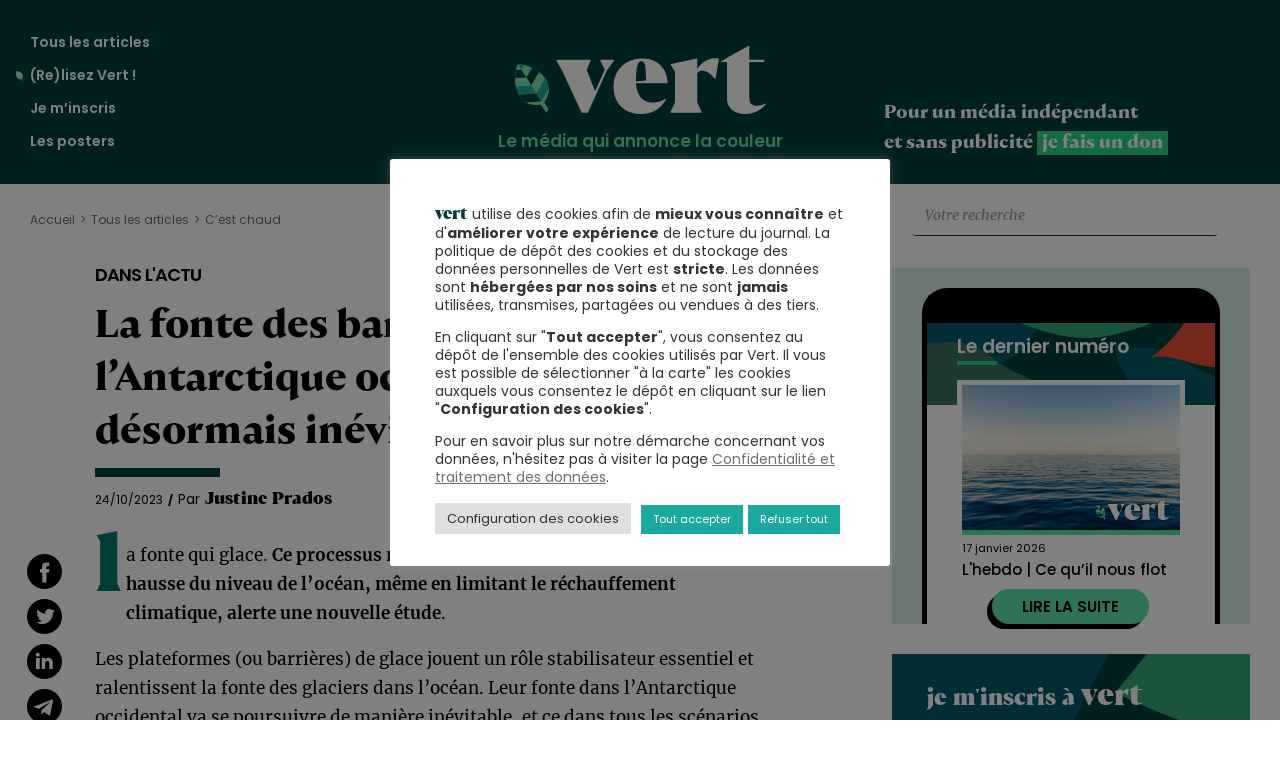

--- FILE ---
content_type: text/html; charset=UTF-8
request_url: https://vert.eco/articles/la-fonte-de-lantarctique-est-desormais-inevitable-et-irreversible
body_size: 29780
content:
<!doctype html>
<html lang="fr-FR">
  <head>
    <meta charset="utf-8">
    <meta name="viewport" content="width=device-width, initial-scale=1">
    <meta name='robots' content='index, follow, max-image-preview:large, max-snippet:-1, max-video-preview:-1' />

	<!-- This site is optimized with the Yoast SEO plugin v24.2 - https://yoast.com/wordpress/plugins/seo/ -->
	<title>La fonte des barrières de glace de l’Antarctique occidental est désormais inévitable et irréversible</title>
<link crossorigin data-rocket-preconnect href="https://statistiques.vert.eco" rel="preconnect">
<link crossorigin data-rocket-preconnect href="https://l.vert.eco" rel="preconnect">
<link crossorigin data-rocket-preconnect href="https://www.paypalobjects.com" rel="preconnect">
<link crossorigin data-rocket-preconnect href="https://www.paypal.com" rel="preconnect">
<link crossorigin data-rocket-preconnect href="https://s2.getsitecontrol.com" rel="preconnect">
<link crossorigin data-rocket-preconnect href="https://donorbox.org" rel="preconnect">
<link crossorigin data-rocket-preconnect href="https://s3.amazonaws.com" rel="preconnect">
<link crossorigin data-rocket-preconnect href="https://cdn.popupsmart.com" rel="preconnect">
<link crossorigin data-rocket-preconnect href="https://l.getsitecontrol.com" rel="preconnect"><link rel="preload" data-rocket-preload as="image" href="https://vert.eco/wp-content/themes/vert.eco/public/images/vert_subscribe_aside-hd.beff85.svg" fetchpriority="high"><link rel="preload" data-rocket-preload as="image" href="https://vert.eco/wp-content/themes/vert.eco/public/images/vert_subscribe_aside-bd.f1d74e.svg" fetchpriority="high"><link rel="preload" data-rocket-preload as="image" href="https://vert.eco/wp-content/themes/vert.eco/public/images/vert_subscribe_aside-hg.9a6d71.svg" fetchpriority="high">
	<link rel="canonical" href="https://vert.eco/articles/la-fonte-de-lantarctique-est-desormais-inevitable-et-irreversible" />
	<meta property="og:locale" content="fr_FR" />
	<meta property="og:type" content="article" />
	<meta property="og:title" content="La fonte des barrières de glace de l’Antarctique occidental est désormais inévitable et irréversible" />
	<meta property="og:description" content="La fonte qui glace. Le processus de fonte de l’Antarctique ne peut pas être inversé et contribuera à la hausse du niveau des océans, même en limitant le réchauffement climatique, alerte une nouvelle étude." />
	<meta property="og:url" content="https://vert.eco/articles/la-fonte-de-lantarctique-est-desormais-inevitable-et-irreversible" />
	<meta property="og:site_name" content="Vert" />
	<meta property="article:publisher" content="https://www.facebook.com/vertlemedia" />
	<meta property="article:published_time" content="2023-10-24T09:14:27+00:00" />
	<meta property="article:modified_time" content="2023-10-24T13:43:54+00:00" />
	<meta property="og:image" content="https://vert.eco/wp-content/uploads/2023/10/yuriy-rzhemovskiy-T2_SgPx1Uiw-unsplash-1024x683.jpg" />
	<meta property="og:image:width" content="1024" />
	<meta property="og:image:height" content="683" />
	<meta property="og:image:type" content="image/jpeg" />
	<meta name="author" content="Justine Prados" />
	<meta name="twitter:card" content="summary_large_image" />
	<meta name="twitter:creator" content="@vert_le_media" />
	<meta name="twitter:site" content="@vert_le_media" />
	<meta name="twitter:label1" content="Écrit par" />
	<meta name="twitter:data1" content="Justine Prados" />
	<meta name="twitter:label2" content="Durée de lecture estimée" />
	<meta name="twitter:data2" content="2 minutes" />
	<meta name="twitter:label3" content="Written by" />
	<meta name="twitter:data3" content="Justine Prados" />
	<script type="application/ld+json" class="yoast-schema-graph">{"@context":"https://schema.org","@graph":[{"@type":"NewsArticle","@id":"https://vert.eco/articles/la-fonte-de-lantarctique-est-desormais-inevitable-et-irreversible#article","isPartOf":{"@id":"https://vert.eco/articles/la-fonte-de-lantarctique-est-desormais-inevitable-et-irreversible"},"author":[{"@id":"https://vert.eco/#/schema/person/62dc08bef513eb8d6e9db88ac4684ce7"}],"headline":"La fonte des barrières de glace de l’Antarctique occidental est désormais inévitable et irréversible","datePublished":"2023-10-24T09:14:27+00:00","dateModified":"2023-10-24T13:43:54+00:00","mainEntityOfPage":{"@id":"https://vert.eco/articles/la-fonte-de-lantarctique-est-desormais-inevitable-et-irreversible"},"wordCount":434,"publisher":{"@id":"https://vert.eco/#organization"},"image":{"@id":"https://vert.eco/articles/la-fonte-de-lantarctique-est-desormais-inevitable-et-irreversible#primaryimage"},"thumbnailUrl":"https://vert.eco/wp-content/uploads/2023/10/yuriy-rzhemovskiy-T2_SgPx1Uiw-unsplash.jpg","keywords":["amundsen","Antarctique","british antarctic survey","climat","Guardian","nature climate","réchauffement climatique"],"articleSection":["C’est chaud"],"inLanguage":"fr-FR"},{"@type":["WebPage","ItemPage"],"@id":"https://vert.eco/articles/la-fonte-de-lantarctique-est-desormais-inevitable-et-irreversible","url":"https://vert.eco/articles/la-fonte-de-lantarctique-est-desormais-inevitable-et-irreversible","name":"La fonte des barrières de glace de l’Antarctique occidental est désormais inévitable et irréversible","isPartOf":{"@id":"https://vert.eco/#website"},"primaryImageOfPage":{"@id":"https://vert.eco/articles/la-fonte-de-lantarctique-est-desormais-inevitable-et-irreversible#primaryimage"},"image":{"@id":"https://vert.eco/articles/la-fonte-de-lantarctique-est-desormais-inevitable-et-irreversible#primaryimage"},"thumbnailUrl":"https://vert.eco/wp-content/uploads/2023/10/yuriy-rzhemovskiy-T2_SgPx1Uiw-unsplash.jpg","datePublished":"2023-10-24T09:14:27+00:00","dateModified":"2023-10-24T13:43:54+00:00","breadcrumb":{"@id":"https://vert.eco/articles/la-fonte-de-lantarctique-est-desormais-inevitable-et-irreversible#breadcrumb"},"inLanguage":"fr-FR","potentialAction":[{"@type":"ReadAction","target":["https://vert.eco/articles/la-fonte-de-lantarctique-est-desormais-inevitable-et-irreversible"]}]},{"@type":"ImageObject","inLanguage":"fr-FR","@id":"https://vert.eco/articles/la-fonte-de-lantarctique-est-desormais-inevitable-et-irreversible#primaryimage","url":"https://vert.eco/wp-content/uploads/2023/10/yuriy-rzhemovskiy-T2_SgPx1Uiw-unsplash.jpg","contentUrl":"https://vert.eco/wp-content/uploads/2023/10/yuriy-rzhemovskiy-T2_SgPx1Uiw-unsplash.jpg","width":2048,"height":1365},{"@type":"BreadcrumbList","@id":"https://vert.eco/articles/la-fonte-de-lantarctique-est-desormais-inevitable-et-irreversible#breadcrumb","itemListElement":[{"@type":"ListItem","position":1,"name":"Accueil","item":"https://vert.eco/"},{"@type":"ListItem","position":2,"name":"La fonte des barrières de glace de l’Antarctique occidental est désormais inévitable et irréversible"}]},{"@type":"WebSite","@id":"https://vert.eco/#website","url":"https://vert.eco/","name":"Vert","description":"le média qui annonce la couleur","publisher":{"@id":"https://vert.eco/#organization"},"potentialAction":[{"@type":"SearchAction","target":{"@type":"EntryPoint","urlTemplate":"https://vert.eco/?s={search_term_string}"},"query-input":{"@type":"PropertyValueSpecification","valueRequired":true,"valueName":"search_term_string"}}],"inLanguage":"fr-FR"},{"@type":"Organization","@id":"https://vert.eco/#organization","name":"vert.eco","url":"https://vert.eco/","logo":{"@type":"ImageObject","inLanguage":"fr-FR","@id":"https://vert.eco/#/schema/logo/image/","url":"https://vert.eco/wp-content/uploads/2020/03/logo_vert_facebook.png","contentUrl":"https://vert.eco/wp-content/uploads/2020/03/logo_vert_facebook.png","width":1200,"height":630,"caption":"vert.eco"},"image":{"@id":"https://vert.eco/#/schema/logo/image/"},"sameAs":["https://www.facebook.com/vertlemedia","https://x.com/vert_le_media"]},{"@type":"Person","@id":"https://vert.eco/#/schema/person/62dc08bef513eb8d6e9db88ac4684ce7","name":"Justine Prados","image":{"@type":"ImageObject","inLanguage":"fr-FR","@id":"https://vert.eco/#/schema/person/image/ea934f8afaf909431cf0e8d3f01020ab","url":"https://secure.gravatar.com/avatar/be9c79429ed09ee38076b4cd2f611ed5?s=96&d=blank&r=g","contentUrl":"https://secure.gravatar.com/avatar/be9c79429ed09ee38076b4cd2f611ed5?s=96&d=blank&r=g","caption":"Justine Prados"}}]}</script>
	<!-- / Yoast SEO plugin. -->


<link rel='dns-prefetch' href='//l.getsitecontrol.com' />

<style id='wp-emoji-styles-inline-css'>

	img.wp-smiley, img.emoji {
		display: inline !important;
		border: none !important;
		box-shadow: none !important;
		height: 1em !important;
		width: 1em !important;
		margin: 0 0.07em !important;
		vertical-align: -0.1em !important;
		background: none !important;
		padding: 0 !important;
	}
</style>
<link rel='stylesheet' id='wp-block-library-css' href='https://vert.eco/wp-includes/css/dist/block-library/style.min.css?ver=4b2d29ef014e88b109c5347c77191e08' media='all' />
<style id='co-authors-plus-coauthors-style-inline-css'>
.wp-block-co-authors-plus-coauthors.is-layout-flow [class*=wp-block-co-authors-plus]{display:inline}

</style>
<style id='co-authors-plus-avatar-style-inline-css'>
.wp-block-co-authors-plus-avatar :where(img){height:auto;max-width:100%;vertical-align:bottom}.wp-block-co-authors-plus-coauthors.is-layout-flow .wp-block-co-authors-plus-avatar :where(img){vertical-align:middle}.wp-block-co-authors-plus-avatar:is(.alignleft,.alignright){display:table}.wp-block-co-authors-plus-avatar.aligncenter{display:table;margin-inline:auto}

</style>
<style id='co-authors-plus-image-style-inline-css'>
.wp-block-co-authors-plus-image{margin-bottom:0}.wp-block-co-authors-plus-image :where(img){height:auto;max-width:100%;vertical-align:bottom}.wp-block-co-authors-plus-coauthors.is-layout-flow .wp-block-co-authors-plus-image :where(img){vertical-align:middle}.wp-block-co-authors-plus-image:is(.alignfull,.alignwide) :where(img){width:100%}.wp-block-co-authors-plus-image:is(.alignleft,.alignright){display:table}.wp-block-co-authors-plus-image.aligncenter{display:table;margin-inline:auto}

</style>
<style id='global-styles-inline-css'>
:root{--wp--preset--aspect-ratio--square: 1;--wp--preset--aspect-ratio--4-3: 4/3;--wp--preset--aspect-ratio--3-4: 3/4;--wp--preset--aspect-ratio--3-2: 3/2;--wp--preset--aspect-ratio--2-3: 2/3;--wp--preset--aspect-ratio--16-9: 16/9;--wp--preset--aspect-ratio--9-16: 9/16;--wp--preset--color--black: #000000;--wp--preset--color--cyan-bluish-gray: #abb8c3;--wp--preset--color--white: #ffffff;--wp--preset--color--pale-pink: #f78da7;--wp--preset--color--vivid-red: #cf2e2e;--wp--preset--color--luminous-vivid-orange: #ff6900;--wp--preset--color--luminous-vivid-amber: #fcb900;--wp--preset--color--light-green-cyan: #7bdcb5;--wp--preset--color--vivid-green-cyan: #00d084;--wp--preset--color--pale-cyan-blue: #8ed1fc;--wp--preset--color--vivid-cyan-blue: #0693e3;--wp--preset--color--vivid-purple: #9b51e0;--wp--preset--color--primary: #525ddc;--wp--preset--gradient--vivid-cyan-blue-to-vivid-purple: linear-gradient(135deg,rgba(6,147,227,1) 0%,rgb(155,81,224) 100%);--wp--preset--gradient--light-green-cyan-to-vivid-green-cyan: linear-gradient(135deg,rgb(122,220,180) 0%,rgb(0,208,130) 100%);--wp--preset--gradient--luminous-vivid-amber-to-luminous-vivid-orange: linear-gradient(135deg,rgba(252,185,0,1) 0%,rgba(255,105,0,1) 100%);--wp--preset--gradient--luminous-vivid-orange-to-vivid-red: linear-gradient(135deg,rgba(255,105,0,1) 0%,rgb(207,46,46) 100%);--wp--preset--gradient--very-light-gray-to-cyan-bluish-gray: linear-gradient(135deg,rgb(238,238,238) 0%,rgb(169,184,195) 100%);--wp--preset--gradient--cool-to-warm-spectrum: linear-gradient(135deg,rgb(74,234,220) 0%,rgb(151,120,209) 20%,rgb(207,42,186) 40%,rgb(238,44,130) 60%,rgb(251,105,98) 80%,rgb(254,248,76) 100%);--wp--preset--gradient--blush-light-purple: linear-gradient(135deg,rgb(255,206,236) 0%,rgb(152,150,240) 100%);--wp--preset--gradient--blush-bordeaux: linear-gradient(135deg,rgb(254,205,165) 0%,rgb(254,45,45) 50%,rgb(107,0,62) 100%);--wp--preset--gradient--luminous-dusk: linear-gradient(135deg,rgb(255,203,112) 0%,rgb(199,81,192) 50%,rgb(65,88,208) 100%);--wp--preset--gradient--pale-ocean: linear-gradient(135deg,rgb(255,245,203) 0%,rgb(182,227,212) 50%,rgb(51,167,181) 100%);--wp--preset--gradient--electric-grass: linear-gradient(135deg,rgb(202,248,128) 0%,rgb(113,206,126) 100%);--wp--preset--gradient--midnight: linear-gradient(135deg,rgb(2,3,129) 0%,rgb(40,116,252) 100%);--wp--preset--font-size--small: 13px;--wp--preset--font-size--medium: 20px;--wp--preset--font-size--large: 36px;--wp--preset--font-size--x-large: 42px;--wp--preset--font-family--bricolage-grotesque: bricolage-grotesque;--wp--preset--spacing--20: 0.44rem;--wp--preset--spacing--30: 0.67rem;--wp--preset--spacing--40: 1rem;--wp--preset--spacing--50: 1.5rem;--wp--preset--spacing--60: 2.25rem;--wp--preset--spacing--70: 3.38rem;--wp--preset--spacing--80: 5.06rem;--wp--preset--shadow--natural: 6px 6px 9px rgba(0, 0, 0, 0.2);--wp--preset--shadow--deep: 12px 12px 50px rgba(0, 0, 0, 0.4);--wp--preset--shadow--sharp: 6px 6px 0px rgba(0, 0, 0, 0.2);--wp--preset--shadow--outlined: 6px 6px 0px -3px rgba(255, 255, 255, 1), 6px 6px rgba(0, 0, 0, 1);--wp--preset--shadow--crisp: 6px 6px 0px rgba(0, 0, 0, 1);}:where(body) { margin: 0; }.wp-site-blocks > .alignleft { float: left; margin-right: 2em; }.wp-site-blocks > .alignright { float: right; margin-left: 2em; }.wp-site-blocks > .aligncenter { justify-content: center; margin-left: auto; margin-right: auto; }:where(.is-layout-flex){gap: 0.5em;}:where(.is-layout-grid){gap: 0.5em;}.is-layout-flow > .alignleft{float: left;margin-inline-start: 0;margin-inline-end: 2em;}.is-layout-flow > .alignright{float: right;margin-inline-start: 2em;margin-inline-end: 0;}.is-layout-flow > .aligncenter{margin-left: auto !important;margin-right: auto !important;}.is-layout-constrained > .alignleft{float: left;margin-inline-start: 0;margin-inline-end: 2em;}.is-layout-constrained > .alignright{float: right;margin-inline-start: 2em;margin-inline-end: 0;}.is-layout-constrained > .aligncenter{margin-left: auto !important;margin-right: auto !important;}.is-layout-constrained > :where(:not(.alignleft):not(.alignright):not(.alignfull)){margin-left: auto !important;margin-right: auto !important;}body .is-layout-flex{display: flex;}.is-layout-flex{flex-wrap: wrap;align-items: center;}.is-layout-flex > :is(*, div){margin: 0;}body .is-layout-grid{display: grid;}.is-layout-grid > :is(*, div){margin: 0;}body{padding-top: 0px;padding-right: 0px;padding-bottom: 0px;padding-left: 0px;}a:where(:not(.wp-element-button)){text-decoration: underline;}:root :where(.wp-element-button, .wp-block-button__link){background-color: #32373c;border-width: 0;color: #fff;font-family: inherit;font-size: inherit;line-height: inherit;padding: calc(0.667em + 2px) calc(1.333em + 2px);text-decoration: none;}.has-black-color{color: var(--wp--preset--color--black) !important;}.has-cyan-bluish-gray-color{color: var(--wp--preset--color--cyan-bluish-gray) !important;}.has-white-color{color: var(--wp--preset--color--white) !important;}.has-pale-pink-color{color: var(--wp--preset--color--pale-pink) !important;}.has-vivid-red-color{color: var(--wp--preset--color--vivid-red) !important;}.has-luminous-vivid-orange-color{color: var(--wp--preset--color--luminous-vivid-orange) !important;}.has-luminous-vivid-amber-color{color: var(--wp--preset--color--luminous-vivid-amber) !important;}.has-light-green-cyan-color{color: var(--wp--preset--color--light-green-cyan) !important;}.has-vivid-green-cyan-color{color: var(--wp--preset--color--vivid-green-cyan) !important;}.has-pale-cyan-blue-color{color: var(--wp--preset--color--pale-cyan-blue) !important;}.has-vivid-cyan-blue-color{color: var(--wp--preset--color--vivid-cyan-blue) !important;}.has-vivid-purple-color{color: var(--wp--preset--color--vivid-purple) !important;}.has-primary-color{color: var(--wp--preset--color--primary) !important;}.has-black-background-color{background-color: var(--wp--preset--color--black) !important;}.has-cyan-bluish-gray-background-color{background-color: var(--wp--preset--color--cyan-bluish-gray) !important;}.has-white-background-color{background-color: var(--wp--preset--color--white) !important;}.has-pale-pink-background-color{background-color: var(--wp--preset--color--pale-pink) !important;}.has-vivid-red-background-color{background-color: var(--wp--preset--color--vivid-red) !important;}.has-luminous-vivid-orange-background-color{background-color: var(--wp--preset--color--luminous-vivid-orange) !important;}.has-luminous-vivid-amber-background-color{background-color: var(--wp--preset--color--luminous-vivid-amber) !important;}.has-light-green-cyan-background-color{background-color: var(--wp--preset--color--light-green-cyan) !important;}.has-vivid-green-cyan-background-color{background-color: var(--wp--preset--color--vivid-green-cyan) !important;}.has-pale-cyan-blue-background-color{background-color: var(--wp--preset--color--pale-cyan-blue) !important;}.has-vivid-cyan-blue-background-color{background-color: var(--wp--preset--color--vivid-cyan-blue) !important;}.has-vivid-purple-background-color{background-color: var(--wp--preset--color--vivid-purple) !important;}.has-primary-background-color{background-color: var(--wp--preset--color--primary) !important;}.has-black-border-color{border-color: var(--wp--preset--color--black) !important;}.has-cyan-bluish-gray-border-color{border-color: var(--wp--preset--color--cyan-bluish-gray) !important;}.has-white-border-color{border-color: var(--wp--preset--color--white) !important;}.has-pale-pink-border-color{border-color: var(--wp--preset--color--pale-pink) !important;}.has-vivid-red-border-color{border-color: var(--wp--preset--color--vivid-red) !important;}.has-luminous-vivid-orange-border-color{border-color: var(--wp--preset--color--luminous-vivid-orange) !important;}.has-luminous-vivid-amber-border-color{border-color: var(--wp--preset--color--luminous-vivid-amber) !important;}.has-light-green-cyan-border-color{border-color: var(--wp--preset--color--light-green-cyan) !important;}.has-vivid-green-cyan-border-color{border-color: var(--wp--preset--color--vivid-green-cyan) !important;}.has-pale-cyan-blue-border-color{border-color: var(--wp--preset--color--pale-cyan-blue) !important;}.has-vivid-cyan-blue-border-color{border-color: var(--wp--preset--color--vivid-cyan-blue) !important;}.has-vivid-purple-border-color{border-color: var(--wp--preset--color--vivid-purple) !important;}.has-primary-border-color{border-color: var(--wp--preset--color--primary) !important;}.has-vivid-cyan-blue-to-vivid-purple-gradient-background{background: var(--wp--preset--gradient--vivid-cyan-blue-to-vivid-purple) !important;}.has-light-green-cyan-to-vivid-green-cyan-gradient-background{background: var(--wp--preset--gradient--light-green-cyan-to-vivid-green-cyan) !important;}.has-luminous-vivid-amber-to-luminous-vivid-orange-gradient-background{background: var(--wp--preset--gradient--luminous-vivid-amber-to-luminous-vivid-orange) !important;}.has-luminous-vivid-orange-to-vivid-red-gradient-background{background: var(--wp--preset--gradient--luminous-vivid-orange-to-vivid-red) !important;}.has-very-light-gray-to-cyan-bluish-gray-gradient-background{background: var(--wp--preset--gradient--very-light-gray-to-cyan-bluish-gray) !important;}.has-cool-to-warm-spectrum-gradient-background{background: var(--wp--preset--gradient--cool-to-warm-spectrum) !important;}.has-blush-light-purple-gradient-background{background: var(--wp--preset--gradient--blush-light-purple) !important;}.has-blush-bordeaux-gradient-background{background: var(--wp--preset--gradient--blush-bordeaux) !important;}.has-luminous-dusk-gradient-background{background: var(--wp--preset--gradient--luminous-dusk) !important;}.has-pale-ocean-gradient-background{background: var(--wp--preset--gradient--pale-ocean) !important;}.has-electric-grass-gradient-background{background: var(--wp--preset--gradient--electric-grass) !important;}.has-midnight-gradient-background{background: var(--wp--preset--gradient--midnight) !important;}.has-small-font-size{font-size: var(--wp--preset--font-size--small) !important;}.has-medium-font-size{font-size: var(--wp--preset--font-size--medium) !important;}.has-large-font-size{font-size: var(--wp--preset--font-size--large) !important;}.has-x-large-font-size{font-size: var(--wp--preset--font-size--x-large) !important;}.has-bricolage-grotesque-font-family{font-family: var(--wp--preset--font-family--bricolage-grotesque) !important;}
:where(.wp-block-post-template.is-layout-flex){gap: 1.25em;}:where(.wp-block-post-template.is-layout-grid){gap: 1.25em;}
:where(.wp-block-columns.is-layout-flex){gap: 2em;}:where(.wp-block-columns.is-layout-grid){gap: 2em;}
:root :where(.wp-block-pullquote){font-size: 1.5em;line-height: 1.6;}
</style>
<link rel='stylesheet' id='cookie-law-info-css' href='https://vert.eco/wp-content/plugins/cookie-law-info/legacy/public/css/cookie-law-info-public.css?ver=3.3.9.1' media='all' />
<link rel='stylesheet' id='cookie-law-info-gdpr-css' href='https://vert.eco/wp-content/plugins/cookie-law-info/legacy/public/css/cookie-law-info-gdpr.css?ver=3.3.9.1' media='all' />
<link rel='stylesheet' id='gn-frontend-gnfollow-style-css' href='https://vert.eco/wp-content/plugins/gn-publisher/assets/css/gn-frontend-gnfollow.min.css?ver=1.5.26' media='all' />
<link rel='stylesheet' id='uaf_client_css-css' href='https://vert.eco/wp-content/uploads/useanyfont/uaf.css?ver=1733246026' media='all' />
<link rel='stylesheet' id='app/0-css' href='https://vert.eco/wp-content/cache/background-css/1/vert.eco/wp-content/themes/vert.eco/public/css/app.6536ab.css?wpr_t=1768668395' media='all' />
<script src="https://vert.eco/wp-includes/js/jquery/jquery.min.js?ver=3.7.1" id="jquery-core-js" data-rocket-defer defer></script>
<script src="https://vert.eco/wp-includes/js/jquery/jquery-migrate.min.js?ver=3.4.1" id="jquery-migrate-js" data-rocket-defer defer></script>
<script id="cookie-law-info-js-extra">
var Cli_Data = {"nn_cookie_ids":[],"cookielist":[],"non_necessary_cookies":{"functional":["popupsmart_50634_popup_clicked_close"],"analytics":["popupsmart_50634_visit_count","_pk_id.2.6677","_pk_ses.3.ad5b"],"marketing":["popupsmart_50634_popup_display_count","popupsmart_50634_session_popup_display_count",""]},"ccpaEnabled":"","ccpaRegionBased":"","ccpaBarEnabled":"","strictlyEnabled":["necessary","obligatoire"],"ccpaType":"gdpr","js_blocking":"1","custom_integration":"","triggerDomRefresh":"","secure_cookies":""};
var cli_cookiebar_settings = {"animate_speed_hide":"500","animate_speed_show":"500","background":"#FFF","border":"#b1a6a6c2","border_on":"","button_1_button_colour":"#1ba99f","button_1_button_hover":"#16877f","button_1_link_colour":"#fff","button_1_as_button":"1","button_1_new_win":"","button_2_button_colour":"#333","button_2_button_hover":"#292929","button_2_link_colour":"#6f6f6f","button_2_as_button":"","button_2_hidebar":"","button_3_button_colour":"#1ba99f","button_3_button_hover":"#16877f","button_3_link_colour":"#ffffff","button_3_as_button":"1","button_3_new_win":"","button_4_button_colour":"#dedfe0","button_4_button_hover":"#b2b2b3","button_4_link_colour":"#333333","button_4_as_button":"1","button_7_button_colour":"#1ba99f","button_7_button_hover":"#16877f","button_7_link_colour":"#fff","button_7_as_button":"1","button_7_new_win":"","font_family":"inherit","header_fix":"","notify_animate_hide":"","notify_animate_show":"","notify_div_id":"#cookie-law-info-bar","notify_position_horizontal":"right","notify_position_vertical":"bottom","scroll_close":"","scroll_close_reload":"","accept_close_reload":"","reject_close_reload":"","showagain_tab":"","showagain_background":"#fff","showagain_border":"#000","showagain_div_id":"#cookie-law-info-again","showagain_x_position":"100px","text":"#333333","show_once_yn":"","show_once":"10000","logging_on":"","as_popup":"","popup_overlay":"1","bar_heading_text":"","cookie_bar_as":"popup","popup_showagain_position":"bottom-right","widget_position":"left"};
var log_object = {"ajax_url":"https:\/\/vert.eco\/wp-admin\/admin-ajax.php"};
</script>
<script src="https://vert.eco/wp-content/plugins/cookie-law-info/legacy/public/js/cookie-law-info-public.js?ver=3.3.9.1" id="cookie-law-info-js" data-rocket-defer defer></script>
<script id="wpstg-global-js-extra">
var wpstg = {"nonce":"a5c024a555"};
</script>
<script src="https://vert.eco/wp-content/plugins/wp-staging-pro/assets/js/dist/wpstg-blank-loader.min.js?ver=4b2d29ef014e88b109c5347c77191e08" id="wpstg-global-js" data-rocket-defer defer></script>
<link rel="https://api.w.org/" href="https://vert.eco/wp-json/" /><link rel="alternate" title="JSON" type="application/json" href="https://vert.eco/wp-json/wp/v2/posts/25128" /><link rel="EditURI" type="application/rsd+xml" title="RSD" href="https://vert.eco/xmlrpc.php?rsd" />
<link rel="alternate" title="oEmbed (JSON)" type="application/json+oembed" href="https://vert.eco/wp-json/oembed/1.0/embed?url=https%3A%2F%2Fvert.eco%2Farticles%2Fla-fonte-de-lantarctique-est-desormais-inevitable-et-irreversible" />
<link rel="alternate" title="oEmbed (XML)" type="text/xml+oembed" href="https://vert.eco/wp-json/oembed/1.0/embed?url=https%3A%2F%2Fvert.eco%2Farticles%2Fla-fonte-de-lantarctique-est-desormais-inevitable-et-irreversible&#038;format=xml" />
<meta property="og:site_name" content="Vert" />
<meta property="og:url" content="https://vert.eco/articles/la-fonte-de-lantarctique-est-desormais-inevitable-et-irreversible" />
<meta property="og:image" content="https://vert.eco/wp-content/uploads/2023/10/yuriy-rzhemovskiy-T2_SgPx1Uiw-unsplash-1200x630.jpg" />
<meta property="og:title" content="La fonte des barrières de glace de l’Antarctique occidental est désormais inévitable et irréversible" />
<meta name="twitter:title" content="La fonte des barrières de glace de l’Antarctique occidental est désormais inévitable et irréversible" />
<meta property="og:description" content="La fonte qui glace. Le processus de fonte de l’Antarctique ne peut pas être inversé et contribuera à la hausse du niveau des océans, même en limitant le réchauffement climatique, alerte une nouvelle étude." />
<meta name="twitter:description" content="La fonte qui glace. Le processus de fonte de l’Antarctique ne peut pas être inversé et contribuera à la hausse du niveau des océans, même en limitant le réchauffement climatique, alerte une nouvelle étude." />
<meta name="twitter:image:alt" content="Vert, le média qui annonce la couleur" />
<meta name="twitter:card" content="summary_large_image">

<script type="text/javascript">
    (function(c,l,a,r,i,t,y){
        c[a]=c[a]||function(){(c[a].q=c[a].q||[]).push(arguments)};
        t=l.createElement(r);t.async=1;t.src="https://www.clarity.ms/tag/"+i;
        y=l.getElementsByTagName(r)[0];y.parentNode.insertBefore(t,y);
    })(window, document, "clarity", "script", "v0qz9z87j6");
</script>

<script>
window._paq = window._paq || [];

// On isole la logique dans un bloc sécurisé
try {
    // Vérifie si l'URL contient 'mc_cid'
    if (window.location.search.indexOf('mc_cid') > -1) {
        
        // 1. Définir la campagne
        window._paq.push(['setCampaignNameKey', 'mc_cid']);
        
        // 2. Modifier l'URL virtuelle pour forcer le canal E-mail
        // On récupère l'URL actuelle propre
        var currentUrl = window.location.href;
        // On détermine si on utilise ? ou &
        var separator = currentUrl.indexOf('?') === -1 ? '?' : '&';
        // On construit la nouvelle URL pour Matomo
        var newUrl = currentUrl + separator + 'mtm_source=mailchimp&mtm_medium=email';
        
        window._paq.push(['setCustomUrl', newUrl]);
        
        console.log("Matomo : Source Mailchimp détectée et configurée.");
    }
} catch (err) {
    console.error("Erreur dans la configuration Matomo personnalisée :", err);
}
</script>

<script>
  var _paq = window._paq = window._paq || [];
  _paq.push(["setDomains", ["*.vert.eco"]]);
  _paq.push(["enableCrossDomainLinking"]);
  _paq.push(['trackPageView']);
  _paq.push(['trackAllContentImpressions']);
  _paq.push(['enableLinkTracking']);
  (function() {
    var u="//statistiques.vert.eco/";
    _paq.push(['setTrackerUrl', u+'matomo.php']);
    _paq.push(['setSiteId', '3']);
    var d=document, g=d.createElement('script'), s=d.getElementsByTagName('script')[0];
    g.async=true; g.src=u+'matomo.js'; s.parentNode.insertBefore(g,s);
  })();
</script>
<style id='wp-fonts-local'>
@font-face{font-family:bricolage-grotesque;font-style:normal;font-weight:400;font-display:fallback;src:url('https://vert.eco/wp-content/uploads/useanyfont/8878Bricolage-Grotesque.woff2') format('woff2');}
</style>
<link rel="icon" href="https://vert.eco/wp-content/uploads/2023/12/favicon-150x150.png" sizes="32x32" />
<link rel="icon" href="https://vert.eco/wp-content/uploads/2023/12/favicon.png" sizes="192x192" />
<link rel="apple-touch-icon" href="https://vert.eco/wp-content/uploads/2023/12/favicon.png" />
<meta name="msapplication-TileImage" content="https://vert.eco/wp-content/uploads/2023/12/favicon.png" />
		<style id="wp-custom-css">
			.category-title-eau h1.title {
    background-image: var(--wpr-bg-60a8b79f-090e-48a9-b56c-adef2e1d0cc2);
}
.category-title-bestof h1.title {
    background-image: var(--wpr-bg-73bc1d67-1b6d-43aa-8c14-0e95c4cf3f92);
	background-size: 50px 50px;
}
.category-title-elections-municipales-2026 h1.title {
    background-image: var(--wpr-bg-29a37774-f288-4f83-968f-fa96b890440b);
		background-size: 50px 50px;
}
.category-title-vert-du-faux h1.title {
    background-image: var(--wpr-bg-acc002a5-03ae-472f-b42b-680bd99c4e7a);
	background-size: 50px 50px;
}
.category-title-consommation .title {
    background-image: var(--wpr-bg-93211eaf-e153-48e2-8b11-702d346dc28d);
	background-size: 50px 50px;
}
.single figure a {
    text-decoration: none;
    box-shadow: none;
    border: none;
}
.single-post .content-main-col .entry-content .wp-block-embed {
    max-width: 700px !important;
}
body.inscription #periodicite .periodicite-chaleurs_actuelles .label-like .page-title::after {
  border-bottom-color: #f95a35;
	margin-top:10px;
}
.box_post_article { 
	font-family: Merriweather, Open Sans, Fira Sans, lucida Sans, lucida Sans Unicode, Trebuchet MS, Liberation Sans, Nimbus Sans L, arial, sans-serif;
	font-size:1.2142857143rem;
	line-height:1.7142857143em;
}
.vert-gut-une-block .category-title-chaleurs-actuelles .title {
    background-image: var(--wpr-bg-b9de019c-2a56-4d32-b6ba-04923d60880b);
}
.article-ends-area {
    padding-right: 1em;
    padding-left: 1em;
}
p.box_post_article {
    margin-top: 2em;
    padding: 0.5em;
    background: #ecfaf457;
}

.vert-subscribe-aside form .input-checkbox ul {
    display: flex;
    flex-direction: column;
    gap: 10px;
}

.vert-subscribe-aside form .input-checkbox ul li {
    margin: 0;
}

.vert-subscribe-aside form .input-checkbox ul li label {
    display: flex;
    align-items: flex-start;
}

.vert-subscribe-aside form .input-checkbox ul li .label-like {
    white-space: normal;
    word-wrap: break-word;
    line-height: 1.2;
}

section.widget.block-16.widget_block {
    display: none;
}
/* Chaleurs actuelles */
span.taxo.chaleurs-actuelles {
    background-color: #d7806d;
}
.sub-header .search-form {
        align-items: center !important;
        display: flex
;
    }
@media (max-width: 768px) {
  .sub-header .search-form {
    display: none !important;
  }
}
.bricotitre {
	font-family: 'bricolage-grotesque', sans-serif;
    font-size: 32px;
    line-height: 110%;
    text-align: left;
}		</style>
		<noscript><style id="rocket-lazyload-nojs-css">.rll-youtube-player, [data-lazy-src]{display:none !important;}</style></noscript>  <style id="wpr-lazyload-bg-container"></style><style id="wpr-lazyload-bg-exclusion">.vert-demo .header{--wpr-bg-7401e827-097a-4462-9902-17f4690bef37: url('https://vert.eco/wp-content/themes/vert.eco/public/images/vert_demo-h.754d83.svg');}.vert-demo .header{--wpr-bg-74c41b76-87a7-4700-8d11-1115e43a01ab: url('https://vert.eco/wp-content/themes/vert.eco/public/images/vert_demo-hd.ce6025.svg');}.vert-demo .header{--wpr-bg-0e2668dc-4ac2-4920-8886-5325d3b84079: url('https://vert.eco/wp-content/themes/vert.eco/public/images/vert_demo-bd.04fe0e.svg');}.vert-demo .header{--wpr-bg-824f629e-d161-47df-9f07-f01b6f5ac058: url('https://vert.eco/wp-content/themes/vert.eco/public/images/vert_demo-bg.7b2884.svg');}.vert-demo .header{--wpr-bg-be010892-8ce3-4493-a89e-a75b9c12076f: url('https://vert.eco/wp-content/themes/vert.eco/public/images/vert_demo-hg.53a0d1.svg');}.vert-subscribe-aside{--wpr-bg-eefc9223-da3b-443d-a169-c637685115f4: url('https://vert.eco/wp-content/themes/vert.eco/public/images/vert_subscribe_aside-hd.beff85.svg');}.vert-subscribe-aside{--wpr-bg-1624f7f2-45be-44a3-8f34-3be8562dfa01: url('https://vert.eco/wp-content/themes/vert.eco/public/images/vert_subscribe_aside-bd.f1d74e.svg');}.vert-subscribe-aside{--wpr-bg-f5730c25-913d-47cd-9092-8a763802d579: url('https://vert.eco/wp-content/themes/vert.eco/public/images/vert_subscribe_aside-hg.9a6d71.svg');}.page-template-mailchimp-archive-list .mailchimp-archive-list-main .subscription-box.vert-subscribe-aside{--wpr-bg-3ab476be-686e-4933-85f1-b0333eface66: url('https://vert.eco/wp-content/themes/vert.eco/public/images/vert_subscribe_aside-hd.beff85.svg');}.page-template-mailchimp-archive-list .mailchimp-archive-list-main .subscription-box.vert-subscribe-aside{--wpr-bg-aac9a1cd-b5a6-4e51-b61d-82e530d77480: url('https://vert.eco/wp-content/themes/vert.eco/public/images/vert_subscribe_aside-bd.f1d74e.svg');}.page-template-mailchimp-archive-list .mailchimp-archive-list-main .subscription-box.vert-subscribe-aside{--wpr-bg-62b846b5-4049-4e6b-bbb0-279b49b78c5e: url('https://vert.eco/wp-content/themes/vert.eco/public/images/vert_subscribe_aside-hg.9a6d71.svg');}.nav-mobile ul li.archives:before{--wpr-bg-ebdfe346-1948-46ff-9069-fe27cf1ce559: url('https://vert.eco/wp-content/themes/vert.eco/public/images/leaf.47a2c0.svg');}.main-menu ul li.archives:before{--wpr-bg-1cf64acc-b582-47e2-9ddc-2f0f8a18e9cd: url('https://vert.eco/wp-content/themes/vert.eco/public/images/leaf.47a2c0.svg');}.vert-demo .content .thumb:before{--wpr-bg-4b97305b-b942-41aa-b134-79a60bd9ddcb: url('https://vert.eco/wp-content/themes/vert.eco/public/images/logo_vert.3fd9cb.svg');}.page-template-mailchimp-archive-list .mailchimp-archive-list-main article a .thumb.has-logo:before{--wpr-bg-506470f7-0c49-4bac-9621-f1c58eb56afd: url('https://vert.eco/wp-content/themes/vert.eco/public/images/logo_vert.3fd9cb.svg');}</style>
<noscript>
<style id="wpr-lazyload-bg-nostyle">.subscribe-widget{--wpr-bg-f7441dae-e3e6-45a9-b9d7-1a1af0489217: url('https://vert.eco/wp-content/themes/vert.eco/public/images/pattern_bg_subrscribe_widget.bb37d0.svg');}.vert-b2b-aside{--wpr-bg-b8356d4c-f516-428e-b78b-399fc5f0f597: url('https://vert.eco/wp-content/themes/vert.eco/public/images/vert_b2b_aside-bg.30aa73.svg');}.vert-b2b-aside{--wpr-bg-181d38f7-0754-43c9-a519-71b996950db3: url('https://vert.eco/wp-content/themes/vert.eco/public/images/vert_b2b_aside-bd.ac2bb5.svg');}.vert-tous-les-articles-aside .txt{--wpr-bg-20c7af21-b5dd-4f16-b209-db8ae0a605cf: url('https://vert.eco/wp-content/themes/vert.eco/public/images/arrow_left_black_tiny.4a3d51.svg');}body.inscription .link-decouvrir a{--wpr-bg-6a80b019-ffce-4f73-be22-8850115baa96: url('https://vert.eco/wp-content/themes/vert.eco/public/images/arrow_left_blue_grey.22b7c1.svg');}.widget-bandeau-b2b{--wpr-bg-1125da94-cacd-4e00-938f-a0c1e90ba5e1: url('https://vert.eco/wp-content/themes/vert.eco/public/images/leaf_b2b_1.cc5ab8.svg');}.widget-bandeau-b2b{--wpr-bg-d2236088-72f8-48f7-9220-28c7045993c7: url('https://vert.eco/wp-content/themes/vert.eco/public/images/leaf_b2b_2.013bc4.svg');}.widget-bandeau-okpal .leaf{--wpr-bg-0197807d-0831-4a5a-be8e-ce44d004cf57: url('https://vert.eco/wp-content/themes/vert.eco/public/images/leaf_don_1.a59d56.svg');}body.inscription .inner-container{--wpr-bg-0dfbf85b-30e5-4a32-ad50-8c78e8e82e1e: url('https://vert.eco/wp-content/themes/vert.eco/public/images/leaf_3.9672ee.svg');}body.inscription .inner-container{--wpr-bg-ad14ec80-6503-4dc6-a7c7-5ee7aca4621c: url('https://vert.eco/wp-content/themes/vert.eco/public/images/leaf_2.b3fce2.svg');}body.inscription #main #content-wrap{--wpr-bg-0cc41215-bcbb-41b7-8a18-e9978913780b: url('https://vert.eco/wp-content/themes/vert.eco/public/images/leaf_4.556775.svg');}body.inscription h1.page-title{--wpr-bg-31f1b03d-1cf6-404d-baac-282fa54daaad: url('https://vert.eco/wp-content/themes/vert.eco/public/images/leaf_1.14eb2d.svg');}#full-width-widget-area-home{--wpr-bg-6adef467-a42b-4ee3-83fc-17e6a6fece80: url('https://vert.eco/wp-content/themes/vert.eco/public/images/visuel_bckgrnd_landing_vert.020bcf.jpg');}.who-is-that:before{--wpr-bg-2e072c50-add4-4fa6-8658-36f8c8e3f6dc: url('https://vert.eco/wp-content/themes/vert.eco/public/images/loup.6b7003.jpg');}.vert-gut-une-block-design-c33c33c33liste:before{--wpr-bg-f82859ed-6925-41b2-b35e-7ec7ac2b2648: url('https://vert.eco/wp-content/themes/vert.eco/public/images/ciseaux.c23941.svg');}.vert-widget-une-don{--wpr-bg-a1677d0f-89c6-44c1-9dce-4d7098afde50: url('https://vert.eco/wp-content/themes/vert.eco/public/images/vert_une_don-lm.5bcddf.svg');}.vert-widget-une-don{--wpr-bg-8584d5dc-5dc7-48e2-8979-5f939eae40a8: url('https://vert.eco/wp-content/themes/vert.eco/public/images/vert_une_don-lt.4786b4.svg');}.vert-widget-une-don{--wpr-bg-9c55ec8a-3c83-47d1-8e61-ef7bfa9006cf: url('https://vert.eco/wp-content/themes/vert.eco/public/images/vert_une_don-lb.a2b9ba.svg');}.vert-widget-une-don{--wpr-bg-489e0724-e055-49bd-a9d3-3ed168045fc5: url('https://vert.eco/wp-content/themes/vert.eco/public/images/vert_une_don-rt.2c725d.svg');}.vert-widget-une-don{--wpr-bg-18a24c7b-aacd-4bf9-864e-d22e033289f7: url('https://vert.eco/wp-content/themes/vert.eco/public/images/vert_une_don-rm.82b539.svg');}.vert-widget-une-don{--wpr-bg-122d5457-e542-45fc-af8d-660178c63296: url('https://vert.eco/wp-content/themes/vert.eco/public/images/vert_une_don-rb.042388.svg');}.vert-widget-une-don{--wpr-bg-cc08ac49-e384-4bff-a49c-03d5bc812de9: url('https://vert.eco/wp-content/themes/vert.eco/public/images/vert_une_don-lm.5bcddf.svg');}.vert-widget-une-don{--wpr-bg-e7ae9232-c90a-43db-8740-7958a54d2f5b: url('https://vert.eco/wp-content/themes/vert.eco/public/images/vert_une_don-lt.4786b4.svg');}.vert-widget-une-don{--wpr-bg-184715df-b6a9-4f42-8f3a-939ea2455842: url('https://vert.eco/wp-content/themes/vert.eco/public/images/vert_une_don-lb.a2b9ba.svg');}.vert-widget-une-don{--wpr-bg-07881bf4-0c22-478a-be3b-9529fc1aaaf8: url('https://vert.eco/wp-content/themes/vert.eco/public/images/vert_une_don-rt.2c725d.svg');}.vert-widget-une-don{--wpr-bg-3f057ae7-f518-4c9a-b55a-d5ac8bd7898f: url('https://vert.eco/wp-content/themes/vert.eco/public/images/vert_une_don-rm.82b539.svg');}.vert-widget-une-don{--wpr-bg-b3382cf3-95f8-46f9-bc01-3ffa46483986: url('https://vert.eco/wp-content/themes/vert.eco/public/images/vert_une_don-rb.042388.svg');}.vert-widget-une-don{--wpr-bg-06e6e91d-4593-4181-bd72-74923fd88e2a: url('https://vert.eco/wp-content/themes/vert.eco/public/images/vert_une_don-lm.5bcddf.svg');}.vert-widget-une-don{--wpr-bg-aed38757-0f39-4c81-9ef1-915a78be215c: url('https://vert.eco/wp-content/themes/vert.eco/public/images/vert_une_don-lt.4786b4.svg');}.vert-widget-une-don{--wpr-bg-cd76c70b-df1f-4947-ab29-d657d9496889: url('https://vert.eco/wp-content/themes/vert.eco/public/images/vert_une_don-lb.a2b9ba.svg');}.vert-widget-une-don{--wpr-bg-bc828b38-bb7e-489c-81eb-6aea1dde4fcd: url('https://vert.eco/wp-content/themes/vert.eco/public/images/vert_une_don-rt.2c725d.svg');}.vert-widget-une-don{--wpr-bg-8a418bd3-5f70-4c4f-9245-d36da73675d6: url('https://vert.eco/wp-content/themes/vert.eco/public/images/vert_une_don-rm.82b539.svg');}.vert-widget-une-don{--wpr-bg-06735a0d-fbcb-4c34-9a3d-5cbedacc0bb7: url('https://vert.eco/wp-content/themes/vert.eco/public/images/vert_une_don-rb.042388.svg');}.vert-widget-une-don{--wpr-bg-1b4ca3eb-f36d-41fc-b707-aca74b9aad2c: url('https://vert.eco/wp-content/themes/vert.eco/public/images/vert_une_don-lm.5bcddf.svg');}.vert-widget-une-don{--wpr-bg-e3a78bb1-4c28-4966-ab92-afe70648a39a: url('https://vert.eco/wp-content/themes/vert.eco/public/images/vert_une_don-lt.4786b4.svg');}.vert-widget-une-don{--wpr-bg-f22b90f0-59ed-410f-aee2-39c5b835b462: url('https://vert.eco/wp-content/themes/vert.eco/public/images/vert_une_don-lb.a2b9ba.svg');}.vert-widget-une-don{--wpr-bg-2b77b5b8-8418-4caa-90a3-81443c9ec123: url('https://vert.eco/wp-content/themes/vert.eco/public/images/vert_une_don-rt.2c725d.svg');}.vert-widget-une-don{--wpr-bg-eda48b18-2e10-4bc2-9000-f49de2f78751: url('https://vert.eco/wp-content/themes/vert.eco/public/images/vert_une_don-rm.82b539.svg');}.vert-widget-une-don{--wpr-bg-3af18616-fce5-463c-845a-dc28165fc8b9: url('https://vert.eco/wp-content/themes/vert.eco/public/images/vert_une_don-rb.042388.svg');}.social-icon-twitter{--wpr-bg-f5de0634-c5cb-40d8-a98d-4da1b7c2dcd5: url('https://vert.eco/wp-content/themes/vert.eco/public/images/logo_twitter.ab5130.svg');}.social-icon-linkedin{--wpr-bg-70be2ac9-617d-4666-b1fd-d27ea94b305e: url('https://vert.eco/wp-content/themes/vert.eco/public/images/logo_linkedin.c5d0b6.svg');}.social-icon-facebook{--wpr-bg-e5d1bd7c-eff0-48a3-b29d-a15915e832a8: url('https://vert.eco/wp-content/themes/vert.eco/public/images/logo_facebook.76bbfd.svg');}.social-icon-okpal{--wpr-bg-d2617a2e-092c-44b7-989a-83ae053d9470: url('https://vert.eco/wp-content/themes/vert.eco/public/images/logo_okpal.da0818.svg');}.social-icon-youtube{--wpr-bg-b374cd81-0f93-4f9b-ad70-de4cb759d911: url('https://vert.eco/wp-content/themes/vert.eco/public/images/logo_youtube.f7c70d.svg');}.button-close-menu-mobile{--wpr-bg-01427318-00b9-44d4-a297-29305509c43a: url('https://vert.eco/wp-content/themes/vert.eco/public/images/mobile_menu_close.3f4bfe.svg');}.search-form button[type=submit]{--wpr-bg-2ce56c55-ff48-4478-b584-0e80058b94c2: url('https://vert.eco/wp-content/themes/vert.eco/public/images/mobile_search.a1f9fa.svg');}.button-open-menu-mobile{--wpr-bg-62cf9127-5f64-4756-ab33-d4573fdcaf68: url('https://vert.eco/wp-content/themes/vert.eco/public/images/mobile_menu_open.73170e.svg');}.vert-gut-une-block .category-title-livres .title{--wpr-bg-b1483e62-a33b-4ccf-8f0e-702c090348e7: url('https://vert.eco/wp-content/themes/vert.eco/public/images/livres.bf9078.svg');}.vert-gut-une-block .category-title-videos-et-sons .title{--wpr-bg-5f9f4fa8-ac69-43e6-a421-ff3e1086d466: url('https://vert.eco/wp-content/themes/vert.eco/public/images/videos-et-sons.53b443.svg');}.vert-gut-une-block .category-title-climat .title{--wpr-bg-8ba6d72f-9a92-40dd-b7a2-e37060f4215c: url('https://vert.eco/wp-content/themes/vert.eco/public/images/climat.fbf5b4.svg');}.vert-gut-une-block .category-title-biodiversite .title{--wpr-bg-049bf0f9-4717-428c-8fd9-f7660d3e764e: url('https://vert.eco/wp-content/themes/vert.eco/public/images/biodiversite.73cb26.svg');}.vert-gut-une-block .category-title-energie .title{--wpr-bg-cbc0d1de-8092-4bf2-bb9a-c80ce259a774: url('https://vert.eco/wp-content/themes/vert.eco/public/images/energie.d08c38.svg');}.vert-gut-une-block .category-title-do-it-yourself .title{--wpr-bg-1d1ece2b-217c-48e6-aad0-7757b09d433d: url('https://vert.eco/wp-content/themes/vert.eco/public/images/do-it-yourself.d66d3e.svg');}.vert-gut-une-block .category-title-politique-militantisme .title{--wpr-bg-63a5bec4-9e67-4477-a794-a7c2679d4c9a: url('https://vert.eco/wp-content/themes/vert.eco/public/images/politique-militantisme.9a210d.svg');}.vert-gut-une-block .category-title-les-rafraichissements .title{--wpr-bg-342eeb44-5e62-4061-87ac-639f2916ce2b: url('https://vert.eco/wp-content/themes/vert.eco/public/images/les-rafraichissements.f714f4.svg');}.vert-gut-une-block .category-title-poisons .title{--wpr-bg-9b09f7e3-ef50-4e64-9b49-edaba4a188e7: url('https://vert.eco/wp-content/themes/vert.eco/public/images/poisons.640bfc.svg');}.vert-gut-une-block .category-title-greenwashing .title{--wpr-bg-71d09ecf-28e9-41c6-90a5-e5a7b78eed58: url('https://vert.eco/wp-content/themes/vert.eco/public/images/greenwashing.075ae3.svg');}.vert-gut-une-block .category-title-aigries-cultures .title{--wpr-bg-3273b986-d153-45e3-a6ee-be4b227b44dd: url('https://vert.eco/wp-content/themes/vert.eco/public/images/aigries-cultures.5184ac.svg');}.single-mailchimp-archive .datawall{--wpr-bg-e03a5881-17b7-4048-a614-631626a1d815: url('https://vert.eco/wp-content/themes/vert.eco/public/images/bkg-datawall.1d3e43.png');}.datawall{--wpr-bg-b4284a82-c932-413e-a9c5-8cac6195b84e: url('https://vert.eco/wp-content/themes/vert.eco/public/images/bkg-datawall-mobile.947c45.png');}table.cookielawinfo-winter tbody td, table.cookielawinfo-winter tbody th{--wpr-bg-47c5f450-0045-4b33-8b2d-4352e3387554: url('https://vert.eco/wp-content/plugins/cookie-law-info/legacy/images/td_back.gif');}.category-title-eau h1.title{--wpr-bg-60a8b79f-090e-48a9-b56c-adef2e1d0cc2: url('https://vert.eco/wp-content/uploads/2024/07/picto_eau.png');}.category-title-bestof h1.title{--wpr-bg-73bc1d67-1b6d-43aa-8c14-0e95c4cf3f92: url('https://vert.eco/wp-content/uploads/2025/12/WhatsApp-Image-2025-12-17-at-16.41.44.png');}.category-title-elections-municipales-2026 h1.title{--wpr-bg-29a37774-f288-4f83-968f-fa96b890440b: url('https://vert.eco/wp-content/uploads/2025/12/municipales.png');}.category-title-vert-du-faux h1.title{--wpr-bg-acc002a5-03ae-472f-b42b-680bd99c4e7a: url('https://vert.eco/wp-content/uploads/2025/09/Picto-vert-du-faux.png');}.category-title-consommation .title{--wpr-bg-93211eaf-e153-48e2-8b11-702d346dc28d: url('https://vert.eco/wp-content/uploads/2025/09/Picto-label-vert.png');}.vert-gut-une-block .category-title-chaleurs-actuelles .title{--wpr-bg-b9de019c-2a56-4d32-b6ba-04923d60880b: url('https://vert.eco/wp-content/uploads/2025/01/Minilogo-1.png');}.category-title-eau h1.title{--wpr-bg-380ae5d0-f204-48f5-a861-811fea90026e: url('https://vert.eco/wp-content/uploads/2024/07/picto_eau.png');}.category-title-bestof h1.title{--wpr-bg-080408ad-8d84-43e4-b999-cf9c2eebe98e: url('https://vert.eco/wp-content/uploads/2025/12/WhatsApp-Image-2025-12-17-at-16.41.44.png');}.category-title-elections-municipales-2026 h1.title{--wpr-bg-de4479d7-65b3-48e0-8eba-1403170c707d: url('https://vert.eco/wp-content/uploads/2025/12/municipales.png');}.category-title-vert-du-faux h1.title{--wpr-bg-86393fd4-9d33-4ae2-85f5-08ccba9846dd: url('https://vert.eco/wp-content/uploads/2025/09/Picto-vert-du-faux.png');}.category-title-consommation .title{--wpr-bg-5d9ef579-5236-4350-98c4-529e20ba5cc4: url('https://vert.eco/wp-content/uploads/2025/09/Picto-label-vert.png');}.vert-gut-une-block .category-title-chaleurs-actuelles .title{--wpr-bg-ed3a8c40-a962-4fad-b12a-d855f1035b2b: url('https://vert.eco/wp-content/uploads/2025/01/Minilogo-1.png');}</style>
</noscript>
<script type="application/javascript">const rocket_pairs = [{"selector":".subscribe-widget","style":".subscribe-widget{--wpr-bg-f7441dae-e3e6-45a9-b9d7-1a1af0489217: url('https:\/\/vert.eco\/wp-content\/themes\/vert.eco\/public\/images\/pattern_bg_subrscribe_widget.bb37d0.svg');}","hash":"f7441dae-e3e6-45a9-b9d7-1a1af0489217","url":"https:\/\/vert.eco\/wp-content\/themes\/vert.eco\/public\/images\/pattern_bg_subrscribe_widget.bb37d0.svg"},{"selector":".vert-b2b-aside","style":".vert-b2b-aside{--wpr-bg-b8356d4c-f516-428e-b78b-399fc5f0f597: url('https:\/\/vert.eco\/wp-content\/themes\/vert.eco\/public\/images\/vert_b2b_aside-bg.30aa73.svg');}","hash":"b8356d4c-f516-428e-b78b-399fc5f0f597","url":"https:\/\/vert.eco\/wp-content\/themes\/vert.eco\/public\/images\/vert_b2b_aside-bg.30aa73.svg"},{"selector":".vert-b2b-aside","style":".vert-b2b-aside{--wpr-bg-181d38f7-0754-43c9-a519-71b996950db3: url('https:\/\/vert.eco\/wp-content\/themes\/vert.eco\/public\/images\/vert_b2b_aside-bd.ac2bb5.svg');}","hash":"181d38f7-0754-43c9-a519-71b996950db3","url":"https:\/\/vert.eco\/wp-content\/themes\/vert.eco\/public\/images\/vert_b2b_aside-bd.ac2bb5.svg"},{"selector":".vert-tous-les-articles-aside .txt","style":".vert-tous-les-articles-aside .txt{--wpr-bg-20c7af21-b5dd-4f16-b209-db8ae0a605cf: url('https:\/\/vert.eco\/wp-content\/themes\/vert.eco\/public\/images\/arrow_left_black_tiny.4a3d51.svg');}","hash":"20c7af21-b5dd-4f16-b209-db8ae0a605cf","url":"https:\/\/vert.eco\/wp-content\/themes\/vert.eco\/public\/images\/arrow_left_black_tiny.4a3d51.svg"},{"selector":"body.inscription .link-decouvrir a","style":"body.inscription .link-decouvrir a{--wpr-bg-6a80b019-ffce-4f73-be22-8850115baa96: url('https:\/\/vert.eco\/wp-content\/themes\/vert.eco\/public\/images\/arrow_left_blue_grey.22b7c1.svg');}","hash":"6a80b019-ffce-4f73-be22-8850115baa96","url":"https:\/\/vert.eco\/wp-content\/themes\/vert.eco\/public\/images\/arrow_left_blue_grey.22b7c1.svg"},{"selector":".widget-bandeau-b2b","style":".widget-bandeau-b2b{--wpr-bg-1125da94-cacd-4e00-938f-a0c1e90ba5e1: url('https:\/\/vert.eco\/wp-content\/themes\/vert.eco\/public\/images\/leaf_b2b_1.cc5ab8.svg');}","hash":"1125da94-cacd-4e00-938f-a0c1e90ba5e1","url":"https:\/\/vert.eco\/wp-content\/themes\/vert.eco\/public\/images\/leaf_b2b_1.cc5ab8.svg"},{"selector":".widget-bandeau-b2b","style":".widget-bandeau-b2b{--wpr-bg-d2236088-72f8-48f7-9220-28c7045993c7: url('https:\/\/vert.eco\/wp-content\/themes\/vert.eco\/public\/images\/leaf_b2b_2.013bc4.svg');}","hash":"d2236088-72f8-48f7-9220-28c7045993c7","url":"https:\/\/vert.eco\/wp-content\/themes\/vert.eco\/public\/images\/leaf_b2b_2.013bc4.svg"},{"selector":".widget-bandeau-okpal .leaf","style":".widget-bandeau-okpal .leaf{--wpr-bg-0197807d-0831-4a5a-be8e-ce44d004cf57: url('https:\/\/vert.eco\/wp-content\/themes\/vert.eco\/public\/images\/leaf_don_1.a59d56.svg');}","hash":"0197807d-0831-4a5a-be8e-ce44d004cf57","url":"https:\/\/vert.eco\/wp-content\/themes\/vert.eco\/public\/images\/leaf_don_1.a59d56.svg"},{"selector":"body.inscription .inner-container","style":"body.inscription .inner-container{--wpr-bg-0dfbf85b-30e5-4a32-ad50-8c78e8e82e1e: url('https:\/\/vert.eco\/wp-content\/themes\/vert.eco\/public\/images\/leaf_3.9672ee.svg');}","hash":"0dfbf85b-30e5-4a32-ad50-8c78e8e82e1e","url":"https:\/\/vert.eco\/wp-content\/themes\/vert.eco\/public\/images\/leaf_3.9672ee.svg"},{"selector":"body.inscription .inner-container","style":"body.inscription .inner-container{--wpr-bg-ad14ec80-6503-4dc6-a7c7-5ee7aca4621c: url('https:\/\/vert.eco\/wp-content\/themes\/vert.eco\/public\/images\/leaf_2.b3fce2.svg');}","hash":"ad14ec80-6503-4dc6-a7c7-5ee7aca4621c","url":"https:\/\/vert.eco\/wp-content\/themes\/vert.eco\/public\/images\/leaf_2.b3fce2.svg"},{"selector":"body.inscription #main #content-wrap","style":"body.inscription #main #content-wrap{--wpr-bg-0cc41215-bcbb-41b7-8a18-e9978913780b: url('https:\/\/vert.eco\/wp-content\/themes\/vert.eco\/public\/images\/leaf_4.556775.svg');}","hash":"0cc41215-bcbb-41b7-8a18-e9978913780b","url":"https:\/\/vert.eco\/wp-content\/themes\/vert.eco\/public\/images\/leaf_4.556775.svg"},{"selector":"body.inscription h1.page-title","style":"body.inscription h1.page-title{--wpr-bg-31f1b03d-1cf6-404d-baac-282fa54daaad: url('https:\/\/vert.eco\/wp-content\/themes\/vert.eco\/public\/images\/leaf_1.14eb2d.svg');}","hash":"31f1b03d-1cf6-404d-baac-282fa54daaad","url":"https:\/\/vert.eco\/wp-content\/themes\/vert.eco\/public\/images\/leaf_1.14eb2d.svg"},{"selector":"#full-width-widget-area-home","style":"#full-width-widget-area-home{--wpr-bg-6adef467-a42b-4ee3-83fc-17e6a6fece80: url('https:\/\/vert.eco\/wp-content\/themes\/vert.eco\/public\/images\/visuel_bckgrnd_landing_vert.020bcf.jpg');}","hash":"6adef467-a42b-4ee3-83fc-17e6a6fece80","url":"https:\/\/vert.eco\/wp-content\/themes\/vert.eco\/public\/images\/visuel_bckgrnd_landing_vert.020bcf.jpg"},{"selector":".who-is-that","style":".who-is-that:before{--wpr-bg-2e072c50-add4-4fa6-8658-36f8c8e3f6dc: url('https:\/\/vert.eco\/wp-content\/themes\/vert.eco\/public\/images\/loup.6b7003.jpg');}","hash":"2e072c50-add4-4fa6-8658-36f8c8e3f6dc","url":"https:\/\/vert.eco\/wp-content\/themes\/vert.eco\/public\/images\/loup.6b7003.jpg"},{"selector":".vert-gut-une-block-design-c33c33c33liste","style":".vert-gut-une-block-design-c33c33c33liste:before{--wpr-bg-f82859ed-6925-41b2-b35e-7ec7ac2b2648: url('https:\/\/vert.eco\/wp-content\/themes\/vert.eco\/public\/images\/ciseaux.c23941.svg');}","hash":"f82859ed-6925-41b2-b35e-7ec7ac2b2648","url":"https:\/\/vert.eco\/wp-content\/themes\/vert.eco\/public\/images\/ciseaux.c23941.svg"},{"selector":".vert-widget-une-don","style":".vert-widget-une-don{--wpr-bg-a1677d0f-89c6-44c1-9dce-4d7098afde50: url('https:\/\/vert.eco\/wp-content\/themes\/vert.eco\/public\/images\/vert_une_don-lm.5bcddf.svg');}","hash":"a1677d0f-89c6-44c1-9dce-4d7098afde50","url":"https:\/\/vert.eco\/wp-content\/themes\/vert.eco\/public\/images\/vert_une_don-lm.5bcddf.svg"},{"selector":".vert-widget-une-don","style":".vert-widget-une-don{--wpr-bg-8584d5dc-5dc7-48e2-8979-5f939eae40a8: url('https:\/\/vert.eco\/wp-content\/themes\/vert.eco\/public\/images\/vert_une_don-lt.4786b4.svg');}","hash":"8584d5dc-5dc7-48e2-8979-5f939eae40a8","url":"https:\/\/vert.eco\/wp-content\/themes\/vert.eco\/public\/images\/vert_une_don-lt.4786b4.svg"},{"selector":".vert-widget-une-don","style":".vert-widget-une-don{--wpr-bg-9c55ec8a-3c83-47d1-8e61-ef7bfa9006cf: url('https:\/\/vert.eco\/wp-content\/themes\/vert.eco\/public\/images\/vert_une_don-lb.a2b9ba.svg');}","hash":"9c55ec8a-3c83-47d1-8e61-ef7bfa9006cf","url":"https:\/\/vert.eco\/wp-content\/themes\/vert.eco\/public\/images\/vert_une_don-lb.a2b9ba.svg"},{"selector":".vert-widget-une-don","style":".vert-widget-une-don{--wpr-bg-489e0724-e055-49bd-a9d3-3ed168045fc5: url('https:\/\/vert.eco\/wp-content\/themes\/vert.eco\/public\/images\/vert_une_don-rt.2c725d.svg');}","hash":"489e0724-e055-49bd-a9d3-3ed168045fc5","url":"https:\/\/vert.eco\/wp-content\/themes\/vert.eco\/public\/images\/vert_une_don-rt.2c725d.svg"},{"selector":".vert-widget-une-don","style":".vert-widget-une-don{--wpr-bg-18a24c7b-aacd-4bf9-864e-d22e033289f7: url('https:\/\/vert.eco\/wp-content\/themes\/vert.eco\/public\/images\/vert_une_don-rm.82b539.svg');}","hash":"18a24c7b-aacd-4bf9-864e-d22e033289f7","url":"https:\/\/vert.eco\/wp-content\/themes\/vert.eco\/public\/images\/vert_une_don-rm.82b539.svg"},{"selector":".vert-widget-une-don","style":".vert-widget-une-don{--wpr-bg-122d5457-e542-45fc-af8d-660178c63296: url('https:\/\/vert.eco\/wp-content\/themes\/vert.eco\/public\/images\/vert_une_don-rb.042388.svg');}","hash":"122d5457-e542-45fc-af8d-660178c63296","url":"https:\/\/vert.eco\/wp-content\/themes\/vert.eco\/public\/images\/vert_une_don-rb.042388.svg"},{"selector":".vert-widget-une-don","style":".vert-widget-une-don{--wpr-bg-cc08ac49-e384-4bff-a49c-03d5bc812de9: url('https:\/\/vert.eco\/wp-content\/themes\/vert.eco\/public\/images\/vert_une_don-lm.5bcddf.svg');}","hash":"cc08ac49-e384-4bff-a49c-03d5bc812de9","url":"https:\/\/vert.eco\/wp-content\/themes\/vert.eco\/public\/images\/vert_une_don-lm.5bcddf.svg"},{"selector":".vert-widget-une-don","style":".vert-widget-une-don{--wpr-bg-e7ae9232-c90a-43db-8740-7958a54d2f5b: url('https:\/\/vert.eco\/wp-content\/themes\/vert.eco\/public\/images\/vert_une_don-lt.4786b4.svg');}","hash":"e7ae9232-c90a-43db-8740-7958a54d2f5b","url":"https:\/\/vert.eco\/wp-content\/themes\/vert.eco\/public\/images\/vert_une_don-lt.4786b4.svg"},{"selector":".vert-widget-une-don","style":".vert-widget-une-don{--wpr-bg-184715df-b6a9-4f42-8f3a-939ea2455842: url('https:\/\/vert.eco\/wp-content\/themes\/vert.eco\/public\/images\/vert_une_don-lb.a2b9ba.svg');}","hash":"184715df-b6a9-4f42-8f3a-939ea2455842","url":"https:\/\/vert.eco\/wp-content\/themes\/vert.eco\/public\/images\/vert_une_don-lb.a2b9ba.svg"},{"selector":".vert-widget-une-don","style":".vert-widget-une-don{--wpr-bg-07881bf4-0c22-478a-be3b-9529fc1aaaf8: url('https:\/\/vert.eco\/wp-content\/themes\/vert.eco\/public\/images\/vert_une_don-rt.2c725d.svg');}","hash":"07881bf4-0c22-478a-be3b-9529fc1aaaf8","url":"https:\/\/vert.eco\/wp-content\/themes\/vert.eco\/public\/images\/vert_une_don-rt.2c725d.svg"},{"selector":".vert-widget-une-don","style":".vert-widget-une-don{--wpr-bg-3f057ae7-f518-4c9a-b55a-d5ac8bd7898f: url('https:\/\/vert.eco\/wp-content\/themes\/vert.eco\/public\/images\/vert_une_don-rm.82b539.svg');}","hash":"3f057ae7-f518-4c9a-b55a-d5ac8bd7898f","url":"https:\/\/vert.eco\/wp-content\/themes\/vert.eco\/public\/images\/vert_une_don-rm.82b539.svg"},{"selector":".vert-widget-une-don","style":".vert-widget-une-don{--wpr-bg-b3382cf3-95f8-46f9-bc01-3ffa46483986: url('https:\/\/vert.eco\/wp-content\/themes\/vert.eco\/public\/images\/vert_une_don-rb.042388.svg');}","hash":"b3382cf3-95f8-46f9-bc01-3ffa46483986","url":"https:\/\/vert.eco\/wp-content\/themes\/vert.eco\/public\/images\/vert_une_don-rb.042388.svg"},{"selector":".vert-widget-une-don","style":".vert-widget-une-don{--wpr-bg-06e6e91d-4593-4181-bd72-74923fd88e2a: url('https:\/\/vert.eco\/wp-content\/themes\/vert.eco\/public\/images\/vert_une_don-lm.5bcddf.svg');}","hash":"06e6e91d-4593-4181-bd72-74923fd88e2a","url":"https:\/\/vert.eco\/wp-content\/themes\/vert.eco\/public\/images\/vert_une_don-lm.5bcddf.svg"},{"selector":".vert-widget-une-don","style":".vert-widget-une-don{--wpr-bg-aed38757-0f39-4c81-9ef1-915a78be215c: url('https:\/\/vert.eco\/wp-content\/themes\/vert.eco\/public\/images\/vert_une_don-lt.4786b4.svg');}","hash":"aed38757-0f39-4c81-9ef1-915a78be215c","url":"https:\/\/vert.eco\/wp-content\/themes\/vert.eco\/public\/images\/vert_une_don-lt.4786b4.svg"},{"selector":".vert-widget-une-don","style":".vert-widget-une-don{--wpr-bg-cd76c70b-df1f-4947-ab29-d657d9496889: url('https:\/\/vert.eco\/wp-content\/themes\/vert.eco\/public\/images\/vert_une_don-lb.a2b9ba.svg');}","hash":"cd76c70b-df1f-4947-ab29-d657d9496889","url":"https:\/\/vert.eco\/wp-content\/themes\/vert.eco\/public\/images\/vert_une_don-lb.a2b9ba.svg"},{"selector":".vert-widget-une-don","style":".vert-widget-une-don{--wpr-bg-bc828b38-bb7e-489c-81eb-6aea1dde4fcd: url('https:\/\/vert.eco\/wp-content\/themes\/vert.eco\/public\/images\/vert_une_don-rt.2c725d.svg');}","hash":"bc828b38-bb7e-489c-81eb-6aea1dde4fcd","url":"https:\/\/vert.eco\/wp-content\/themes\/vert.eco\/public\/images\/vert_une_don-rt.2c725d.svg"},{"selector":".vert-widget-une-don","style":".vert-widget-une-don{--wpr-bg-8a418bd3-5f70-4c4f-9245-d36da73675d6: url('https:\/\/vert.eco\/wp-content\/themes\/vert.eco\/public\/images\/vert_une_don-rm.82b539.svg');}","hash":"8a418bd3-5f70-4c4f-9245-d36da73675d6","url":"https:\/\/vert.eco\/wp-content\/themes\/vert.eco\/public\/images\/vert_une_don-rm.82b539.svg"},{"selector":".vert-widget-une-don","style":".vert-widget-une-don{--wpr-bg-06735a0d-fbcb-4c34-9a3d-5cbedacc0bb7: url('https:\/\/vert.eco\/wp-content\/themes\/vert.eco\/public\/images\/vert_une_don-rb.042388.svg');}","hash":"06735a0d-fbcb-4c34-9a3d-5cbedacc0bb7","url":"https:\/\/vert.eco\/wp-content\/themes\/vert.eco\/public\/images\/vert_une_don-rb.042388.svg"},{"selector":".vert-widget-une-don","style":".vert-widget-une-don{--wpr-bg-1b4ca3eb-f36d-41fc-b707-aca74b9aad2c: url('https:\/\/vert.eco\/wp-content\/themes\/vert.eco\/public\/images\/vert_une_don-lm.5bcddf.svg');}","hash":"1b4ca3eb-f36d-41fc-b707-aca74b9aad2c","url":"https:\/\/vert.eco\/wp-content\/themes\/vert.eco\/public\/images\/vert_une_don-lm.5bcddf.svg"},{"selector":".vert-widget-une-don","style":".vert-widget-une-don{--wpr-bg-e3a78bb1-4c28-4966-ab92-afe70648a39a: url('https:\/\/vert.eco\/wp-content\/themes\/vert.eco\/public\/images\/vert_une_don-lt.4786b4.svg');}","hash":"e3a78bb1-4c28-4966-ab92-afe70648a39a","url":"https:\/\/vert.eco\/wp-content\/themes\/vert.eco\/public\/images\/vert_une_don-lt.4786b4.svg"},{"selector":".vert-widget-une-don","style":".vert-widget-une-don{--wpr-bg-f22b90f0-59ed-410f-aee2-39c5b835b462: url('https:\/\/vert.eco\/wp-content\/themes\/vert.eco\/public\/images\/vert_une_don-lb.a2b9ba.svg');}","hash":"f22b90f0-59ed-410f-aee2-39c5b835b462","url":"https:\/\/vert.eco\/wp-content\/themes\/vert.eco\/public\/images\/vert_une_don-lb.a2b9ba.svg"},{"selector":".vert-widget-une-don","style":".vert-widget-une-don{--wpr-bg-2b77b5b8-8418-4caa-90a3-81443c9ec123: url('https:\/\/vert.eco\/wp-content\/themes\/vert.eco\/public\/images\/vert_une_don-rt.2c725d.svg');}","hash":"2b77b5b8-8418-4caa-90a3-81443c9ec123","url":"https:\/\/vert.eco\/wp-content\/themes\/vert.eco\/public\/images\/vert_une_don-rt.2c725d.svg"},{"selector":".vert-widget-une-don","style":".vert-widget-une-don{--wpr-bg-eda48b18-2e10-4bc2-9000-f49de2f78751: url('https:\/\/vert.eco\/wp-content\/themes\/vert.eco\/public\/images\/vert_une_don-rm.82b539.svg');}","hash":"eda48b18-2e10-4bc2-9000-f49de2f78751","url":"https:\/\/vert.eco\/wp-content\/themes\/vert.eco\/public\/images\/vert_une_don-rm.82b539.svg"},{"selector":".vert-widget-une-don","style":".vert-widget-une-don{--wpr-bg-3af18616-fce5-463c-845a-dc28165fc8b9: url('https:\/\/vert.eco\/wp-content\/themes\/vert.eco\/public\/images\/vert_une_don-rb.042388.svg');}","hash":"3af18616-fce5-463c-845a-dc28165fc8b9","url":"https:\/\/vert.eco\/wp-content\/themes\/vert.eco\/public\/images\/vert_une_don-rb.042388.svg"},{"selector":".social-icon-twitter","style":".social-icon-twitter{--wpr-bg-f5de0634-c5cb-40d8-a98d-4da1b7c2dcd5: url('https:\/\/vert.eco\/wp-content\/themes\/vert.eco\/public\/images\/logo_twitter.ab5130.svg');}","hash":"f5de0634-c5cb-40d8-a98d-4da1b7c2dcd5","url":"https:\/\/vert.eco\/wp-content\/themes\/vert.eco\/public\/images\/logo_twitter.ab5130.svg"},{"selector":".social-icon-linkedin","style":".social-icon-linkedin{--wpr-bg-70be2ac9-617d-4666-b1fd-d27ea94b305e: url('https:\/\/vert.eco\/wp-content\/themes\/vert.eco\/public\/images\/logo_linkedin.c5d0b6.svg');}","hash":"70be2ac9-617d-4666-b1fd-d27ea94b305e","url":"https:\/\/vert.eco\/wp-content\/themes\/vert.eco\/public\/images\/logo_linkedin.c5d0b6.svg"},{"selector":".social-icon-facebook","style":".social-icon-facebook{--wpr-bg-e5d1bd7c-eff0-48a3-b29d-a15915e832a8: url('https:\/\/vert.eco\/wp-content\/themes\/vert.eco\/public\/images\/logo_facebook.76bbfd.svg');}","hash":"e5d1bd7c-eff0-48a3-b29d-a15915e832a8","url":"https:\/\/vert.eco\/wp-content\/themes\/vert.eco\/public\/images\/logo_facebook.76bbfd.svg"},{"selector":".social-icon-okpal","style":".social-icon-okpal{--wpr-bg-d2617a2e-092c-44b7-989a-83ae053d9470: url('https:\/\/vert.eco\/wp-content\/themes\/vert.eco\/public\/images\/logo_okpal.da0818.svg');}","hash":"d2617a2e-092c-44b7-989a-83ae053d9470","url":"https:\/\/vert.eco\/wp-content\/themes\/vert.eco\/public\/images\/logo_okpal.da0818.svg"},{"selector":".social-icon-youtube","style":".social-icon-youtube{--wpr-bg-b374cd81-0f93-4f9b-ad70-de4cb759d911: url('https:\/\/vert.eco\/wp-content\/themes\/vert.eco\/public\/images\/logo_youtube.f7c70d.svg');}","hash":"b374cd81-0f93-4f9b-ad70-de4cb759d911","url":"https:\/\/vert.eco\/wp-content\/themes\/vert.eco\/public\/images\/logo_youtube.f7c70d.svg"},{"selector":".button-close-menu-mobile","style":".button-close-menu-mobile{--wpr-bg-01427318-00b9-44d4-a297-29305509c43a: url('https:\/\/vert.eco\/wp-content\/themes\/vert.eco\/public\/images\/mobile_menu_close.3f4bfe.svg');}","hash":"01427318-00b9-44d4-a297-29305509c43a","url":"https:\/\/vert.eco\/wp-content\/themes\/vert.eco\/public\/images\/mobile_menu_close.3f4bfe.svg"},{"selector":".search-form button[type=submit]","style":".search-form button[type=submit]{--wpr-bg-2ce56c55-ff48-4478-b584-0e80058b94c2: url('https:\/\/vert.eco\/wp-content\/themes\/vert.eco\/public\/images\/mobile_search.a1f9fa.svg');}","hash":"2ce56c55-ff48-4478-b584-0e80058b94c2","url":"https:\/\/vert.eco\/wp-content\/themes\/vert.eco\/public\/images\/mobile_search.a1f9fa.svg"},{"selector":".button-open-menu-mobile","style":".button-open-menu-mobile{--wpr-bg-62cf9127-5f64-4756-ab33-d4573fdcaf68: url('https:\/\/vert.eco\/wp-content\/themes\/vert.eco\/public\/images\/mobile_menu_open.73170e.svg');}","hash":"62cf9127-5f64-4756-ab33-d4573fdcaf68","url":"https:\/\/vert.eco\/wp-content\/themes\/vert.eco\/public\/images\/mobile_menu_open.73170e.svg"},{"selector":".vert-gut-une-block .category-title-livres .title","style":".vert-gut-une-block .category-title-livres .title{--wpr-bg-b1483e62-a33b-4ccf-8f0e-702c090348e7: url('https:\/\/vert.eco\/wp-content\/themes\/vert.eco\/public\/images\/livres.bf9078.svg');}","hash":"b1483e62-a33b-4ccf-8f0e-702c090348e7","url":"https:\/\/vert.eco\/wp-content\/themes\/vert.eco\/public\/images\/livres.bf9078.svg"},{"selector":".vert-gut-une-block .category-title-videos-et-sons .title","style":".vert-gut-une-block .category-title-videos-et-sons .title{--wpr-bg-5f9f4fa8-ac69-43e6-a421-ff3e1086d466: url('https:\/\/vert.eco\/wp-content\/themes\/vert.eco\/public\/images\/videos-et-sons.53b443.svg');}","hash":"5f9f4fa8-ac69-43e6-a421-ff3e1086d466","url":"https:\/\/vert.eco\/wp-content\/themes\/vert.eco\/public\/images\/videos-et-sons.53b443.svg"},{"selector":".vert-gut-une-block .category-title-climat .title","style":".vert-gut-une-block .category-title-climat .title{--wpr-bg-8ba6d72f-9a92-40dd-b7a2-e37060f4215c: url('https:\/\/vert.eco\/wp-content\/themes\/vert.eco\/public\/images\/climat.fbf5b4.svg');}","hash":"8ba6d72f-9a92-40dd-b7a2-e37060f4215c","url":"https:\/\/vert.eco\/wp-content\/themes\/vert.eco\/public\/images\/climat.fbf5b4.svg"},{"selector":".vert-gut-une-block .category-title-biodiversite .title","style":".vert-gut-une-block .category-title-biodiversite .title{--wpr-bg-049bf0f9-4717-428c-8fd9-f7660d3e764e: url('https:\/\/vert.eco\/wp-content\/themes\/vert.eco\/public\/images\/biodiversite.73cb26.svg');}","hash":"049bf0f9-4717-428c-8fd9-f7660d3e764e","url":"https:\/\/vert.eco\/wp-content\/themes\/vert.eco\/public\/images\/biodiversite.73cb26.svg"},{"selector":".vert-gut-une-block .category-title-energie .title","style":".vert-gut-une-block .category-title-energie .title{--wpr-bg-cbc0d1de-8092-4bf2-bb9a-c80ce259a774: url('https:\/\/vert.eco\/wp-content\/themes\/vert.eco\/public\/images\/energie.d08c38.svg');}","hash":"cbc0d1de-8092-4bf2-bb9a-c80ce259a774","url":"https:\/\/vert.eco\/wp-content\/themes\/vert.eco\/public\/images\/energie.d08c38.svg"},{"selector":".vert-gut-une-block .category-title-do-it-yourself .title","style":".vert-gut-une-block .category-title-do-it-yourself .title{--wpr-bg-1d1ece2b-217c-48e6-aad0-7757b09d433d: url('https:\/\/vert.eco\/wp-content\/themes\/vert.eco\/public\/images\/do-it-yourself.d66d3e.svg');}","hash":"1d1ece2b-217c-48e6-aad0-7757b09d433d","url":"https:\/\/vert.eco\/wp-content\/themes\/vert.eco\/public\/images\/do-it-yourself.d66d3e.svg"},{"selector":".vert-gut-une-block .category-title-politique-militantisme .title","style":".vert-gut-une-block .category-title-politique-militantisme .title{--wpr-bg-63a5bec4-9e67-4477-a794-a7c2679d4c9a: url('https:\/\/vert.eco\/wp-content\/themes\/vert.eco\/public\/images\/politique-militantisme.9a210d.svg');}","hash":"63a5bec4-9e67-4477-a794-a7c2679d4c9a","url":"https:\/\/vert.eco\/wp-content\/themes\/vert.eco\/public\/images\/politique-militantisme.9a210d.svg"},{"selector":".vert-gut-une-block .category-title-les-rafraichissements .title","style":".vert-gut-une-block .category-title-les-rafraichissements .title{--wpr-bg-342eeb44-5e62-4061-87ac-639f2916ce2b: url('https:\/\/vert.eco\/wp-content\/themes\/vert.eco\/public\/images\/les-rafraichissements.f714f4.svg');}","hash":"342eeb44-5e62-4061-87ac-639f2916ce2b","url":"https:\/\/vert.eco\/wp-content\/themes\/vert.eco\/public\/images\/les-rafraichissements.f714f4.svg"},{"selector":".vert-gut-une-block .category-title-poisons .title","style":".vert-gut-une-block .category-title-poisons .title{--wpr-bg-9b09f7e3-ef50-4e64-9b49-edaba4a188e7: url('https:\/\/vert.eco\/wp-content\/themes\/vert.eco\/public\/images\/poisons.640bfc.svg');}","hash":"9b09f7e3-ef50-4e64-9b49-edaba4a188e7","url":"https:\/\/vert.eco\/wp-content\/themes\/vert.eco\/public\/images\/poisons.640bfc.svg"},{"selector":".vert-gut-une-block .category-title-greenwashing .title","style":".vert-gut-une-block .category-title-greenwashing .title{--wpr-bg-71d09ecf-28e9-41c6-90a5-e5a7b78eed58: url('https:\/\/vert.eco\/wp-content\/themes\/vert.eco\/public\/images\/greenwashing.075ae3.svg');}","hash":"71d09ecf-28e9-41c6-90a5-e5a7b78eed58","url":"https:\/\/vert.eco\/wp-content\/themes\/vert.eco\/public\/images\/greenwashing.075ae3.svg"},{"selector":".vert-gut-une-block .category-title-aigries-cultures .title","style":".vert-gut-une-block .category-title-aigries-cultures .title{--wpr-bg-3273b986-d153-45e3-a6ee-be4b227b44dd: url('https:\/\/vert.eco\/wp-content\/themes\/vert.eco\/public\/images\/aigries-cultures.5184ac.svg');}","hash":"3273b986-d153-45e3-a6ee-be4b227b44dd","url":"https:\/\/vert.eco\/wp-content\/themes\/vert.eco\/public\/images\/aigries-cultures.5184ac.svg"},{"selector":".single-mailchimp-archive .datawall","style":".single-mailchimp-archive .datawall{--wpr-bg-e03a5881-17b7-4048-a614-631626a1d815: url('https:\/\/vert.eco\/wp-content\/themes\/vert.eco\/public\/images\/bkg-datawall.1d3e43.png');}","hash":"e03a5881-17b7-4048-a614-631626a1d815","url":"https:\/\/vert.eco\/wp-content\/themes\/vert.eco\/public\/images\/bkg-datawall.1d3e43.png"},{"selector":".datawall","style":".datawall{--wpr-bg-b4284a82-c932-413e-a9c5-8cac6195b84e: url('https:\/\/vert.eco\/wp-content\/themes\/vert.eco\/public\/images\/bkg-datawall-mobile.947c45.png');}","hash":"b4284a82-c932-413e-a9c5-8cac6195b84e","url":"https:\/\/vert.eco\/wp-content\/themes\/vert.eco\/public\/images\/bkg-datawall-mobile.947c45.png"},{"selector":"table.cookielawinfo-winter tbody td, table.cookielawinfo-winter tbody th","style":"table.cookielawinfo-winter tbody td, table.cookielawinfo-winter tbody th{--wpr-bg-47c5f450-0045-4b33-8b2d-4352e3387554: url('https:\/\/vert.eco\/wp-content\/plugins\/cookie-law-info\/legacy\/images\/td_back.gif');}","hash":"47c5f450-0045-4b33-8b2d-4352e3387554","url":"https:\/\/vert.eco\/wp-content\/plugins\/cookie-law-info\/legacy\/images\/td_back.gif"},{"selector":".category-title-eau h1.title","style":".category-title-eau h1.title{--wpr-bg-60a8b79f-090e-48a9-b56c-adef2e1d0cc2: url('https:\/\/vert.eco\/wp-content\/uploads\/2024\/07\/picto_eau.png');}","hash":"60a8b79f-090e-48a9-b56c-adef2e1d0cc2","url":"https:\/\/vert.eco\/wp-content\/uploads\/2024\/07\/picto_eau.png"},{"selector":".category-title-bestof h1.title","style":".category-title-bestof h1.title{--wpr-bg-73bc1d67-1b6d-43aa-8c14-0e95c4cf3f92: url('https:\/\/vert.eco\/wp-content\/uploads\/2025\/12\/WhatsApp-Image-2025-12-17-at-16.41.44.png');}","hash":"73bc1d67-1b6d-43aa-8c14-0e95c4cf3f92","url":"https:\/\/vert.eco\/wp-content\/uploads\/2025\/12\/WhatsApp-Image-2025-12-17-at-16.41.44.png"},{"selector":".category-title-elections-municipales-2026 h1.title","style":".category-title-elections-municipales-2026 h1.title{--wpr-bg-29a37774-f288-4f83-968f-fa96b890440b: url('https:\/\/vert.eco\/wp-content\/uploads\/2025\/12\/municipales.png');}","hash":"29a37774-f288-4f83-968f-fa96b890440b","url":"https:\/\/vert.eco\/wp-content\/uploads\/2025\/12\/municipales.png"},{"selector":".category-title-vert-du-faux h1.title","style":".category-title-vert-du-faux h1.title{--wpr-bg-acc002a5-03ae-472f-b42b-680bd99c4e7a: url('https:\/\/vert.eco\/wp-content\/uploads\/2025\/09\/Picto-vert-du-faux.png');}","hash":"acc002a5-03ae-472f-b42b-680bd99c4e7a","url":"https:\/\/vert.eco\/wp-content\/uploads\/2025\/09\/Picto-vert-du-faux.png"},{"selector":".category-title-consommation .title","style":".category-title-consommation .title{--wpr-bg-93211eaf-e153-48e2-8b11-702d346dc28d: url('https:\/\/vert.eco\/wp-content\/uploads\/2025\/09\/Picto-label-vert.png');}","hash":"93211eaf-e153-48e2-8b11-702d346dc28d","url":"https:\/\/vert.eco\/wp-content\/uploads\/2025\/09\/Picto-label-vert.png"},{"selector":".vert-gut-une-block .category-title-chaleurs-actuelles .title","style":".vert-gut-une-block .category-title-chaleurs-actuelles .title{--wpr-bg-b9de019c-2a56-4d32-b6ba-04923d60880b: url('https:\/\/vert.eco\/wp-content\/uploads\/2025\/01\/Minilogo-1.png');}","hash":"b9de019c-2a56-4d32-b6ba-04923d60880b","url":"https:\/\/vert.eco\/wp-content\/uploads\/2025\/01\/Minilogo-1.png"},{"selector":".category-title-eau h1.title","style":".category-title-eau h1.title{--wpr-bg-380ae5d0-f204-48f5-a861-811fea90026e: url('https:\/\/vert.eco\/wp-content\/uploads\/2024\/07\/picto_eau.png');}","hash":"380ae5d0-f204-48f5-a861-811fea90026e","url":"https:\/\/vert.eco\/wp-content\/uploads\/2024\/07\/picto_eau.png"},{"selector":".category-title-bestof h1.title","style":".category-title-bestof h1.title{--wpr-bg-080408ad-8d84-43e4-b999-cf9c2eebe98e: url('https:\/\/vert.eco\/wp-content\/uploads\/2025\/12\/WhatsApp-Image-2025-12-17-at-16.41.44.png');}","hash":"080408ad-8d84-43e4-b999-cf9c2eebe98e","url":"https:\/\/vert.eco\/wp-content\/uploads\/2025\/12\/WhatsApp-Image-2025-12-17-at-16.41.44.png"},{"selector":".category-title-elections-municipales-2026 h1.title","style":".category-title-elections-municipales-2026 h1.title{--wpr-bg-de4479d7-65b3-48e0-8eba-1403170c707d: url('https:\/\/vert.eco\/wp-content\/uploads\/2025\/12\/municipales.png');}","hash":"de4479d7-65b3-48e0-8eba-1403170c707d","url":"https:\/\/vert.eco\/wp-content\/uploads\/2025\/12\/municipales.png"},{"selector":".category-title-vert-du-faux h1.title","style":".category-title-vert-du-faux h1.title{--wpr-bg-86393fd4-9d33-4ae2-85f5-08ccba9846dd: url('https:\/\/vert.eco\/wp-content\/uploads\/2025\/09\/Picto-vert-du-faux.png');}","hash":"86393fd4-9d33-4ae2-85f5-08ccba9846dd","url":"https:\/\/vert.eco\/wp-content\/uploads\/2025\/09\/Picto-vert-du-faux.png"},{"selector":".category-title-consommation .title","style":".category-title-consommation .title{--wpr-bg-5d9ef579-5236-4350-98c4-529e20ba5cc4: url('https:\/\/vert.eco\/wp-content\/uploads\/2025\/09\/Picto-label-vert.png');}","hash":"5d9ef579-5236-4350-98c4-529e20ba5cc4","url":"https:\/\/vert.eco\/wp-content\/uploads\/2025\/09\/Picto-label-vert.png"},{"selector":".vert-gut-une-block .category-title-chaleurs-actuelles .title","style":".vert-gut-une-block .category-title-chaleurs-actuelles .title{--wpr-bg-ed3a8c40-a962-4fad-b12a-d855f1035b2b: url('https:\/\/vert.eco\/wp-content\/uploads\/2025\/01\/Minilogo-1.png');}","hash":"ed3a8c40-a962-4fad-b12a-d855f1035b2b","url":"https:\/\/vert.eco\/wp-content\/uploads\/2025\/01\/Minilogo-1.png"}]; const rocket_excluded_pairs = [{"selector":".vert-demo .header","style":".vert-demo .header{--wpr-bg-7401e827-097a-4462-9902-17f4690bef37: url('https:\/\/vert.eco\/wp-content\/themes\/vert.eco\/public\/images\/vert_demo-h.754d83.svg');}","hash":"7401e827-097a-4462-9902-17f4690bef37","url":"https:\/\/vert.eco\/wp-content\/themes\/vert.eco\/public\/images\/vert_demo-h.754d83.svg"},{"selector":".vert-demo .header","style":".vert-demo .header{--wpr-bg-74c41b76-87a7-4700-8d11-1115e43a01ab: url('https:\/\/vert.eco\/wp-content\/themes\/vert.eco\/public\/images\/vert_demo-hd.ce6025.svg');}","hash":"74c41b76-87a7-4700-8d11-1115e43a01ab","url":"https:\/\/vert.eco\/wp-content\/themes\/vert.eco\/public\/images\/vert_demo-hd.ce6025.svg"},{"selector":".vert-demo .header","style":".vert-demo .header{--wpr-bg-0e2668dc-4ac2-4920-8886-5325d3b84079: url('https:\/\/vert.eco\/wp-content\/themes\/vert.eco\/public\/images\/vert_demo-bd.04fe0e.svg');}","hash":"0e2668dc-4ac2-4920-8886-5325d3b84079","url":"https:\/\/vert.eco\/wp-content\/themes\/vert.eco\/public\/images\/vert_demo-bd.04fe0e.svg"},{"selector":".vert-demo .header","style":".vert-demo .header{--wpr-bg-824f629e-d161-47df-9f07-f01b6f5ac058: url('https:\/\/vert.eco\/wp-content\/themes\/vert.eco\/public\/images\/vert_demo-bg.7b2884.svg');}","hash":"824f629e-d161-47df-9f07-f01b6f5ac058","url":"https:\/\/vert.eco\/wp-content\/themes\/vert.eco\/public\/images\/vert_demo-bg.7b2884.svg"},{"selector":".vert-demo .header","style":".vert-demo .header{--wpr-bg-be010892-8ce3-4493-a89e-a75b9c12076f: url('https:\/\/vert.eco\/wp-content\/themes\/vert.eco\/public\/images\/vert_demo-hg.53a0d1.svg');}","hash":"be010892-8ce3-4493-a89e-a75b9c12076f","url":"https:\/\/vert.eco\/wp-content\/themes\/vert.eco\/public\/images\/vert_demo-hg.53a0d1.svg"},{"selector":".vert-subscribe-aside","style":".vert-subscribe-aside{--wpr-bg-eefc9223-da3b-443d-a169-c637685115f4: url('https:\/\/vert.eco\/wp-content\/themes\/vert.eco\/public\/images\/vert_subscribe_aside-hd.beff85.svg');}","hash":"eefc9223-da3b-443d-a169-c637685115f4","url":"https:\/\/vert.eco\/wp-content\/themes\/vert.eco\/public\/images\/vert_subscribe_aside-hd.beff85.svg"},{"selector":".vert-subscribe-aside","style":".vert-subscribe-aside{--wpr-bg-1624f7f2-45be-44a3-8f34-3be8562dfa01: url('https:\/\/vert.eco\/wp-content\/themes\/vert.eco\/public\/images\/vert_subscribe_aside-bd.f1d74e.svg');}","hash":"1624f7f2-45be-44a3-8f34-3be8562dfa01","url":"https:\/\/vert.eco\/wp-content\/themes\/vert.eco\/public\/images\/vert_subscribe_aside-bd.f1d74e.svg"},{"selector":".vert-subscribe-aside","style":".vert-subscribe-aside{--wpr-bg-f5730c25-913d-47cd-9092-8a763802d579: url('https:\/\/vert.eco\/wp-content\/themes\/vert.eco\/public\/images\/vert_subscribe_aside-hg.9a6d71.svg');}","hash":"f5730c25-913d-47cd-9092-8a763802d579","url":"https:\/\/vert.eco\/wp-content\/themes\/vert.eco\/public\/images\/vert_subscribe_aside-hg.9a6d71.svg"},{"selector":".page-template-mailchimp-archive-list .mailchimp-archive-list-main .subscription-box.vert-subscribe-aside","style":".page-template-mailchimp-archive-list .mailchimp-archive-list-main .subscription-box.vert-subscribe-aside{--wpr-bg-3ab476be-686e-4933-85f1-b0333eface66: url('https:\/\/vert.eco\/wp-content\/themes\/vert.eco\/public\/images\/vert_subscribe_aside-hd.beff85.svg');}","hash":"3ab476be-686e-4933-85f1-b0333eface66","url":"https:\/\/vert.eco\/wp-content\/themes\/vert.eco\/public\/images\/vert_subscribe_aside-hd.beff85.svg"},{"selector":".page-template-mailchimp-archive-list .mailchimp-archive-list-main .subscription-box.vert-subscribe-aside","style":".page-template-mailchimp-archive-list .mailchimp-archive-list-main .subscription-box.vert-subscribe-aside{--wpr-bg-aac9a1cd-b5a6-4e51-b61d-82e530d77480: url('https:\/\/vert.eco\/wp-content\/themes\/vert.eco\/public\/images\/vert_subscribe_aside-bd.f1d74e.svg');}","hash":"aac9a1cd-b5a6-4e51-b61d-82e530d77480","url":"https:\/\/vert.eco\/wp-content\/themes\/vert.eco\/public\/images\/vert_subscribe_aside-bd.f1d74e.svg"},{"selector":".page-template-mailchimp-archive-list .mailchimp-archive-list-main .subscription-box.vert-subscribe-aside","style":".page-template-mailchimp-archive-list .mailchimp-archive-list-main .subscription-box.vert-subscribe-aside{--wpr-bg-62b846b5-4049-4e6b-bbb0-279b49b78c5e: url('https:\/\/vert.eco\/wp-content\/themes\/vert.eco\/public\/images\/vert_subscribe_aside-hg.9a6d71.svg');}","hash":"62b846b5-4049-4e6b-bbb0-279b49b78c5e","url":"https:\/\/vert.eco\/wp-content\/themes\/vert.eco\/public\/images\/vert_subscribe_aside-hg.9a6d71.svg"},{"selector":".nav-mobile ul li.archives","style":".nav-mobile ul li.archives:before{--wpr-bg-ebdfe346-1948-46ff-9069-fe27cf1ce559: url('https:\/\/vert.eco\/wp-content\/themes\/vert.eco\/public\/images\/leaf.47a2c0.svg');}","hash":"ebdfe346-1948-46ff-9069-fe27cf1ce559","url":"https:\/\/vert.eco\/wp-content\/themes\/vert.eco\/public\/images\/leaf.47a2c0.svg"},{"selector":".main-menu ul li.archives","style":".main-menu ul li.archives:before{--wpr-bg-1cf64acc-b582-47e2-9ddc-2f0f8a18e9cd: url('https:\/\/vert.eco\/wp-content\/themes\/vert.eco\/public\/images\/leaf.47a2c0.svg');}","hash":"1cf64acc-b582-47e2-9ddc-2f0f8a18e9cd","url":"https:\/\/vert.eco\/wp-content\/themes\/vert.eco\/public\/images\/leaf.47a2c0.svg"},{"selector":".vert-demo .content .thumb","style":".vert-demo .content .thumb:before{--wpr-bg-4b97305b-b942-41aa-b134-79a60bd9ddcb: url('https:\/\/vert.eco\/wp-content\/themes\/vert.eco\/public\/images\/logo_vert.3fd9cb.svg');}","hash":"4b97305b-b942-41aa-b134-79a60bd9ddcb","url":"https:\/\/vert.eco\/wp-content\/themes\/vert.eco\/public\/images\/logo_vert.3fd9cb.svg"},{"selector":".page-template-mailchimp-archive-list .mailchimp-archive-list-main article a .thumb.has-logo","style":".page-template-mailchimp-archive-list .mailchimp-archive-list-main article a .thumb.has-logo:before{--wpr-bg-506470f7-0c49-4bac-9621-f1c58eb56afd: url('https:\/\/vert.eco\/wp-content\/themes\/vert.eco\/public\/images\/logo_vert.3fd9cb.svg');}","hash":"506470f7-0c49-4bac-9621-f1c58eb56afd","url":"https:\/\/vert.eco\/wp-content\/themes\/vert.eco\/public\/images\/logo_vert.3fd9cb.svg"}];</script><meta name="generator" content="WP Rocket 3.19.2.1" data-wpr-features="wpr_lazyload_css_bg_img wpr_defer_js wpr_lazyload_images wpr_preconnect_external_domains wpr_oci wpr_image_dimensions wpr_preload_links wpr_desktop" /></head>

  <body data-rsssl=1 class="post-template-default single single-post postid-25128 single-format-standard wp-embed-responsive la-fonte-de-lantarctique-est-desormais-inevitable-et-irreversible">
        
    <div  id="app">
      <!doctype html>
<html lang="fr-FR">
  <head>
  <meta charset="utf-8">
  <meta http-equiv="x-ua-compatible" content="ie=edge">
  <meta name="viewport" content="width=device-width, initial-scale=1, shrink-to-fit=no">
  <meta name='robots' content='index, follow, max-image-preview:large, max-snippet:-1, max-video-preview:-1' />

	<!-- This site is optimized with the Yoast SEO plugin v24.2 - https://yoast.com/wordpress/plugins/seo/ -->
	<title>La fonte des barrières de glace de l’Antarctique occidental est désormais inévitable et irréversible</title>
	<link rel="canonical" href="https://vert.eco/articles/la-fonte-de-lantarctique-est-desormais-inevitable-et-irreversible" />
	<meta property="og:locale" content="fr_FR" />
	<meta property="og:type" content="article" />
	<meta property="og:title" content="La fonte des barrières de glace de l’Antarctique occidental est désormais inévitable et irréversible" />
	<meta property="og:description" content="La fonte qui glace. Le processus de fonte de l’Antarctique ne peut pas être inversé et contribuera à la hausse du niveau des océans, même en limitant le réchauffement climatique, alerte une nouvelle étude." />
	<meta property="og:url" content="https://vert.eco/articles/la-fonte-de-lantarctique-est-desormais-inevitable-et-irreversible" />
	<meta property="og:site_name" content="Vert" />
	<meta property="article:publisher" content="https://www.facebook.com/vertlemedia" />
	<meta property="article:published_time" content="2023-10-24T09:14:27+00:00" />
	<meta property="article:modified_time" content="2023-10-24T13:43:54+00:00" />
	<meta property="og:image" content="https://vert.eco/wp-content/uploads/2023/10/yuriy-rzhemovskiy-T2_SgPx1Uiw-unsplash-1024x683.jpg" />
	<meta property="og:image:width" content="1024" />
	<meta property="og:image:height" content="683" />
	<meta property="og:image:type" content="image/jpeg" />
	<meta name="author" content="Justine Prados" />
	<meta name="twitter:card" content="summary_large_image" />
	<meta name="twitter:creator" content="@vert_le_media" />
	<meta name="twitter:site" content="@vert_le_media" />
	<meta name="twitter:label1" content="Écrit par" />
	<meta name="twitter:data1" content="Justine Prados" />
	<meta name="twitter:label2" content="Durée de lecture estimée" />
	<meta name="twitter:data2" content="2 minutes" />
	<meta name="twitter:label3" content="Written by" />
	<meta name="twitter:data3" content="Justine Prados" />
	<script type="application/ld+json" class="yoast-schema-graph">{"@context":"https://schema.org","@graph":[{"@type":"NewsArticle","@id":"https://vert.eco/articles/la-fonte-de-lantarctique-est-desormais-inevitable-et-irreversible#article","isPartOf":{"@id":"https://vert.eco/articles/la-fonte-de-lantarctique-est-desormais-inevitable-et-irreversible"},"author":[{"@id":"https://vert.eco/#/schema/person/62dc08bef513eb8d6e9db88ac4684ce7"}],"headline":"La fonte des barrières de glace de l’Antarctique occidental est désormais inévitable et irréversible","datePublished":"2023-10-24T09:14:27+00:00","dateModified":"2023-10-24T13:43:54+00:00","mainEntityOfPage":{"@id":"https://vert.eco/articles/la-fonte-de-lantarctique-est-desormais-inevitable-et-irreversible"},"wordCount":434,"publisher":{"@id":"https://vert.eco/#organization"},"image":{"@id":"https://vert.eco/articles/la-fonte-de-lantarctique-est-desormais-inevitable-et-irreversible#primaryimage"},"thumbnailUrl":"https://vert.eco/wp-content/uploads/2023/10/yuriy-rzhemovskiy-T2_SgPx1Uiw-unsplash.jpg","keywords":["amundsen","Antarctique","british antarctic survey","climat","Guardian","nature climate","réchauffement climatique"],"articleSection":["C’est chaud"],"inLanguage":"fr-FR"},{"@type":["WebPage","ItemPage"],"@id":"https://vert.eco/articles/la-fonte-de-lantarctique-est-desormais-inevitable-et-irreversible","url":"https://vert.eco/articles/la-fonte-de-lantarctique-est-desormais-inevitable-et-irreversible","name":"La fonte des barrières de glace de l’Antarctique occidental est désormais inévitable et irréversible","isPartOf":{"@id":"https://vert.eco/#website"},"primaryImageOfPage":{"@id":"https://vert.eco/articles/la-fonte-de-lantarctique-est-desormais-inevitable-et-irreversible#primaryimage"},"image":{"@id":"https://vert.eco/articles/la-fonte-de-lantarctique-est-desormais-inevitable-et-irreversible#primaryimage"},"thumbnailUrl":"https://vert.eco/wp-content/uploads/2023/10/yuriy-rzhemovskiy-T2_SgPx1Uiw-unsplash.jpg","datePublished":"2023-10-24T09:14:27+00:00","dateModified":"2023-10-24T13:43:54+00:00","breadcrumb":{"@id":"https://vert.eco/articles/la-fonte-de-lantarctique-est-desormais-inevitable-et-irreversible#breadcrumb"},"inLanguage":"fr-FR","potentialAction":[{"@type":"ReadAction","target":["https://vert.eco/articles/la-fonte-de-lantarctique-est-desormais-inevitable-et-irreversible"]}]},{"@type":"ImageObject","inLanguage":"fr-FR","@id":"https://vert.eco/articles/la-fonte-de-lantarctique-est-desormais-inevitable-et-irreversible#primaryimage","url":"https://vert.eco/wp-content/uploads/2023/10/yuriy-rzhemovskiy-T2_SgPx1Uiw-unsplash.jpg","contentUrl":"https://vert.eco/wp-content/uploads/2023/10/yuriy-rzhemovskiy-T2_SgPx1Uiw-unsplash.jpg","width":2048,"height":1365},{"@type":"BreadcrumbList","@id":"https://vert.eco/articles/la-fonte-de-lantarctique-est-desormais-inevitable-et-irreversible#breadcrumb","itemListElement":[{"@type":"ListItem","position":1,"name":"Accueil","item":"https://vert.eco/"},{"@type":"ListItem","position":2,"name":"La fonte des barrières de glace de l’Antarctique occidental est désormais inévitable et irréversible"}]},{"@type":"WebSite","@id":"https://vert.eco/#website","url":"https://vert.eco/","name":"Vert","description":"le média qui annonce la couleur","publisher":{"@id":"https://vert.eco/#organization"},"potentialAction":[{"@type":"SearchAction","target":{"@type":"EntryPoint","urlTemplate":"https://vert.eco/?s={search_term_string}"},"query-input":{"@type":"PropertyValueSpecification","valueRequired":true,"valueName":"search_term_string"}}],"inLanguage":"fr-FR"},{"@type":"Organization","@id":"https://vert.eco/#organization","name":"vert.eco","url":"https://vert.eco/","logo":{"@type":"ImageObject","inLanguage":"fr-FR","@id":"https://vert.eco/#/schema/logo/image/","url":"https://vert.eco/wp-content/uploads/2020/03/logo_vert_facebook.png","contentUrl":"https://vert.eco/wp-content/uploads/2020/03/logo_vert_facebook.png","width":1200,"height":630,"caption":"vert.eco"},"image":{"@id":"https://vert.eco/#/schema/logo/image/"},"sameAs":["https://www.facebook.com/vertlemedia","https://x.com/vert_le_media"]},{"@type":"Person","@id":"https://vert.eco/#/schema/person/62dc08bef513eb8d6e9db88ac4684ce7","name":"Justine Prados","image":{"@type":"ImageObject","inLanguage":"fr-FR","@id":"https://vert.eco/#/schema/person/image/ea934f8afaf909431cf0e8d3f01020ab","url":"https://secure.gravatar.com/avatar/be9c79429ed09ee38076b4cd2f611ed5?s=96&d=blank&r=g","contentUrl":"https://secure.gravatar.com/avatar/be9c79429ed09ee38076b4cd2f611ed5?s=96&d=blank&r=g","caption":"Justine Prados"}}]}</script>
	<!-- / Yoast SEO plugin. -->


<link rel='dns-prefetch' href='//l.getsitecontrol.com' />

<link rel="https://api.w.org/" href="https://vert.eco/wp-json/" /><link rel="alternate" title="JSON" type="application/json" href="https://vert.eco/wp-json/wp/v2/posts/25128" /><link rel="EditURI" type="application/rsd+xml" title="RSD" href="https://vert.eco/xmlrpc.php?rsd" />
<link rel="alternate" title="oEmbed (JSON)" type="application/json+oembed" href="https://vert.eco/wp-json/oembed/1.0/embed?url=https%3A%2F%2Fvert.eco%2Farticles%2Fla-fonte-de-lantarctique-est-desormais-inevitable-et-irreversible" />
<link rel="alternate" title="oEmbed (XML)" type="text/xml+oembed" href="https://vert.eco/wp-json/oembed/1.0/embed?url=https%3A%2F%2Fvert.eco%2Farticles%2Fla-fonte-de-lantarctique-est-desormais-inevitable-et-irreversible&#038;format=xml" />
<meta property="og:site_name" content="Vert" />
<meta property="og:url" content="https://vert.eco/articles/la-fonte-de-lantarctique-est-desormais-inevitable-et-irreversible" />
<meta property="og:image" content="https://vert.eco/wp-content/uploads/2023/10/yuriy-rzhemovskiy-T2_SgPx1Uiw-unsplash-1200x630.jpg" />
<meta property="og:title" content="La fonte des barrières de glace de l’Antarctique occidental est désormais inévitable et irréversible" />
<meta name="twitter:title" content="La fonte des barrières de glace de l’Antarctique occidental est désormais inévitable et irréversible" />
<meta property="og:description" content="La fonte qui glace. Le processus de fonte de l’Antarctique ne peut pas être inversé et contribuera à la hausse du niveau des océans, même en limitant le réchauffement climatique, alerte une nouvelle étude." />
<meta name="twitter:description" content="La fonte qui glace. Le processus de fonte de l’Antarctique ne peut pas être inversé et contribuera à la hausse du niveau des océans, même en limitant le réchauffement climatique, alerte une nouvelle étude." />
<meta name="twitter:image:alt" content="Vert, le média qui annonce la couleur" />
<meta name="twitter:card" content="summary_large_image">

<script type="text/javascript">
    (function(c,l,a,r,i,t,y){
        c[a]=c[a]||function(){(c[a].q=c[a].q||[]).push(arguments)};
        t=l.createElement(r);t.async=1;t.src="https://www.clarity.ms/tag/"+i;
        y=l.getElementsByTagName(r)[0];y.parentNode.insertBefore(t,y);
    })(window, document, "clarity", "script", "v0qz9z87j6");
</script>

<script>
window._paq = window._paq || [];

// On isole la logique dans un bloc sécurisé
try {
    // Vérifie si l'URL contient 'mc_cid'
    if (window.location.search.indexOf('mc_cid') > -1) {
        
        // 1. Définir la campagne
        window._paq.push(['setCampaignNameKey', 'mc_cid']);
        
        // 2. Modifier l'URL virtuelle pour forcer le canal E-mail
        // On récupère l'URL actuelle propre
        var currentUrl = window.location.href;
        // On détermine si on utilise ? ou &
        var separator = currentUrl.indexOf('?') === -1 ? '?' : '&';
        // On construit la nouvelle URL pour Matomo
        var newUrl = currentUrl + separator + 'mtm_source=mailchimp&mtm_medium=email';
        
        window._paq.push(['setCustomUrl', newUrl]);
        
        console.log("Matomo : Source Mailchimp détectée et configurée.");
    }
} catch (err) {
    console.error("Erreur dans la configuration Matomo personnalisée :", err);
}
</script>

<script>
  var _paq = window._paq = window._paq || [];
  _paq.push(["setDomains", ["*.vert.eco"]]);
  _paq.push(["enableCrossDomainLinking"]);
  _paq.push(['trackPageView']);
  _paq.push(['trackAllContentImpressions']);
  _paq.push(['enableLinkTracking']);
  (function() {
    var u="//statistiques.vert.eco/";
    _paq.push(['setTrackerUrl', u+'matomo.php']);
    _paq.push(['setSiteId', '3']);
    var d=document, g=d.createElement('script'), s=d.getElementsByTagName('script')[0];
    g.async=true; g.src=u+'matomo.js'; s.parentNode.insertBefore(g,s);
  })();
</script>
<style id='wp-fonts-local'>
@font-face{font-family:bricolage-grotesque;font-style:normal;font-weight:400;font-display:fallback;src:url('https://vert.eco/wp-content/uploads/useanyfont/8878Bricolage-Grotesque.woff2') format('woff2');}
</style>
<link rel="icon" href="https://vert.eco/wp-content/uploads/2023/12/favicon-150x150.png" sizes="32x32" />
<link rel="icon" href="https://vert.eco/wp-content/uploads/2023/12/favicon.png" sizes="192x192" />
<link rel="apple-touch-icon" href="https://vert.eco/wp-content/uploads/2023/12/favicon.png" />
<meta name="msapplication-TileImage" content="https://vert.eco/wp-content/uploads/2023/12/favicon.png" />
		<style id="wp-custom-css">
			.category-title-eau h1.title {
    background-image: var(--wpr-bg-60a8b79f-090e-48a9-b56c-adef2e1d0cc2);
}
.category-title-bestof h1.title {
    background-image: var(--wpr-bg-73bc1d67-1b6d-43aa-8c14-0e95c4cf3f92);
	background-size: 50px 50px;
}
.category-title-elections-municipales-2026 h1.title {
    background-image: var(--wpr-bg-29a37774-f288-4f83-968f-fa96b890440b);
		background-size: 50px 50px;
}
.category-title-vert-du-faux h1.title {
    background-image: var(--wpr-bg-acc002a5-03ae-472f-b42b-680bd99c4e7a);
	background-size: 50px 50px;
}
.category-title-consommation .title {
    background-image: var(--wpr-bg-93211eaf-e153-48e2-8b11-702d346dc28d);
	background-size: 50px 50px;
}
.single figure a {
    text-decoration: none;
    box-shadow: none;
    border: none;
}
.single-post .content-main-col .entry-content .wp-block-embed {
    max-width: 700px !important;
}
body.inscription #periodicite .periodicite-chaleurs_actuelles .label-like .page-title::after {
  border-bottom-color: #f95a35;
	margin-top:10px;
}
.box_post_article { 
	font-family: Merriweather, Open Sans, Fira Sans, lucida Sans, lucida Sans Unicode, Trebuchet MS, Liberation Sans, Nimbus Sans L, arial, sans-serif;
	font-size:1.2142857143rem;
	line-height:1.7142857143em;
}
.vert-gut-une-block .category-title-chaleurs-actuelles .title {
    background-image: var(--wpr-bg-b9de019c-2a56-4d32-b6ba-04923d60880b);
}
.article-ends-area {
    padding-right: 1em;
    padding-left: 1em;
}
p.box_post_article {
    margin-top: 2em;
    padding: 0.5em;
    background: #ecfaf457;
}

.vert-subscribe-aside form .input-checkbox ul {
    display: flex;
    flex-direction: column;
    gap: 10px;
}

.vert-subscribe-aside form .input-checkbox ul li {
    margin: 0;
}

.vert-subscribe-aside form .input-checkbox ul li label {
    display: flex;
    align-items: flex-start;
}

.vert-subscribe-aside form .input-checkbox ul li .label-like {
    white-space: normal;
    word-wrap: break-word;
    line-height: 1.2;
}

section.widget.block-16.widget_block {
    display: none;
}
/* Chaleurs actuelles */
span.taxo.chaleurs-actuelles {
    background-color: #d7806d;
}
.sub-header .search-form {
        align-items: center !important;
        display: flex
;
    }
@media (max-width: 768px) {
  .sub-header .search-form {
    display: none !important;
  }
}
.bricotitre {
	font-family: 'bricolage-grotesque', sans-serif;
    font-size: 32px;
    line-height: 110%;
    text-align: left;
}		</style>
		<noscript><style id="rocket-lazyload-nojs-css">.rll-youtube-player, [data-lazy-src]{display:none !important;}</style></noscript><style id="wpr-lazyload-bg-container"></style><style id="wpr-lazyload-bg-exclusion">.vert-demo .header{--wpr-bg-7401e827-097a-4462-9902-17f4690bef37: url('https://vert.eco/wp-content/themes/vert.eco/public/images/vert_demo-h.754d83.svg');}.vert-demo .header{--wpr-bg-74c41b76-87a7-4700-8d11-1115e43a01ab: url('https://vert.eco/wp-content/themes/vert.eco/public/images/vert_demo-hd.ce6025.svg');}.vert-demo .header{--wpr-bg-0e2668dc-4ac2-4920-8886-5325d3b84079: url('https://vert.eco/wp-content/themes/vert.eco/public/images/vert_demo-bd.04fe0e.svg');}.vert-demo .header{--wpr-bg-824f629e-d161-47df-9f07-f01b6f5ac058: url('https://vert.eco/wp-content/themes/vert.eco/public/images/vert_demo-bg.7b2884.svg');}.vert-demo .header{--wpr-bg-be010892-8ce3-4493-a89e-a75b9c12076f: url('https://vert.eco/wp-content/themes/vert.eco/public/images/vert_demo-hg.53a0d1.svg');}.vert-subscribe-aside{--wpr-bg-eefc9223-da3b-443d-a169-c637685115f4: url('https://vert.eco/wp-content/themes/vert.eco/public/images/vert_subscribe_aside-hd.beff85.svg');}.vert-subscribe-aside{--wpr-bg-1624f7f2-45be-44a3-8f34-3be8562dfa01: url('https://vert.eco/wp-content/themes/vert.eco/public/images/vert_subscribe_aside-bd.f1d74e.svg');}.vert-subscribe-aside{--wpr-bg-f5730c25-913d-47cd-9092-8a763802d579: url('https://vert.eco/wp-content/themes/vert.eco/public/images/vert_subscribe_aside-hg.9a6d71.svg');}.page-template-mailchimp-archive-list .mailchimp-archive-list-main .subscription-box.vert-subscribe-aside{--wpr-bg-3ab476be-686e-4933-85f1-b0333eface66: url('https://vert.eco/wp-content/themes/vert.eco/public/images/vert_subscribe_aside-hd.beff85.svg');}.page-template-mailchimp-archive-list .mailchimp-archive-list-main .subscription-box.vert-subscribe-aside{--wpr-bg-aac9a1cd-b5a6-4e51-b61d-82e530d77480: url('https://vert.eco/wp-content/themes/vert.eco/public/images/vert_subscribe_aside-bd.f1d74e.svg');}.page-template-mailchimp-archive-list .mailchimp-archive-list-main .subscription-box.vert-subscribe-aside{--wpr-bg-62b846b5-4049-4e6b-bbb0-279b49b78c5e: url('https://vert.eco/wp-content/themes/vert.eco/public/images/vert_subscribe_aside-hg.9a6d71.svg');}.nav-mobile ul li.archives:before{--wpr-bg-ebdfe346-1948-46ff-9069-fe27cf1ce559: url('https://vert.eco/wp-content/themes/vert.eco/public/images/leaf.47a2c0.svg');}.main-menu ul li.archives:before{--wpr-bg-1cf64acc-b582-47e2-9ddc-2f0f8a18e9cd: url('https://vert.eco/wp-content/themes/vert.eco/public/images/leaf.47a2c0.svg');}.vert-demo .content .thumb:before{--wpr-bg-4b97305b-b942-41aa-b134-79a60bd9ddcb: url('https://vert.eco/wp-content/themes/vert.eco/public/images/logo_vert.3fd9cb.svg');}.page-template-mailchimp-archive-list .mailchimp-archive-list-main article a .thumb.has-logo:before{--wpr-bg-506470f7-0c49-4bac-9621-f1c58eb56afd: url('https://vert.eco/wp-content/themes/vert.eco/public/images/logo_vert.3fd9cb.svg');}</style>
<noscript>
<style id="wpr-lazyload-bg-nostyle">.subscribe-widget{--wpr-bg-f7441dae-e3e6-45a9-b9d7-1a1af0489217: url('https://vert.eco/wp-content/themes/vert.eco/public/images/pattern_bg_subrscribe_widget.bb37d0.svg');}.vert-b2b-aside{--wpr-bg-b8356d4c-f516-428e-b78b-399fc5f0f597: url('https://vert.eco/wp-content/themes/vert.eco/public/images/vert_b2b_aside-bg.30aa73.svg');}.vert-b2b-aside{--wpr-bg-181d38f7-0754-43c9-a519-71b996950db3: url('https://vert.eco/wp-content/themes/vert.eco/public/images/vert_b2b_aside-bd.ac2bb5.svg');}.vert-tous-les-articles-aside .txt{--wpr-bg-20c7af21-b5dd-4f16-b209-db8ae0a605cf: url('https://vert.eco/wp-content/themes/vert.eco/public/images/arrow_left_black_tiny.4a3d51.svg');}body.inscription .link-decouvrir a{--wpr-bg-6a80b019-ffce-4f73-be22-8850115baa96: url('https://vert.eco/wp-content/themes/vert.eco/public/images/arrow_left_blue_grey.22b7c1.svg');}.widget-bandeau-b2b{--wpr-bg-1125da94-cacd-4e00-938f-a0c1e90ba5e1: url('https://vert.eco/wp-content/themes/vert.eco/public/images/leaf_b2b_1.cc5ab8.svg');}.widget-bandeau-b2b{--wpr-bg-d2236088-72f8-48f7-9220-28c7045993c7: url('https://vert.eco/wp-content/themes/vert.eco/public/images/leaf_b2b_2.013bc4.svg');}.widget-bandeau-okpal .leaf{--wpr-bg-0197807d-0831-4a5a-be8e-ce44d004cf57: url('https://vert.eco/wp-content/themes/vert.eco/public/images/leaf_don_1.a59d56.svg');}body.inscription .inner-container{--wpr-bg-0dfbf85b-30e5-4a32-ad50-8c78e8e82e1e: url('https://vert.eco/wp-content/themes/vert.eco/public/images/leaf_3.9672ee.svg');}body.inscription .inner-container{--wpr-bg-ad14ec80-6503-4dc6-a7c7-5ee7aca4621c: url('https://vert.eco/wp-content/themes/vert.eco/public/images/leaf_2.b3fce2.svg');}body.inscription #main #content-wrap{--wpr-bg-0cc41215-bcbb-41b7-8a18-e9978913780b: url('https://vert.eco/wp-content/themes/vert.eco/public/images/leaf_4.556775.svg');}body.inscription h1.page-title{--wpr-bg-31f1b03d-1cf6-404d-baac-282fa54daaad: url('https://vert.eco/wp-content/themes/vert.eco/public/images/leaf_1.14eb2d.svg');}#full-width-widget-area-home{--wpr-bg-6adef467-a42b-4ee3-83fc-17e6a6fece80: url('https://vert.eco/wp-content/themes/vert.eco/public/images/visuel_bckgrnd_landing_vert.020bcf.jpg');}.who-is-that:before{--wpr-bg-2e072c50-add4-4fa6-8658-36f8c8e3f6dc: url('https://vert.eco/wp-content/themes/vert.eco/public/images/loup.6b7003.jpg');}.vert-gut-une-block-design-c33c33c33liste:before{--wpr-bg-f82859ed-6925-41b2-b35e-7ec7ac2b2648: url('https://vert.eco/wp-content/themes/vert.eco/public/images/ciseaux.c23941.svg');}.vert-widget-une-don{--wpr-bg-a1677d0f-89c6-44c1-9dce-4d7098afde50: url('https://vert.eco/wp-content/themes/vert.eco/public/images/vert_une_don-lm.5bcddf.svg');}.vert-widget-une-don{--wpr-bg-8584d5dc-5dc7-48e2-8979-5f939eae40a8: url('https://vert.eco/wp-content/themes/vert.eco/public/images/vert_une_don-lt.4786b4.svg');}.vert-widget-une-don{--wpr-bg-9c55ec8a-3c83-47d1-8e61-ef7bfa9006cf: url('https://vert.eco/wp-content/themes/vert.eco/public/images/vert_une_don-lb.a2b9ba.svg');}.vert-widget-une-don{--wpr-bg-489e0724-e055-49bd-a9d3-3ed168045fc5: url('https://vert.eco/wp-content/themes/vert.eco/public/images/vert_une_don-rt.2c725d.svg');}.vert-widget-une-don{--wpr-bg-18a24c7b-aacd-4bf9-864e-d22e033289f7: url('https://vert.eco/wp-content/themes/vert.eco/public/images/vert_une_don-rm.82b539.svg');}.vert-widget-une-don{--wpr-bg-122d5457-e542-45fc-af8d-660178c63296: url('https://vert.eco/wp-content/themes/vert.eco/public/images/vert_une_don-rb.042388.svg');}.vert-widget-une-don{--wpr-bg-cc08ac49-e384-4bff-a49c-03d5bc812de9: url('https://vert.eco/wp-content/themes/vert.eco/public/images/vert_une_don-lm.5bcddf.svg');}.vert-widget-une-don{--wpr-bg-e7ae9232-c90a-43db-8740-7958a54d2f5b: url('https://vert.eco/wp-content/themes/vert.eco/public/images/vert_une_don-lt.4786b4.svg');}.vert-widget-une-don{--wpr-bg-184715df-b6a9-4f42-8f3a-939ea2455842: url('https://vert.eco/wp-content/themes/vert.eco/public/images/vert_une_don-lb.a2b9ba.svg');}.vert-widget-une-don{--wpr-bg-07881bf4-0c22-478a-be3b-9529fc1aaaf8: url('https://vert.eco/wp-content/themes/vert.eco/public/images/vert_une_don-rt.2c725d.svg');}.vert-widget-une-don{--wpr-bg-3f057ae7-f518-4c9a-b55a-d5ac8bd7898f: url('https://vert.eco/wp-content/themes/vert.eco/public/images/vert_une_don-rm.82b539.svg');}.vert-widget-une-don{--wpr-bg-b3382cf3-95f8-46f9-bc01-3ffa46483986: url('https://vert.eco/wp-content/themes/vert.eco/public/images/vert_une_don-rb.042388.svg');}.vert-widget-une-don{--wpr-bg-06e6e91d-4593-4181-bd72-74923fd88e2a: url('https://vert.eco/wp-content/themes/vert.eco/public/images/vert_une_don-lm.5bcddf.svg');}.vert-widget-une-don{--wpr-bg-aed38757-0f39-4c81-9ef1-915a78be215c: url('https://vert.eco/wp-content/themes/vert.eco/public/images/vert_une_don-lt.4786b4.svg');}.vert-widget-une-don{--wpr-bg-cd76c70b-df1f-4947-ab29-d657d9496889: url('https://vert.eco/wp-content/themes/vert.eco/public/images/vert_une_don-lb.a2b9ba.svg');}.vert-widget-une-don{--wpr-bg-bc828b38-bb7e-489c-81eb-6aea1dde4fcd: url('https://vert.eco/wp-content/themes/vert.eco/public/images/vert_une_don-rt.2c725d.svg');}.vert-widget-une-don{--wpr-bg-8a418bd3-5f70-4c4f-9245-d36da73675d6: url('https://vert.eco/wp-content/themes/vert.eco/public/images/vert_une_don-rm.82b539.svg');}.vert-widget-une-don{--wpr-bg-06735a0d-fbcb-4c34-9a3d-5cbedacc0bb7: url('https://vert.eco/wp-content/themes/vert.eco/public/images/vert_une_don-rb.042388.svg');}.vert-widget-une-don{--wpr-bg-1b4ca3eb-f36d-41fc-b707-aca74b9aad2c: url('https://vert.eco/wp-content/themes/vert.eco/public/images/vert_une_don-lm.5bcddf.svg');}.vert-widget-une-don{--wpr-bg-e3a78bb1-4c28-4966-ab92-afe70648a39a: url('https://vert.eco/wp-content/themes/vert.eco/public/images/vert_une_don-lt.4786b4.svg');}.vert-widget-une-don{--wpr-bg-f22b90f0-59ed-410f-aee2-39c5b835b462: url('https://vert.eco/wp-content/themes/vert.eco/public/images/vert_une_don-lb.a2b9ba.svg');}.vert-widget-une-don{--wpr-bg-2b77b5b8-8418-4caa-90a3-81443c9ec123: url('https://vert.eco/wp-content/themes/vert.eco/public/images/vert_une_don-rt.2c725d.svg');}.vert-widget-une-don{--wpr-bg-eda48b18-2e10-4bc2-9000-f49de2f78751: url('https://vert.eco/wp-content/themes/vert.eco/public/images/vert_une_don-rm.82b539.svg');}.vert-widget-une-don{--wpr-bg-3af18616-fce5-463c-845a-dc28165fc8b9: url('https://vert.eco/wp-content/themes/vert.eco/public/images/vert_une_don-rb.042388.svg');}.social-icon-twitter{--wpr-bg-f5de0634-c5cb-40d8-a98d-4da1b7c2dcd5: url('https://vert.eco/wp-content/themes/vert.eco/public/images/logo_twitter.ab5130.svg');}.social-icon-linkedin{--wpr-bg-70be2ac9-617d-4666-b1fd-d27ea94b305e: url('https://vert.eco/wp-content/themes/vert.eco/public/images/logo_linkedin.c5d0b6.svg');}.social-icon-facebook{--wpr-bg-e5d1bd7c-eff0-48a3-b29d-a15915e832a8: url('https://vert.eco/wp-content/themes/vert.eco/public/images/logo_facebook.76bbfd.svg');}.social-icon-okpal{--wpr-bg-d2617a2e-092c-44b7-989a-83ae053d9470: url('https://vert.eco/wp-content/themes/vert.eco/public/images/logo_okpal.da0818.svg');}.social-icon-youtube{--wpr-bg-b374cd81-0f93-4f9b-ad70-de4cb759d911: url('https://vert.eco/wp-content/themes/vert.eco/public/images/logo_youtube.f7c70d.svg');}.button-close-menu-mobile{--wpr-bg-01427318-00b9-44d4-a297-29305509c43a: url('https://vert.eco/wp-content/themes/vert.eco/public/images/mobile_menu_close.3f4bfe.svg');}.search-form button[type=submit]{--wpr-bg-2ce56c55-ff48-4478-b584-0e80058b94c2: url('https://vert.eco/wp-content/themes/vert.eco/public/images/mobile_search.a1f9fa.svg');}.button-open-menu-mobile{--wpr-bg-62cf9127-5f64-4756-ab33-d4573fdcaf68: url('https://vert.eco/wp-content/themes/vert.eco/public/images/mobile_menu_open.73170e.svg');}.vert-gut-une-block .category-title-livres .title{--wpr-bg-b1483e62-a33b-4ccf-8f0e-702c090348e7: url('https://vert.eco/wp-content/themes/vert.eco/public/images/livres.bf9078.svg');}.vert-gut-une-block .category-title-videos-et-sons .title{--wpr-bg-5f9f4fa8-ac69-43e6-a421-ff3e1086d466: url('https://vert.eco/wp-content/themes/vert.eco/public/images/videos-et-sons.53b443.svg');}.vert-gut-une-block .category-title-climat .title{--wpr-bg-8ba6d72f-9a92-40dd-b7a2-e37060f4215c: url('https://vert.eco/wp-content/themes/vert.eco/public/images/climat.fbf5b4.svg');}.vert-gut-une-block .category-title-biodiversite .title{--wpr-bg-049bf0f9-4717-428c-8fd9-f7660d3e764e: url('https://vert.eco/wp-content/themes/vert.eco/public/images/biodiversite.73cb26.svg');}.vert-gut-une-block .category-title-energie .title{--wpr-bg-cbc0d1de-8092-4bf2-bb9a-c80ce259a774: url('https://vert.eco/wp-content/themes/vert.eco/public/images/energie.d08c38.svg');}.vert-gut-une-block .category-title-do-it-yourself .title{--wpr-bg-1d1ece2b-217c-48e6-aad0-7757b09d433d: url('https://vert.eco/wp-content/themes/vert.eco/public/images/do-it-yourself.d66d3e.svg');}.vert-gut-une-block .category-title-politique-militantisme .title{--wpr-bg-63a5bec4-9e67-4477-a794-a7c2679d4c9a: url('https://vert.eco/wp-content/themes/vert.eco/public/images/politique-militantisme.9a210d.svg');}.vert-gut-une-block .category-title-les-rafraichissements .title{--wpr-bg-342eeb44-5e62-4061-87ac-639f2916ce2b: url('https://vert.eco/wp-content/themes/vert.eco/public/images/les-rafraichissements.f714f4.svg');}.vert-gut-une-block .category-title-poisons .title{--wpr-bg-9b09f7e3-ef50-4e64-9b49-edaba4a188e7: url('https://vert.eco/wp-content/themes/vert.eco/public/images/poisons.640bfc.svg');}.vert-gut-une-block .category-title-greenwashing .title{--wpr-bg-71d09ecf-28e9-41c6-90a5-e5a7b78eed58: url('https://vert.eco/wp-content/themes/vert.eco/public/images/greenwashing.075ae3.svg');}.vert-gut-une-block .category-title-aigries-cultures .title{--wpr-bg-3273b986-d153-45e3-a6ee-be4b227b44dd: url('https://vert.eco/wp-content/themes/vert.eco/public/images/aigries-cultures.5184ac.svg');}.single-mailchimp-archive .datawall{--wpr-bg-e03a5881-17b7-4048-a614-631626a1d815: url('https://vert.eco/wp-content/themes/vert.eco/public/images/bkg-datawall.1d3e43.png');}.datawall{--wpr-bg-b4284a82-c932-413e-a9c5-8cac6195b84e: url('https://vert.eco/wp-content/themes/vert.eco/public/images/bkg-datawall-mobile.947c45.png');}table.cookielawinfo-winter tbody td, table.cookielawinfo-winter tbody th{--wpr-bg-47c5f450-0045-4b33-8b2d-4352e3387554: url('https://vert.eco/wp-content/plugins/cookie-law-info/legacy/images/td_back.gif');}.category-title-eau h1.title{--wpr-bg-60a8b79f-090e-48a9-b56c-adef2e1d0cc2: url('https://vert.eco/wp-content/uploads/2024/07/picto_eau.png');}.category-title-bestof h1.title{--wpr-bg-73bc1d67-1b6d-43aa-8c14-0e95c4cf3f92: url('https://vert.eco/wp-content/uploads/2025/12/WhatsApp-Image-2025-12-17-at-16.41.44.png');}.category-title-elections-municipales-2026 h1.title{--wpr-bg-29a37774-f288-4f83-968f-fa96b890440b: url('https://vert.eco/wp-content/uploads/2025/12/municipales.png');}.category-title-vert-du-faux h1.title{--wpr-bg-acc002a5-03ae-472f-b42b-680bd99c4e7a: url('https://vert.eco/wp-content/uploads/2025/09/Picto-vert-du-faux.png');}.category-title-consommation .title{--wpr-bg-93211eaf-e153-48e2-8b11-702d346dc28d: url('https://vert.eco/wp-content/uploads/2025/09/Picto-label-vert.png');}.vert-gut-une-block .category-title-chaleurs-actuelles .title{--wpr-bg-b9de019c-2a56-4d32-b6ba-04923d60880b: url('https://vert.eco/wp-content/uploads/2025/01/Minilogo-1.png');}.category-title-eau h1.title{--wpr-bg-380ae5d0-f204-48f5-a861-811fea90026e: url('https://vert.eco/wp-content/uploads/2024/07/picto_eau.png');}.category-title-bestof h1.title{--wpr-bg-080408ad-8d84-43e4-b999-cf9c2eebe98e: url('https://vert.eco/wp-content/uploads/2025/12/WhatsApp-Image-2025-12-17-at-16.41.44.png');}.category-title-elections-municipales-2026 h1.title{--wpr-bg-de4479d7-65b3-48e0-8eba-1403170c707d: url('https://vert.eco/wp-content/uploads/2025/12/municipales.png');}.category-title-vert-du-faux h1.title{--wpr-bg-86393fd4-9d33-4ae2-85f5-08ccba9846dd: url('https://vert.eco/wp-content/uploads/2025/09/Picto-vert-du-faux.png');}.category-title-consommation .title{--wpr-bg-5d9ef579-5236-4350-98c4-529e20ba5cc4: url('https://vert.eco/wp-content/uploads/2025/09/Picto-label-vert.png');}.vert-gut-une-block .category-title-chaleurs-actuelles .title{--wpr-bg-ed3a8c40-a962-4fad-b12a-d855f1035b2b: url('https://vert.eco/wp-content/uploads/2025/01/Minilogo-1.png');}</style>
</noscript>
<script type="application/javascript">const rocket_pairs = [{"selector":".subscribe-widget","style":".subscribe-widget{--wpr-bg-f7441dae-e3e6-45a9-b9d7-1a1af0489217: url('https:\/\/vert.eco\/wp-content\/themes\/vert.eco\/public\/images\/pattern_bg_subrscribe_widget.bb37d0.svg');}","hash":"f7441dae-e3e6-45a9-b9d7-1a1af0489217","url":"https:\/\/vert.eco\/wp-content\/themes\/vert.eco\/public\/images\/pattern_bg_subrscribe_widget.bb37d0.svg"},{"selector":".vert-b2b-aside","style":".vert-b2b-aside{--wpr-bg-b8356d4c-f516-428e-b78b-399fc5f0f597: url('https:\/\/vert.eco\/wp-content\/themes\/vert.eco\/public\/images\/vert_b2b_aside-bg.30aa73.svg');}","hash":"b8356d4c-f516-428e-b78b-399fc5f0f597","url":"https:\/\/vert.eco\/wp-content\/themes\/vert.eco\/public\/images\/vert_b2b_aside-bg.30aa73.svg"},{"selector":".vert-b2b-aside","style":".vert-b2b-aside{--wpr-bg-181d38f7-0754-43c9-a519-71b996950db3: url('https:\/\/vert.eco\/wp-content\/themes\/vert.eco\/public\/images\/vert_b2b_aside-bd.ac2bb5.svg');}","hash":"181d38f7-0754-43c9-a519-71b996950db3","url":"https:\/\/vert.eco\/wp-content\/themes\/vert.eco\/public\/images\/vert_b2b_aside-bd.ac2bb5.svg"},{"selector":".vert-tous-les-articles-aside .txt","style":".vert-tous-les-articles-aside .txt{--wpr-bg-20c7af21-b5dd-4f16-b209-db8ae0a605cf: url('https:\/\/vert.eco\/wp-content\/themes\/vert.eco\/public\/images\/arrow_left_black_tiny.4a3d51.svg');}","hash":"20c7af21-b5dd-4f16-b209-db8ae0a605cf","url":"https:\/\/vert.eco\/wp-content\/themes\/vert.eco\/public\/images\/arrow_left_black_tiny.4a3d51.svg"},{"selector":"body.inscription .link-decouvrir a","style":"body.inscription .link-decouvrir a{--wpr-bg-6a80b019-ffce-4f73-be22-8850115baa96: url('https:\/\/vert.eco\/wp-content\/themes\/vert.eco\/public\/images\/arrow_left_blue_grey.22b7c1.svg');}","hash":"6a80b019-ffce-4f73-be22-8850115baa96","url":"https:\/\/vert.eco\/wp-content\/themes\/vert.eco\/public\/images\/arrow_left_blue_grey.22b7c1.svg"},{"selector":".widget-bandeau-b2b","style":".widget-bandeau-b2b{--wpr-bg-1125da94-cacd-4e00-938f-a0c1e90ba5e1: url('https:\/\/vert.eco\/wp-content\/themes\/vert.eco\/public\/images\/leaf_b2b_1.cc5ab8.svg');}","hash":"1125da94-cacd-4e00-938f-a0c1e90ba5e1","url":"https:\/\/vert.eco\/wp-content\/themes\/vert.eco\/public\/images\/leaf_b2b_1.cc5ab8.svg"},{"selector":".widget-bandeau-b2b","style":".widget-bandeau-b2b{--wpr-bg-d2236088-72f8-48f7-9220-28c7045993c7: url('https:\/\/vert.eco\/wp-content\/themes\/vert.eco\/public\/images\/leaf_b2b_2.013bc4.svg');}","hash":"d2236088-72f8-48f7-9220-28c7045993c7","url":"https:\/\/vert.eco\/wp-content\/themes\/vert.eco\/public\/images\/leaf_b2b_2.013bc4.svg"},{"selector":".widget-bandeau-okpal .leaf","style":".widget-bandeau-okpal .leaf{--wpr-bg-0197807d-0831-4a5a-be8e-ce44d004cf57: url('https:\/\/vert.eco\/wp-content\/themes\/vert.eco\/public\/images\/leaf_don_1.a59d56.svg');}","hash":"0197807d-0831-4a5a-be8e-ce44d004cf57","url":"https:\/\/vert.eco\/wp-content\/themes\/vert.eco\/public\/images\/leaf_don_1.a59d56.svg"},{"selector":"body.inscription .inner-container","style":"body.inscription .inner-container{--wpr-bg-0dfbf85b-30e5-4a32-ad50-8c78e8e82e1e: url('https:\/\/vert.eco\/wp-content\/themes\/vert.eco\/public\/images\/leaf_3.9672ee.svg');}","hash":"0dfbf85b-30e5-4a32-ad50-8c78e8e82e1e","url":"https:\/\/vert.eco\/wp-content\/themes\/vert.eco\/public\/images\/leaf_3.9672ee.svg"},{"selector":"body.inscription .inner-container","style":"body.inscription .inner-container{--wpr-bg-ad14ec80-6503-4dc6-a7c7-5ee7aca4621c: url('https:\/\/vert.eco\/wp-content\/themes\/vert.eco\/public\/images\/leaf_2.b3fce2.svg');}","hash":"ad14ec80-6503-4dc6-a7c7-5ee7aca4621c","url":"https:\/\/vert.eco\/wp-content\/themes\/vert.eco\/public\/images\/leaf_2.b3fce2.svg"},{"selector":"body.inscription #main #content-wrap","style":"body.inscription #main #content-wrap{--wpr-bg-0cc41215-bcbb-41b7-8a18-e9978913780b: url('https:\/\/vert.eco\/wp-content\/themes\/vert.eco\/public\/images\/leaf_4.556775.svg');}","hash":"0cc41215-bcbb-41b7-8a18-e9978913780b","url":"https:\/\/vert.eco\/wp-content\/themes\/vert.eco\/public\/images\/leaf_4.556775.svg"},{"selector":"body.inscription h1.page-title","style":"body.inscription h1.page-title{--wpr-bg-31f1b03d-1cf6-404d-baac-282fa54daaad: url('https:\/\/vert.eco\/wp-content\/themes\/vert.eco\/public\/images\/leaf_1.14eb2d.svg');}","hash":"31f1b03d-1cf6-404d-baac-282fa54daaad","url":"https:\/\/vert.eco\/wp-content\/themes\/vert.eco\/public\/images\/leaf_1.14eb2d.svg"},{"selector":"#full-width-widget-area-home","style":"#full-width-widget-area-home{--wpr-bg-6adef467-a42b-4ee3-83fc-17e6a6fece80: url('https:\/\/vert.eco\/wp-content\/themes\/vert.eco\/public\/images\/visuel_bckgrnd_landing_vert.020bcf.jpg');}","hash":"6adef467-a42b-4ee3-83fc-17e6a6fece80","url":"https:\/\/vert.eco\/wp-content\/themes\/vert.eco\/public\/images\/visuel_bckgrnd_landing_vert.020bcf.jpg"},{"selector":".who-is-that","style":".who-is-that:before{--wpr-bg-2e072c50-add4-4fa6-8658-36f8c8e3f6dc: url('https:\/\/vert.eco\/wp-content\/themes\/vert.eco\/public\/images\/loup.6b7003.jpg');}","hash":"2e072c50-add4-4fa6-8658-36f8c8e3f6dc","url":"https:\/\/vert.eco\/wp-content\/themes\/vert.eco\/public\/images\/loup.6b7003.jpg"},{"selector":".vert-gut-une-block-design-c33c33c33liste","style":".vert-gut-une-block-design-c33c33c33liste:before{--wpr-bg-f82859ed-6925-41b2-b35e-7ec7ac2b2648: url('https:\/\/vert.eco\/wp-content\/themes\/vert.eco\/public\/images\/ciseaux.c23941.svg');}","hash":"f82859ed-6925-41b2-b35e-7ec7ac2b2648","url":"https:\/\/vert.eco\/wp-content\/themes\/vert.eco\/public\/images\/ciseaux.c23941.svg"},{"selector":".vert-widget-une-don","style":".vert-widget-une-don{--wpr-bg-a1677d0f-89c6-44c1-9dce-4d7098afde50: url('https:\/\/vert.eco\/wp-content\/themes\/vert.eco\/public\/images\/vert_une_don-lm.5bcddf.svg');}","hash":"a1677d0f-89c6-44c1-9dce-4d7098afde50","url":"https:\/\/vert.eco\/wp-content\/themes\/vert.eco\/public\/images\/vert_une_don-lm.5bcddf.svg"},{"selector":".vert-widget-une-don","style":".vert-widget-une-don{--wpr-bg-8584d5dc-5dc7-48e2-8979-5f939eae40a8: url('https:\/\/vert.eco\/wp-content\/themes\/vert.eco\/public\/images\/vert_une_don-lt.4786b4.svg');}","hash":"8584d5dc-5dc7-48e2-8979-5f939eae40a8","url":"https:\/\/vert.eco\/wp-content\/themes\/vert.eco\/public\/images\/vert_une_don-lt.4786b4.svg"},{"selector":".vert-widget-une-don","style":".vert-widget-une-don{--wpr-bg-9c55ec8a-3c83-47d1-8e61-ef7bfa9006cf: url('https:\/\/vert.eco\/wp-content\/themes\/vert.eco\/public\/images\/vert_une_don-lb.a2b9ba.svg');}","hash":"9c55ec8a-3c83-47d1-8e61-ef7bfa9006cf","url":"https:\/\/vert.eco\/wp-content\/themes\/vert.eco\/public\/images\/vert_une_don-lb.a2b9ba.svg"},{"selector":".vert-widget-une-don","style":".vert-widget-une-don{--wpr-bg-489e0724-e055-49bd-a9d3-3ed168045fc5: url('https:\/\/vert.eco\/wp-content\/themes\/vert.eco\/public\/images\/vert_une_don-rt.2c725d.svg');}","hash":"489e0724-e055-49bd-a9d3-3ed168045fc5","url":"https:\/\/vert.eco\/wp-content\/themes\/vert.eco\/public\/images\/vert_une_don-rt.2c725d.svg"},{"selector":".vert-widget-une-don","style":".vert-widget-une-don{--wpr-bg-18a24c7b-aacd-4bf9-864e-d22e033289f7: url('https:\/\/vert.eco\/wp-content\/themes\/vert.eco\/public\/images\/vert_une_don-rm.82b539.svg');}","hash":"18a24c7b-aacd-4bf9-864e-d22e033289f7","url":"https:\/\/vert.eco\/wp-content\/themes\/vert.eco\/public\/images\/vert_une_don-rm.82b539.svg"},{"selector":".vert-widget-une-don","style":".vert-widget-une-don{--wpr-bg-122d5457-e542-45fc-af8d-660178c63296: url('https:\/\/vert.eco\/wp-content\/themes\/vert.eco\/public\/images\/vert_une_don-rb.042388.svg');}","hash":"122d5457-e542-45fc-af8d-660178c63296","url":"https:\/\/vert.eco\/wp-content\/themes\/vert.eco\/public\/images\/vert_une_don-rb.042388.svg"},{"selector":".vert-widget-une-don","style":".vert-widget-une-don{--wpr-bg-cc08ac49-e384-4bff-a49c-03d5bc812de9: url('https:\/\/vert.eco\/wp-content\/themes\/vert.eco\/public\/images\/vert_une_don-lm.5bcddf.svg');}","hash":"cc08ac49-e384-4bff-a49c-03d5bc812de9","url":"https:\/\/vert.eco\/wp-content\/themes\/vert.eco\/public\/images\/vert_une_don-lm.5bcddf.svg"},{"selector":".vert-widget-une-don","style":".vert-widget-une-don{--wpr-bg-e7ae9232-c90a-43db-8740-7958a54d2f5b: url('https:\/\/vert.eco\/wp-content\/themes\/vert.eco\/public\/images\/vert_une_don-lt.4786b4.svg');}","hash":"e7ae9232-c90a-43db-8740-7958a54d2f5b","url":"https:\/\/vert.eco\/wp-content\/themes\/vert.eco\/public\/images\/vert_une_don-lt.4786b4.svg"},{"selector":".vert-widget-une-don","style":".vert-widget-une-don{--wpr-bg-184715df-b6a9-4f42-8f3a-939ea2455842: url('https:\/\/vert.eco\/wp-content\/themes\/vert.eco\/public\/images\/vert_une_don-lb.a2b9ba.svg');}","hash":"184715df-b6a9-4f42-8f3a-939ea2455842","url":"https:\/\/vert.eco\/wp-content\/themes\/vert.eco\/public\/images\/vert_une_don-lb.a2b9ba.svg"},{"selector":".vert-widget-une-don","style":".vert-widget-une-don{--wpr-bg-07881bf4-0c22-478a-be3b-9529fc1aaaf8: url('https:\/\/vert.eco\/wp-content\/themes\/vert.eco\/public\/images\/vert_une_don-rt.2c725d.svg');}","hash":"07881bf4-0c22-478a-be3b-9529fc1aaaf8","url":"https:\/\/vert.eco\/wp-content\/themes\/vert.eco\/public\/images\/vert_une_don-rt.2c725d.svg"},{"selector":".vert-widget-une-don","style":".vert-widget-une-don{--wpr-bg-3f057ae7-f518-4c9a-b55a-d5ac8bd7898f: url('https:\/\/vert.eco\/wp-content\/themes\/vert.eco\/public\/images\/vert_une_don-rm.82b539.svg');}","hash":"3f057ae7-f518-4c9a-b55a-d5ac8bd7898f","url":"https:\/\/vert.eco\/wp-content\/themes\/vert.eco\/public\/images\/vert_une_don-rm.82b539.svg"},{"selector":".vert-widget-une-don","style":".vert-widget-une-don{--wpr-bg-b3382cf3-95f8-46f9-bc01-3ffa46483986: url('https:\/\/vert.eco\/wp-content\/themes\/vert.eco\/public\/images\/vert_une_don-rb.042388.svg');}","hash":"b3382cf3-95f8-46f9-bc01-3ffa46483986","url":"https:\/\/vert.eco\/wp-content\/themes\/vert.eco\/public\/images\/vert_une_don-rb.042388.svg"},{"selector":".vert-widget-une-don","style":".vert-widget-une-don{--wpr-bg-06e6e91d-4593-4181-bd72-74923fd88e2a: url('https:\/\/vert.eco\/wp-content\/themes\/vert.eco\/public\/images\/vert_une_don-lm.5bcddf.svg');}","hash":"06e6e91d-4593-4181-bd72-74923fd88e2a","url":"https:\/\/vert.eco\/wp-content\/themes\/vert.eco\/public\/images\/vert_une_don-lm.5bcddf.svg"},{"selector":".vert-widget-une-don","style":".vert-widget-une-don{--wpr-bg-aed38757-0f39-4c81-9ef1-915a78be215c: url('https:\/\/vert.eco\/wp-content\/themes\/vert.eco\/public\/images\/vert_une_don-lt.4786b4.svg');}","hash":"aed38757-0f39-4c81-9ef1-915a78be215c","url":"https:\/\/vert.eco\/wp-content\/themes\/vert.eco\/public\/images\/vert_une_don-lt.4786b4.svg"},{"selector":".vert-widget-une-don","style":".vert-widget-une-don{--wpr-bg-cd76c70b-df1f-4947-ab29-d657d9496889: url('https:\/\/vert.eco\/wp-content\/themes\/vert.eco\/public\/images\/vert_une_don-lb.a2b9ba.svg');}","hash":"cd76c70b-df1f-4947-ab29-d657d9496889","url":"https:\/\/vert.eco\/wp-content\/themes\/vert.eco\/public\/images\/vert_une_don-lb.a2b9ba.svg"},{"selector":".vert-widget-une-don","style":".vert-widget-une-don{--wpr-bg-bc828b38-bb7e-489c-81eb-6aea1dde4fcd: url('https:\/\/vert.eco\/wp-content\/themes\/vert.eco\/public\/images\/vert_une_don-rt.2c725d.svg');}","hash":"bc828b38-bb7e-489c-81eb-6aea1dde4fcd","url":"https:\/\/vert.eco\/wp-content\/themes\/vert.eco\/public\/images\/vert_une_don-rt.2c725d.svg"},{"selector":".vert-widget-une-don","style":".vert-widget-une-don{--wpr-bg-8a418bd3-5f70-4c4f-9245-d36da73675d6: url('https:\/\/vert.eco\/wp-content\/themes\/vert.eco\/public\/images\/vert_une_don-rm.82b539.svg');}","hash":"8a418bd3-5f70-4c4f-9245-d36da73675d6","url":"https:\/\/vert.eco\/wp-content\/themes\/vert.eco\/public\/images\/vert_une_don-rm.82b539.svg"},{"selector":".vert-widget-une-don","style":".vert-widget-une-don{--wpr-bg-06735a0d-fbcb-4c34-9a3d-5cbedacc0bb7: url('https:\/\/vert.eco\/wp-content\/themes\/vert.eco\/public\/images\/vert_une_don-rb.042388.svg');}","hash":"06735a0d-fbcb-4c34-9a3d-5cbedacc0bb7","url":"https:\/\/vert.eco\/wp-content\/themes\/vert.eco\/public\/images\/vert_une_don-rb.042388.svg"},{"selector":".vert-widget-une-don","style":".vert-widget-une-don{--wpr-bg-1b4ca3eb-f36d-41fc-b707-aca74b9aad2c: url('https:\/\/vert.eco\/wp-content\/themes\/vert.eco\/public\/images\/vert_une_don-lm.5bcddf.svg');}","hash":"1b4ca3eb-f36d-41fc-b707-aca74b9aad2c","url":"https:\/\/vert.eco\/wp-content\/themes\/vert.eco\/public\/images\/vert_une_don-lm.5bcddf.svg"},{"selector":".vert-widget-une-don","style":".vert-widget-une-don{--wpr-bg-e3a78bb1-4c28-4966-ab92-afe70648a39a: url('https:\/\/vert.eco\/wp-content\/themes\/vert.eco\/public\/images\/vert_une_don-lt.4786b4.svg');}","hash":"e3a78bb1-4c28-4966-ab92-afe70648a39a","url":"https:\/\/vert.eco\/wp-content\/themes\/vert.eco\/public\/images\/vert_une_don-lt.4786b4.svg"},{"selector":".vert-widget-une-don","style":".vert-widget-une-don{--wpr-bg-f22b90f0-59ed-410f-aee2-39c5b835b462: url('https:\/\/vert.eco\/wp-content\/themes\/vert.eco\/public\/images\/vert_une_don-lb.a2b9ba.svg');}","hash":"f22b90f0-59ed-410f-aee2-39c5b835b462","url":"https:\/\/vert.eco\/wp-content\/themes\/vert.eco\/public\/images\/vert_une_don-lb.a2b9ba.svg"},{"selector":".vert-widget-une-don","style":".vert-widget-une-don{--wpr-bg-2b77b5b8-8418-4caa-90a3-81443c9ec123: url('https:\/\/vert.eco\/wp-content\/themes\/vert.eco\/public\/images\/vert_une_don-rt.2c725d.svg');}","hash":"2b77b5b8-8418-4caa-90a3-81443c9ec123","url":"https:\/\/vert.eco\/wp-content\/themes\/vert.eco\/public\/images\/vert_une_don-rt.2c725d.svg"},{"selector":".vert-widget-une-don","style":".vert-widget-une-don{--wpr-bg-eda48b18-2e10-4bc2-9000-f49de2f78751: url('https:\/\/vert.eco\/wp-content\/themes\/vert.eco\/public\/images\/vert_une_don-rm.82b539.svg');}","hash":"eda48b18-2e10-4bc2-9000-f49de2f78751","url":"https:\/\/vert.eco\/wp-content\/themes\/vert.eco\/public\/images\/vert_une_don-rm.82b539.svg"},{"selector":".vert-widget-une-don","style":".vert-widget-une-don{--wpr-bg-3af18616-fce5-463c-845a-dc28165fc8b9: url('https:\/\/vert.eco\/wp-content\/themes\/vert.eco\/public\/images\/vert_une_don-rb.042388.svg');}","hash":"3af18616-fce5-463c-845a-dc28165fc8b9","url":"https:\/\/vert.eco\/wp-content\/themes\/vert.eco\/public\/images\/vert_une_don-rb.042388.svg"},{"selector":".social-icon-twitter","style":".social-icon-twitter{--wpr-bg-f5de0634-c5cb-40d8-a98d-4da1b7c2dcd5: url('https:\/\/vert.eco\/wp-content\/themes\/vert.eco\/public\/images\/logo_twitter.ab5130.svg');}","hash":"f5de0634-c5cb-40d8-a98d-4da1b7c2dcd5","url":"https:\/\/vert.eco\/wp-content\/themes\/vert.eco\/public\/images\/logo_twitter.ab5130.svg"},{"selector":".social-icon-linkedin","style":".social-icon-linkedin{--wpr-bg-70be2ac9-617d-4666-b1fd-d27ea94b305e: url('https:\/\/vert.eco\/wp-content\/themes\/vert.eco\/public\/images\/logo_linkedin.c5d0b6.svg');}","hash":"70be2ac9-617d-4666-b1fd-d27ea94b305e","url":"https:\/\/vert.eco\/wp-content\/themes\/vert.eco\/public\/images\/logo_linkedin.c5d0b6.svg"},{"selector":".social-icon-facebook","style":".social-icon-facebook{--wpr-bg-e5d1bd7c-eff0-48a3-b29d-a15915e832a8: url('https:\/\/vert.eco\/wp-content\/themes\/vert.eco\/public\/images\/logo_facebook.76bbfd.svg');}","hash":"e5d1bd7c-eff0-48a3-b29d-a15915e832a8","url":"https:\/\/vert.eco\/wp-content\/themes\/vert.eco\/public\/images\/logo_facebook.76bbfd.svg"},{"selector":".social-icon-okpal","style":".social-icon-okpal{--wpr-bg-d2617a2e-092c-44b7-989a-83ae053d9470: url('https:\/\/vert.eco\/wp-content\/themes\/vert.eco\/public\/images\/logo_okpal.da0818.svg');}","hash":"d2617a2e-092c-44b7-989a-83ae053d9470","url":"https:\/\/vert.eco\/wp-content\/themes\/vert.eco\/public\/images\/logo_okpal.da0818.svg"},{"selector":".social-icon-youtube","style":".social-icon-youtube{--wpr-bg-b374cd81-0f93-4f9b-ad70-de4cb759d911: url('https:\/\/vert.eco\/wp-content\/themes\/vert.eco\/public\/images\/logo_youtube.f7c70d.svg');}","hash":"b374cd81-0f93-4f9b-ad70-de4cb759d911","url":"https:\/\/vert.eco\/wp-content\/themes\/vert.eco\/public\/images\/logo_youtube.f7c70d.svg"},{"selector":".button-close-menu-mobile","style":".button-close-menu-mobile{--wpr-bg-01427318-00b9-44d4-a297-29305509c43a: url('https:\/\/vert.eco\/wp-content\/themes\/vert.eco\/public\/images\/mobile_menu_close.3f4bfe.svg');}","hash":"01427318-00b9-44d4-a297-29305509c43a","url":"https:\/\/vert.eco\/wp-content\/themes\/vert.eco\/public\/images\/mobile_menu_close.3f4bfe.svg"},{"selector":".search-form button[type=submit]","style":".search-form button[type=submit]{--wpr-bg-2ce56c55-ff48-4478-b584-0e80058b94c2: url('https:\/\/vert.eco\/wp-content\/themes\/vert.eco\/public\/images\/mobile_search.a1f9fa.svg');}","hash":"2ce56c55-ff48-4478-b584-0e80058b94c2","url":"https:\/\/vert.eco\/wp-content\/themes\/vert.eco\/public\/images\/mobile_search.a1f9fa.svg"},{"selector":".button-open-menu-mobile","style":".button-open-menu-mobile{--wpr-bg-62cf9127-5f64-4756-ab33-d4573fdcaf68: url('https:\/\/vert.eco\/wp-content\/themes\/vert.eco\/public\/images\/mobile_menu_open.73170e.svg');}","hash":"62cf9127-5f64-4756-ab33-d4573fdcaf68","url":"https:\/\/vert.eco\/wp-content\/themes\/vert.eco\/public\/images\/mobile_menu_open.73170e.svg"},{"selector":".vert-gut-une-block .category-title-livres .title","style":".vert-gut-une-block .category-title-livres .title{--wpr-bg-b1483e62-a33b-4ccf-8f0e-702c090348e7: url('https:\/\/vert.eco\/wp-content\/themes\/vert.eco\/public\/images\/livres.bf9078.svg');}","hash":"b1483e62-a33b-4ccf-8f0e-702c090348e7","url":"https:\/\/vert.eco\/wp-content\/themes\/vert.eco\/public\/images\/livres.bf9078.svg"},{"selector":".vert-gut-une-block .category-title-videos-et-sons .title","style":".vert-gut-une-block .category-title-videos-et-sons .title{--wpr-bg-5f9f4fa8-ac69-43e6-a421-ff3e1086d466: url('https:\/\/vert.eco\/wp-content\/themes\/vert.eco\/public\/images\/videos-et-sons.53b443.svg');}","hash":"5f9f4fa8-ac69-43e6-a421-ff3e1086d466","url":"https:\/\/vert.eco\/wp-content\/themes\/vert.eco\/public\/images\/videos-et-sons.53b443.svg"},{"selector":".vert-gut-une-block .category-title-climat .title","style":".vert-gut-une-block .category-title-climat .title{--wpr-bg-8ba6d72f-9a92-40dd-b7a2-e37060f4215c: url('https:\/\/vert.eco\/wp-content\/themes\/vert.eco\/public\/images\/climat.fbf5b4.svg');}","hash":"8ba6d72f-9a92-40dd-b7a2-e37060f4215c","url":"https:\/\/vert.eco\/wp-content\/themes\/vert.eco\/public\/images\/climat.fbf5b4.svg"},{"selector":".vert-gut-une-block .category-title-biodiversite .title","style":".vert-gut-une-block .category-title-biodiversite .title{--wpr-bg-049bf0f9-4717-428c-8fd9-f7660d3e764e: url('https:\/\/vert.eco\/wp-content\/themes\/vert.eco\/public\/images\/biodiversite.73cb26.svg');}","hash":"049bf0f9-4717-428c-8fd9-f7660d3e764e","url":"https:\/\/vert.eco\/wp-content\/themes\/vert.eco\/public\/images\/biodiversite.73cb26.svg"},{"selector":".vert-gut-une-block .category-title-energie .title","style":".vert-gut-une-block .category-title-energie .title{--wpr-bg-cbc0d1de-8092-4bf2-bb9a-c80ce259a774: url('https:\/\/vert.eco\/wp-content\/themes\/vert.eco\/public\/images\/energie.d08c38.svg');}","hash":"cbc0d1de-8092-4bf2-bb9a-c80ce259a774","url":"https:\/\/vert.eco\/wp-content\/themes\/vert.eco\/public\/images\/energie.d08c38.svg"},{"selector":".vert-gut-une-block .category-title-do-it-yourself .title","style":".vert-gut-une-block .category-title-do-it-yourself .title{--wpr-bg-1d1ece2b-217c-48e6-aad0-7757b09d433d: url('https:\/\/vert.eco\/wp-content\/themes\/vert.eco\/public\/images\/do-it-yourself.d66d3e.svg');}","hash":"1d1ece2b-217c-48e6-aad0-7757b09d433d","url":"https:\/\/vert.eco\/wp-content\/themes\/vert.eco\/public\/images\/do-it-yourself.d66d3e.svg"},{"selector":".vert-gut-une-block .category-title-politique-militantisme .title","style":".vert-gut-une-block .category-title-politique-militantisme .title{--wpr-bg-63a5bec4-9e67-4477-a794-a7c2679d4c9a: url('https:\/\/vert.eco\/wp-content\/themes\/vert.eco\/public\/images\/politique-militantisme.9a210d.svg');}","hash":"63a5bec4-9e67-4477-a794-a7c2679d4c9a","url":"https:\/\/vert.eco\/wp-content\/themes\/vert.eco\/public\/images\/politique-militantisme.9a210d.svg"},{"selector":".vert-gut-une-block .category-title-les-rafraichissements .title","style":".vert-gut-une-block .category-title-les-rafraichissements .title{--wpr-bg-342eeb44-5e62-4061-87ac-639f2916ce2b: url('https:\/\/vert.eco\/wp-content\/themes\/vert.eco\/public\/images\/les-rafraichissements.f714f4.svg');}","hash":"342eeb44-5e62-4061-87ac-639f2916ce2b","url":"https:\/\/vert.eco\/wp-content\/themes\/vert.eco\/public\/images\/les-rafraichissements.f714f4.svg"},{"selector":".vert-gut-une-block .category-title-poisons .title","style":".vert-gut-une-block .category-title-poisons .title{--wpr-bg-9b09f7e3-ef50-4e64-9b49-edaba4a188e7: url('https:\/\/vert.eco\/wp-content\/themes\/vert.eco\/public\/images\/poisons.640bfc.svg');}","hash":"9b09f7e3-ef50-4e64-9b49-edaba4a188e7","url":"https:\/\/vert.eco\/wp-content\/themes\/vert.eco\/public\/images\/poisons.640bfc.svg"},{"selector":".vert-gut-une-block .category-title-greenwashing .title","style":".vert-gut-une-block .category-title-greenwashing .title{--wpr-bg-71d09ecf-28e9-41c6-90a5-e5a7b78eed58: url('https:\/\/vert.eco\/wp-content\/themes\/vert.eco\/public\/images\/greenwashing.075ae3.svg');}","hash":"71d09ecf-28e9-41c6-90a5-e5a7b78eed58","url":"https:\/\/vert.eco\/wp-content\/themes\/vert.eco\/public\/images\/greenwashing.075ae3.svg"},{"selector":".vert-gut-une-block .category-title-aigries-cultures .title","style":".vert-gut-une-block .category-title-aigries-cultures .title{--wpr-bg-3273b986-d153-45e3-a6ee-be4b227b44dd: url('https:\/\/vert.eco\/wp-content\/themes\/vert.eco\/public\/images\/aigries-cultures.5184ac.svg');}","hash":"3273b986-d153-45e3-a6ee-be4b227b44dd","url":"https:\/\/vert.eco\/wp-content\/themes\/vert.eco\/public\/images\/aigries-cultures.5184ac.svg"},{"selector":".single-mailchimp-archive .datawall","style":".single-mailchimp-archive .datawall{--wpr-bg-e03a5881-17b7-4048-a614-631626a1d815: url('https:\/\/vert.eco\/wp-content\/themes\/vert.eco\/public\/images\/bkg-datawall.1d3e43.png');}","hash":"e03a5881-17b7-4048-a614-631626a1d815","url":"https:\/\/vert.eco\/wp-content\/themes\/vert.eco\/public\/images\/bkg-datawall.1d3e43.png"},{"selector":".datawall","style":".datawall{--wpr-bg-b4284a82-c932-413e-a9c5-8cac6195b84e: url('https:\/\/vert.eco\/wp-content\/themes\/vert.eco\/public\/images\/bkg-datawall-mobile.947c45.png');}","hash":"b4284a82-c932-413e-a9c5-8cac6195b84e","url":"https:\/\/vert.eco\/wp-content\/themes\/vert.eco\/public\/images\/bkg-datawall-mobile.947c45.png"},{"selector":"table.cookielawinfo-winter tbody td, table.cookielawinfo-winter tbody th","style":"table.cookielawinfo-winter tbody td, table.cookielawinfo-winter tbody th{--wpr-bg-47c5f450-0045-4b33-8b2d-4352e3387554: url('https:\/\/vert.eco\/wp-content\/plugins\/cookie-law-info\/legacy\/images\/td_back.gif');}","hash":"47c5f450-0045-4b33-8b2d-4352e3387554","url":"https:\/\/vert.eco\/wp-content\/plugins\/cookie-law-info\/legacy\/images\/td_back.gif"},{"selector":".category-title-eau h1.title","style":".category-title-eau h1.title{--wpr-bg-60a8b79f-090e-48a9-b56c-adef2e1d0cc2: url('https:\/\/vert.eco\/wp-content\/uploads\/2024\/07\/picto_eau.png');}","hash":"60a8b79f-090e-48a9-b56c-adef2e1d0cc2","url":"https:\/\/vert.eco\/wp-content\/uploads\/2024\/07\/picto_eau.png"},{"selector":".category-title-bestof h1.title","style":".category-title-bestof h1.title{--wpr-bg-73bc1d67-1b6d-43aa-8c14-0e95c4cf3f92: url('https:\/\/vert.eco\/wp-content\/uploads\/2025\/12\/WhatsApp-Image-2025-12-17-at-16.41.44.png');}","hash":"73bc1d67-1b6d-43aa-8c14-0e95c4cf3f92","url":"https:\/\/vert.eco\/wp-content\/uploads\/2025\/12\/WhatsApp-Image-2025-12-17-at-16.41.44.png"},{"selector":".category-title-elections-municipales-2026 h1.title","style":".category-title-elections-municipales-2026 h1.title{--wpr-bg-29a37774-f288-4f83-968f-fa96b890440b: url('https:\/\/vert.eco\/wp-content\/uploads\/2025\/12\/municipales.png');}","hash":"29a37774-f288-4f83-968f-fa96b890440b","url":"https:\/\/vert.eco\/wp-content\/uploads\/2025\/12\/municipales.png"},{"selector":".category-title-vert-du-faux h1.title","style":".category-title-vert-du-faux h1.title{--wpr-bg-acc002a5-03ae-472f-b42b-680bd99c4e7a: url('https:\/\/vert.eco\/wp-content\/uploads\/2025\/09\/Picto-vert-du-faux.png');}","hash":"acc002a5-03ae-472f-b42b-680bd99c4e7a","url":"https:\/\/vert.eco\/wp-content\/uploads\/2025\/09\/Picto-vert-du-faux.png"},{"selector":".category-title-consommation .title","style":".category-title-consommation .title{--wpr-bg-93211eaf-e153-48e2-8b11-702d346dc28d: url('https:\/\/vert.eco\/wp-content\/uploads\/2025\/09\/Picto-label-vert.png');}","hash":"93211eaf-e153-48e2-8b11-702d346dc28d","url":"https:\/\/vert.eco\/wp-content\/uploads\/2025\/09\/Picto-label-vert.png"},{"selector":".vert-gut-une-block .category-title-chaleurs-actuelles .title","style":".vert-gut-une-block .category-title-chaleurs-actuelles .title{--wpr-bg-b9de019c-2a56-4d32-b6ba-04923d60880b: url('https:\/\/vert.eco\/wp-content\/uploads\/2025\/01\/Minilogo-1.png');}","hash":"b9de019c-2a56-4d32-b6ba-04923d60880b","url":"https:\/\/vert.eco\/wp-content\/uploads\/2025\/01\/Minilogo-1.png"},{"selector":".category-title-eau h1.title","style":".category-title-eau h1.title{--wpr-bg-380ae5d0-f204-48f5-a861-811fea90026e: url('https:\/\/vert.eco\/wp-content\/uploads\/2024\/07\/picto_eau.png');}","hash":"380ae5d0-f204-48f5-a861-811fea90026e","url":"https:\/\/vert.eco\/wp-content\/uploads\/2024\/07\/picto_eau.png"},{"selector":".category-title-bestof h1.title","style":".category-title-bestof h1.title{--wpr-bg-080408ad-8d84-43e4-b999-cf9c2eebe98e: url('https:\/\/vert.eco\/wp-content\/uploads\/2025\/12\/WhatsApp-Image-2025-12-17-at-16.41.44.png');}","hash":"080408ad-8d84-43e4-b999-cf9c2eebe98e","url":"https:\/\/vert.eco\/wp-content\/uploads\/2025\/12\/WhatsApp-Image-2025-12-17-at-16.41.44.png"},{"selector":".category-title-elections-municipales-2026 h1.title","style":".category-title-elections-municipales-2026 h1.title{--wpr-bg-de4479d7-65b3-48e0-8eba-1403170c707d: url('https:\/\/vert.eco\/wp-content\/uploads\/2025\/12\/municipales.png');}","hash":"de4479d7-65b3-48e0-8eba-1403170c707d","url":"https:\/\/vert.eco\/wp-content\/uploads\/2025\/12\/municipales.png"},{"selector":".category-title-vert-du-faux h1.title","style":".category-title-vert-du-faux h1.title{--wpr-bg-86393fd4-9d33-4ae2-85f5-08ccba9846dd: url('https:\/\/vert.eco\/wp-content\/uploads\/2025\/09\/Picto-vert-du-faux.png');}","hash":"86393fd4-9d33-4ae2-85f5-08ccba9846dd","url":"https:\/\/vert.eco\/wp-content\/uploads\/2025\/09\/Picto-vert-du-faux.png"},{"selector":".category-title-consommation .title","style":".category-title-consommation .title{--wpr-bg-5d9ef579-5236-4350-98c4-529e20ba5cc4: url('https:\/\/vert.eco\/wp-content\/uploads\/2025\/09\/Picto-label-vert.png');}","hash":"5d9ef579-5236-4350-98c4-529e20ba5cc4","url":"https:\/\/vert.eco\/wp-content\/uploads\/2025\/09\/Picto-label-vert.png"},{"selector":".vert-gut-une-block .category-title-chaleurs-actuelles .title","style":".vert-gut-une-block .category-title-chaleurs-actuelles .title{--wpr-bg-ed3a8c40-a962-4fad-b12a-d855f1035b2b: url('https:\/\/vert.eco\/wp-content\/uploads\/2025\/01\/Minilogo-1.png');}","hash":"ed3a8c40-a962-4fad-b12a-d855f1035b2b","url":"https:\/\/vert.eco\/wp-content\/uploads\/2025\/01\/Minilogo-1.png"}]; const rocket_excluded_pairs = [{"selector":".vert-demo .header","style":".vert-demo .header{--wpr-bg-7401e827-097a-4462-9902-17f4690bef37: url('https:\/\/vert.eco\/wp-content\/themes\/vert.eco\/public\/images\/vert_demo-h.754d83.svg');}","hash":"7401e827-097a-4462-9902-17f4690bef37","url":"https:\/\/vert.eco\/wp-content\/themes\/vert.eco\/public\/images\/vert_demo-h.754d83.svg"},{"selector":".vert-demo .header","style":".vert-demo .header{--wpr-bg-74c41b76-87a7-4700-8d11-1115e43a01ab: url('https:\/\/vert.eco\/wp-content\/themes\/vert.eco\/public\/images\/vert_demo-hd.ce6025.svg');}","hash":"74c41b76-87a7-4700-8d11-1115e43a01ab","url":"https:\/\/vert.eco\/wp-content\/themes\/vert.eco\/public\/images\/vert_demo-hd.ce6025.svg"},{"selector":".vert-demo .header","style":".vert-demo .header{--wpr-bg-0e2668dc-4ac2-4920-8886-5325d3b84079: url('https:\/\/vert.eco\/wp-content\/themes\/vert.eco\/public\/images\/vert_demo-bd.04fe0e.svg');}","hash":"0e2668dc-4ac2-4920-8886-5325d3b84079","url":"https:\/\/vert.eco\/wp-content\/themes\/vert.eco\/public\/images\/vert_demo-bd.04fe0e.svg"},{"selector":".vert-demo .header","style":".vert-demo .header{--wpr-bg-824f629e-d161-47df-9f07-f01b6f5ac058: url('https:\/\/vert.eco\/wp-content\/themes\/vert.eco\/public\/images\/vert_demo-bg.7b2884.svg');}","hash":"824f629e-d161-47df-9f07-f01b6f5ac058","url":"https:\/\/vert.eco\/wp-content\/themes\/vert.eco\/public\/images\/vert_demo-bg.7b2884.svg"},{"selector":".vert-demo .header","style":".vert-demo .header{--wpr-bg-be010892-8ce3-4493-a89e-a75b9c12076f: url('https:\/\/vert.eco\/wp-content\/themes\/vert.eco\/public\/images\/vert_demo-hg.53a0d1.svg');}","hash":"be010892-8ce3-4493-a89e-a75b9c12076f","url":"https:\/\/vert.eco\/wp-content\/themes\/vert.eco\/public\/images\/vert_demo-hg.53a0d1.svg"},{"selector":".vert-subscribe-aside","style":".vert-subscribe-aside{--wpr-bg-eefc9223-da3b-443d-a169-c637685115f4: url('https:\/\/vert.eco\/wp-content\/themes\/vert.eco\/public\/images\/vert_subscribe_aside-hd.beff85.svg');}","hash":"eefc9223-da3b-443d-a169-c637685115f4","url":"https:\/\/vert.eco\/wp-content\/themes\/vert.eco\/public\/images\/vert_subscribe_aside-hd.beff85.svg"},{"selector":".vert-subscribe-aside","style":".vert-subscribe-aside{--wpr-bg-1624f7f2-45be-44a3-8f34-3be8562dfa01: url('https:\/\/vert.eco\/wp-content\/themes\/vert.eco\/public\/images\/vert_subscribe_aside-bd.f1d74e.svg');}","hash":"1624f7f2-45be-44a3-8f34-3be8562dfa01","url":"https:\/\/vert.eco\/wp-content\/themes\/vert.eco\/public\/images\/vert_subscribe_aside-bd.f1d74e.svg"},{"selector":".vert-subscribe-aside","style":".vert-subscribe-aside{--wpr-bg-f5730c25-913d-47cd-9092-8a763802d579: url('https:\/\/vert.eco\/wp-content\/themes\/vert.eco\/public\/images\/vert_subscribe_aside-hg.9a6d71.svg');}","hash":"f5730c25-913d-47cd-9092-8a763802d579","url":"https:\/\/vert.eco\/wp-content\/themes\/vert.eco\/public\/images\/vert_subscribe_aside-hg.9a6d71.svg"},{"selector":".page-template-mailchimp-archive-list .mailchimp-archive-list-main .subscription-box.vert-subscribe-aside","style":".page-template-mailchimp-archive-list .mailchimp-archive-list-main .subscription-box.vert-subscribe-aside{--wpr-bg-3ab476be-686e-4933-85f1-b0333eface66: url('https:\/\/vert.eco\/wp-content\/themes\/vert.eco\/public\/images\/vert_subscribe_aside-hd.beff85.svg');}","hash":"3ab476be-686e-4933-85f1-b0333eface66","url":"https:\/\/vert.eco\/wp-content\/themes\/vert.eco\/public\/images\/vert_subscribe_aside-hd.beff85.svg"},{"selector":".page-template-mailchimp-archive-list .mailchimp-archive-list-main .subscription-box.vert-subscribe-aside","style":".page-template-mailchimp-archive-list .mailchimp-archive-list-main .subscription-box.vert-subscribe-aside{--wpr-bg-aac9a1cd-b5a6-4e51-b61d-82e530d77480: url('https:\/\/vert.eco\/wp-content\/themes\/vert.eco\/public\/images\/vert_subscribe_aside-bd.f1d74e.svg');}","hash":"aac9a1cd-b5a6-4e51-b61d-82e530d77480","url":"https:\/\/vert.eco\/wp-content\/themes\/vert.eco\/public\/images\/vert_subscribe_aside-bd.f1d74e.svg"},{"selector":".page-template-mailchimp-archive-list .mailchimp-archive-list-main .subscription-box.vert-subscribe-aside","style":".page-template-mailchimp-archive-list .mailchimp-archive-list-main .subscription-box.vert-subscribe-aside{--wpr-bg-62b846b5-4049-4e6b-bbb0-279b49b78c5e: url('https:\/\/vert.eco\/wp-content\/themes\/vert.eco\/public\/images\/vert_subscribe_aside-hg.9a6d71.svg');}","hash":"62b846b5-4049-4e6b-bbb0-279b49b78c5e","url":"https:\/\/vert.eco\/wp-content\/themes\/vert.eco\/public\/images\/vert_subscribe_aside-hg.9a6d71.svg"},{"selector":".nav-mobile ul li.archives","style":".nav-mobile ul li.archives:before{--wpr-bg-ebdfe346-1948-46ff-9069-fe27cf1ce559: url('https:\/\/vert.eco\/wp-content\/themes\/vert.eco\/public\/images\/leaf.47a2c0.svg');}","hash":"ebdfe346-1948-46ff-9069-fe27cf1ce559","url":"https:\/\/vert.eco\/wp-content\/themes\/vert.eco\/public\/images\/leaf.47a2c0.svg"},{"selector":".main-menu ul li.archives","style":".main-menu ul li.archives:before{--wpr-bg-1cf64acc-b582-47e2-9ddc-2f0f8a18e9cd: url('https:\/\/vert.eco\/wp-content\/themes\/vert.eco\/public\/images\/leaf.47a2c0.svg');}","hash":"1cf64acc-b582-47e2-9ddc-2f0f8a18e9cd","url":"https:\/\/vert.eco\/wp-content\/themes\/vert.eco\/public\/images\/leaf.47a2c0.svg"},{"selector":".vert-demo .content .thumb","style":".vert-demo .content .thumb:before{--wpr-bg-4b97305b-b942-41aa-b134-79a60bd9ddcb: url('https:\/\/vert.eco\/wp-content\/themes\/vert.eco\/public\/images\/logo_vert.3fd9cb.svg');}","hash":"4b97305b-b942-41aa-b134-79a60bd9ddcb","url":"https:\/\/vert.eco\/wp-content\/themes\/vert.eco\/public\/images\/logo_vert.3fd9cb.svg"},{"selector":".page-template-mailchimp-archive-list .mailchimp-archive-list-main article a .thumb.has-logo","style":".page-template-mailchimp-archive-list .mailchimp-archive-list-main article a .thumb.has-logo:before{--wpr-bg-506470f7-0c49-4bac-9621-f1c58eb56afd: url('https:\/\/vert.eco\/wp-content\/themes\/vert.eco\/public\/images\/logo_vert.3fd9cb.svg');}","hash":"506470f7-0c49-4bac-9621-f1c58eb56afd","url":"https:\/\/vert.eco\/wp-content\/themes\/vert.eco\/public\/images\/logo_vert.3fd9cb.svg"}];</script></head>
  <body data-rsssl=1 class="post-template-default single single-post postid-25128 single-format-standard wp-embed-responsive la-fonte-de-lantarctique-est-desormais-inevitable-et-irreversible">
    
    
    
    <div  id="mobile-menu" class="mobile-menu-container deleted">
  <header  class="mobile-header">
    <button class="button-close-menu-mobile">
        <span class="hide">Close</span>
    </button>

    
    <a href="/" class="logo">
    <img width="737" height="200" src="https://vert.eco/wp-content/themes/vert.eco/public/images/logo_vert.3fd9cb.svg" alt="Logo Vert" />
      </a>

    
    <div class="punchline">
  <p>
      <a href="/soutenir">
      Pour un média indépendant<br /> et sans publicité <span class="highlight">je fais un don</span>
    </a>
    </p>
</div>

  </header>

  
  <nav class="nav-mobile">
                  <ul id="menu-menu-mobile" class="menu"><li id="menu-item-19310" class="archives menu-item menu-item-type-post_type menu-item-object-page menu-item-19310"><a href="https://vert.eco/relisez-vert">(Re)lisez Vert !</a></li>
<li id="menu-item-2545" class="menu-item menu-item-type-post_type menu-item-object-page menu-item-2545"><a href="https://vert.eco/tous-les-articles">Tous les articles</a></li>
<li id="menu-item-47688" class="menu-item menu-item-type-custom menu-item-object-custom menu-item-47688"><a href="https://posters.vert.eco/">Les posters</a></li>
<li id="menu-item-2544" class="menu-item menu-item-type-post_type menu-item-object-page menu-item-2544"><a href="https://vert.eco/inscription">Je m&rsquo;inscris</a></li>
<li id="menu-item-29589" class="menu-item menu-item-type-custom menu-item-object-custom menu-item-29589"><a href="https://soutenir.vert.eco">Je fais un don</a></li>
</ul>
            </nav>
  

  
  <form
  action="/"
  method="get"
  class="search-form"
>
  <label for="searchmobile">
    <span class="hide">Rechercher dans les articles de vert</span>
    <input
      type="text"
      class="search-input-text"
      name="s"
      id="searchmobile"
      placeholder="Votre recherche"
      value=""
    />
  </label>
  <button type="submit">
    <span class="hide">Lancer la recherche</span>
  </button>
</form>
</div>

    <div  class="main-container">

      
      <div  class="header-container">
  <header class="header fixed-container">

    
    <button class="button-open-menu-mobile">
      <span class="hide">Ouvrir le menu de navigation</span>
    </button>

    
    <nav id="mainMenu" class="main-menu">
            <ul id="menu-menu-principal" class="menu"><li id="menu-item-583" class="menu-item menu-item-type-post_type menu-item-object-page menu-item-583"><a href="https://vert.eco/tous-les-articles">Tous les articles</a></li>
<li id="menu-item-19309" class="archives menu-item menu-item-type-post_type menu-item-object-page menu-item-19309"><a href="https://vert.eco/relisez-vert">(Re)lisez Vert !</a></li>
<li id="menu-item-2543" class="menu-item menu-item-type-post_type menu-item-object-page menu-item-2543"><a href="https://vert.eco/inscription">Je m&rsquo;inscris</a></li>
<li id="menu-item-47687" class="menu-item menu-item-type-custom menu-item-object-custom menu-item-47687"><a href="https://posters.vert.eco/">Les posters</a></li>
</ul>
      </nav>

    
    <a href="/" class="logo">
    <img width="737" height="200" src="https://vert.eco/wp-content/themes/vert.eco/public/images/logo_vert.3fd9cb.svg" alt="Logo Vert" />
    <strong class="baseline">Le média qui annonce la couleur</strong>
  </a>

    
    <div class="punchline">
  <p>
      <a href="/soutenir">
      Pour un média indépendant<br /> et sans publicité <span class="highlight">je fais un don</span>
    </a>
    </p>
</div>

  </header>
</div>


<div  class="fixed-container">
  <div class="sub-header">
          <nav class="breadcrumb">

  <ol>    <li><a href="/">Accueil</a></li>    <li><a href="/tous-les-articles">Tous les articles</a></li>    <li><a href="/tous-les-articles/categories/climat">C’est chaud</a></li></ol>

</nav>    
    
    <form
  action="/"
  method="get"
  class="search-form"
>
  <label for="searchdesktop">
    <span class="hide">Rechercher dans les articles de vert</span>
    <input
      type="text"
      class="search-input-text"
      name="s"
      id="searchdesktop"
      placeholder="Votre recherche"
      value=""
    />
  </label>
  <button type="submit">
    <span class="hide">Lancer la recherche</span>
  </button>
</form>
  </div>
</div>

      
              <div  class="fixed-container site-content-wrapper site-content-visual-delimiter">
      
          <div class="wrap container article-container">
    <div class="content content-main-col" role="document">
      <main class="main" id="main" role="main">
                   <article class="post-25128 post type-post status-publish format-standard has-post-thumbnail hentry category-climat tag-amundsen tag-antarctique tag-british-antarctic-survey tag-climat-2 tag-guardian tag-nature-climate tag-rechauffement-climatique article-types-actus">
  <header class="entry-header">
          
      <span class="article-type">Dans l'actu</span>
        <h1 class="entry-title page-title">La fonte des barrières de glace de l’Antarctique occidental est désormais inévitable et irréversible</h1>

    
    
        

    <ul class="meta ospm-default clr">
  <li class="meta-date" itemprop="datePublished"><span class="date"><time datetime="2023-10-24T09:14:27+00:00">24/10/2023</time></span></li><!-- 
    --><li class="meta-author" itemprop="name">Par<!--
    --><span class="author"  rel="author" >
              Justine Prados          </span>
  </li>
</ul>


    <div class="social social-vert-menu social-vert-menu-article">
        <section class="widget_nav_menu">
      <h2>Partager sur</h2>
      <div class="menu-footer-reseaux-sociaux-container">
        <ul id="menu-footer-reseaux-sociaux" class="menu">
          <li><a target="_blank" rel="nofollow noopener" href="https://www.facebook.com/sharer.php?u=https://vert.eco/articles/la-fonte-de-lantarctique-est-desormais-inevitable-et-irreversible"><img src="https://vert.eco/wp-content/themes/vert.eco/public/images/icons/facebook.415959.svg" alt="Facebook icône" width="35" height="35"></a></li>
          <li><a target="_blank" rel="nofollow noopener" href="https://twitter.com/intent/tweet?text=La fonte des barrières de glace de l’Antarctique occidental est désormais inévitable et irréversible&via=Vert_le_media&url=https://vert.eco/articles/la-fonte-de-lantarctique-est-desormais-inevitable-et-irreversible"><img src="https://vert.eco/wp-content/themes/vert.eco/public/images/icons/twitter.6a1ce1.svg" alt="Twitter icône" width="35" height="35"></a></li>
          <li><a target="_blank" rel="nofollow noopener" href="https://www.linkedin.com/sharing/share-offsite?url=https://vert.eco/articles/la-fonte-de-lantarctique-est-desormais-inevitable-et-irreversible"><img src="https://vert.eco/wp-content/themes/vert.eco/public/images/icons/linkedin.4be7bc.svg" alt="Linkedin icône" width="35" height="35"></a></li>
          <li><a target="_blank" rel="nofollow noopener" href="https://t.me/share/url?text=La fonte des barrières de glace de l’Antarctique occidental est désormais inévitable et irréversible&url=https://vert.eco/articles/la-fonte-de-lantarctique-est-desormais-inevitable-et-irreversible"><img src="https://vert.eco/wp-content/themes/vert.eco/public/images/icons/telegram.d41215.svg" alt="Telegram icône" width="35" height="35"></a></li>
          <li><a target="_blank" rel="nofollow noopener" href="https://wa.me/?text=La fonte des barrières de glace de l’Antarctique occidental est désormais inévitable et irréversible%20https://vert.eco/articles/la-fonte-de-lantarctique-est-desormais-inevitable-et-irreversible"><img src="https://vert.eco/wp-content/themes/vert.eco/public/images/icons/whatsapp.3852c9.svg" alt="Telegram icône" width="35" height="35"></a></li>
          <li><a target="_blank" rel="nofollow noopener" href="/cdn-cgi/l/email-protection#[base64]"><img src="https://vert.eco/wp-content/themes/vert.eco/public/images/icons/mail.57d5f5.svg" alt="Courriel icône" width="35" height="35"></a></li>
          <li><button class="bt-copy-link"><img src="https://vert.eco/wp-content/themes/vert.eco/public/images/icons/link.24c527.svg" alt="Lien icône" width="35" height="35"></button></li>
        </ul>
      </div>
    </section>
    <div id="input-copy-destination"></div>
  </div>
  </header>

  <div class="entry-content">
    
<p>La fonte qui glace. <strong>Ce processus ne peut pas être inversé et contribuera à la hausse du niveau de l’océan, même en limitant le réchauffement climatique, alerte une nouvelle étude</strong>.</p>



<p>Les plateformes (ou barrières) de glace jouent un rôle stabilisateur essentiel et ralentissent la fonte des glaciers dans l’océan. Leur fonte dans l&rsquo;Antarctique occidental va se poursuivre de manière inévitable, et ce dans tous les scénarios de réduction des émissions de gaz à effet de serre. Autrement dit, limiter le réchauffement à +1,5°C à la fin du siècle par rapport à l’ère préindustrielle, comme le prévoit l’Accord de Paris, ne suffira pas à inverser la tendance. C’est à cette glaçante conclusion que sont parvenu·es les chercheur·ses du British antarctic survey (l’opérateur britannique de recherche en Antarctique) dans <a rel="noreferrer noopener" href="https://www.nature.com/articles/s41558-023-01818-x" target="_blank">cette étude</a> parue dans Nature climate change ce lundi.</p>



<p><em>«Nous constatons qu&rsquo;un réchauffement rapide des océans, environ trois fois plus rapide que le taux historique, est susceptible de se produire au cours du XXIème siècle»</em>, écrivent les scientifiques, qui ont modélisé la mer d’Amundsen, à l’ouest de l’Antarctique, pour mener l’analyse la plus complète du réchauffement dans la région à ce jour.</p>



<p>La poursuite de la fonte des barrières de glace dans l’Antarctique ouest pourrait entraîner la débâcle irréversible des glaciers, de quoi élever le niveau de l’océan de cinq mètres, un processus aux conséquences potentiellement désastreuses pour la planète. <em>«Notre étude n&rsquo;est pas une bonne nouvelle : nous avons peut-être perdu le contrôle de la fonte de la plateforme glaciaire de l&rsquo;Antarctique occidental au cours du XXIe siècle»</em>, a déclaré <a href="https://www.theguardian.com/environment/2023/oct/23/rapid-ice-melt-in-west-antarctica-now-inevitable-research-shows" target="_blank" rel="noreferrer noopener">au Guardian</a> Kaitlin Naughten, qui a dirigé les travaux.</p>



<p><em>«Il s&rsquo;agit d&rsquo;un des effets du changement climatique auquel nous devrons probablement nous adapter, ce qui signifie très probablement que certaines communautés côtières devront soit construire [des défenses], soit être abandonnées»</em>, <a href="https://www.theguardian.com/environment/2023/oct/23/rapid-ice-melt-in-west-antarctica-now-inevitable-research-shows" target="_blank" rel="noreferrer noopener">poursuit</a> la chercheuse du British antarctic survey. </p>



<p>Aujourd’hui, environ deux tiers de la population mondiale <a href="https://jalonedit.univ-cotedazur.fr/enjeux-cote-azur/cours/partie_3/qu2019est-ce-que-la-concentration-littorale.html">vit</a> à moins de cent kilomètres d’une côte. De nombreuses mégalopoles mondiales, comme New York, Shanghai, Tokyo ou Bombay, sont situées sur le littoral et particulièrement vulnérables à la montée du niveau de la mer.</p>



<p>Photo d&rsquo;illustration : <a href="https://unsplash.com/fr/@yuriyr?utm_content=creditCopyText&amp;utm_medium=referral&amp;utm_source=unsplash">Yuriy Rzhemovskiy</a> / <a href="https://unsplash.com/fr/photos/tempio-vicino-alla-montagna-di-neve-T2_SgPx1Uiw?utm_content=creditCopyText&amp;utm_medium=referral&amp;utm_source=unsplash">Unsplash</a></p>


<div class="vert-gut-posts-list lastestsposts vert-gut-posts-list-color-orangina vert-gut-posts-list-design-with-image">	<h2 class="title"><span class="inner-title">À lire aussi</span></h2>	<ul class="list">		<li>			<a href="https://vert.eco/articles/fin-de-la-banquise-en-ete-des-les-annees-2030-sommes-nous-tous-foutus">				<article>					<div class="thumb">						<img decoding="async" width="150" height="150" src="data:image/svg+xml,%3Csvg%20xmlns='http://www.w3.org/2000/svg'%20viewBox='0%200%20150%20150'%3E%3C/svg%3E" class="attachment-thumbnail size-thumbnail wp-post-image" alt="" data-lazy-srcset="https://vert.eco/wp-content/uploads/2023/06/pexels-putulik-jaaka-14691301-150x150.jpg 150w, https://vert.eco/wp-content/uploads/2023/06/pexels-putulik-jaaka-14691301-300x300.jpg 300w, https://vert.eco/wp-content/uploads/2023/06/pexels-putulik-jaaka-14691301-450x450.jpg 450w" data-lazy-sizes="(max-width: 150px) 100vw, 150px" data-lazy-src="https://vert.eco/wp-content/uploads/2023/06/pexels-putulik-jaaka-14691301-150x150.jpg" /><noscript><img decoding="async" width="150" height="150" src="https://vert.eco/wp-content/uploads/2023/06/pexels-putulik-jaaka-14691301-150x150.jpg" class="attachment-thumbnail size-thumbnail wp-post-image" alt="" srcset="https://vert.eco/wp-content/uploads/2023/06/pexels-putulik-jaaka-14691301-150x150.jpg 150w, https://vert.eco/wp-content/uploads/2023/06/pexels-putulik-jaaka-14691301-300x300.jpg 300w, https://vert.eco/wp-content/uploads/2023/06/pexels-putulik-jaaka-14691301-450x450.jpg 450w" sizes="(max-width: 150px) 100vw, 150px" /></noscript>					</div>					<div class="text-content">						<h1 class="subtitle">Fin de la banquise en été dès les années 2030 : sommes-nous tous foutus ?</h1>						<time>08/06/2023</time>						<div class="excerpt">La glace de mer de l’Arctique pourrait fondre totalement en été dès la décennie 2030, alerte une étude sortie ce mercredi. Un point de bascule irréversible a-t-il été franchi ?</div>					</div>				</article>			</a>		</li>		<li>			<a href="https://vert.eco/articles/completement-dingue-les-scientifiques-du-climat-desempares-face-a-un-mois-de-septembre-hors-normes">				<article>					<div class="thumb">						<img decoding="async" width="150" height="150" src="data:image/svg+xml,%3Csvg%20xmlns='http://www.w3.org/2000/svg'%20viewBox='0%200%20150%20150'%3E%3C/svg%3E" class="attachment-thumbnail size-thumbnail wp-post-image" alt="" data-lazy-srcset="https://vert.eco/wp-content/uploads/2023/10/graphe-2-150x150.png 150w, https://vert.eco/wp-content/uploads/2023/10/graphe-2-300x300.png 300w, https://vert.eco/wp-content/uploads/2023/10/graphe-2-450x450.png 450w" data-lazy-sizes="(max-width: 150px) 100vw, 150px" data-lazy-src="https://vert.eco/wp-content/uploads/2023/10/graphe-2-150x150.png" /><noscript><img decoding="async" width="150" height="150" src="https://vert.eco/wp-content/uploads/2023/10/graphe-2-150x150.png" class="attachment-thumbnail size-thumbnail wp-post-image" alt="" srcset="https://vert.eco/wp-content/uploads/2023/10/graphe-2-150x150.png 150w, https://vert.eco/wp-content/uploads/2023/10/graphe-2-300x300.png 300w, https://vert.eco/wp-content/uploads/2023/10/graphe-2-450x450.png 450w" sizes="(max-width: 150px) 100vw, 150px" /></noscript>					</div>					<div class="text-content">						<h1 class="subtitle">«Complètement dingue» : les scientifiques du climat désemparés face à un mois de septembre hors-normes</h1>						<time>06/10/2023</time>						<div class="excerpt">Chaud must go on. Le mois de septembre a pulvérisé tous les records, laissant de nombreux·ses scientifiques perplexes face à cet emballement inédit du climat.</div>					</div>				</article>			</a>		</li>	</ul></div>  </div>

  <footer>
    
  </footer>

</article>

<div class="article-ends-area">
  <div class="article-ends">
      <div class = "article-ends"><div class="box_post_article" style="font-family:'Merriweather', sans-serif; background-color:#f0fbf7; padding:5px;">

<h3 class="box_post_article_subtitle">💚 Mettez l'écologie à la Une avec Vert en 2026</h3>
<p>En 2025, le paysage politique, médiatique et climatique a été plus bouleversé que jamais. Mais il y a une bonne nouvelle : grâce à vos dons, l’équipe de <em>Vert</em> a bien grandi, produit des contenus encore meilleurs et a touché beaucoup, beaucoup de monde.</p>

<p><strong>En 2026, plus que jamais, nous sommes déterminés à poursuivre notre mission en toute indépendance, pour imposer l’écologie et ses enjeux vitaux dans le débat démocratique.</strong></p>
<p>Sans milliardaire ni publicité, <em>Vert</em> vit de vos dons. Pour nous permettre d’être plus forts et d’informer toujours plus de monde, nous avons besoin de vous. <strong>Le meilleur moyen de nous soutenir est de rejoindre le Club, avec un don mensuel, à partir de 5 euros par mois.</strong> Tous les dons sont déductibles de vos impôts à 66%.</p>

<p><strong>Chaque don compte et servira à 100% à financer une production journalistique indépendante et de qualité. Faisons la différence ensemble !</strong></p>

<div style="display:flex; justify-content:center; margin-top:20px;">
<script data-cfasync="false" src="/cdn-cgi/scripts/5c5dd728/cloudflare-static/email-decode.min.js"></script><script src="https://donorbox.org/widget.js" paypalExpress="true" data-rocket-defer defer></script> <iframe src="https://donorbox.org/embed/vert?" name="donorbox" allowpaymentrequest="allowpaymentrequest" seamless="seamless" frameborder="0" scrolling="no" height="900px" width="100%" style="max-width: 500px; min-width: 250px; max-height:none!important" allow="payment"></iframe>

</div></div>  </div>            </main>
      <aside class="sidebar content-aside-col">
        <section class="widget block-18 widget_block"><div class="vert-demo vert-widget">	<div class="phone">		<div class="header">			<h1 class="title">Le dernier numéro</h1>		</div>		<div class="body">			<article class="content">				<div class="thumb ">					<img width="1200" height="800" decoding="async" src="data:image/svg+xml,%3Csvg%20xmlns='http://www.w3.org/2000/svg'%20viewBox='0%200%201200%20800'%3E%3C/svg%3E" alt="illustration de la dernière édition" data-lazy-src="https://vert.eco/wp-content/uploads/2026/01/272e3cf6-5520-2173-6e32-15d28e1807ee.jpg" /><noscript><img width="1200" height="800" decoding="async" src="https://vert.eco/wp-content/uploads/2026/01/272e3cf6-5520-2173-6e32-15d28e1807ee.jpg" alt="illustration de la dernière édition" /></noscript>				</div>				<time>17 janvier 2026</time>				<h1 class="title">L'hebdo | Ce qu’il nous flot</h1>				<div class="button-container button-container-vert"><a href="https://vert.eco/archive/ce-quil-nous-flot" class="button">Lire la suite</a></div>				<div class="button-container button-container-orange"><a href="/inscription" class="button">Je m'inscris à <span class="vert">Vert</span></a></div>			</article>		</div>	</div></div></section><section class="widget block-7 widget_block"><div class="vert-subscribe-aside vert-widget">	<h1 class="title">je m'inscris à <span class="vert">Vert</span></h1>	<p class="text">		Toute l'actualité de l'écologie dans votre boîte mail à prix libre.	</p>	<form action="https://eco.us5.list-manage.com/subscribe/post?u=b29742ead5f80e2c6091e81ba&amp;id=f7802bbd76" method="post" id="mc-embedded-subscribe-form" name="mc-embedded-subscribe-form" class="validate" target="_blank">		<fieldset class="input-checkbox">			<legend>				Je veux recevoir :			</legend>			<ul>				<li>					<label for="mce-group[23633]-23633-0">						<input type="checkbox" value="1" name="group[23633][1]" id="mce-group[23633]-23633-0" checked="checked" class="require-one">						<span class="label-like">La quotidienne</span>					</label>				</li>				<li>					<label for="mce-group[23633]-23633-1">						<input type="checkbox" value="2" name="group[23633][2]" id="mce-group[23633]-23633-1" class="require-one">						<span class="label-like">L'hebdo</span>					</label>				</li>				<li>					<label for="mce-group[23633]-23633-2">						<input type="checkbox" value="16" name="group[23633][16]" id="mce-group[23633]-23633-2" class="require-one">						<span class="label-like">Chaleurs actuelles</span>					</label>				</li>			</ul>			<label for="group[23633][]" class="error"></label>		</fieldset>		<fieldset class="input-text">			<label for="mail">				<span class="label hidden">Votre email</span>				<input type="email" value="" name="EMAIL" class="required email" id="mce-EMAIL" placeholder="Mon email" aria-required="true" />			</label>		</fieldset>		<div id="mce-responses" class="clear">			<div class="response" id="mce-error-response" style="display:none"></div>			<div class="response" id="mce-success-response" style="display:none"></div>		</div>		<!-- real people should not fill this in and expect good things - do not remove this or risk form bot signups-->		<div style="position: absolute; left: -5000px;" aria-hidden="true">			<input type="text" name="b_b29742ead5f80e2c6091e81ba_f7802bbd76" tabindex="-1" value="">		</div>		<div class="input-submit">			<button class="button button-square button-square-orange" id="mc-embedded-subscribe" type="submit">C'est parti !</button>			<a href="/inscription" target="_blank" class="lien">En savoir +</a>		</div>		<input type="hidden" name="MMERGE7" class="" value="0" id="mce-MMERGE7" />	</form></div><script type="text/javascript" src="//s3.amazonaws.com/downloads.mailchimp.com/js/mc-validate.js" data-rocket-defer defer></script></section><section class="widget block-8 widget_block"><div class="vert-gut-posts-list lastestsposts vert-gut-posts-list-color-orangina vert-gut-posts-list-design-with-image">	<h2 class="title"><span class="inner-title">Les derniers articles</span></h2>	<ul class="list">		<li>			<a href="https://vert.eco/articles/le-traite-sur-la-haute-mer-entre-officiellement-en-vigueur-voici-ce-qui-va-changer">				<article>					<div class="thumb">						<img decoding="async" width="150" height="150" src="data:image/svg+xml,%3Csvg%20xmlns='http://www.w3.org/2000/svg'%20viewBox='0%200%20150%20150'%3E%3C/svg%3E" class="attachment-thumbnail size-thumbnail wp-post-image" alt="" data-lazy-srcset="https://vert.eco/wp-content/uploads/2026/01/7276497726_60568d1856_k-1-150x150.jpg 150w, https://vert.eco/wp-content/uploads/2026/01/7276497726_60568d1856_k-1-300x300.jpg 300w, https://vert.eco/wp-content/uploads/2026/01/7276497726_60568d1856_k-1-450x450.jpg 450w" data-lazy-sizes="(max-width: 150px) 100vw, 150px" data-lazy-src="https://vert.eco/wp-content/uploads/2026/01/7276497726_60568d1856_k-1-150x150.jpg" /><noscript><img decoding="async" width="150" height="150" src="https://vert.eco/wp-content/uploads/2026/01/7276497726_60568d1856_k-1-150x150.jpg" class="attachment-thumbnail size-thumbnail wp-post-image" alt="" srcset="https://vert.eco/wp-content/uploads/2026/01/7276497726_60568d1856_k-1-150x150.jpg 150w, https://vert.eco/wp-content/uploads/2026/01/7276497726_60568d1856_k-1-300x300.jpg 300w, https://vert.eco/wp-content/uploads/2026/01/7276497726_60568d1856_k-1-450x450.jpg 450w" sizes="(max-width: 150px) 100vw, 150px" /></noscript>					</div>					<div class="text-content">						<h1 class="subtitle">Le traité sur la haute mer entre officiellement en vigueur : des aires marines protégées à la COP1 sur l&rsquo;océan, voici ce qui va changer</h1>						<time>17/01/2026</time>						<div class="excerpt">COP1 copine. C&#039;est historique : les eaux internationales sont désormais officiellement protégées, avec l&#039;entrée en vigueur du traité sur la haute mer ce samedi. Après deux décennies de négociations, ce texte ratifié par plus de 80 États doit instaurer de nouveaux outils internationaux pour préserver les écosystèmes marins. Vert fait le point.</div>					</div>				</article>			</a>		</li>		<li>			<a href="https://vert.eco/articles/municipales-2026-un-site-pour-tout-savoir-sur-leau-les-pesticides-et-le-bio-dans-votre-commune">				<article>					<div class="thumb">						<img decoding="async" width="150" height="150" src="data:image/svg+xml,%3Csvg%20xmlns='http://www.w3.org/2000/svg'%20viewBox='0%200%20150%20150'%3E%3C/svg%3E" class="attachment-thumbnail size-thumbnail wp-post-image" alt="" data-lazy-srcset="https://vert.eco/wp-content/uploads/2026/01/24443679794_af429c62e2_o-2-150x150.jpg 150w, https://vert.eco/wp-content/uploads/2026/01/24443679794_af429c62e2_o-2-300x300.jpg 300w, https://vert.eco/wp-content/uploads/2026/01/24443679794_af429c62e2_o-2-450x450.jpg 450w" data-lazy-sizes="(max-width: 150px) 100vw, 150px" data-lazy-src="https://vert.eco/wp-content/uploads/2026/01/24443679794_af429c62e2_o-2-150x150.jpg" /><noscript><img decoding="async" width="150" height="150" src="https://vert.eco/wp-content/uploads/2026/01/24443679794_af429c62e2_o-2-150x150.jpg" class="attachment-thumbnail size-thumbnail wp-post-image" alt="" srcset="https://vert.eco/wp-content/uploads/2026/01/24443679794_af429c62e2_o-2-150x150.jpg 150w, https://vert.eco/wp-content/uploads/2026/01/24443679794_af429c62e2_o-2-300x300.jpg 300w, https://vert.eco/wp-content/uploads/2026/01/24443679794_af429c62e2_o-2-450x450.jpg 450w" sizes="(max-width: 150px) 100vw, 150px" /></noscript>					</div>					<div class="text-content">						<h1 class="subtitle">Municipales 2026 : «Source commune», un site pour tout savoir sur l’eau, les pesticides et le bio dans votre commune</h1>						<time>16/01/2026</time>						<div class="excerpt">Commune aimant. Qualité de l’eau du robinet, pesticides épandus, part de bio à la cantine… L’association Générations futures lance «Source commune», un outil qui rassemble des données publiques environnementales, commune par commune, à l’approche des élections municipales.</div>					</div>				</article>			</a>		</li>		<li>			<a href="https://vert.eco/articles/ursula-von-der-leyen-au-paraguay-pour-signer-laccord-ue-mercosur-et-apres">				<article>					<div class="thumb">						<img decoding="async" width="150" height="150" src="data:image/svg+xml,%3Csvg%20xmlns='http://www.w3.org/2000/svg'%20viewBox='0%200%20150%20150'%3E%3C/svg%3E" class="attachment-thumbnail size-thumbnail wp-post-image" alt="" data-lazy-srcset="https://vert.eco/wp-content/uploads/2026/01/Design-sans-titre-2026-01-16T122516.111-1-150x150.jpg 150w, https://vert.eco/wp-content/uploads/2026/01/Design-sans-titre-2026-01-16T122516.111-1-300x300.jpg 300w, https://vert.eco/wp-content/uploads/2026/01/Design-sans-titre-2026-01-16T122516.111-1-450x450.jpg 450w" data-lazy-sizes="(max-width: 150px) 100vw, 150px" data-lazy-src="https://vert.eco/wp-content/uploads/2026/01/Design-sans-titre-2026-01-16T122516.111-1-150x150.jpg" /><noscript><img decoding="async" width="150" height="150" src="https://vert.eco/wp-content/uploads/2026/01/Design-sans-titre-2026-01-16T122516.111-1-150x150.jpg" class="attachment-thumbnail size-thumbnail wp-post-image" alt="" srcset="https://vert.eco/wp-content/uploads/2026/01/Design-sans-titre-2026-01-16T122516.111-1-150x150.jpg 150w, https://vert.eco/wp-content/uploads/2026/01/Design-sans-titre-2026-01-16T122516.111-1-300x300.jpg 300w, https://vert.eco/wp-content/uploads/2026/01/Design-sans-titre-2026-01-16T122516.111-1-450x450.jpg 450w" sizes="(max-width: 150px) 100vw, 150px" /></noscript>					</div>					<div class="text-content">						<h1 class="subtitle">Ursula von der Leyen au Paraguay pour signer l&rsquo;accord UE-Mercosur : et après ?</h1>						<time>16/01/2026</time>						<div class="excerpt">Chant du signe. Malgré l&#039;organisation, samedi, d&#039;une médiatique cérémonie de signature à Asunción au Paraguay, l&#039;accord de libre-échange entre l&#039;Europe et quatre pays du Mercosur n&#039;est pas encore scellé. Vert fait le point sur les prochaines échéances et les scénarios encore possibles.</div>					</div>				</article>			</a>		</li>	</ul></div></section><section class="widget block-21 widget_block"><div class="vert-gut-posts-list lastestsposts vert-gut-posts-list-color-archive-green vert-gut-posts-list-design-with-image">	<h2 class="title"><span class="inner-title">Les derniers numéros</span></h2>	<ul class="list">		<li>			<a href="https://vert.eco/archive/ce-quil-nous-flot">				<article>					<div class="thumb">						<img decoding="async" width="150" height="150" src="data:image/svg+xml,%3Csvg%20xmlns='http://www.w3.org/2000/svg'%20viewBox='0%200%20150%20150'%3E%3C/svg%3E" class="attachment-thumbnail size-thumbnail wp-post-image" alt="" data-lazy-srcset="https://vert.eco/wp-content/uploads/2026/01/272e3cf6-5520-2173-6e32-15d28e1807ee-150x150.jpg 150w, https://vert.eco/wp-content/uploads/2026/01/272e3cf6-5520-2173-6e32-15d28e1807ee-300x300.jpg 300w, https://vert.eco/wp-content/uploads/2026/01/272e3cf6-5520-2173-6e32-15d28e1807ee-450x450.jpg 450w" data-lazy-sizes="(max-width: 150px) 100vw, 150px" data-lazy-src="https://vert.eco/wp-content/uploads/2026/01/272e3cf6-5520-2173-6e32-15d28e1807ee-150x150.jpg" /><noscript><img decoding="async" width="150" height="150" src="https://vert.eco/wp-content/uploads/2026/01/272e3cf6-5520-2173-6e32-15d28e1807ee-150x150.jpg" class="attachment-thumbnail size-thumbnail wp-post-image" alt="" srcset="https://vert.eco/wp-content/uploads/2026/01/272e3cf6-5520-2173-6e32-15d28e1807ee-150x150.jpg 150w, https://vert.eco/wp-content/uploads/2026/01/272e3cf6-5520-2173-6e32-15d28e1807ee-300x300.jpg 300w, https://vert.eco/wp-content/uploads/2026/01/272e3cf6-5520-2173-6e32-15d28e1807ee-450x450.jpg 450w" sizes="(max-width: 150px) 100vw, 150px" /></noscript>					</div>					<div class="text-content">					<span class="archive-type"><img width="71" height="103" decoding="async" src="data:image/svg+xml,%3Csvg%20xmlns='http://www.w3.org/2000/svg'%20viewBox='0%200%2071%20103'%3E%3C/svg%3E" data-lazy-src="https://vert.eco/wp-content/themes/vert.eco/resources/images/icons/leaf.svg"><noscript><img width="71" height="103" decoding="async" src="https://vert.eco/wp-content/themes/vert.eco/resources/images/icons/leaf.svg"></noscript><span class="taxo lhebdo">L'hebdo</span></span>						<h1 class="subtitle">Ce qu’il nous flot</h1>						<time datetime="2023-10-24T09:14:27+00:00">17 janvier 2026</time>					</div>				</article>			</a>		</li>		<li>			<a href="https://vert.eco/archive/anguille-sous-cloche">				<article>					<div class="thumb">						<img decoding="async" width="150" height="150" src="data:image/svg+xml,%3Csvg%20xmlns='http://www.w3.org/2000/svg'%20viewBox='0%200%20150%20150'%3E%3C/svg%3E" class="attachment-thumbnail size-thumbnail wp-post-image" alt="" data-lazy-srcset="https://vert.eco/wp-content/uploads/2026/01/74a6667f-90ef-b6f3-0b4e-f9454b5789d1-150x150.jpg 150w, https://vert.eco/wp-content/uploads/2026/01/74a6667f-90ef-b6f3-0b4e-f9454b5789d1-300x300.jpg 300w, https://vert.eco/wp-content/uploads/2026/01/74a6667f-90ef-b6f3-0b4e-f9454b5789d1-450x450.jpg 450w" data-lazy-sizes="(max-width: 150px) 100vw, 150px" data-lazy-src="https://vert.eco/wp-content/uploads/2026/01/74a6667f-90ef-b6f3-0b4e-f9454b5789d1-150x150.jpg" /><noscript><img decoding="async" width="150" height="150" src="https://vert.eco/wp-content/uploads/2026/01/74a6667f-90ef-b6f3-0b4e-f9454b5789d1-150x150.jpg" class="attachment-thumbnail size-thumbnail wp-post-image" alt="" srcset="https://vert.eco/wp-content/uploads/2026/01/74a6667f-90ef-b6f3-0b4e-f9454b5789d1-150x150.jpg 150w, https://vert.eco/wp-content/uploads/2026/01/74a6667f-90ef-b6f3-0b4e-f9454b5789d1-300x300.jpg 300w, https://vert.eco/wp-content/uploads/2026/01/74a6667f-90ef-b6f3-0b4e-f9454b5789d1-450x450.jpg 450w" sizes="(max-width: 150px) 100vw, 150px" /></noscript>					</div>					<div class="text-content">					<span class="archive-type"><img width="71" height="103" decoding="async" src="data:image/svg+xml,%3Csvg%20xmlns='http://www.w3.org/2000/svg'%20viewBox='0%200%2071%20103'%3E%3C/svg%3E" data-lazy-src="https://vert.eco/wp-content/themes/vert.eco/resources/images/icons/leaf.svg"><noscript><img width="71" height="103" decoding="async" src="https://vert.eco/wp-content/themes/vert.eco/resources/images/icons/leaf.svg"></noscript><span class="taxo la-quotidienne">La quotidienne</span></span>						<h1 class="subtitle">Anguille sous cloche</h1>						<time datetime="2023-10-24T09:14:27+00:00">16 janvier 2026</time>					</div>				</article>			</a>		</li>		<li>			<a href="https://vert.eco/archive/entre-terre-et-maire">				<article>					<div class="thumb">						<img decoding="async" width="150" height="150" src="data:image/svg+xml,%3Csvg%20xmlns='http://www.w3.org/2000/svg'%20viewBox='0%200%20150%20150'%3E%3C/svg%3E" class="attachment-thumbnail size-thumbnail wp-post-image" alt="" data-lazy-srcset="https://vert.eco/wp-content/uploads/2026/01/e537fd2e-81e5-2029-ff43-153c90ce8018-150x150.jpg 150w, https://vert.eco/wp-content/uploads/2026/01/e537fd2e-81e5-2029-ff43-153c90ce8018-300x300.jpg 300w, https://vert.eco/wp-content/uploads/2026/01/e537fd2e-81e5-2029-ff43-153c90ce8018-450x450.jpg 450w" data-lazy-sizes="(max-width: 150px) 100vw, 150px" data-lazy-src="https://vert.eco/wp-content/uploads/2026/01/e537fd2e-81e5-2029-ff43-153c90ce8018-150x150.jpg" /><noscript><img decoding="async" width="150" height="150" src="https://vert.eco/wp-content/uploads/2026/01/e537fd2e-81e5-2029-ff43-153c90ce8018-150x150.jpg" class="attachment-thumbnail size-thumbnail wp-post-image" alt="" srcset="https://vert.eco/wp-content/uploads/2026/01/e537fd2e-81e5-2029-ff43-153c90ce8018-150x150.jpg 150w, https://vert.eco/wp-content/uploads/2026/01/e537fd2e-81e5-2029-ff43-153c90ce8018-300x300.jpg 300w, https://vert.eco/wp-content/uploads/2026/01/e537fd2e-81e5-2029-ff43-153c90ce8018-450x450.jpg 450w" sizes="(max-width: 150px) 100vw, 150px" /></noscript>					</div>					<div class="text-content">					<span class="archive-type"><img width="71" height="103" decoding="async" src="data:image/svg+xml,%3Csvg%20xmlns='http://www.w3.org/2000/svg'%20viewBox='0%200%2071%20103'%3E%3C/svg%3E" data-lazy-src="https://vert.eco/wp-content/themes/vert.eco/resources/images/icons/leaf.svg"><noscript><img width="71" height="103" decoding="async" src="https://vert.eco/wp-content/themes/vert.eco/resources/images/icons/leaf.svg"></noscript><span class="taxo la-quotidienne">La quotidienne</span></span>						<h1 class="subtitle">Entre terre et maire</h1>						<time datetime="2023-10-24T09:14:27+00:00">15 janvier 2026</time>					</div>				</article>			</a>		</li>	</ul></div></section>      </aside>
    </div>
  </div>
      </div>

      
      
      <div class="social social-vert-menu social-vert-menu-before-footer">
    <section class="widget nav_menu-11 widget_nav_menu"><h2>Suivez <i>Vert</i> sur</h2><div class="menu-footer-reseaux-sociaux-container"><ul id="menu-footer-reseaux-sociaux" class="menu"><li id="menu-item-2552" class="menu-item menu-item-type-custom menu-item-object-custom menu-item-2552"><a href="https://www.facebook.com/vertlemedia/"><img src="https://vert.eco/wp-content/themes/vert.eco/public/images/icons/facebook.415959.svg" alt="Facebook icône" width="35" height="35" /></a></li>
<li id="menu-item-2553" class="menu-item menu-item-type-custom menu-item-object-custom menu-item-2553"><a href="https://twitter.com/Vert_le_media/"><img src="https://vert.eco/wp-content/themes/vert.eco/public/images/icons/twitter.6a1ce1.svg" alt="Twitter icône" width="35" height="35" /></a></li>
<li id="menu-item-2554" class="menu-item menu-item-type-custom menu-item-object-custom menu-item-2554"><a href="https://www.instagram.com/vert_le_media/"><img src="data:image/svg+xml,%3Csvg%20xmlns='http://www.w3.org/2000/svg'%20viewBox='0%200%2035%2035'%3E%3C/svg%3E" alt="Instagram icône" width="35" height="35" data-lazy-src="https://vert.eco/wp-content/themes/vert.eco/public/images/icons/instagram.67fc90.svg" /><noscript><img src="https://vert.eco/wp-content/themes/vert.eco/public/images/icons/instagram.67fc90.svg" alt="Instagram icône" width="35" height="35" /></noscript></a></li>
<li id="menu-item-2555" class="menu-item menu-item-type-custom menu-item-object-custom menu-item-2555"><a href="https://www.youtube.com/channel/UCQvVZr4LCFW94hLuzLkiNfQ"><img src="data:image/svg+xml,%3Csvg%20xmlns='http://www.w3.org/2000/svg'%20viewBox='0%200%2035%2035'%3E%3C/svg%3E" alt="Youtube icône" width="35" height="35" data-lazy-src="https://vert.eco/wp-content/themes/vert.eco/public/images/icons/youtube.138fa4.svg" /><noscript><img src="https://vert.eco/wp-content/themes/vert.eco/public/images/icons/youtube.138fa4.svg" alt="Youtube icône" width="35" height="35" /></noscript></a></li>
<li id="menu-item-2556" class="menu-item menu-item-type-custom menu-item-object-custom menu-item-2556"><a href="https://www.linkedin.com/company/vertlemedia/"><img src="https://vert.eco/wp-content/themes/vert.eco/public/images/icons/linkedin.4be7bc.svg" alt="Linkedin icône" width="35" height="35" /></a></li>
</ul></div></section>  </nav>
</div>


<footer class="footer" id="footer">
  <div class="fixed-container">
    <nav class="footer-widget-container">
              <section class="widget nav_menu-17 widget_nav_menu"><h2>Les rubriques</h2><div class="menu-footer-rubriques-container"><ul id="menu-footer-rubriques" class="menu"><li id="menu-item-2557" class="menu-item menu-item-type-post_type menu-item-object-page menu-item-2557"><a href="https://vert.eco/tous-les-articles">Tous les articles</a></li>
<li id="menu-item-2558" class="menu-item menu-item-type-custom menu-item-object-custom menu-item-2558"><a href="https://us5.campaign-archive.com/home/?u=b29742ead5f80e2c6091e81ba&#038;id=f7802bbd76">Les derniers numéros</a></li>
</ul></div></section><section class="widget nav_menu-16 widget_nav_menu"><h2>Soutenir <span class="vert">Vert</span></h2><div class="menu-footer-soutenir-container"><ul id="menu-footer-soutenir" class="menu"><li id="menu-item-29590" class="menu-item menu-item-type-custom menu-item-object-custom menu-item-29590"><a href="https://soutenir.vert.eco">Faire un don déductible d&rsquo;impôts</a></li>
</ul></div></section><section class="widget nav_menu-15 widget_nav_menu"><h2>Inscription</h2><div class="menu-footer-inscription-container"><ul id="menu-footer-inscription" class="menu"><li id="menu-item-2550" class="menu-item menu-item-type-post_type menu-item-object-page menu-item-2550"><a href="https://vert.eco/inscription">S&rsquo;abonner à la quotidienne ou à l&rsquo;hebdo</a></li>
<li id="menu-item-3351" class="menu-item menu-item-type-post_type menu-item-object-page menu-item-3351"><a href="https://vert.eco/je-demande-un-devis">Abonnements collectifs pour les entreprises et les CDI</a></li>
</ul></div></section><section class="widget nav_menu-14 widget_nav_menu"><h2>Informations</h2><div class="menu-footer-informations-container"><ul id="menu-footer-informations" class="menu"><li id="menu-item-2548" class="menu-item menu-item-type-post_type menu-item-object-page menu-item-2548"><a href="https://vert.eco/qui-sommes-nous">Qui sommes-nous ?</a></li>
<li id="menu-item-44300" class="menu-item menu-item-type-custom menu-item-object-custom menu-item-44300"><a href="https://vert.eco/le-guide-de-la-pige-a-vert">Guide de la pige</a></li>
<li id="menu-item-2814" class="menu-item menu-item-type-post_type menu-item-object-page menu-item-2814"><a href="https://vert.eco/nous-contacter">Nous contacter</a></li>
<li id="menu-item-48473" class="menu-item menu-item-type-post_type menu-item-object-page menu-item-48473"><a href="https://vert.eco/signaler-des-faits-de-violences">Faire un signalement</a></li>
<li id="menu-item-2549" class="menu-item menu-item-type-post_type menu-item-object-page menu-item-2549"><a href="https://vert.eco/mentions-legales">Mentions légales</a></li>
</ul></div></section><section class="widget nav_menu-13 widget_nav_menu"><h2>Suivez <span class="vert">Vert</span> sur</h2><div class="menu-footer-reseaux-sociaux-container"><ul id="menu-footer-reseaux-sociaux-1" class="menu"><li class="menu-item menu-item-type-custom menu-item-object-custom menu-item-2552"><a href="https://www.facebook.com/vertlemedia/"><img src="https://vert.eco/wp-content/themes/vert.eco/public/images/icons/facebook.415959.svg" alt="Facebook icône" width="35" height="35" /></a></li>
<li class="menu-item menu-item-type-custom menu-item-object-custom menu-item-2553"><a href="https://twitter.com/Vert_le_media/"><img src="https://vert.eco/wp-content/themes/vert.eco/public/images/icons/twitter.6a1ce1.svg" alt="Twitter icône" width="35" height="35" /></a></li>
<li class="menu-item menu-item-type-custom menu-item-object-custom menu-item-2554"><a href="https://www.instagram.com/vert_le_media/"><img src="data:image/svg+xml,%3Csvg%20xmlns='http://www.w3.org/2000/svg'%20viewBox='0%200%2035%2035'%3E%3C/svg%3E" alt="Instagram icône" width="35" height="35" data-lazy-src="https://vert.eco/wp-content/themes/vert.eco/public/images/icons/instagram.67fc90.svg" /><noscript><img src="https://vert.eco/wp-content/themes/vert.eco/public/images/icons/instagram.67fc90.svg" alt="Instagram icône" width="35" height="35" /></noscript></a></li>
<li class="menu-item menu-item-type-custom menu-item-object-custom menu-item-2555"><a href="https://www.youtube.com/channel/UCQvVZr4LCFW94hLuzLkiNfQ"><img src="data:image/svg+xml,%3Csvg%20xmlns='http://www.w3.org/2000/svg'%20viewBox='0%200%2035%2035'%3E%3C/svg%3E" alt="Youtube icône" width="35" height="35" data-lazy-src="https://vert.eco/wp-content/themes/vert.eco/public/images/icons/youtube.138fa4.svg" /><noscript><img src="https://vert.eco/wp-content/themes/vert.eco/public/images/icons/youtube.138fa4.svg" alt="Youtube icône" width="35" height="35" /></noscript></a></li>
<li class="menu-item menu-item-type-custom menu-item-object-custom menu-item-2556"><a href="https://www.linkedin.com/company/vertlemedia/"><img src="https://vert.eco/wp-content/themes/vert.eco/public/images/icons/linkedin.4be7bc.svg" alt="Linkedin icône" width="35" height="35" /></a></li>
</ul></div></section>          </nav>
  </div>
</footer>
    </div>

    
    <!--googleoff: all--><div id="cookie-law-info-bar" data-nosnippet="true"><span><div class="cli-bar-container cli-style-v2"><div class="cli-bar-message"><p><span class="vert">Vert</span> utilise des cookies afin de <strong>mieux vous connaître</strong> et d'<strong>améliorer votre expérience</strong> de lecture du journal. La politique de dépôt des cookies et du stockage des données personnelles de Vert est <strong>stricte</strong>. Les données sont <strong>hébergées par nos soins</strong> et ne sont <strong>jamais</strong> utilisées, transmises, partagées ou vendues à des tiers.</p><p>En cliquant sur "<strong>Tout accepter</strong>", vous consentez au dépôt de l'ensemble des cookies utilisés par Vert. Il vous est possible de sélectionner "à la carte" les cookies auxquels vous consentez le dépôt en cliquant sur le lien "<strong>Configuration des cookies</strong>".</p><p>Pour en savoir plus sur notre démarche concernant vos données, n'hésitez pas à visiter la page <a href="https://vert.eco/confidentialite-et-traitement-des-donnees" id="CONSTANT_OPEN_URL" target="_blank" class="cli-plugin-main-link">Confidentialité et traitement des données</a>.</p><a role='button' class="medium cli-plugin-button cli-plugin-main-button cli_settings_button" style="margin:0px 5px 0px 0px">Configuration des cookies</a><a id="wt-cli-accept-all-btn" role='button' data-cli_action="accept_all" class="wt-cli-element small cli-plugin-button wt-cli-accept-all-btn cookie_action_close_header cli_action_button">Tout accepter</a><a role='button' id="cookie_action_close_header_reject" class="small cli-plugin-button cli-plugin-main-button cookie_action_close_header_reject cli_action_button wt-cli-reject-btn" data-cli_action="reject">Refuser tout</a></div></div></span></div><div id="cookie-law-info-again" data-nosnippet="true"><span id="cookie_hdr_showagain">Manage consent</span></div><div class="cli-modal" data-nosnippet="true" id="cliSettingsPopup" tabindex="-1" role="dialog" aria-labelledby="cliSettingsPopup" aria-hidden="true">
  <div class="cli-modal-dialog" role="document">
	<div class="cli-modal-content cli-bar-popup">
		  <button type="button" class="cli-modal-close" id="cliModalClose">
			<svg class="" viewBox="0 0 24 24"><path d="M19 6.41l-1.41-1.41-5.59 5.59-5.59-5.59-1.41 1.41 5.59 5.59-5.59 5.59 1.41 1.41 5.59-5.59 5.59 5.59 1.41-1.41-5.59-5.59z"></path><path d="M0 0h24v24h-24z" fill="none"></path></svg>
			<span class="wt-cli-sr-only">Fermer</span>
		  </button>
		  <div class="cli-modal-body">
			<div class="cli-container-fluid cli-tab-container">
	<div class="cli-row">
		<div class="cli-col-12 cli-align-items-stretch cli-px-0">
			<div class="cli-privacy-overview">
				<h4>À propos de la confidentialité</h4>				<div class="cli-privacy-content">
					<div class="cli-privacy-content-text"><span class="vert">Vert</span> utilise des cookies afin de <strong>mieux vous connaître</strong> et d'<strong>améliorer votre expérience</strong> de lecture du journal. La politique de dépôt des cookies et du stockage des données personnelles de Vert est <strong>stricte</strong>. Les données sont <strong>hébergées par nos soins</strong> et ne sont <strong>jamais</strong> utilisées, transmises, partagées ou vendues à des tiers.<br />
<br />
En cliquant sur "<strong>Tout accepter</strong>", vous consentez au dépôt de l'ensemble des cookies utilisés par Vert. Il vous est possible de sélectionner "à la carte" les cookies dont vous autorisez le dépôt en cliquant sur le lien "<strong>Configuration des cookies</strong>".<br />
<br />
Pour en savoir plus sur notre démarche concernant vos données, n'hésitez pas à visiter la page <a href="https://vert.eco/confidentialite-et-traitement-des-donnees" id="CONSTANT_OPEN_URL" target="_blank" class="cli-plugin-main-link">Confidentialité et traitement des données</a>.</div>
				</div>
				<a class="cli-privacy-readmore" aria-label="Voir plus" role="button" data-readmore-text="Voir plus" data-readless-text="Voir moins"></a>			</div>
		</div>
		<div class="cli-col-12 cli-align-items-stretch cli-px-0 cli-tab-section-container">
												<div class="cli-tab-section">
						<div class="cli-tab-header">
							<a role="button" tabindex="0" class="cli-nav-link cli-settings-mobile" data-target="necessary" data-toggle="cli-toggle-tab">
								Nécessaire							</a>
															<div class="wt-cli-necessary-checkbox">
									<input type="checkbox" class="cli-user-preference-checkbox"  id="wt-cli-checkbox-necessary" data-id="checkbox-necessary" checked="checked"  />
									<label class="form-check-label" for="wt-cli-checkbox-necessary">Nécessaire</label>
								</div>
								<span class="cli-necessary-caption">Toujours activé</span>
													</div>
						<div class="cli-tab-content">
							<div class="cli-tab-pane cli-fade" data-id="necessary">
								<div class="wt-cli-cookie-description">
									les cookies "Nécessaire" sont essentiels pour que le site internet fonctionne convenablement. Ils contribuent au bon fonctionnement des interactions basiques entre les lecteurs/lectrices et le journal.
<table class="cookielawinfo-row-cat-table cookielawinfo-winter"><thead><tr><th class="cookielawinfo-column-1">Cookie</th><th class="cookielawinfo-column-3">Durée</th><th class="cookielawinfo-column-4">Description</th></tr></thead><tbody><tr class="cookielawinfo-row"><td class="cookielawinfo-column-1">cookielawinfo-checkbox-analytics</td><td class="cookielawinfo-column-3">11 mois</td><td class="cookielawinfo-column-4">Déposé par le plugin GDPR Cookie Consent, il est utilisé pour stocker le consentement ou le refus de dépôt des cookies catégorisés comme "Analyse".</td></tr><tr class="cookielawinfo-row"><td class="cookielawinfo-column-1">cookielawinfo-checkbox-functional</td><td class="cookielawinfo-column-3">11 mois</td><td class="cookielawinfo-column-4">Déposé par le plugin GDPR Cookie Consent, il est utilisé pour stocker le consentement ou le refus de dépôt des cookies catégorisés comme "Fonctionnel".</td></tr><tr class="cookielawinfo-row"><td class="cookielawinfo-column-1">cookielawinfo-checkbox-necessary</td><td class="cookielawinfo-column-3">11 mois</td><td class="cookielawinfo-column-4">Déposé par le plugin GDPR Cookie Consent, il est utilisé pour stocker le consentement ou le refus de dépôt des cookies catégorisés comme "Nécessaires".</td></tr><tr class="cookielawinfo-row"><td class="cookielawinfo-column-1">viewed_cookie_policy</td><td class="cookielawinfo-column-3">11 mois</td><td class="cookielawinfo-column-4">Déposé par le plugin GDPR Cookie Consent, il est utilisé pour stocker le consentement ou le refus de dépôt d'autres cookies de la part du journal. Il ne retient aucune donnée personnelle.</td></tr></tbody></table>								</div>
							</div>
						</div>
					</div>
																	<div class="cli-tab-section">
						<div class="cli-tab-header">
							<a role="button" tabindex="0" class="cli-nav-link cli-settings-mobile" data-target="functional" data-toggle="cli-toggle-tab">
								Fonctionnel							</a>
															<div class="cli-switch">
									<input type="checkbox" id="wt-cli-checkbox-functional" class="cli-user-preference-checkbox"  data-id="checkbox-functional" />
									<label for="wt-cli-checkbox-functional" class="cli-slider" data-cli-enable="Activé" data-cli-disable="Désactivé"><span class="wt-cli-sr-only">Fonctionnel</span></label>
								</div>
													</div>
						<div class="cli-tab-content">
							<div class="cli-tab-pane cli-fade" data-id="functional">
								<div class="wt-cli-cookie-description">
									Les cookies "Fonctionnels" sont nécessaires au bon fonctionnement de certaines fonctionnalités du journal, telles que le partage sur les réseaux sociaux, l'affichage de services tiers, etc.
<table class="cookielawinfo-row-cat-table cookielawinfo-winter"><thead><tr><th class="cookielawinfo-column-1">Cookie</th><th class="cookielawinfo-column-3">Durée</th><th class="cookielawinfo-column-4">Description</th></tr></thead><tbody><tr class="cookielawinfo-row"><td class="cookielawinfo-column-1">popupsmart_50634_popup_clicked_close</td><td class="cookielawinfo-column-3">364 jours</td><td class="cookielawinfo-column-4">Cookie permettant de prendre en compte de manière persistant la fermeture de la popin d'appel au don.</td></tr></tbody></table>								</div>
							</div>
						</div>
					</div>
																	<div class="cli-tab-section">
						<div class="cli-tab-header">
							<a role="button" tabindex="0" class="cli-nav-link cli-settings-mobile" data-target="analytics" data-toggle="cli-toggle-tab">
								Analyse							</a>
															<div class="cli-switch">
									<input type="checkbox" id="wt-cli-checkbox-analytics" class="cli-user-preference-checkbox"  data-id="checkbox-analytics" />
									<label for="wt-cli-checkbox-analytics" class="cli-slider" data-cli-enable="Activé" data-cli-disable="Désactivé"><span class="wt-cli-sr-only">Analyse</span></label>
								</div>
													</div>
						<div class="cli-tab-content">
							<div class="cli-tab-pane cli-fade" data-id="analytics">
								<div class="wt-cli-cookie-description">
									Les cookies d'Analyse sont utilisés pour comprendre comment les  lecteurs et lectrices utilisent le journal ; ils aident en proposant des indicateurs tels que le nombre de visites les taux de rebonds la provenance etc.
<table class="cookielawinfo-row-cat-table cookielawinfo-winter"><thead><tr><th class="cookielawinfo-column-1">Cookie</th><th class="cookielawinfo-column-3">Durée</th><th class="cookielawinfo-column-4">Description</th></tr></thead><tbody><tr class="cookielawinfo-row"><td class="cookielawinfo-column-1">_pk_id.2.6677</td><td class="cookielawinfo-column-3">13 mois</td><td class="cookielawinfo-column-4">D'une durée de 13 mois, il est utilisé pour stocker des informations du lecteur et de la lectrice du journal telles que l'identifiant unique de l'utilisateur dans le but d'améliorer son expérience de lecture.</td></tr><tr class="cookielawinfo-row"><td class="cookielawinfo-column-1">_pk_ses.3.ad5b</td><td class="cookielawinfo-column-3">30 minutes</td><td class="cookielawinfo-column-4">Cookie de session une durée de 30 minutes ; il recueille les données de consultation des lecteurs et lectrices du journal.</td></tr><tr class="cookielawinfo-row"><td class="cookielawinfo-column-1">popupsmart_50634_visit_count</td><td class="cookielawinfo-column-3">364 jours</td><td class="cookielawinfo-column-4">Cookie servant à comptabiliser le nombre de visite en partant de la popin d'appel au don.</td></tr></tbody></table>								</div>
							</div>
						</div>
					</div>
																	<div class="cli-tab-section">
						<div class="cli-tab-header">
							<a role="button" tabindex="0" class="cli-nav-link cli-settings-mobile" data-target="marketing" data-toggle="cli-toggle-tab">
								Marketing							</a>
															<div class="cli-switch">
									<input type="checkbox" id="wt-cli-checkbox-marketing" class="cli-user-preference-checkbox"  data-id="checkbox-marketing" />
									<label for="wt-cli-checkbox-marketing" class="cli-slider" data-cli-enable="Activé" data-cli-disable="Désactivé"><span class="wt-cli-sr-only">Marketing</span></label>
								</div>
													</div>
						<div class="cli-tab-content">
							<div class="cli-tab-pane cli-fade" data-id="marketing">
								<div class="wt-cli-cookie-description">
									Liste des cookies utilisés pour le suivi de la navigation par des éditeurs tiers. ces éditeurs tiers peuvent se servir de vos données personnelles à des fins commerciales, que cela soit pour de la vente depuis des fichiers, de l'affichage de publicité (intrusives ou non-intrusives), grossièrement et plus précisément, refusez-les.
<table class="cookielawinfo-row-cat-table cookielawinfo-winter"><thead><tr><th class="cookielawinfo-column-1">Cookie</th><th class="cookielawinfo-column-3">Durée</th><th class="cookielawinfo-column-4">Description</th></tr></thead><tbody><tr class="cookielawinfo-row"><td class="cookielawinfo-column-1">Facebook pixel</td><td class="cookielawinfo-column-3"></td><td class="cookielawinfo-column-4"></td></tr><tr class="cookielawinfo-row"><td class="cookielawinfo-column-1">popupsmart_50634_popup_display_count</td><td class="cookielawinfo-column-3">364 jours</td><td class="cookielawinfo-column-4">Cookie permettant de comptabiliser le nombre d'affichage de la popin d'appel au don.</td></tr><tr class="cookielawinfo-row"><td class="cookielawinfo-column-1">popupsmart_50634_session_popup_display_count</td><td class="cookielawinfo-column-3">364 jours</td><td class="cookielawinfo-column-4">Cookie servant à comptabiliser le nombre d'affichage de la popin d'appel au don pour une session d'un même utilisateur</td></tr></tbody></table>								</div>
							</div>
						</div>
					</div>
										</div>
	</div>
</div>
		  </div>
		  <div class="cli-modal-footer">
			<div class="wt-cli-element cli-container-fluid cli-tab-container">
				<div class="cli-row">
					<div class="cli-col-12 cli-align-items-stretch cli-px-0">
						<div class="cli-tab-footer wt-cli-privacy-overview-actions">
						
															<a id="wt-cli-privacy-save-btn" role="button" tabindex="0" data-cli-action="accept" class="wt-cli-privacy-btn cli_setting_save_button wt-cli-privacy-accept-btn cli-btn">Enregistrer &amp; appliquer</a>
													</div>
						
					</div>
				</div>
			</div>
		</div>
	</div>
  </div>
</div>
<div class="cli-modal-backdrop cli-fade cli-settings-overlay"></div>
<div class="cli-modal-backdrop cli-fade cli-popupbar-overlay"></div>
<!--googleon: all--><!-- Matomo -->
<script type="text/plain" data-cli-class="cli-blocker-script"  data-cli-script-type="analytics" data-cli-block="true"  data-cli-element-position="body">
if(prout !=true){
  var _paq = window._paq = window._paq || [];
  /* tracker methods like "setCustomDimension" should be called before "trackPageView" */
  _paq.push(['trackPageView']);
  _paq.push(['trackAllContentImpressions']);
  _paq.push(['enableLinkTracking']);
  (function() {
    var u="//metrics.vert.eco/";
    _paq.push(['setTrackerUrl', u+'matomo.php']);
    _paq.push(['setSiteId', '3']);
    var d=document, g=d.createElement('script'), s=d.getElementsByTagName('script')[0];
    g.async=true; g.src=u+'matomo.js'; s.parentNode.insertBefore(g,s);
  })();
  var prout = true;
}
</script>
<!-- End Matomo Code -->
<noscript><p><img src="//metrics.vert.eco/matomo.php?idsite=3&rec=1" style="border:0;" alt="" /></p></noscript><script type="text/plain" data-cli-class="cli-blocker-script"  data-cli-script-type="marketing" data-cli-block="true"  data-cli-element-position="body" src="https://cdn.popupsmart.com/bundle.js" data-id="71746" async defer></script> 
<script type="text/javascript">
window._nli=window._nli||[],function(){var n,e,i=window._nli||(window._nli=[]);i.loaded||((n=document.createElement("script")).defer=!0,n.src="https://l.vert.eco/sdk.js",(e=document.getElementsByTagName("script")[0]).parentNode.insertBefore(n,e),i.loaded=!0)}();
</script>
<!-- Matomo -->
<script>
  var _paq = window._paq = window._paq || [];
  /* tracker methods like "setCustomDimension" should be called before "trackPageView" */
  _paq.push(["setDomains", ["*.vert.eco"]]);
  _paq.push(["enableCrossDomainLinking"]);
  _paq.push(['trackPageView']);
_paq.push(['trackAllContentImpressions']);
  _paq.push(['enableLinkTracking']);
  (function() {
    var u="//statistiques.vert.eco/";
    _paq.push(['setTrackerUrl', u+'matomo.php']);
    _paq.push(['setSiteId', '3']);
    var d=document, g=d.createElement('script'), s=d.getElementsByTagName('script')[0];
    g.async=true; g.src=u+'matomo.js'; s.parentNode.insertBefore(g,s);
  })();
</script>
<!-- End Matomo Code -->
<noscript><p><img referrerpolicy="no-referrer-when-downgrade" src="//statistiques.vert.eco/matomo.php?idsite=3&rec=1" style="border:0;" alt="" /></p></noscript>
<link rel='stylesheet' id='cookie-law-info-table-css' href='https://vert.eco/wp-content/cache/background-css/1/vert.eco/wp-content/plugins/cookie-law-info/legacy/public/css/cookie-law-info-table.css?ver=3.3.9.1&wpr_t=1768668395' media='all' />
<script data-cfasync="false" async src="//l.getsitecontrol.com/575lkj24.js?ver=3.0.0" id="gsc_widget_script-js"></script>
<script id="rocket-browser-checker-js-after">
"use strict";var _createClass=function(){function defineProperties(target,props){for(var i=0;i<props.length;i++){var descriptor=props[i];descriptor.enumerable=descriptor.enumerable||!1,descriptor.configurable=!0,"value"in descriptor&&(descriptor.writable=!0),Object.defineProperty(target,descriptor.key,descriptor)}}return function(Constructor,protoProps,staticProps){return protoProps&&defineProperties(Constructor.prototype,protoProps),staticProps&&defineProperties(Constructor,staticProps),Constructor}}();function _classCallCheck(instance,Constructor){if(!(instance instanceof Constructor))throw new TypeError("Cannot call a class as a function")}var RocketBrowserCompatibilityChecker=function(){function RocketBrowserCompatibilityChecker(options){_classCallCheck(this,RocketBrowserCompatibilityChecker),this.passiveSupported=!1,this._checkPassiveOption(this),this.options=!!this.passiveSupported&&options}return _createClass(RocketBrowserCompatibilityChecker,[{key:"_checkPassiveOption",value:function(self){try{var options={get passive(){return!(self.passiveSupported=!0)}};window.addEventListener("test",null,options),window.removeEventListener("test",null,options)}catch(err){self.passiveSupported=!1}}},{key:"initRequestIdleCallback",value:function(){!1 in window&&(window.requestIdleCallback=function(cb){var start=Date.now();return setTimeout(function(){cb({didTimeout:!1,timeRemaining:function(){return Math.max(0,50-(Date.now()-start))}})},1)}),!1 in window&&(window.cancelIdleCallback=function(id){return clearTimeout(id)})}},{key:"isDataSaverModeOn",value:function(){return"connection"in navigator&&!0===navigator.connection.saveData}},{key:"supportsLinkPrefetch",value:function(){var elem=document.createElement("link");return elem.relList&&elem.relList.supports&&elem.relList.supports("prefetch")&&window.IntersectionObserver&&"isIntersecting"in IntersectionObserverEntry.prototype}},{key:"isSlowConnection",value:function(){return"connection"in navigator&&"effectiveType"in navigator.connection&&("2g"===navigator.connection.effectiveType||"slow-2g"===navigator.connection.effectiveType)}}]),RocketBrowserCompatibilityChecker}();
</script>
<script id="rocket-preload-links-js-extra">
var RocketPreloadLinksConfig = {"excludeUris":"\/donner|\/|\/(?:.+\/)?feed(?:\/(?:.+\/?)?)?$|\/(?:.+\/)?embed\/|\/(index.php\/)?(.*)wp-json(\/.*|$)|\/refer\/|\/go\/|\/recommend\/|\/recommends\/","usesTrailingSlash":"","imageExt":"jpg|jpeg|gif|png|tiff|bmp|webp|avif|pdf|doc|docx|xls|xlsx|php","fileExt":"jpg|jpeg|gif|png|tiff|bmp|webp|avif|pdf|doc|docx|xls|xlsx|php|html|htm","siteUrl":"https:\/\/vert.eco","onHoverDelay":"100","rateThrottle":"3"};
</script>
<script id="rocket-preload-links-js-after">
(function() {
"use strict";var r="function"==typeof Symbol&&"symbol"==typeof Symbol.iterator?function(e){return typeof e}:function(e){return e&&"function"==typeof Symbol&&e.constructor===Symbol&&e!==Symbol.prototype?"symbol":typeof e},e=function(){function i(e,t){for(var n=0;n<t.length;n++){var i=t[n];i.enumerable=i.enumerable||!1,i.configurable=!0,"value"in i&&(i.writable=!0),Object.defineProperty(e,i.key,i)}}return function(e,t,n){return t&&i(e.prototype,t),n&&i(e,n),e}}();function i(e,t){if(!(e instanceof t))throw new TypeError("Cannot call a class as a function")}var t=function(){function n(e,t){i(this,n),this.browser=e,this.config=t,this.options=this.browser.options,this.prefetched=new Set,this.eventTime=null,this.threshold=1111,this.numOnHover=0}return e(n,[{key:"init",value:function(){!this.browser.supportsLinkPrefetch()||this.browser.isDataSaverModeOn()||this.browser.isSlowConnection()||(this.regex={excludeUris:RegExp(this.config.excludeUris,"i"),images:RegExp(".("+this.config.imageExt+")$","i"),fileExt:RegExp(".("+this.config.fileExt+")$","i")},this._initListeners(this))}},{key:"_initListeners",value:function(e){-1<this.config.onHoverDelay&&document.addEventListener("mouseover",e.listener.bind(e),e.listenerOptions),document.addEventListener("mousedown",e.listener.bind(e),e.listenerOptions),document.addEventListener("touchstart",e.listener.bind(e),e.listenerOptions)}},{key:"listener",value:function(e){var t=e.target.closest("a"),n=this._prepareUrl(t);if(null!==n)switch(e.type){case"mousedown":case"touchstart":this._addPrefetchLink(n);break;case"mouseover":this._earlyPrefetch(t,n,"mouseout")}}},{key:"_earlyPrefetch",value:function(t,e,n){var i=this,r=setTimeout(function(){if(r=null,0===i.numOnHover)setTimeout(function(){return i.numOnHover=0},1e3);else if(i.numOnHover>i.config.rateThrottle)return;i.numOnHover++,i._addPrefetchLink(e)},this.config.onHoverDelay);t.addEventListener(n,function e(){t.removeEventListener(n,e,{passive:!0}),null!==r&&(clearTimeout(r),r=null)},{passive:!0})}},{key:"_addPrefetchLink",value:function(i){return this.prefetched.add(i.href),new Promise(function(e,t){var n=document.createElement("link");n.rel="prefetch",n.href=i.href,n.onload=e,n.onerror=t,document.head.appendChild(n)}).catch(function(){})}},{key:"_prepareUrl",value:function(e){if(null===e||"object"!==(void 0===e?"undefined":r(e))||!1 in e||-1===["http:","https:"].indexOf(e.protocol))return null;var t=e.href.substring(0,this.config.siteUrl.length),n=this._getPathname(e.href,t),i={original:e.href,protocol:e.protocol,origin:t,pathname:n,href:t+n};return this._isLinkOk(i)?i:null}},{key:"_getPathname",value:function(e,t){var n=t?e.substring(this.config.siteUrl.length):e;return n.startsWith("/")||(n="/"+n),this._shouldAddTrailingSlash(n)?n+"/":n}},{key:"_shouldAddTrailingSlash",value:function(e){return this.config.usesTrailingSlash&&!e.endsWith("/")&&!this.regex.fileExt.test(e)}},{key:"_isLinkOk",value:function(e){return null!==e&&"object"===(void 0===e?"undefined":r(e))&&(!this.prefetched.has(e.href)&&e.origin===this.config.siteUrl&&-1===e.href.indexOf("?")&&-1===e.href.indexOf("#")&&!this.regex.excludeUris.test(e.href)&&!this.regex.images.test(e.href))}}],[{key:"run",value:function(){"undefined"!=typeof RocketPreloadLinksConfig&&new n(new RocketBrowserCompatibilityChecker({capture:!0,passive:!0}),RocketPreloadLinksConfig).init()}}]),n}();t.run();
}());
</script>
<script id="rocket_lazyload_css-js-extra">
var rocket_lazyload_css_data = {"threshold":"300"};
var rocket_lazyload_css_data = {"threshold":"300"};
</script>
<script id="rocket_lazyload_css-js-after">
!function o(n,c,a){function u(t,e){if(!c[t]){if(!n[t]){var r="function"==typeof require&&require;if(!e&&r)return r(t,!0);if(s)return s(t,!0);throw(e=new Error("Cannot find module '"+t+"'")).code="MODULE_NOT_FOUND",e}r=c[t]={exports:{}},n[t][0].call(r.exports,function(e){return u(n[t][1][e]||e)},r,r.exports,o,n,c,a)}return c[t].exports}for(var s="function"==typeof require&&require,e=0;e<a.length;e++)u(a[e]);return u}({1:[function(e,t,r){"use strict";{const c="undefined"==typeof rocket_pairs?[]:rocket_pairs,a=(("undefined"==typeof rocket_excluded_pairs?[]:rocket_excluded_pairs).map(t=>{var e=t.selector;document.querySelectorAll(e).forEach(e=>{e.setAttribute("data-rocket-lazy-bg-"+t.hash,"excluded")})}),document.querySelector("#wpr-lazyload-bg-container"));var o=rocket_lazyload_css_data.threshold||300;const u=new IntersectionObserver(e=>{e.forEach(t=>{t.isIntersecting&&c.filter(e=>t.target.matches(e.selector)).map(t=>{var e;t&&((e=document.createElement("style")).textContent=t.style,a.insertAdjacentElement("afterend",e),t.elements.forEach(e=>{u.unobserve(e),e.setAttribute("data-rocket-lazy-bg-"+t.hash,"loaded")}))})})},{rootMargin:o+"px"});function n(){0<(0<arguments.length&&void 0!==arguments[0]?arguments[0]:[]).length&&c.forEach(t=>{try{document.querySelectorAll(t.selector).forEach(e=>{"loaded"!==e.getAttribute("data-rocket-lazy-bg-"+t.hash)&&"excluded"!==e.getAttribute("data-rocket-lazy-bg-"+t.hash)&&(u.observe(e),(t.elements||=[]).push(e))})}catch(e){console.error(e)}})}n(),function(){const r=window.MutationObserver;return function(e,t){if(e&&1===e.nodeType)return(t=new r(t)).observe(e,{attributes:!0,childList:!0,subtree:!0}),t}}()(document.querySelector("body"),n)}},{}]},{},[1]);
!function o(n,c,a){function u(t,e){if(!c[t]){if(!n[t]){var r="function"==typeof require&&require;if(!e&&r)return r(t,!0);if(s)return s(t,!0);throw(e=new Error("Cannot find module '"+t+"'")).code="MODULE_NOT_FOUND",e}r=c[t]={exports:{}},n[t][0].call(r.exports,function(e){return u(n[t][1][e]||e)},r,r.exports,o,n,c,a)}return c[t].exports}for(var s="function"==typeof require&&require,e=0;e<a.length;e++)u(a[e]);return u}({1:[function(e,t,r){"use strict";{const c="undefined"==typeof rocket_pairs?[]:rocket_pairs,a=(("undefined"==typeof rocket_excluded_pairs?[]:rocket_excluded_pairs).map(t=>{var e=t.selector;document.querySelectorAll(e).forEach(e=>{e.setAttribute("data-rocket-lazy-bg-"+t.hash,"excluded")})}),document.querySelector("#wpr-lazyload-bg-container"));var o=rocket_lazyload_css_data.threshold||300;const u=new IntersectionObserver(e=>{e.forEach(t=>{t.isIntersecting&&c.filter(e=>t.target.matches(e.selector)).map(t=>{var e;t&&((e=document.createElement("style")).textContent=t.style,a.insertAdjacentElement("afterend",e),t.elements.forEach(e=>{u.unobserve(e),e.setAttribute("data-rocket-lazy-bg-"+t.hash,"loaded")}))})})},{rootMargin:o+"px"});function n(){0<(0<arguments.length&&void 0!==arguments[0]?arguments[0]:[]).length&&c.forEach(t=>{try{document.querySelectorAll(t.selector).forEach(e=>{"loaded"!==e.getAttribute("data-rocket-lazy-bg-"+t.hash)&&"excluded"!==e.getAttribute("data-rocket-lazy-bg-"+t.hash)&&(u.observe(e),(t.elements||=[]).push(e))})}catch(e){console.error(e)}})}n(),function(){const r=window.MutationObserver;return function(e,t){if(e&&1===e.nodeType)return(t=new r(t)).observe(e,{attributes:!0,childList:!0,subtree:!0}),t}}()(document.querySelector("body"),n)}},{}]},{},[1]);
</script>
<script id="app/0-js-before">
(()=>{"use strict";var r,e={},o={};function t(r){var n=o[r];if(void 0!==n)return n.exports;var a=o[r]={exports:{}};return e[r](a,a.exports,t),a.exports}t.m=e,r=[],t.O=(e,o,n,a)=>{if(!o){var s=1/0;for(v=0;v<r.length;v++){o=r[v][0],n=r[v][1],a=r[v][2];for(var i=!0,f=0;f<o.length;f++)(!1&a||s>=a)&&Object.keys(t.O).every((r=>t.O[r](o[f])))?o.splice(f--,1):(i=!1,a<s&&(s=a));if(i){r.splice(v--,1);var l=n();void 0!==l&&(e=l)}}return e}a=a||0;for(var v=r.length;v>0&&r[v-1][2]>a;v--)r[v]=r[v-1];r[v]=[o,n,a]},t.o=(r,e)=>Object.prototype.hasOwnProperty.call(r,e),(()=>{var r={666:0};t.O.j=e=>0===r[e];var e=(e,o)=>{var n,a,s=o[0],i=o[1],f=o[2],l=0;if(s.some((e=>0!==r[e]))){for(n in i)t.o(i,n)&&(t.m[n]=i[n]);if(f)var v=f(t)}for(e&&e(o);l<s.length;l++)a=s[l],t.o(r,a)&&r[a]&&r[a][0](),r[a]=0;return t.O(v)},o=self.webpackChunksage=self.webpackChunksage||[];o.forEach(e.bind(null,0)),o.push=e.bind(null,o.push.bind(o))})()})();
</script>
<script src="https://vert.eco/wp-content/themes/vert.eco/public/js/575.4b71f1.js" id="app/0-js" data-rocket-defer defer></script>
<script src="https://vert.eco/wp-content/themes/vert.eco/public/js/app.543baf.js" id="app/1-js" data-rocket-defer defer></script>
<script>window.lazyLoadOptions=[{elements_selector:"img[data-lazy-src],.rocket-lazyload",data_src:"lazy-src",data_srcset:"lazy-srcset",data_sizes:"lazy-sizes",class_loading:"lazyloading",class_loaded:"lazyloaded",threshold:300,callback_loaded:function(element){if(element.tagName==="IFRAME"&&element.dataset.rocketLazyload=="fitvidscompatible"){if(element.classList.contains("lazyloaded")){if(typeof window.jQuery!="undefined"){if(jQuery.fn.fitVids){jQuery(element).parent().fitVids()}}}}}},{elements_selector:".rocket-lazyload",data_src:"lazy-src",data_srcset:"lazy-srcset",data_sizes:"lazy-sizes",class_loading:"lazyloading",class_loaded:"lazyloaded",threshold:300,}];window.addEventListener('LazyLoad::Initialized',function(e){var lazyLoadInstance=e.detail.instance;if(window.MutationObserver){var observer=new MutationObserver(function(mutations){var image_count=0;var iframe_count=0;var rocketlazy_count=0;mutations.forEach(function(mutation){for(var i=0;i<mutation.addedNodes.length;i++){if(typeof mutation.addedNodes[i].getElementsByTagName!=='function'){continue}
if(typeof mutation.addedNodes[i].getElementsByClassName!=='function'){continue}
images=mutation.addedNodes[i].getElementsByTagName('img');is_image=mutation.addedNodes[i].tagName=="IMG";iframes=mutation.addedNodes[i].getElementsByTagName('iframe');is_iframe=mutation.addedNodes[i].tagName=="IFRAME";rocket_lazy=mutation.addedNodes[i].getElementsByClassName('rocket-lazyload');image_count+=images.length;iframe_count+=iframes.length;rocketlazy_count+=rocket_lazy.length;if(is_image){image_count+=1}
if(is_iframe){iframe_count+=1}}});if(image_count>0||iframe_count>0||rocketlazy_count>0){lazyLoadInstance.update()}});var b=document.getElementsByTagName("body")[0];var config={childList:!0,subtree:!0};observer.observe(b,config)}},!1)</script><script data-no-minify="1" async src="https://vert.eco/wp-content/plugins/wp-rocket/assets/js/lazyload/17.8.3/lazyload.min.js"></script>  <script defer src="https://static.cloudflareinsights.com/beacon.min.js/vcd15cbe7772f49c399c6a5babf22c1241717689176015" integrity="sha512-ZpsOmlRQV6y907TI0dKBHq9Md29nnaEIPlkf84rnaERnq6zvWvPUqr2ft8M1aS28oN72PdrCzSjY4U6VaAw1EQ==" data-cf-beacon='{"version":"2024.11.0","token":"15aadb01ec264a4da2041afb5f5d297f","r":1,"server_timing":{"name":{"cfCacheStatus":true,"cfEdge":true,"cfExtPri":true,"cfL4":true,"cfOrigin":true,"cfSpeedBrain":true},"location_startswith":null}}' crossorigin="anonymous"></script>
</body>
</html>


    </div>

        <!-- Matomo -->
<script type="text/plain" data-cli-class="cli-blocker-script"  data-cli-script-type="analytics" data-cli-block="true"  data-cli-element-position="body">
if(prout !=true){
  var _paq = window._paq = window._paq || [];
  /* tracker methods like "setCustomDimension" should be called before "trackPageView" */
  _paq.push(['trackPageView']);
  _paq.push(['trackAllContentImpressions']);
  _paq.push(['enableLinkTracking']);
  (function() {
    var u="//metrics.vert.eco/";
    _paq.push(['setTrackerUrl', u+'matomo.php']);
    _paq.push(['setSiteId', '3']);
    var d=document, g=d.createElement('script'), s=d.getElementsByTagName('script')[0];
    g.async=true; g.src=u+'matomo.js'; s.parentNode.insertBefore(g,s);
  })();
  var prout = true;
}
</script>
<!-- End Matomo Code -->
<noscript><p><img src="//metrics.vert.eco/matomo.php?idsite=3&rec=1" style="border:0;" alt="" /></p></noscript><script type="text/plain" data-cli-class="cli-blocker-script"  data-cli-script-type="marketing" data-cli-block="true"  data-cli-element-position="body" src="https://cdn.popupsmart.com/bundle.js" data-id="71746" async defer></script> 
<script type="text/javascript">
window._nli=window._nli||[],function(){var n,e,i=window._nli||(window._nli=[]);i.loaded||((n=document.createElement("script")).defer=!0,n.src="https://l.vert.eco/sdk.js",(e=document.getElementsByTagName("script")[0]).parentNode.insertBefore(n,e),i.loaded=!0)}();
</script>
<!-- Matomo -->
<script>
  var _paq = window._paq = window._paq || [];
  /* tracker methods like "setCustomDimension" should be called before "trackPageView" */
  _paq.push(["setDomains", ["*.vert.eco"]]);
  _paq.push(["enableCrossDomainLinking"]);
  _paq.push(['trackPageView']);
_paq.push(['trackAllContentImpressions']);
  _paq.push(['enableLinkTracking']);
  (function() {
    var u="//statistiques.vert.eco/";
    _paq.push(['setTrackerUrl', u+'matomo.php']);
    _paq.push(['setSiteId', '3']);
    var d=document, g=d.createElement('script'), s=d.getElementsByTagName('script')[0];
    g.async=true; g.src=u+'matomo.js'; s.parentNode.insertBefore(g,s);
  })();
</script>
<!-- End Matomo Code -->
<noscript><p><img referrerpolicy="no-referrer-when-downgrade" src="//statistiques.vert.eco/matomo.php?idsite=3&rec=1" style="border:0;" alt="" /></p></noscript>
<script>window.lazyLoadOptions=[{elements_selector:"img[data-lazy-src],.rocket-lazyload",data_src:"lazy-src",data_srcset:"lazy-srcset",data_sizes:"lazy-sizes",class_loading:"lazyloading",class_loaded:"lazyloaded",threshold:300,callback_loaded:function(element){if(element.tagName==="IFRAME"&&element.dataset.rocketLazyload=="fitvidscompatible"){if(element.classList.contains("lazyloaded")){if(typeof window.jQuery!="undefined"){if(jQuery.fn.fitVids){jQuery(element).parent().fitVids()}}}}}},{elements_selector:".rocket-lazyload",data_src:"lazy-src",data_srcset:"lazy-srcset",data_sizes:"lazy-sizes",class_loading:"lazyloading",class_loaded:"lazyloaded",threshold:300,}];window.addEventListener('LazyLoad::Initialized',function(e){var lazyLoadInstance=e.detail.instance;if(window.MutationObserver){var observer=new MutationObserver(function(mutations){var image_count=0;var iframe_count=0;var rocketlazy_count=0;mutations.forEach(function(mutation){for(var i=0;i<mutation.addedNodes.length;i++){if(typeof mutation.addedNodes[i].getElementsByTagName!=='function'){continue}
if(typeof mutation.addedNodes[i].getElementsByClassName!=='function'){continue}
images=mutation.addedNodes[i].getElementsByTagName('img');is_image=mutation.addedNodes[i].tagName=="IMG";iframes=mutation.addedNodes[i].getElementsByTagName('iframe');is_iframe=mutation.addedNodes[i].tagName=="IFRAME";rocket_lazy=mutation.addedNodes[i].getElementsByClassName('rocket-lazyload');image_count+=images.length;iframe_count+=iframes.length;rocketlazy_count+=rocket_lazy.length;if(is_image){image_count+=1}
if(is_iframe){iframe_count+=1}}});if(image_count>0||iframe_count>0||rocketlazy_count>0){lazyLoadInstance.update()}});var b=document.getElementsByTagName("body")[0];var config={childList:!0,subtree:!0};observer.observe(b,config)}},!1)</script><script data-no-minify="1" async src="https://vert.eco/wp-content/plugins/wp-rocket/assets/js/lazyload/17.8.3/lazyload.min.js"></script>  </body>
</html>

<!-- This website is like a Rocket, isn't it? Performance optimized by WP Rocket. Learn more: https://wp-rocket.me - Debug: cached@1768664795 -->

--- FILE ---
content_type: text/html; charset=utf-8
request_url: https://donorbox.org/embed/vert?
body_size: 26192
content:

<!DOCTYPE html>

<html lang="fr">
  <head>
    <title>Soutenez Vert 💚 | J&#39;aime l&#39;info - Donorbox</title>

    <meta charset="utf-8" />
<script type="text/javascript">window.NREUM||(NREUM={});NREUM.info={"beacon":"bam.nr-data.net","errorBeacon":"bam.nr-data.net","licenseKey":"NRJS-10f70b6b0c6e17f8701","applicationID":"1084090822","transactionName":"J1gKEEtXWltSQU1eDhZaF0tcVVRSUw==","queueTime":1,"applicationTime":47,"agent":""}</script>
<script type="text/javascript">(window.NREUM||(NREUM={})).init={ajax:{deny_list:["bam.nr-data.net"]},feature_flags:["soft_nav"]};(window.NREUM||(NREUM={})).loader_config={licenseKey:"NRJS-10f70b6b0c6e17f8701",applicationID:"1084090822",browserID:"1134537599"};;/*! For license information please see nr-loader-rum-1.308.0.min.js.LICENSE.txt */
(()=>{var e,t,r={163:(e,t,r)=>{"use strict";r.d(t,{j:()=>E});var n=r(384),i=r(1741);var a=r(2555);r(860).K7.genericEvents;const s="experimental.resources",o="register",c=e=>{if(!e||"string"!=typeof e)return!1;try{document.createDocumentFragment().querySelector(e)}catch{return!1}return!0};var d=r(2614),u=r(944),l=r(8122);const f="[data-nr-mask]",g=e=>(0,l.a)(e,(()=>{const e={feature_flags:[],experimental:{allow_registered_children:!1,resources:!1},mask_selector:"*",block_selector:"[data-nr-block]",mask_input_options:{color:!1,date:!1,"datetime-local":!1,email:!1,month:!1,number:!1,range:!1,search:!1,tel:!1,text:!1,time:!1,url:!1,week:!1,textarea:!1,select:!1,password:!0}};return{ajax:{deny_list:void 0,block_internal:!0,enabled:!0,autoStart:!0},api:{get allow_registered_children(){return e.feature_flags.includes(o)||e.experimental.allow_registered_children},set allow_registered_children(t){e.experimental.allow_registered_children=t},duplicate_registered_data:!1},browser_consent_mode:{enabled:!1},distributed_tracing:{enabled:void 0,exclude_newrelic_header:void 0,cors_use_newrelic_header:void 0,cors_use_tracecontext_headers:void 0,allowed_origins:void 0},get feature_flags(){return e.feature_flags},set feature_flags(t){e.feature_flags=t},generic_events:{enabled:!0,autoStart:!0},harvest:{interval:30},jserrors:{enabled:!0,autoStart:!0},logging:{enabled:!0,autoStart:!0},metrics:{enabled:!0,autoStart:!0},obfuscate:void 0,page_action:{enabled:!0},page_view_event:{enabled:!0,autoStart:!0},page_view_timing:{enabled:!0,autoStart:!0},performance:{capture_marks:!1,capture_measures:!1,capture_detail:!0,resources:{get enabled(){return e.feature_flags.includes(s)||e.experimental.resources},set enabled(t){e.experimental.resources=t},asset_types:[],first_party_domains:[],ignore_newrelic:!0}},privacy:{cookies_enabled:!0},proxy:{assets:void 0,beacon:void 0},session:{expiresMs:d.wk,inactiveMs:d.BB},session_replay:{autoStart:!0,enabled:!1,preload:!1,sampling_rate:10,error_sampling_rate:100,collect_fonts:!1,inline_images:!1,fix_stylesheets:!0,mask_all_inputs:!0,get mask_text_selector(){return e.mask_selector},set mask_text_selector(t){c(t)?e.mask_selector="".concat(t,",").concat(f):""===t||null===t?e.mask_selector=f:(0,u.R)(5,t)},get block_class(){return"nr-block"},get ignore_class(){return"nr-ignore"},get mask_text_class(){return"nr-mask"},get block_selector(){return e.block_selector},set block_selector(t){c(t)?e.block_selector+=",".concat(t):""!==t&&(0,u.R)(6,t)},get mask_input_options(){return e.mask_input_options},set mask_input_options(t){t&&"object"==typeof t?e.mask_input_options={...t,password:!0}:(0,u.R)(7,t)}},session_trace:{enabled:!0,autoStart:!0},soft_navigations:{enabled:!0,autoStart:!0},spa:{enabled:!0,autoStart:!0},ssl:void 0,user_actions:{enabled:!0,elementAttributes:["id","className","tagName","type"]}}})());var p=r(6154),m=r(9324);let h=0;const v={buildEnv:m.F3,distMethod:m.Xs,version:m.xv,originTime:p.WN},b={consented:!1},y={appMetadata:{},get consented(){return this.session?.state?.consent||b.consented},set consented(e){b.consented=e},customTransaction:void 0,denyList:void 0,disabled:!1,harvester:void 0,isolatedBacklog:!1,isRecording:!1,loaderType:void 0,maxBytes:3e4,obfuscator:void 0,onerror:void 0,ptid:void 0,releaseIds:{},session:void 0,timeKeeper:void 0,registeredEntities:[],jsAttributesMetadata:{bytes:0},get harvestCount(){return++h}},_=e=>{const t=(0,l.a)(e,y),r=Object.keys(v).reduce((e,t)=>(e[t]={value:v[t],writable:!1,configurable:!0,enumerable:!0},e),{});return Object.defineProperties(t,r)};var w=r(5701);const x=e=>{const t=e.startsWith("http");e+="/",r.p=t?e:"https://"+e};var R=r(7836),k=r(3241);const A={accountID:void 0,trustKey:void 0,agentID:void 0,licenseKey:void 0,applicationID:void 0,xpid:void 0},S=e=>(0,l.a)(e,A),T=new Set;function E(e,t={},r,s){let{init:o,info:c,loader_config:d,runtime:u={},exposed:l=!0}=t;if(!c){const e=(0,n.pV)();o=e.init,c=e.info,d=e.loader_config}e.init=g(o||{}),e.loader_config=S(d||{}),c.jsAttributes??={},p.bv&&(c.jsAttributes.isWorker=!0),e.info=(0,a.D)(c);const f=e.init,m=[c.beacon,c.errorBeacon];T.has(e.agentIdentifier)||(f.proxy.assets&&(x(f.proxy.assets),m.push(f.proxy.assets)),f.proxy.beacon&&m.push(f.proxy.beacon),e.beacons=[...m],function(e){const t=(0,n.pV)();Object.getOwnPropertyNames(i.W.prototype).forEach(r=>{const n=i.W.prototype[r];if("function"!=typeof n||"constructor"===n)return;let a=t[r];e[r]&&!1!==e.exposed&&"micro-agent"!==e.runtime?.loaderType&&(t[r]=(...t)=>{const n=e[r](...t);return a?a(...t):n})})}(e),(0,n.US)("activatedFeatures",w.B)),u.denyList=[...f.ajax.deny_list||[],...f.ajax.block_internal?m:[]],u.ptid=e.agentIdentifier,u.loaderType=r,e.runtime=_(u),T.has(e.agentIdentifier)||(e.ee=R.ee.get(e.agentIdentifier),e.exposed=l,(0,k.W)({agentIdentifier:e.agentIdentifier,drained:!!w.B?.[e.agentIdentifier],type:"lifecycle",name:"initialize",feature:void 0,data:e.config})),T.add(e.agentIdentifier)}},384:(e,t,r)=>{"use strict";r.d(t,{NT:()=>s,US:()=>u,Zm:()=>o,bQ:()=>d,dV:()=>c,pV:()=>l});var n=r(6154),i=r(1863),a=r(1910);const s={beacon:"bam.nr-data.net",errorBeacon:"bam.nr-data.net"};function o(){return n.gm.NREUM||(n.gm.NREUM={}),void 0===n.gm.newrelic&&(n.gm.newrelic=n.gm.NREUM),n.gm.NREUM}function c(){let e=o();return e.o||(e.o={ST:n.gm.setTimeout,SI:n.gm.setImmediate||n.gm.setInterval,CT:n.gm.clearTimeout,XHR:n.gm.XMLHttpRequest,REQ:n.gm.Request,EV:n.gm.Event,PR:n.gm.Promise,MO:n.gm.MutationObserver,FETCH:n.gm.fetch,WS:n.gm.WebSocket},(0,a.i)(...Object.values(e.o))),e}function d(e,t){let r=o();r.initializedAgents??={},t.initializedAt={ms:(0,i.t)(),date:new Date},r.initializedAgents[e]=t}function u(e,t){o()[e]=t}function l(){return function(){let e=o();const t=e.info||{};e.info={beacon:s.beacon,errorBeacon:s.errorBeacon,...t}}(),function(){let e=o();const t=e.init||{};e.init={...t}}(),c(),function(){let e=o();const t=e.loader_config||{};e.loader_config={...t}}(),o()}},782:(e,t,r)=>{"use strict";r.d(t,{T:()=>n});const n=r(860).K7.pageViewTiming},860:(e,t,r)=>{"use strict";r.d(t,{$J:()=>u,K7:()=>c,P3:()=>d,XX:()=>i,Yy:()=>o,df:()=>a,qY:()=>n,v4:()=>s});const n="events",i="jserrors",a="browser/blobs",s="rum",o="browser/logs",c={ajax:"ajax",genericEvents:"generic_events",jserrors:i,logging:"logging",metrics:"metrics",pageAction:"page_action",pageViewEvent:"page_view_event",pageViewTiming:"page_view_timing",sessionReplay:"session_replay",sessionTrace:"session_trace",softNav:"soft_navigations",spa:"spa"},d={[c.pageViewEvent]:1,[c.pageViewTiming]:2,[c.metrics]:3,[c.jserrors]:4,[c.spa]:5,[c.ajax]:6,[c.sessionTrace]:7,[c.softNav]:8,[c.sessionReplay]:9,[c.logging]:10,[c.genericEvents]:11},u={[c.pageViewEvent]:s,[c.pageViewTiming]:n,[c.ajax]:n,[c.spa]:n,[c.softNav]:n,[c.metrics]:i,[c.jserrors]:i,[c.sessionTrace]:a,[c.sessionReplay]:a,[c.logging]:o,[c.genericEvents]:"ins"}},944:(e,t,r)=>{"use strict";r.d(t,{R:()=>i});var n=r(3241);function i(e,t){"function"==typeof console.debug&&(console.debug("New Relic Warning: https://github.com/newrelic/newrelic-browser-agent/blob/main/docs/warning-codes.md#".concat(e),t),(0,n.W)({agentIdentifier:null,drained:null,type:"data",name:"warn",feature:"warn",data:{code:e,secondary:t}}))}},1687:(e,t,r)=>{"use strict";r.d(t,{Ak:()=>d,Ze:()=>f,x3:()=>u});var n=r(3241),i=r(7836),a=r(3606),s=r(860),o=r(2646);const c={};function d(e,t){const r={staged:!1,priority:s.P3[t]||0};l(e),c[e].get(t)||c[e].set(t,r)}function u(e,t){e&&c[e]&&(c[e].get(t)&&c[e].delete(t),p(e,t,!1),c[e].size&&g(e))}function l(e){if(!e)throw new Error("agentIdentifier required");c[e]||(c[e]=new Map)}function f(e="",t="feature",r=!1){if(l(e),!e||!c[e].get(t)||r)return p(e,t);c[e].get(t).staged=!0,g(e)}function g(e){const t=Array.from(c[e]);t.every(([e,t])=>t.staged)&&(t.sort((e,t)=>e[1].priority-t[1].priority),t.forEach(([t])=>{c[e].delete(t),p(e,t)}))}function p(e,t,r=!0){const s=e?i.ee.get(e):i.ee,c=a.i.handlers;if(!s.aborted&&s.backlog&&c){if((0,n.W)({agentIdentifier:e,type:"lifecycle",name:"drain",feature:t}),r){const e=s.backlog[t],r=c[t];if(r){for(let t=0;e&&t<e.length;++t)m(e[t],r);Object.entries(r).forEach(([e,t])=>{Object.values(t||{}).forEach(t=>{t[0]?.on&&t[0]?.context()instanceof o.y&&t[0].on(e,t[1])})})}}s.isolatedBacklog||delete c[t],s.backlog[t]=null,s.emit("drain-"+t,[])}}function m(e,t){var r=e[1];Object.values(t[r]||{}).forEach(t=>{var r=e[0];if(t[0]===r){var n=t[1],i=e[3],a=e[2];n.apply(i,a)}})}},1738:(e,t,r)=>{"use strict";r.d(t,{U:()=>g,Y:()=>f});var n=r(3241),i=r(9908),a=r(1863),s=r(944),o=r(5701),c=r(3969),d=r(8362),u=r(860),l=r(4261);function f(e,t,r,a){const f=a||r;!f||f[e]&&f[e]!==d.d.prototype[e]||(f[e]=function(){(0,i.p)(c.xV,["API/"+e+"/called"],void 0,u.K7.metrics,r.ee),(0,n.W)({agentIdentifier:r.agentIdentifier,drained:!!o.B?.[r.agentIdentifier],type:"data",name:"api",feature:l.Pl+e,data:{}});try{return t.apply(this,arguments)}catch(e){(0,s.R)(23,e)}})}function g(e,t,r,n,s){const o=e.info;null===r?delete o.jsAttributes[t]:o.jsAttributes[t]=r,(s||null===r)&&(0,i.p)(l.Pl+n,[(0,a.t)(),t,r],void 0,"session",e.ee)}},1741:(e,t,r)=>{"use strict";r.d(t,{W:()=>a});var n=r(944),i=r(4261);class a{#e(e,...t){if(this[e]!==a.prototype[e])return this[e](...t);(0,n.R)(35,e)}addPageAction(e,t){return this.#e(i.hG,e,t)}register(e){return this.#e(i.eY,e)}recordCustomEvent(e,t){return this.#e(i.fF,e,t)}setPageViewName(e,t){return this.#e(i.Fw,e,t)}setCustomAttribute(e,t,r){return this.#e(i.cD,e,t,r)}noticeError(e,t){return this.#e(i.o5,e,t)}setUserId(e,t=!1){return this.#e(i.Dl,e,t)}setApplicationVersion(e){return this.#e(i.nb,e)}setErrorHandler(e){return this.#e(i.bt,e)}addRelease(e,t){return this.#e(i.k6,e,t)}log(e,t){return this.#e(i.$9,e,t)}start(){return this.#e(i.d3)}finished(e){return this.#e(i.BL,e)}recordReplay(){return this.#e(i.CH)}pauseReplay(){return this.#e(i.Tb)}addToTrace(e){return this.#e(i.U2,e)}setCurrentRouteName(e){return this.#e(i.PA,e)}interaction(e){return this.#e(i.dT,e)}wrapLogger(e,t,r){return this.#e(i.Wb,e,t,r)}measure(e,t){return this.#e(i.V1,e,t)}consent(e){return this.#e(i.Pv,e)}}},1863:(e,t,r)=>{"use strict";function n(){return Math.floor(performance.now())}r.d(t,{t:()=>n})},1910:(e,t,r)=>{"use strict";r.d(t,{i:()=>a});var n=r(944);const i=new Map;function a(...e){return e.every(e=>{if(i.has(e))return i.get(e);const t="function"==typeof e?e.toString():"",r=t.includes("[native code]"),a=t.includes("nrWrapper");return r||a||(0,n.R)(64,e?.name||t),i.set(e,r),r})}},2555:(e,t,r)=>{"use strict";r.d(t,{D:()=>o,f:()=>s});var n=r(384),i=r(8122);const a={beacon:n.NT.beacon,errorBeacon:n.NT.errorBeacon,licenseKey:void 0,applicationID:void 0,sa:void 0,queueTime:void 0,applicationTime:void 0,ttGuid:void 0,user:void 0,account:void 0,product:void 0,extra:void 0,jsAttributes:{},userAttributes:void 0,atts:void 0,transactionName:void 0,tNamePlain:void 0};function s(e){try{return!!e.licenseKey&&!!e.errorBeacon&&!!e.applicationID}catch(e){return!1}}const o=e=>(0,i.a)(e,a)},2614:(e,t,r)=>{"use strict";r.d(t,{BB:()=>s,H3:()=>n,g:()=>d,iL:()=>c,tS:()=>o,uh:()=>i,wk:()=>a});const n="NRBA",i="SESSION",a=144e5,s=18e5,o={STARTED:"session-started",PAUSE:"session-pause",RESET:"session-reset",RESUME:"session-resume",UPDATE:"session-update"},c={SAME_TAB:"same-tab",CROSS_TAB:"cross-tab"},d={OFF:0,FULL:1,ERROR:2}},2646:(e,t,r)=>{"use strict";r.d(t,{y:()=>n});class n{constructor(e){this.contextId=e}}},2843:(e,t,r)=>{"use strict";r.d(t,{G:()=>a,u:()=>i});var n=r(3878);function i(e,t=!1,r,i){(0,n.DD)("visibilitychange",function(){if(t)return void("hidden"===document.visibilityState&&e());e(document.visibilityState)},r,i)}function a(e,t,r){(0,n.sp)("pagehide",e,t,r)}},3241:(e,t,r)=>{"use strict";r.d(t,{W:()=>a});var n=r(6154);const i="newrelic";function a(e={}){try{n.gm.dispatchEvent(new CustomEvent(i,{detail:e}))}catch(e){}}},3606:(e,t,r)=>{"use strict";r.d(t,{i:()=>a});var n=r(9908);a.on=s;var i=a.handlers={};function a(e,t,r,a){s(a||n.d,i,e,t,r)}function s(e,t,r,i,a){a||(a="feature"),e||(e=n.d);var s=t[a]=t[a]||{};(s[r]=s[r]||[]).push([e,i])}},3878:(e,t,r)=>{"use strict";function n(e,t){return{capture:e,passive:!1,signal:t}}function i(e,t,r=!1,i){window.addEventListener(e,t,n(r,i))}function a(e,t,r=!1,i){document.addEventListener(e,t,n(r,i))}r.d(t,{DD:()=>a,jT:()=>n,sp:()=>i})},3969:(e,t,r)=>{"use strict";r.d(t,{TZ:()=>n,XG:()=>o,rs:()=>i,xV:()=>s,z_:()=>a});const n=r(860).K7.metrics,i="sm",a="cm",s="storeSupportabilityMetrics",o="storeEventMetrics"},4234:(e,t,r)=>{"use strict";r.d(t,{W:()=>a});var n=r(7836),i=r(1687);class a{constructor(e,t){this.agentIdentifier=e,this.ee=n.ee.get(e),this.featureName=t,this.blocked=!1}deregisterDrain(){(0,i.x3)(this.agentIdentifier,this.featureName)}}},4261:(e,t,r)=>{"use strict";r.d(t,{$9:()=>d,BL:()=>o,CH:()=>g,Dl:()=>_,Fw:()=>y,PA:()=>h,Pl:()=>n,Pv:()=>k,Tb:()=>l,U2:()=>a,V1:()=>R,Wb:()=>x,bt:()=>b,cD:()=>v,d3:()=>w,dT:()=>c,eY:()=>p,fF:()=>f,hG:()=>i,k6:()=>s,nb:()=>m,o5:()=>u});const n="api-",i="addPageAction",a="addToTrace",s="addRelease",o="finished",c="interaction",d="log",u="noticeError",l="pauseReplay",f="recordCustomEvent",g="recordReplay",p="register",m="setApplicationVersion",h="setCurrentRouteName",v="setCustomAttribute",b="setErrorHandler",y="setPageViewName",_="setUserId",w="start",x="wrapLogger",R="measure",k="consent"},5289:(e,t,r)=>{"use strict";r.d(t,{GG:()=>s,Qr:()=>c,sB:()=>o});var n=r(3878),i=r(6389);function a(){return"undefined"==typeof document||"complete"===document.readyState}function s(e,t){if(a())return e();const r=(0,i.J)(e),s=setInterval(()=>{a()&&(clearInterval(s),r())},500);(0,n.sp)("load",r,t)}function o(e){if(a())return e();(0,n.DD)("DOMContentLoaded",e)}function c(e){if(a())return e();(0,n.sp)("popstate",e)}},5607:(e,t,r)=>{"use strict";r.d(t,{W:()=>n});const n=(0,r(9566).bz)()},5701:(e,t,r)=>{"use strict";r.d(t,{B:()=>a,t:()=>s});var n=r(3241);const i=new Set,a={};function s(e,t){const r=t.agentIdentifier;a[r]??={},e&&"object"==typeof e&&(i.has(r)||(t.ee.emit("rumresp",[e]),a[r]=e,i.add(r),(0,n.W)({agentIdentifier:r,loaded:!0,drained:!0,type:"lifecycle",name:"load",feature:void 0,data:e})))}},6154:(e,t,r)=>{"use strict";r.d(t,{OF:()=>c,RI:()=>i,WN:()=>u,bv:()=>a,eN:()=>l,gm:()=>s,mw:()=>o,sb:()=>d});var n=r(1863);const i="undefined"!=typeof window&&!!window.document,a="undefined"!=typeof WorkerGlobalScope&&("undefined"!=typeof self&&self instanceof WorkerGlobalScope&&self.navigator instanceof WorkerNavigator||"undefined"!=typeof globalThis&&globalThis instanceof WorkerGlobalScope&&globalThis.navigator instanceof WorkerNavigator),s=i?window:"undefined"!=typeof WorkerGlobalScope&&("undefined"!=typeof self&&self instanceof WorkerGlobalScope&&self||"undefined"!=typeof globalThis&&globalThis instanceof WorkerGlobalScope&&globalThis),o=Boolean("hidden"===s?.document?.visibilityState),c=/iPad|iPhone|iPod/.test(s.navigator?.userAgent),d=c&&"undefined"==typeof SharedWorker,u=((()=>{const e=s.navigator?.userAgent?.match(/Firefox[/\s](\d+\.\d+)/);Array.isArray(e)&&e.length>=2&&e[1]})(),Date.now()-(0,n.t)()),l=()=>"undefined"!=typeof PerformanceNavigationTiming&&s?.performance?.getEntriesByType("navigation")?.[0]?.responseStart},6389:(e,t,r)=>{"use strict";function n(e,t=500,r={}){const n=r?.leading||!1;let i;return(...r)=>{n&&void 0===i&&(e.apply(this,r),i=setTimeout(()=>{i=clearTimeout(i)},t)),n||(clearTimeout(i),i=setTimeout(()=>{e.apply(this,r)},t))}}function i(e){let t=!1;return(...r)=>{t||(t=!0,e.apply(this,r))}}r.d(t,{J:()=>i,s:()=>n})},6630:(e,t,r)=>{"use strict";r.d(t,{T:()=>n});const n=r(860).K7.pageViewEvent},7699:(e,t,r)=>{"use strict";r.d(t,{It:()=>a,KC:()=>o,No:()=>i,qh:()=>s});var n=r(860);const i=16e3,a=1e6,s="SESSION_ERROR",o={[n.K7.logging]:!0,[n.K7.genericEvents]:!1,[n.K7.jserrors]:!1,[n.K7.ajax]:!1}},7836:(e,t,r)=>{"use strict";r.d(t,{P:()=>o,ee:()=>c});var n=r(384),i=r(8990),a=r(2646),s=r(5607);const o="nr@context:".concat(s.W),c=function e(t,r){var n={},s={},u={},l=!1;try{l=16===r.length&&d.initializedAgents?.[r]?.runtime.isolatedBacklog}catch(e){}var f={on:p,addEventListener:p,removeEventListener:function(e,t){var r=n[e];if(!r)return;for(var i=0;i<r.length;i++)r[i]===t&&r.splice(i,1)},emit:function(e,r,n,i,a){!1!==a&&(a=!0);if(c.aborted&&!i)return;t&&a&&t.emit(e,r,n);var o=g(n);m(e).forEach(e=>{e.apply(o,r)});var d=v()[s[e]];d&&d.push([f,e,r,o]);return o},get:h,listeners:m,context:g,buffer:function(e,t){const r=v();if(t=t||"feature",f.aborted)return;Object.entries(e||{}).forEach(([e,n])=>{s[n]=t,t in r||(r[t]=[])})},abort:function(){f._aborted=!0,Object.keys(f.backlog).forEach(e=>{delete f.backlog[e]})},isBuffering:function(e){return!!v()[s[e]]},debugId:r,backlog:l?{}:t&&"object"==typeof t.backlog?t.backlog:{},isolatedBacklog:l};return Object.defineProperty(f,"aborted",{get:()=>{let e=f._aborted||!1;return e||(t&&(e=t.aborted),e)}}),f;function g(e){return e&&e instanceof a.y?e:e?(0,i.I)(e,o,()=>new a.y(o)):new a.y(o)}function p(e,t){n[e]=m(e).concat(t)}function m(e){return n[e]||[]}function h(t){return u[t]=u[t]||e(f,t)}function v(){return f.backlog}}(void 0,"globalEE"),d=(0,n.Zm)();d.ee||(d.ee=c)},8122:(e,t,r)=>{"use strict";r.d(t,{a:()=>i});var n=r(944);function i(e,t){try{if(!e||"object"!=typeof e)return(0,n.R)(3);if(!t||"object"!=typeof t)return(0,n.R)(4);const r=Object.create(Object.getPrototypeOf(t),Object.getOwnPropertyDescriptors(t)),a=0===Object.keys(r).length?e:r;for(let s in a)if(void 0!==e[s])try{if(null===e[s]){r[s]=null;continue}Array.isArray(e[s])&&Array.isArray(t[s])?r[s]=Array.from(new Set([...e[s],...t[s]])):"object"==typeof e[s]&&"object"==typeof t[s]?r[s]=i(e[s],t[s]):r[s]=e[s]}catch(e){r[s]||(0,n.R)(1,e)}return r}catch(e){(0,n.R)(2,e)}}},8362:(e,t,r)=>{"use strict";r.d(t,{d:()=>a});var n=r(9566),i=r(1741);class a extends i.W{agentIdentifier=(0,n.LA)(16)}},8374:(e,t,r)=>{r.nc=(()=>{try{return document?.currentScript?.nonce}catch(e){}return""})()},8990:(e,t,r)=>{"use strict";r.d(t,{I:()=>i});var n=Object.prototype.hasOwnProperty;function i(e,t,r){if(n.call(e,t))return e[t];var i=r();if(Object.defineProperty&&Object.keys)try{return Object.defineProperty(e,t,{value:i,writable:!0,enumerable:!1}),i}catch(e){}return e[t]=i,i}},9324:(e,t,r)=>{"use strict";r.d(t,{F3:()=>i,Xs:()=>a,xv:()=>n});const n="1.308.0",i="PROD",a="CDN"},9566:(e,t,r)=>{"use strict";r.d(t,{LA:()=>o,bz:()=>s});var n=r(6154);const i="xxxxxxxx-xxxx-4xxx-yxxx-xxxxxxxxxxxx";function a(e,t){return e?15&e[t]:16*Math.random()|0}function s(){const e=n.gm?.crypto||n.gm?.msCrypto;let t,r=0;return e&&e.getRandomValues&&(t=e.getRandomValues(new Uint8Array(30))),i.split("").map(e=>"x"===e?a(t,r++).toString(16):"y"===e?(3&a()|8).toString(16):e).join("")}function o(e){const t=n.gm?.crypto||n.gm?.msCrypto;let r,i=0;t&&t.getRandomValues&&(r=t.getRandomValues(new Uint8Array(e)));const s=[];for(var o=0;o<e;o++)s.push(a(r,i++).toString(16));return s.join("")}},9908:(e,t,r)=>{"use strict";r.d(t,{d:()=>n,p:()=>i});var n=r(7836).ee.get("handle");function i(e,t,r,i,a){a?(a.buffer([e],i),a.emit(e,t,r)):(n.buffer([e],i),n.emit(e,t,r))}}},n={};function i(e){var t=n[e];if(void 0!==t)return t.exports;var a=n[e]={exports:{}};return r[e](a,a.exports,i),a.exports}i.m=r,i.d=(e,t)=>{for(var r in t)i.o(t,r)&&!i.o(e,r)&&Object.defineProperty(e,r,{enumerable:!0,get:t[r]})},i.f={},i.e=e=>Promise.all(Object.keys(i.f).reduce((t,r)=>(i.f[r](e,t),t),[])),i.u=e=>"nr-rum-1.308.0.min.js",i.o=(e,t)=>Object.prototype.hasOwnProperty.call(e,t),e={},t="NRBA-1.308.0.PROD:",i.l=(r,n,a,s)=>{if(e[r])e[r].push(n);else{var o,c;if(void 0!==a)for(var d=document.getElementsByTagName("script"),u=0;u<d.length;u++){var l=d[u];if(l.getAttribute("src")==r||l.getAttribute("data-webpack")==t+a){o=l;break}}if(!o){c=!0;var f={296:"sha512-+MIMDsOcckGXa1EdWHqFNv7P+JUkd5kQwCBr3KE6uCvnsBNUrdSt4a/3/L4j4TxtnaMNjHpza2/erNQbpacJQA=="};(o=document.createElement("script")).charset="utf-8",i.nc&&o.setAttribute("nonce",i.nc),o.setAttribute("data-webpack",t+a),o.src=r,0!==o.src.indexOf(window.location.origin+"/")&&(o.crossOrigin="anonymous"),f[s]&&(o.integrity=f[s])}e[r]=[n];var g=(t,n)=>{o.onerror=o.onload=null,clearTimeout(p);var i=e[r];if(delete e[r],o.parentNode&&o.parentNode.removeChild(o),i&&i.forEach(e=>e(n)),t)return t(n)},p=setTimeout(g.bind(null,void 0,{type:"timeout",target:o}),12e4);o.onerror=g.bind(null,o.onerror),o.onload=g.bind(null,o.onload),c&&document.head.appendChild(o)}},i.r=e=>{"undefined"!=typeof Symbol&&Symbol.toStringTag&&Object.defineProperty(e,Symbol.toStringTag,{value:"Module"}),Object.defineProperty(e,"__esModule",{value:!0})},i.p="https://js-agent.newrelic.com/",(()=>{var e={374:0,840:0};i.f.j=(t,r)=>{var n=i.o(e,t)?e[t]:void 0;if(0!==n)if(n)r.push(n[2]);else{var a=new Promise((r,i)=>n=e[t]=[r,i]);r.push(n[2]=a);var s=i.p+i.u(t),o=new Error;i.l(s,r=>{if(i.o(e,t)&&(0!==(n=e[t])&&(e[t]=void 0),n)){var a=r&&("load"===r.type?"missing":r.type),s=r&&r.target&&r.target.src;o.message="Loading chunk "+t+" failed: ("+a+": "+s+")",o.name="ChunkLoadError",o.type=a,o.request=s,n[1](o)}},"chunk-"+t,t)}};var t=(t,r)=>{var n,a,[s,o,c]=r,d=0;if(s.some(t=>0!==e[t])){for(n in o)i.o(o,n)&&(i.m[n]=o[n]);if(c)c(i)}for(t&&t(r);d<s.length;d++)a=s[d],i.o(e,a)&&e[a]&&e[a][0](),e[a]=0},r=self["webpackChunk:NRBA-1.308.0.PROD"]=self["webpackChunk:NRBA-1.308.0.PROD"]||[];r.forEach(t.bind(null,0)),r.push=t.bind(null,r.push.bind(r))})(),(()=>{"use strict";i(8374);var e=i(8362),t=i(860);const r=Object.values(t.K7);var n=i(163);var a=i(9908),s=i(1863),o=i(4261),c=i(1738);var d=i(1687),u=i(4234),l=i(5289),f=i(6154),g=i(944),p=i(384);const m=e=>f.RI&&!0===e?.privacy.cookies_enabled;function h(e){return!!(0,p.dV)().o.MO&&m(e)&&!0===e?.session_trace.enabled}var v=i(6389),b=i(7699);class y extends u.W{constructor(e,t){super(e.agentIdentifier,t),this.agentRef=e,this.abortHandler=void 0,this.featAggregate=void 0,this.loadedSuccessfully=void 0,this.onAggregateImported=new Promise(e=>{this.loadedSuccessfully=e}),this.deferred=Promise.resolve(),!1===e.init[this.featureName].autoStart?this.deferred=new Promise((t,r)=>{this.ee.on("manual-start-all",(0,v.J)(()=>{(0,d.Ak)(e.agentIdentifier,this.featureName),t()}))}):(0,d.Ak)(e.agentIdentifier,t)}importAggregator(e,t,r={}){if(this.featAggregate)return;const n=async()=>{let n;await this.deferred;try{if(m(e.init)){const{setupAgentSession:t}=await i.e(296).then(i.bind(i,3305));n=t(e)}}catch(e){(0,g.R)(20,e),this.ee.emit("internal-error",[e]),(0,a.p)(b.qh,[e],void 0,this.featureName,this.ee)}try{if(!this.#t(this.featureName,n,e.init))return(0,d.Ze)(this.agentIdentifier,this.featureName),void this.loadedSuccessfully(!1);const{Aggregate:i}=await t();this.featAggregate=new i(e,r),e.runtime.harvester.initializedAggregates.push(this.featAggregate),this.loadedSuccessfully(!0)}catch(e){(0,g.R)(34,e),this.abortHandler?.(),(0,d.Ze)(this.agentIdentifier,this.featureName,!0),this.loadedSuccessfully(!1),this.ee&&this.ee.abort()}};f.RI?(0,l.GG)(()=>n(),!0):n()}#t(e,r,n){if(this.blocked)return!1;switch(e){case t.K7.sessionReplay:return h(n)&&!!r;case t.K7.sessionTrace:return!!r;default:return!0}}}var _=i(6630),w=i(2614),x=i(3241);class R extends y{static featureName=_.T;constructor(e){var t;super(e,_.T),this.setupInspectionEvents(e.agentIdentifier),t=e,(0,c.Y)(o.Fw,function(e,r){"string"==typeof e&&("/"!==e.charAt(0)&&(e="/"+e),t.runtime.customTransaction=(r||"http://custom.transaction")+e,(0,a.p)(o.Pl+o.Fw,[(0,s.t)()],void 0,void 0,t.ee))},t),this.importAggregator(e,()=>i.e(296).then(i.bind(i,3943)))}setupInspectionEvents(e){const t=(t,r)=>{t&&(0,x.W)({agentIdentifier:e,timeStamp:t.timeStamp,loaded:"complete"===t.target.readyState,type:"window",name:r,data:t.target.location+""})};(0,l.sB)(e=>{t(e,"DOMContentLoaded")}),(0,l.GG)(e=>{t(e,"load")}),(0,l.Qr)(e=>{t(e,"navigate")}),this.ee.on(w.tS.UPDATE,(t,r)=>{(0,x.W)({agentIdentifier:e,type:"lifecycle",name:"session",data:r})})}}class k extends e.d{constructor(e){var t;(super(),f.gm)?(this.features={},(0,p.bQ)(this.agentIdentifier,this),this.desiredFeatures=new Set(e.features||[]),this.desiredFeatures.add(R),(0,n.j)(this,e,e.loaderType||"agent"),t=this,(0,c.Y)(o.cD,function(e,r,n=!1){if("string"==typeof e){if(["string","number","boolean"].includes(typeof r)||null===r)return(0,c.U)(t,e,r,o.cD,n);(0,g.R)(40,typeof r)}else(0,g.R)(39,typeof e)},t),function(e){(0,c.Y)(o.Dl,function(t,r=!1){if("string"!=typeof t&&null!==t)return void(0,g.R)(41,typeof t);const n=e.info.jsAttributes["enduser.id"];r&&null!=n&&n!==t?(0,a.p)(o.Pl+"setUserIdAndResetSession",[t],void 0,"session",e.ee):(0,c.U)(e,"enduser.id",t,o.Dl,!0)},e)}(this),function(e){(0,c.Y)(o.nb,function(t){if("string"==typeof t||null===t)return(0,c.U)(e,"application.version",t,o.nb,!1);(0,g.R)(42,typeof t)},e)}(this),function(e){(0,c.Y)(o.d3,function(){e.ee.emit("manual-start-all")},e)}(this),function(e){(0,c.Y)(o.Pv,function(t=!0){if("boolean"==typeof t){if((0,a.p)(o.Pl+o.Pv,[t],void 0,"session",e.ee),e.runtime.consented=t,t){const t=e.features.page_view_event;t.onAggregateImported.then(e=>{const r=t.featAggregate;e&&!r.sentRum&&r.sendRum()})}}else(0,g.R)(65,typeof t)},e)}(this),this.run()):(0,g.R)(21)}get config(){return{info:this.info,init:this.init,loader_config:this.loader_config,runtime:this.runtime}}get api(){return this}run(){try{const e=function(e){const t={};return r.forEach(r=>{t[r]=!!e[r]?.enabled}),t}(this.init),n=[...this.desiredFeatures];n.sort((e,r)=>t.P3[e.featureName]-t.P3[r.featureName]),n.forEach(r=>{if(!e[r.featureName]&&r.featureName!==t.K7.pageViewEvent)return;if(r.featureName===t.K7.spa)return void(0,g.R)(67);const n=function(e){switch(e){case t.K7.ajax:return[t.K7.jserrors];case t.K7.sessionTrace:return[t.K7.ajax,t.K7.pageViewEvent];case t.K7.sessionReplay:return[t.K7.sessionTrace];case t.K7.pageViewTiming:return[t.K7.pageViewEvent];default:return[]}}(r.featureName).filter(e=>!(e in this.features));n.length>0&&(0,g.R)(36,{targetFeature:r.featureName,missingDependencies:n}),this.features[r.featureName]=new r(this)})}catch(e){(0,g.R)(22,e);for(const e in this.features)this.features[e].abortHandler?.();const t=(0,p.Zm)();delete t.initializedAgents[this.agentIdentifier]?.features,delete this.sharedAggregator;return t.ee.get(this.agentIdentifier).abort(),!1}}}var A=i(2843),S=i(782);class T extends y{static featureName=S.T;constructor(e){super(e,S.T),f.RI&&((0,A.u)(()=>(0,a.p)("docHidden",[(0,s.t)()],void 0,S.T,this.ee),!0),(0,A.G)(()=>(0,a.p)("winPagehide",[(0,s.t)()],void 0,S.T,this.ee)),this.importAggregator(e,()=>i.e(296).then(i.bind(i,2117))))}}var E=i(3969);class I extends y{static featureName=E.TZ;constructor(e){super(e,E.TZ),f.RI&&document.addEventListener("securitypolicyviolation",e=>{(0,a.p)(E.xV,["Generic/CSPViolation/Detected"],void 0,this.featureName,this.ee)}),this.importAggregator(e,()=>i.e(296).then(i.bind(i,9623)))}}new k({features:[R,T,I],loaderType:"lite"})})()})();</script>

    <meta
      name="viewport"
      content="width=device-width, initial-scale=1.0, maximum-scale=5.0, minimum-scale=1.0"
    />

    <meta name="robots" content="noindex,nofollow" />

    <link rel="stylesheet" href="https://donorbox.org/assets/application_embed-ed1f954f0254ddd668b703a981354e9169642ba7d551b252c7702f6efd3d7983.css" media="all" />
    <meta name="csrf-param" content="authenticity_token" />
<meta name="csrf-token" content="CNs0mL7i7EnwVOTlgaW-OTwlKk_zDqAxg3QV1Xbj_BwWF4VHTy1XtOHRzmPofA0m4MyHsx9zK5S8pBPIog_hXQ" />
  </head>
  <body class="donor page--white embed hide-hero enable-auto-scroll" style="background-color: transparent;">
          <!-- Matomo -->
<script>
  var _paq = window._paq = window._paq || [];
  /* tracker methods like "setCustomDimension" should be called before "trackPageView" */
  _paq.push(['trackPageView']);
  _paq.push(['enableLinkTracking']);
  (function() {
    var u="//statistiques.vert.eco/";
    _paq.push(['setTrackerUrl', u+'matomo.php']);
    _paq.push(['setSiteId', '5']);
    var d=document, g=d.createElement('script'), s=d.getElementsByTagName('script')[0];
    g.async=true; g.src=u+'matomo.js'; s.parentNode.insertBefore(g,s);
  })();
</script>
<!-- End Matomo Code -->
<!-- Meta Pixel Code -->
<script>
!function(f,b,e,v,n,t,s)
{if(f.fbq)return;n=f.fbq=function(){n.callMethod?
n.callMethod.apply(n,arguments):n.queue.push(arguments)};
if(!f._fbq)f._fbq=n;n.push=n;n.loaded=!0;n.version='2.0';
n.queue=[];t=b.createElement(e);t.async=!0;
t.src=v;s=b.getElementsByTagName(e)[0];
s.parentNode.insertBefore(t,s)}(window, document,'script',
'https://connect.facebook.net/en_US/fbevents.js');
fbq('init', '2143446112529425');
fbq('track', 'PageView');
</script>
<noscript><img height="1" width="1" style="display:none"
src="https://www.facebook.com/tr?id=2143446112529425&ev=PageView&noscript=1"
/></noscript>
<!-- End Meta Pixel Code -->

    <script>(function(w,d,s,l,i){w[l]=w[l]||[];w[l].push({'gtm.start':new Date().getTime(),event:'gtm.js'});var f=d.getElementsByTagName(s)[0],j=d.createElement(s),dl=l!='dataLayer'?'&l='+l:'';j.async=true;j.src='https://donorbox.org/assets/gtm-29c571f1813de00e1aa6f463d04aa8fc21990ebc7f628ac5f8005cbf3b60425b.js?id='+i+dl;f.parentNode.insertBefore(j,f);})(window,document,'script','dataLayer','GTM-W4D44WC');</script>
    <noscript><iframe src="https://www.googletagmanager.com/ns.html?id=GTM-W4D44WC" height="0" width="0" style="display:none;visibility:hidden"></iframe></noscript>


    <div class="container main">


<style>
  .tabs-content {
    background-color: white;
  }
  .autocomplete__menu {
    max-height: 200px;
  }
  #donation_state__listbox{
    max-height: 150px
  }
</style>

<div class="row">
      
<style id="body-hidden">
  body {
    opacity: 0;
  }
</style>

<input type="hidden" name="doubledonation_api_key" id="doubledonation_api_key" autocomplete="off" />
<input type="hidden" name="doubledonation_partner_id" id="doubledonation_partner_id" value="DONOR-wPzlBD5FXwDdPuWY" autocomplete="off" />
<input type="hidden" name="current_language" id="current_language" value="fr" autocomplete="off" />
<input type="hidden" name="donate_label" id="donate_label" value="donate" autocomplete="off" />
<input type="hidden" name="_mba" id="_mba" value="5" autocomplete="off" />


<div class="tabs donation-widget v1_0 ">
    <div class="tabs-header non-selectable basic-color-background">
      <div class="header-content">

        <button type="button" class="arrow l mdl-button mdl-js-button mdl-button--fab hidden" tabindex="0" aria-label="Left Arrow">
          <i class="material-icons">&#xE5C4;</i>
        </button>

        <span class="display-amount">
          <span class="step-1 active">Choisir le montant</span>
            <span class="step-2">Informations</span>
            <span class="step-3">Paiement</span>
            <span class="step-0">Choisir le montant</span>
        </span>

        <span class="lock-outline non-selectable"><i class="material-icons">&#xE899;</i></span>

        <span class="circles">
          <span role='button' class="step-1 circle active" tabindex="-1">
            <i class="material-icons">&#xE40C;</i>
            <i class="material-icons">&#xE3FA;</i>
          </span>
          <span role='button' class="step-2 circle" tabindex="-1">
            <i class="material-icons">&#xE40C;</i>
            <i class="material-icons">&#xE3FA;</i>
          </span>
          <span role='button' class="step-3 circle" tabindex="-1">
            <i class="material-icons">&#xE40C;</i>
            <i class="material-icons">&#xE3FA;</i>
          </span>
        </span>
        <button type="button" class="arrow r" tabindex="0" aria-label="Left Arrow">
          <i class="material-icons">&#xe5c8;</i>
        </button>
      </div>
    </div>
    <div class="widget-container" role="main">
      <form data-ga-org-id="567733" data-ga-form-id="323568" data-ga-form-name="Soutenez Vert 💚" data-ga-org-name="J&#39;aime l&#39;info" data-ga-org-category="nonprofit | arts_and_culture" data-send-billing-address-to-stripe="false" data-controller="ecommerce-tracking" data-ecommerce-tracking-default-currency-value="eur" class="donation-form" id="new_donation" novalidate="novalidate" action="https://donorbox.org/donation?language=fr" accept-charset="UTF-8" data-remote="true" method="post">

        
          <input value="embed" autocomplete="off" type="hidden" name="donation[acquisition_channel_attributes][name]" id="donation_acquisition_channel_attributes_name" />
          <input value="https://vert.eco/articles/la-fonte-de-lantarctique-est-desormais-inevitable-et-irreversible" autocomplete="off" type="hidden" name="donation[acquisition_channel_attributes][source]" id="donation_acquisition_channel_attributes_source" />

        
          <input autocomplete="off" type="hidden" name="donation[donation_upsell_data_attributes][presented]" id="donation_donation_upsell_data_attributes_presented" />
          <input autocomplete="off" type="hidden" name="donation[donation_upsell_data_attributes][accepted]" id="donation_donation_upsell_data_attributes_accepted" />
          <input autocomplete="off" type="hidden" name="donation[donation_upsell_data_attributes][original_value_cents]" id="donation_donation_upsell_data_attributes_original_value_cents" />
          <input autocomplete="off" type="hidden" name="donation[donation_upsell_data_attributes][upsell_value_cents]" id="donation_donation_upsell_data_attributes_upsell_value_cents" />

        <input autocomplete="off" type="hidden" value="323568" name="donation[form_id]" id="donation_form_id" />
        <input autocomplete="off" type="hidden" name="donation[sms_message_id]" id="donation_sms_message_id" />
        <input value="1.0" autocomplete="off" type="hidden" name="donation[form_version]" id="donation_form_version" />
        <input type="hidden" name="currency" id="currency" value="eur" autocomplete="off" />

        <input type="hidden" name="slug" id="slug" value="vert" autocomplete="off" />
        <input type="hidden" name="bf" id="bf" autocomplete="off" />
        <input type="hidden" name="sf" id="sf" autocomplete="off" />
        <input type="hidden" name="idempotency_key_index" id="idempotency_key_index" autocomplete="off" />
        <input type="hidden" name="new_indian_regulation" id="new_indian_regulation" value="false" autocomplete="off" />
        <input type="hidden" name="upsell_max_value" id="upsell_max_value" value="{&quot;eur&quot;:173}" autocomplete="off" />
        <input type="hidden" name="upsell_50_value" id="upsell_50_value" value="{&quot;eur&quot;:22}" autocomplete="off" />
        <input type="hidden" name="upsell_25_value" id="upsell_25_value" value="{&quot;eur&quot;:65}" autocomplete="off" />

        <input type="hidden" name="s" id="s" value="MTc2ODY" autocomplete="off" />
        <input type="hidden" name="t" id="t" value="3OTMyOA" autocomplete="off" />

        <input type="hidden" name="donation_type" id="donation_type" autocomplete="off" />
        
          <input autocomplete="off" type="hidden" name="donation[utm_params_attributes][utm_source]" id="donation_utm_params_attributes_utm_source" />
          <input autocomplete="off" type="hidden" name="donation[utm_params_attributes][utm_medium]" id="donation_utm_params_attributes_utm_medium" />
          <input autocomplete="off" type="hidden" name="donation[utm_params_attributes][utm_campaign]" id="donation_utm_params_attributes_utm_campaign" />
          <input autocomplete="off" type="hidden" name="donation[utm_params_attributes][utm_term]" id="donation_utm_params_attributes_utm_term" />
          <input autocomplete="off" type="hidden" name="donation[utm_params_attributes][utm_content]" id="donation_utm_params_attributes_utm_content" />

        <input type="hidden" name="fee_amount" id="fee_amount" value="0" autocomplete="off" />
        <input type="hidden" name="embedded_form" id="embedded_form" value="true" autocomplete="off" />
        
        <input type="hidden" name="enable_upsell_one_time_donors" id="enable_upsell_one_time_donors" value="false" autocomplete="off" />

        <input type="hidden" id="currency-symbol" value="€">

        <div class="tabs-content">
          <div class="content step-1 active" data-ecommerce-tracking-target="step1Content" id="donor-form-step-1"><div class="donation-type-tab-section is-active" id="standard-donation-section"><div id="plan_durations_selectors" class="mdl-grid "><div class="mdl-cell mdl-cell--12-col"><p class="cta-message">Faites un don à Vert, le média engagé pour le climat !</p><div class="mdl-btn-group active-basic-color-background different-amounts"><fieldset><input type="radio" name="plan_duration" id="plan_duration_one_time" value="" class="pd_radio" tabindex="0" role="button" data-interval="one_time" /><label class="plan_duration fr" for="plan_duration_one_time">Unique</label><input type="radio" name="plan_duration" id="plan_duration_monthly" value="1 M" class="pd_radio" tabindex="0" role="button" data-interval="monthly" checked="checked" /><label class="plan_duration fr" for="plan_duration_monthly">Mensuel</label></fieldset></div></div></div><div class="recurring msg no-opacity"><div class="mdl-tooltip mdl-tooltip--top" for="donor_account_info">Un compte donneur est créé automatiquement pour les dons récurrents. Les informations de configuration du compte vous seront envoyées par courrier électronique</div><span class="tooltip-wrapper"><span class="tooltip-wrapper-span apply-opacity">Vous pouvez vous connecter à tout moment pour modifier votre don récurrent</span><span class="tooltip-wrapper-span"><span class="help-hint" id="donor_account_info"></span></span></span></div>
  <input autocomplete="off" type="hidden" value="0,00" name="donation[fmv_payment_attributes][amount]" id="donation_fmv_payment_attributes_amount" />
  <input autocomplete="off" type="hidden" name="donation[fmv_payment_attributes][description]" id="donation_fmv_payment_attributes_description" />

<input autocomplete="off" type="hidden" name="donation[suggested_text]" id="donation_suggested_text" />
<input type="hidden" name="donation[suggested_amount_index]" id="suggested_amount_index" value="" />

  <ul class="suggested-amounts ">

        <li class="amount-item suggested-amount-item amount">
          <label class="mdl-radio mdl-js-radio" for="donation_suggested_amount_one_time_1">
            <input class="suggested-amount mdl-radio__button mc_input" data-eur="1000.0" data-fmv-eur="0.0" data-fmv-description="Soit 340€ après déduction fiscale" data-index="0" id="donation_suggested_amount_one_time_1" type="radio" value="1000.0" name="donation[suggested_amount]" />

              <span class="mdl-radio__label mc_el eur  item-text">
                <span class="item-text">
                  <div class="amount-wrapper symbol-after ">
                    <span class="unit eur">
                      €
</span>                    <span class="amount">
                      1 000 
                    </span>
                  </div>
                  <span class="desc">Soit 340€ après déduction fiscale</span>
                </span>
</span></label></li>
        <li class="amount-item suggested-amount-item amount">
          <label class="mdl-radio mdl-js-radio" for="donation_suggested_amount_one_time_2">
            <input class="suggested-amount mdl-radio__button mc_input" data-eur="500.0" data-fmv-eur="0.0" data-fmv-description="Soit 170€ après déduction fiscale" data-index="1" id="donation_suggested_amount_one_time_2" type="radio" value="500.0" name="donation[suggested_amount]" />

              <span class="mdl-radio__label mc_el eur  item-text">
                <span class="item-text">
                  <div class="amount-wrapper symbol-after ">
                    <span class="unit eur">
                      €
</span>                    <span class="amount">
                      500 
                    </span>
                  </div>
                  <span class="desc">Soit 170€ après déduction fiscale</span>
                </span>
</span></label></li>
        <li class="amount-item suggested-amount-item amount">
          <label class="mdl-radio mdl-js-radio" for="donation_suggested_amount_one_time_3">
            <input class="suggested-amount mdl-radio__button mc_input" data-eur="100.0" data-fmv-eur="0.0" data-fmv-description="Soit 34€ après déduction fiscale" data-index="2" id="donation_suggested_amount_one_time_3" type="radio" value="100.0" name="donation[suggested_amount]" />

              <span class="mdl-radio__label mc_el eur  item-text">
                <span class="item-text">
                  <div class="amount-wrapper symbol-after ">
                    <span class="unit eur">
                      €
</span>                    <span class="amount">
                      100 
                    </span>
                  </div>
                  <span class="desc">Soit 34€ après déduction fiscale</span>
                </span>
</span></label></li>
        <li class="amount-item suggested-amount-item amount">
          <label class="mdl-radio mdl-js-radio" for="donation_suggested_amount_one_time_4">
            <input class="suggested-amount mdl-radio__button mc_input" data-eur="50.0" data-fmv-eur="0.0" data-fmv-description="Soit 17€ après déduction fiscale" data-index="3" id="donation_suggested_amount_one_time_4" type="radio" value="50.0" name="donation[suggested_amount]" />

              <span class="mdl-radio__label mc_el eur  item-text">
                <span class="item-text">
                  <div class="amount-wrapper symbol-after ">
                    <span class="unit eur">
                      €
</span>                    <span class="amount">
                      50 
                    </span>
                  </div>
                  <span class="desc">Soit 17€ après déduction fiscale</span>
                </span>
</span></label></li>
        <li class="amount-item suggested-amount-item amount">
          <label class="mdl-radio mdl-js-radio" for="donation_suggested_amount_one_time_5">
            <input class="suggested-amount mdl-radio__button mc_input" data-eur="25.0" data-fmv-eur="0.0" data-fmv-description="Soit 8,5€ après déduction fiscale" data-index="4" id="donation_suggested_amount_one_time_5" type="radio" value="25.0" name="donation[suggested_amount]" />

              <span class="mdl-radio__label mc_el eur  item-text">
                <span class="item-text">
                  <div class="amount-wrapper symbol-after ">
                    <span class="unit eur">
                      €
</span>                    <span class="amount">
                      25 
                    </span>
                  </div>
                  <span class="desc">Soit 8,5€ après déduction fiscale</span>
                </span>
</span></label></li>
        <li class="amount-item suggested-amount-item amount">
          <label class="mdl-radio mdl-js-radio" for="donation_suggested_amount_one_time_6">
            <input class="suggested-amount mdl-radio__button mc_input" data-eur="10.0" data-fmv-eur="0.0" data-fmv-description="Soit 3,4€ après déduction fiscale" data-index="5" id="donation_suggested_amount_one_time_6" type="radio" value="10.0" name="donation[suggested_amount]" />

              <span class="mdl-radio__label mc_el eur  item-text">
                <span class="item-text">
                  <div class="amount-wrapper symbol-after ">
                    <span class="unit eur">
                      €
</span>                    <span class="amount">
                      10 
                    </span>
                  </div>
                  <span class="desc">Soit 3,4€ après déduction fiscale</span>
                </span>
</span></label></li>
        <li class="amount-item suggested-amount-item monthly">
          <label class="mdl-radio mdl-js-radio" for="donation_suggested_amount_monthly_1">
            <input class="suggested-amount mdl-radio__button mc_input" data-eur="100.0" data-fmv-eur="0.0" data-fmv-description="Vous devenez une Légende" data-index="6" id="donation_suggested_amount_monthly_1" type="radio" value="100.0" name="donation[suggested_amount]" />

              <span class="mdl-radio__label mc_el eur  item-text">
                <span class="item-text">
                  <div class="amount-wrapper symbol-after ">
                    <span class="unit eur">
                      €
</span>                    <span class="amount">
                      100 
                    </span>
                  </div>
                  <span class="desc">Vous devenez une Légende</span>
                </span>
</span></label></li>
        <li class="amount-item suggested-amount-item monthly">
          <label class="mdl-radio mdl-js-radio" for="donation_suggested_amount_monthly_2">
            <input class="suggested-amount mdl-radio__button mc_input" data-eur="19.0" data-fmv-eur="0.0" data-fmv-description="Vous devenez Vert Important People" data-index="7" id="donation_suggested_amount_monthly_2" type="radio" value="19.0" name="donation[suggested_amount]" />

              <span class="mdl-radio__label mc_el eur  item-text">
                <span class="item-text">
                  <div class="amount-wrapper symbol-after ">
                    <span class="unit eur">
                      €
</span>                    <span class="amount">
                      19 
                    </span>
                  </div>
                  <span class="desc">Vous devenez Vert Important People</span>
                </span>
</span></label></li>
        <li class="amount-item suggested-amount-item monthly">
          <label class="mdl-radio mdl-js-radio" for="donation_suggested_amount_monthly_3">
            <input class="suggested-amount mdl-radio__button mc_input" data-eur="9.0" data-fmv-eur="0.0" data-fmv-description="Vous devenez un·e Ami·e" data-index="8" id="donation_suggested_amount_monthly_3" type="radio" value="9.0" name="donation[suggested_amount]" />

              <span class="mdl-radio__label mc_el eur  item-text">
                <span class="item-text">
                  <div class="amount-wrapper symbol-after ">
                    <span class="unit eur">
                      €
</span>                    <span class="amount">
                      9 
                    </span>
                  </div>
                  <span class="desc">Vous devenez un·e Ami·e</span>
                </span>
</span></label></li>
        <li class="amount-item suggested-amount-item monthly">
          <label class="mdl-radio mdl-js-radio" for="donation_suggested_amount_monthly_4">
            <input class="suggested-amount mdl-radio__button mc_input" data-eur="5.0" data-fmv-eur="0.0" data-fmv-description="Vous devenez Membre" data-index="9" id="donation_suggested_amount_monthly_4" type="radio" value="5.0" name="donation[suggested_amount]" />

              <span class="mdl-radio__label mc_el eur  item-text">
                <span class="item-text">
                  <div class="amount-wrapper symbol-after ">
                    <span class="unit eur">
                      €
</span>                    <span class="amount">
                      5 
                    </span>
                  </div>
                  <span class="desc">Vous devenez Membre</span>
                </span>
</span></label></li>
      <li class="amount-item custom-amount-item">
        <label class="mdl-radio mdl-js-radio" for="donation_suggested_amount_0">
          <input class="suggested-amount mdl-radio__button" id="donation_suggested_amount_0" type="radio" value="0" name="donation[suggested_amount]" />
          <span class="mdl-radio__label item-text">
            <div class="amount-wrapper">
                <span class="unit mc_el eur ">
                  €
</span>              <span class="amount">
                <input inputmode="decimal" class="custom-amount-input" placeholder="Montant personnalisé" aria-label="Montant personnalisé" maxlength="10" tabindex="0" type="text" name="donation[custom_amount]" id="donation_custom_amount" />
              </span>
            </div>
            <span class="desc">Saisir un montant personnalisé</span>
          </span>
</label>      </li>
</ul><div class="mdl-grid "><div class="mdl-cell mdl-cell--12-col"><div class="a11y-dropdown designation-dropdown sfd-native">
    <label class="hint" for="donation_designation">Vert</label>
  <select autocomplete="off" name="donation[designation]" id="donation_designation"><option value="Vert">Vert</option></select>
</div></div></div><div class="mdl-grid leave_a_comment height_auto"><div class="mdl-cell mdl-cell--12-col"><label class="mdl-checkbox mdl-js-checkbox mdl-js-ripple-effect" for="leave_a_comment"><input type="checkbox" name="leave_a_comment" id="leave_a_comment" class="mdl-checkbox__input" tabindex="0" /><span class="mdl-checkbox__label" role="button">Écrivez-nous un commentaire</span></label></div></div><div class="mdl-grid comment"><div class="mdl-cell mdl-cell--12-col"><div class="mdl-textfield mdl-js-textfield"><textarea id="ty-msg" rows="1" title="Veuillez remplir ce champ." data-id="comment" class="mdl-textfield__input" required="required" tabindex="0" name="donation[comment]">
</textarea><label for="ty-msg" class="mdl-textfield__label">Votre commentaire</label></div></div></div></div></div><style type="text/css">.cta-message{text-align:center;font-size:16px;color:#000;margin-bottom:17px}.donation-widget .donation-form .mdl-grid.gift-aid-block{margin-top:20px}#gift-aid-block .mdl-checkbox{height:initial !important}#gift-aid-block .mdl-checkbox p{display:block;line-height:20px;margin-bottom:12px;letter-spacing:0.01em}#gift-aid-block .mdl-checkbox small{display:block;line-height:13px;font-size:11px;font-family:"Open Sans", sans-serif;text-transform:initial}</style>
            <div class="content step-2" id="donor-form-step-2"><div class="error" id="dw-message-0"></div><div id="donation-info"><div class="mdl-grid "><div class="mdl-cell mdl-cell--6-col"><div class="mdl-textfield mdl-js-textfield mdl-textfield--floating-label"><div class="input-with-icon"><span class="icon"><i class="torso-icon"></i></span><input class="mdl-textfield__input" tabindex="0" data-id="text" required="required" aria-required="true" type="text" name="donation[first_name]" id="donation_first_name" /></div><label class="mdl-textfield__label" for="donation_first_name">Prénom</label></div></div><div class="mdl-cell mdl-cell--6-col"><div class="mdl-textfield mdl-js-textfield mdl-textfield--floating-label"><input class="mdl-textfield__input" tabindex="0" data-id="text" required="required" aria-required="true" type="text" name="donation[last_name]" id="donation_last_name" /><label class="mdl-textfield__label" for="donation_last_name">Nom de famille</label></div></div></div><div class="mdl-grid "><div class="mdl-cell mdl-cell--12-col"><label class="mdl-checkbox mdl-js-checkbox mdl-js-ripple-effect" for="donation_anonymous_donation"><input name="donation[anonymous_donation]" type="hidden" value="off" autocomplete="off" /><input class="anonymous_donation mdl-checkbox__input" type="checkbox" value="on" name="donation[anonymous_donation]" id="donation_anonymous_donation" /><span class="mdl-checkbox__label">Faire un don anonyme</span><span id="anonymous_tooltip" class="help-hint"></span><span for="anonymous_tooltip" class="mdl-tooltip mdl-tooltip--top "><span id="anonymous_tooltip_text">L&#39;organisation gardera toujours vos informations personnelles privées. Cette option marquera en outre votre don comme anonyme dans leurs dossiers de dons.</span></span></label></div></div><div class="mdl-grid "><div class="mdl-cell mdl-cell--12-col"><label class="mdl-checkbox mdl-js-checkbox mdl-js-ripple-effect" for="is_donating_company"><input type="checkbox" name="is_donating_company" id="is_donating_company" class="mdl-checkbox__input" tabindex="0" /><span class="mdl-checkbox__label" role="button">Ce don est au nom d&#39;une entreprise</span></label></div></div><div id="donating_company_fields" style="display: none"><div class="mdl-grid "><div class="mdl-cell mdl-cell--12-col"><div class="mdl-textfield mdl-js-textfield mdl-textfield--floating-label"><input class="mdl-textfield__input" tabindex="0" autocomplete="off" data-id="text" aria-required="false" type="text" name="donation[donating_company]" id="donation_donating_company" /><label class="mdl-textfield__label" for="donation_donating_company">Société donatrice</label></div></div></div></div><div class="mdl-grid "><div class="mdl-cell mdl-cell--12-col"><div class="mdl-textfield mdl-js-textfield mdl-textfield--floating-label"><div class="input-with-icon"><span class="icon"><i class="email-icon"></i></span><input class="mdl-textfield__input" tabindex="0" data-id="email" required="required" aria-required="true" type="email" name="donation[email]" id="donation_email" /></div><label class="mdl-textfield__label" for="donation_email">E-mail</label></div></div></div><div class="mdl-grid "><div class="mdl-cell mdl-cell--12-col"><div class="a11y-dropdown accessible-dropdown">
    <label class="hint" for="donation_country">Choisissez votre pays</label>
  <select skip_default_ids="false" allow_method_names_outside_object="false" data-postal-code="true" name="donation[country]" id="donation_country"><option value="">Sélectionnez votre pays</option>
<option value="AU">Australie</option>
<option value="CA">Canada</option>
<option selected="selected" value="US">États-Unis</option>
<option value="GB">Royaume-Uni</option>
<hr>
<option value="AF">Afghanistan</option>
<option value="ZA">Afrique du Sud</option>
<option value="AX">Åland, Îles</option>
<option value="AL">Albanie</option>
<option value="DZ">Algérie</option>
<option value="DE">Allemagne</option>
<option value="AD">Andorre</option>
<option value="AO">Angola</option>
<option value="AI">Anguilla</option>
<option value="AQ">Antarctique</option>
<option value="AG">Antigua-et-Barbuda</option>
<option value="SA">Arabie saoudite</option>
<option value="AR">Argentine</option>
<option value="AM">Arménie</option>
<option value="AW">Aruba</option>
<option value="AU">Australie</option>
<option value="AT">Autriche</option>
<option value="AZ">Azerbaïdjan</option>
<option value="BS">Bahamas</option>
<option value="BH">Bahreïn</option>
<option value="BD">Bangladesh</option>
<option value="BB">Barbade</option>
<option value="BY">Bélarus</option>
<option value="BE">Belgique</option>
<option value="BZ">Belize</option>
<option value="BJ">Bénin</option>
<option value="BM">Bermudes</option>
<option value="BT">Bhoutan</option>
<option value="MM">Birmanie</option>
<option value="BO">Bolivie</option>
<option value="BQ">Bonaire, Saint-Eustache et Saba</option>
<option value="BA">Bosnie-Herzégovine</option>
<option value="BW">Botswana</option>
<option value="BR">Brésil</option>
<option value="BN">Brunéi Darussalam</option>
<option value="BG">Bulgarie</option>
<option value="BF">Burkina Faso</option>
<option value="BI">Burundi</option>
<option value="KH">Cambodge</option>
<option value="CM">Cameroun</option>
<option value="CA">Canada</option>
<option value="CV">Cap-Vert</option>
<option value="CL">Chili</option>
<option value="CN">Chine</option>
<option value="CX">Christmas, Île</option>
<option value="CY">Chypre</option>
<option value="CC">Cocos (Keeling), Îles</option>
<option value="CO">Colombie</option>
<option value="KM">Comores</option>
<option value="KP">Corée du Nord</option>
<option value="KR">Corée du Sud</option>
<option value="CR">Costa Rica</option>
<option value="CI">Côte d&#39;Ivoire</option>
<option value="HR">Croatie</option>
<option value="CU">Cuba</option>
<option value="CW">Curaçao</option>
<option value="DK">Danemark</option>
<option value="DJ">Djibouti</option>
<option value="DM">Dominique</option>
<option value="EG">Égypte</option>
<option value="AE">Émirats arabes unis</option>
<option value="EC">Équateur</option>
<option value="ER">Érythrée</option>
<option value="ES">Espagne</option>
<option value="EE">Estonie</option>
<option value="SZ">Eswatini</option>
<option value="US">États-Unis</option>
<option value="ET">Éthiopie</option>
<option value="FJ">Fidji</option>
<option value="FI">Finlande</option>
<option value="FR">France</option>
<option value="GA">Gabon</option>
<option value="GM">Gambie</option>
<option value="GE">Géorgie</option>
<option value="GS">Géorgie du Sud et les îles Sandwich du Sud</option>
<option value="GH">Ghana</option>
<option value="GI">Gibraltar</option>
<option value="GR">Grèce</option>
<option value="GD">Grenade</option>
<option value="GL">Groënland</option>
<option value="GP">Guadeloupe</option>
<option value="GU">Guam</option>
<option value="GT">Guatemala</option>
<option value="GG">Guernesey</option>
<option value="GN">Guinée</option>
<option value="GQ">Guinée Équatoriale</option>
<option value="GW">Guinée-Bissau</option>
<option value="GY">Guyana</option>
<option value="GF">Guyane française</option>
<option value="HT">Haïti</option>
<option value="HN">Honduras</option>
<option value="HK">Hong Kong</option>
<option value="HU">Hongrie</option>
<option value="NF">Île Norfolk</option>
<option value="IM">Île de Man</option>
<option value="KY">Îles Caïmans</option>
<option value="CK">Îles Cook</option>
<option value="FO">Îles Féroé</option>
<option value="HM">Îles Heard-et-MacDonald</option>
<option value="MP">Îles Mariannes du Nord</option>
<option value="MH">Îles Marshall</option>
<option value="PN">Îles Pitcairn</option>
<option value="TC">Îles Turques-et-Caïques</option>
<option value="VI">Îles Vierges, États-Unis</option>
<option value="UM">Îles mineures éloignées des États-Unis</option>
<option value="IN">Inde</option>
<option value="ID">Indonésie</option>
<option value="IQ">Irak</option>
<option value="IR">Iran, République islamique d&#39;</option>
<option value="IE">Irlande</option>
<option value="IS">Islande</option>
<option value="IL">Israël</option>
<option value="IT">Italie</option>
<option value="JM">Jamaïque</option>
<option value="JP">Japon</option>
<option value="JE">Jersey</option>
<option value="JO">Jordanie</option>
<option value="KZ">Kazakhstan</option>
<option value="KE">Kenya</option>
<option value="KG">Kirghizistan</option>
<option value="KI">Kiribati</option>
<option value="XK">Kosovo</option>
<option value="KW">Koweït</option>
<option value="LA">Lao, République démocratique populaire</option>
<option value="LS">Lesotho</option>
<option value="LV">Lettonie</option>
<option value="LB">Liban</option>
<option value="LR">Libéria</option>
<option value="LY">Libye</option>
<option value="LI">Liechtenstein</option>
<option value="LT">Lituanie</option>
<option value="LU">Luxembourg</option>
<option value="MO">Macau</option>
<option value="MK">Macédoine du Nord</option>
<option value="MG">Madagascar</option>
<option value="MY">Malaisie</option>
<option value="MW">Malawi</option>
<option value="MV">Maldives</option>
<option value="ML">Mali</option>
<option value="FK">Malouines, Îles (Falkland)</option>
<option value="MT">Malte</option>
<option value="MA">Maroc</option>
<option value="MQ">Martinique</option>
<option value="MU">Maurice</option>
<option value="MR">Mauritanie</option>
<option value="YT">Mayotte</option>
<option value="MX">Mexique</option>
<option value="FM">Micronésie, États fédérés de</option>
<option value="MD">Moldavie</option>
<option value="MC">Monaco</option>
<option value="MN">Mongolie</option>
<option value="ME">Monténégro</option>
<option value="MS">Montserrat</option>
<option value="MZ">Mozambique</option>
<option value="NA">Namibie</option>
<option value="NR">Nauru</option>
<option value="NP">Népal</option>
<option value="NI">Nicaragua</option>
<option value="NE">Niger</option>
<option value="NG">Nigeria</option>
<option value="NU">Nioue</option>
<option value="NO">Norvège</option>
<option value="NC">Nouvelle-Calédonie</option>
<option value="NZ">Nouvelle-Zélande</option>
<option value="OM">Oman</option>
<option value="UG">Ouganda</option>
<option value="UZ">Ouzbékistan</option>
<option value="PK">Pakistan</option>
<option value="PW">Palaos</option>
<option value="PS">Palestine, État de</option>
<option value="PA">Panama</option>
<option value="PG">Papouasie-Nouvelle-Guinée</option>
<option value="PY">Paraguay</option>
<option value="NL">Pays-Bas</option>
<option value="PE">Pérou</option>
<option value="PH">Philippines</option>
<option value="PL">Pologne</option>
<option value="PF">Polynésie française</option>
<option value="PR">Porto Rico</option>
<option value="PT">Portugal</option>
<option value="QA">Qatar</option>
<option value="CF">République centrafricaine</option>
<option value="CD">République démocratique du Congo</option>
<option value="DO">République dominicaine</option>
<option value="CG">République du Congo</option>
<option value="RE">Réunion, Île de la</option>
<option value="RO">Roumanie</option>
<option value="GB">Royaume-Uni</option>
<option value="RU">Russie, Fédération de</option>
<option value="RW">Rwanda</option>
<option value="EH">Sahara occidental</option>
<option value="BL">Saint-Barthélemy</option>
<option value="KN">Saint-Christophe-et-Niévès</option>
<option value="SM">Saint-Marin</option>
<option value="MF">Saint-Martin (partie française)</option>
<option value="SX">Saint-Martin (partie néerlandaise)</option>
<option value="PM">Saint-Pierre-et-Miquelon</option>
<option value="VA">Saint-Siège (état de la cité du Vatican)</option>
<option value="VC">Saint-Vincent-et-les-Grenadines</option>
<option value="SH">Sainte-Hélène, Ascension et Tristan da Cunha</option>
<option value="LC">Sainte-Lucie</option>
<option value="SB">Salomon, Îles</option>
<option value="SV">Salvador</option>
<option value="WS">Samoa</option>
<option value="AS">Samoa américaines</option>
<option value="ST">Sao Tomé-et-Principe</option>
<option value="SN">Sénégal</option>
<option value="RS">Serbie</option>
<option value="SC">Seychelles</option>
<option value="SL">Sierra Leone</option>
<option value="SG">Singapour</option>
<option value="SK">Slovaquie</option>
<option value="SI">Slovénie</option>
<option value="SO">Somalie</option>
<option value="SD">Soudan</option>
<option value="SS">Soudan du Sud</option>
<option value="LK">Sri Lanka</option>
<option value="SE">Suède</option>
<option value="CH">Suisse</option>
<option value="SR">Surinam</option>
<option value="SJ">Svalbard et île Jan Mayen</option>
<option value="SY">Syrienne, République arabe</option>
<option value="TJ">Tadjikistan</option>
<option value="TW">Taïwan</option>
<option value="TZ">Tanzanie</option>
<option value="TD">Tchad</option>
<option value="CZ">Tchéquie</option>
<option value="TF">Terres australes françaises</option>
<option value="IO">Territoire britannique de l&#39;océan Indien</option>
<option value="TH">Thaïlande</option>
<option value="TL">Timor oriental</option>
<option value="TG">Togo</option>
<option value="TK">Tokelau</option>
<option value="TO">Tonga</option>
<option value="TT">Trinité-et-Tobago</option>
<option value="TN">Tunisie</option>
<option value="TM">Turkménistan</option>
<option value="TR">Turquie</option>
<option value="TV">Tuvalu</option>
<option value="UA">Ukraine</option>
<option value="UY">Uruguay</option>
<option value="VU">Vanuatu</option>
<option value="VE">Vénézuela</option>
<option value="VN">Viêt Nam</option>
<option value="WF">Wallis et Futuna</option>
<option value="YE">Yémen</option>
<option value="ZM">Zambie</option>
<option value="ZW">Zimbabwe</option>
<option value="BV">île Bouvet</option>
<option value="VG">îles Vierges britanniques</option></select>
</div></div></div><div class="mdl-grid"><div class="mdl-cell mdl-cell--12-col"><div class="mdl-textfield mdl-js-textfield mdl-textfield--floating-label"><div class="input-with-icon"><span class="icon"><i class="address-icon"></i></span><input class="mdl-textfield__input" tabindex="0" data-id="text" required="required" aria-required="true" data-hj-allow="" type="text" name="donation[address]" id="donation_address" /></div><label class="mdl-textfield__label" for="donation_address">Adresse</label></div></div></div><div class="mdl-grid"><div class="mdl-cell mdl-cell--12-col"><div class="mdl-textfield mdl-js-textfield mdl-textfield--floating-label"><div class="input-with-icon"><span class="icon"><i class="address-icon"></i></span><input class="mdl-textfield__input" tabindex="0" data-id="text" aria-required="false" data-hj-allow="" type="text" name="donation[address_line_2]" id="donation_address_line_2" /></div><label class="mdl-textfield__label" for="donation_address_line_2">Adresse 2</label></div></div></div><div class="mdl-grid"><div class="mdl-cell mdl-cell--6-col" id="zip_code_container"><div class="mdl-textfield mdl-js-textfield mdl-textfield--floating-label"><input class="mdl-textfield__input" tabindex="0" data-id="text" required="required" maxlength="10" aria-required="true" size="10" type="text" name="donation[zip_code]" id="donation_zip_code" /><label class="mdl-textfield__label" for="donation_zip_code">Code postal</label></div></div><div class="mdl-cell mdl-cell--6-col"><div class="mdl-textfield mdl-js-textfield mdl-textfield--floating-label"><input class="mdl-textfield__input" tabindex="0" data-id="text" required="required" aria-required="true" type="text" name="donation[city]" id="donation_city" /><label class="mdl-textfield__label" for="donation_city">Ville</label></div></div></div><div class="state-providence"><div class="mdl-grid" id="state_container"><div class="mdl-cell mdl-cell--12-col"><div class="mdl-textfield mdl-js-textfield mdl-textfield--floating-label"><input class="mdl-textfield__input" tabindex="0" type="text" name="donation[state]" id="donation_state" /><label class="mdl-textfield__label" for="donation_state">État / Province</label></div></div><div class="a11y-dropdown accessible-dropdown">
    <label class="hint" for="donation_state">Choisissez votre état / province</label>
  <select name="donation[state]" id="donation_state"></select>
</div><div class="mdl-cell mdl-cell--12-col" id="state_cell"><select id="state_field" name="donation[state]"><option value="">Choisissez votre état</option>
<option value="AL">Alabama</option>
<option value="AK">Alaska</option>
<option value="AS">American Samoa</option>
<option value="AZ">Arizona</option>
<option value="AR">Arkansas</option>
<option value="CA">California</option>
<option value="CO">Colorado</option>
<option value="CT">Connecticut</option>
<option value="DE">Delaware</option>
<option value="DC">District of Columbia</option>
<option value="FL">Florida</option>
<option value="GA">Georgia</option>
<option value="GU">Guam</option>
<option value="HI">Hawaii</option>
<option value="ID">Idaho</option>
<option value="IL">Illinois</option>
<option value="IN">Indiana</option>
<option value="IA">Iowa</option>
<option value="KS">Kansas</option>
<option value="KY">Kentucky</option>
<option value="LA">Louisiana</option>
<option value="ME">Maine</option>
<option value="MD">Maryland</option>
<option value="MA">Massachusetts</option>
<option value="MI">Michigan</option>
<option value="MN">Minnesota</option>
<option value="MS">Mississippi</option>
<option value="MO">Missouri</option>
<option value="MT">Montana</option>
<option value="NE">Nebraska</option>
<option value="NV">Nevada</option>
<option value="NH">New Hampshire</option>
<option value="NJ">New Jersey</option>
<option value="NM">New Mexico</option>
<option value="NY">New York</option>
<option value="NC">North Carolina</option>
<option value="ND">North Dakota</option>
<option value="MP">Northern Mariana Islands</option>
<option value="OH">Ohio</option>
<option value="OK">Oklahoma</option>
<option value="OR">Oregon</option>
<option value="PA">Pennsylvania</option>
<option value="PR">Puerto Rico</option>
<option value="RI">Rhode Island</option>
<option value="SC">South Carolina</option>
<option value="SD">South Dakota</option>
<option value="TN">Tennessee</option>
<option value="TX">Texas</option>
<option value="UM">United States Minor Outlying Islands</option>
<option value="UT">Utah</option>
<option value="VT">Vermont</option>
<option value="VI">Virgin Islands, U.S.</option>
<option value="VA">Virginia</option>
<option value="WA">Washington</option>
<option value="WV">West Virginia</option>
<option value="WI">Wisconsin</option>
<option value="WY">Wyoming</option></select></div></div></div><div class="gdpr-consent-checkbox-container"><div class="mdl-grid "><div class="mdl-cell mdl-cell--12-col"><label class="mdl-checkbox mdl-js-checkbox mdl-js-ripple-effect" for="fi-privacy-accepted"><input type="checkbox" name="donation[gdpr_consented]" id="fi-privacy-accepted" class="mdl-checkbox__input" required="required" tabindex="0" /><span class="mdl-checkbox__label" role="button"><p>J'ai lu et j'accepte les <a href="https://vert.eco/mentions-legales" rel="noopener noreferrer" target="_blank">mentions légales de <em>Vert</em></a> et la politique de confidentialité du <a href="https://donorbox.org/fr/privacy" rel="noopener noreferrer" target="_blank">service utilisé pour les dons</a>.</p></span></label></div></div></div><div class="mdl-grid"><div class="mdl-cell mdl-cell--12-col" id="info-error" style="margin-top: 25px;">Veuillez corriger les erreurs ci-dessus.</div></div></div></div>
          <div class="content step-3" id="donor-form-step-3"> 
            <div class="mdl-tabs mdl-js-tabs">

              <div class="mdl-tabs__tab-bar" id="payment_types" data-form-methods="[&quot;eur-bank-href&quot;,&quot;credit_card_href&quot;]">
                    <a id="credit_card_href" class="mdl_tab_count mdl-tabs__tab is-active basic-color-background" href="#credit-card-panel">
                      
      <span class="payment-tab-icon cc"></span>
      <span class="tab-label">CARTE</span>
    
</a>                    <a href="#paypal-panel" id="paypal_href" class="mdl_tab_count mdl-tabs__tab  basic-color-background" data-action="ecommerce-tracking#addPaymentInfo" style="">
                      
      <span class="payment-tab-icon pp"></span>
      <span class="tab-label">PAYPAL</span>
    
                    </a>

                  <a href="#eur-bank-panel" id="eur-bank-href"
                    class="mdl_tab_count mdl-tabs__tab basic-color-background">
                    
      <span class="payment-tab-icon bank"></span>
      <span class="tab-label">Débit direct</span>
    
                  </a>
              </div>

              <div id="dw-message" class="error"></div>
              <div class="mdl-tabs-content">
                    <script>
                      window.org_stripe_id = 'acct_1Jp991ISwo43FhHX';
                    </script>
                    <div class="mdl-tabs__panel is-active" id="credit-card-panel">
                          <div id="payment-request-button-content" style="display: none">
    <div class="row">
      <div class="field">
        <div class="button-wrapper"></div>
      </div>
    </div>
    <div class="row pay-with">
      <div class="field message google">Payer avec Google Pay</div>
    </div>
  </div>

<div id="credit-card-v3">
  <input type="hidden" name="stripe_token" id="stripe_token" autocomplete="off" />
  <input type="hidden" name="stripe_pm_id" id="stripe_pm_id" autocomplete="off" />
  <input type="hidden" name="stripe_pi_id" id="stripe_pi_id" autocomplete="off" />
  
  <div class="row">
    <div class="cc-icons">
      <span class="cc-icon cc-icon-visa"></span>
      <span class="cc-icon cc-icon-mc"></span>
      <span class="cc-icon cc-icon-amex"></span>
      <span class="cc-icon cc-icon-discover"></span>
      <span class="cc-icon cc-icon-jcb"></span>
      <span class="cc-icon cc-icon-diner-club"></span>
      <span class="cc-icon cc-icon-unionpay"></span>
    </div>
  </div>


  <div class="row-credit-card">
    <div class="field">
      <span class="icon"><i class="credit-card-icon"></i></span>
      <div id="card-number" class="input empty"></div>
      <label for="card-number" data-tid="card_number_label">Numéro de carte de crédit</label>
      <div class="baseline"></div>
    </div>
  </div>

  <div class="row">
    <div class="field half-width" style="margin-right: 15px">
      <span class="icon"><i class="calendar-icon"></i></span>
      <div id="card-expiry" class="input empty"></div>
      <label for="card-expiry" data-tid="card_expiry_label">
        <span class="exxxp">MM / AA</span>
      </label>
      <div class="baseline"></div>
    </div>
    
    <div class="field half-width">
      <span class="icon"><i class="lock-icon"></i></span>
      <div id="card-cvc" class="input empty"></div>
      <label for="card-cvc" data-tid="card_cvc_label">Code CVC</label>
      <div class="baseline"></div>
      <span class="icon help-hint"></span>
      <span class="hint" id="cvc-hint">
        <img alt="Code CVC" src="https://donorbox.org/assets/cc-cvc-f02c13e7dcec5aa08988cad4a936831264fee830bc3a98ad3168f102587bcdf1.png" />
        Les trois ou quatre chiffres au dos de votre carte de crédit
      </span>
    </div>
  </div>


  <div id="card-errors" role="alert"></div>
</div>

<input type="hidden" name="stripe_public_key" id="stripe_public_key" value="pk_live_1TiySUjG2VvU27ZhnX775lWtq4Gq45tuRo3f47l3fel2t9TuG0hHT2dc9IuyITSCdm8scWA6aQ50qIPoPZ8DZuMns009QRfWOPT" autocomplete="off" />



<style>
  #credit-card-v3 {
    padding: 60px 40px 0 40px;
  }

  #credit-card-v3 .input.focused + label,
  #credit-card-v3 .input:not(.empty) + label {
    color: 1BA99F;
  }

  #credit-card-v3 .input.focused + label + .baseline {
    background-color: 1BA99F;
  }

  #recaptcha_section {
    padding: 0 40px;
    line-height: 1.4em;
  }

  #recaptcha_section .recaptcha-container {
    margin-top: 20px;
  }

  .grecaptcha-badge {
    visibility: hidden;
  }
</style>

                    </div>
                      <div class="mdl-tabs__panel " id="paypal-panel">
    <input type="hidden" name="v2_onboarded" id="v2_onboarded" autocomplete="off" />
    <input type="hidden" name="paypal-id-token" id="paypal-id-token" autocomplete="off" />
    <input type="hidden" name="paypal-funding-source" id="paypal-funding-source" autocomplete="off" />
      <div id="paypal-express-button" style="display: none"></div>
<div id="spinner_div" style="text-align: center; display: block">
  <img style="width: 40px; margin-bottom: 20px" src="https://donorbox.org/assets/loading32x32-fd7f32a8862609f42dd58dd94f33acfa1ad5d0895687fe5420e3e5c1e94b1857.gif" />
</div>


<template id="paypal-sdk-js-template">
  <script src="https://www.paypal.com/sdk/js?client-id=AUzIp9-lJOX-S2n6uFsYyIwoEBXDo2fkqWRbMjz3XXWJlnJjh3pRvC0pV7q1j5GQupQw6iiijiqz9H2N&amp;components=buttons%2Cfunding-eligibility%2Ccard-fields&amp;disable-funding=credit&amp;enable-funding=venmo&amp;merchant-id=KRVDTJNG9TGKY" data-page-type="checkout" data-csp-nonce="nonce-etkebIYnq4zBDcel8YweTg" data-partner-attribution-id="Donorbox_SP_Stage3"></script>
</template>
<script src="https://www.paypal.com/sdk/js?client-id=AUzIp9-lJOX-S2n6uFsYyIwoEBXDo2fkqWRbMjz3XXWJlnJjh3pRvC0pV7q1j5GQupQw6iiijiqz9H2N&amp;components=buttons%2Cfunding-eligibility%2Ccard-fields&amp;currency=EUR&amp;disable-funding=credit&amp;enable-funding=venmo&amp;merchant-id=KRVDTJNG9TGKY" data-page-type="checkout" data-csp-nonce="nonce-etkebIYnq4zBDcel8YweTg" data-partner-attribution-id="Donorbox_SP_Stage3"></script>
    <div class="redirect_msg" style="display: none">
      <img alt="PayPal Logo" src="https://donorbox.org/assets/paypal-logo-456c64a67c5e96213d846dbedaa0db5a1e15f72ee8f7ba963fa9a7aba1646da9.png" />
      <br />
      Vous serez redirigé vers PayPal.com 
<br> après avoir cliqué sur le bouton faire un don ci-dessous.

    </div>
  </div>

                  <div id="eur-bank-panel" class="mdl-tabs__panel">



    <fieldset class="sepa radio" style="padding: 0 20px; border: 0">
      <label class="mdl-radio mdl-js-radio" for="eur_bank_transfer_sepa">
        <input type="radio" name="eur_bank_transfer" id="eur_bank_transfer_sepa" value="sepa" class="mdl-radio__button" />
        <span class="mdl-radio__label">SEPA Debit</span>
</label>      <div id="sepa_form">
  <div class="row">
    <div class="field">
      <div class="input" id="iban-element">
      </div>
      <label for="iban-element">IBAN</label>
      <div class="baseline">
      </div>
    </div>
  </div>
  <div id="iban_bank_name">
  </div>
  <div class="dwm-error" id="iban_error_message">
  </div>
  <input type="hidden" name="iban_empty_error_msg" id="iban_empty_error_msg" value="L&#39;IBAN que vous avez introduit est vide." autocomplete="off" />
</div>
<div id="sepa_address_form">
  <div id="sepa_address_section">
    <br />
    <br />
    <br />
    <strong class="warning">
      Conformément aux réglementations du réseau de prélèvement SEPA, les champs d&#39;adresse de facturation suivants sont obligatoires.
    </strong><br />
    <br />
    <input type="hidden" name="sepa_country" id="sepa_country" autocomplete="off" />
    <div id="sepa_line1_grid" class="mdl-grid sepa_line1_grid"><div class="mdl-cell mdl-cell--12-col">
      <div class="mdl-textfield mdl-js-textfield mdl-textfield--floating-label">
        <input type="text" name="sepa_line_1" id="sepa_line_1" class="mdl-textfield__input" required="required" />
        <label class="mdl-textfield__label" for="sepa_line_1">Billing Address</label>
      </div>
</div></div>    <div id="sepa_city_grid" class="mdl-grid sepa_city_grid"><div class="mdl-cell mdl-cell--12-col">
      <div class="mdl-textfield mdl-js-textfield mdl-textfield--floating-label">
        <input type="text" name="sepa_city" id="sepa_city" class="mdl-textfield__input" required="required" />
        <label class="mdl-textfield__label" for="sepa_city">Billing City</label>
      </div>
</div></div>    <div id="sepa_postal_code_grid" class="mdl-grid sepa_postal_code_grid"><div class="mdl-cell mdl-cell--12-col">
      <div class="mdl-textfield mdl-js-textfield mdl-textfield--floating-label">
        <input type="text" name="sepa_postal_code" id="sepa_postal_code" class="mdl-textfield__input" required="required" />
        <label class="mdl-textfield__label" for="sepa_postal_code">Billing Postal Code</label>
      </div>
</div></div>  </div>
  <br />
  <br />
  <br />
  <p id="sepa_mandate">En fournissant vos informations de paiement et en confirmant ce paiement, vous autorisez (A) J&#39;aime l&#39;info et Stripe, notre prestataire de services de paiement, à envoyer des instructions à votre banque pour débiter votre compte et (B) votre banque à débiter votre compte conformément à ces instructions. Dans le cadre de vos droits, vous pouvez demander un remboursement à votre banque selon les termes et conditions du contrat que vous avez conclu avec elle. Le remboursement doit être demandé dans un délai de 8 semaines à compter de la date à laquelle votre compte a été débité. Vos droits sont expliqués dans une déclaration que vous pouvez obtenir auprès de votre banque. Vous acceptez de recevoir des notifications pour les débits futurs jusqu&#39;à deux jours avant qu&#39;ils ne se produisent.
  </p>
</div>
<style type="text/css">
  #sepa_form .row label {
    color: #;
  }
  #sepa_form .row label, #sepa_form .row .input {
    padding-left: 0;
  }
  #sepa_form .row .input.focused + label + .baseline {
    background-color: #;
  }
</style>

    </fieldset>
</div>

              </div>
                <label class='custom-checkbox'>
                  <div id='fast-checkout-opt' class='fast-checkout-opt-container cover_width custom-checkbox-container' style="display: none">
                    <input type="checkbox" name="save_info" id="save_info" class="custom-checkbox__input" tabindex="0" checked="checked" />
                  </div>
                  <span class="custom-checkbox__label" role="button">Créer un compte de donateur pour gérer mes dons et faire un nouveau don plus rapidement.</span>
                </label>
                <p class="recurring msg">Vous pouvez vous connecter à tout moment pour modifier votre don récurrent</p>
              <br>
            </div>
          </div> 
        </div> 

        <footer class="tabs-footer">
          <button type="button" class="dw-btn mdl-button mdl-js-button step-3 basic-color-background" id="footer_button" tabindex="0"
            data-action="ecommerce-tracking#selectCustomItem">
            <span class="donate" id="linkButton">
              <i class="material-icons">&#xE899;</i>
              <span class="amount">
                  <span class="plan_duration_one_time interval">
                    Faire un don unique   <var style="font-style: normal" class="mc_el eur">
    <span class="donation-amt"></span>
</var>
</span>                  <span class="plan_duration_monthly interval">
                    Faire un don   <var style="font-style: normal" class="mc_el eur">
    <span class="donation-amt"></span>
</var> mensuellement
</span>              </span>

              <span class="process" id="process" style="margin-left: 3px">
                Traitement en cours . . .
              </span>
            </span>
            <span class="next" aria-label="Next Button">
              Suivant
              <i class="material-icons" isolate>&#xE5C8;</i>
            </span>
          </button>


              <div style="display: block!important;" class="copyright skip-recaptcha">
                  <a target="_blank" style="display: block!important;" rel="ugc" aria-label="Propulsé par Donorbox (new window)" href="https://poweredby.donorbox.org?utm_source=Poweredby&amp;utm_campaign=Soutenez Vert 💚&amp;utm_content=323568&amp;utm_org=J&#39;aime l&#39;info">Propulsé par Donorbox</a>
</div>        </footer>
</form>    </div>

</div>

<style id="color-style" type="text/css">
</style>








</div>

<style>
  .embed-comments {
    margin-top: 10px;
  }
  @media (max-width: 414px) {
    .columns.comments {
      padding-left: 1.5rem;
      padding-right: 1.5rem;
    }
  }
</style>
</div>

    <div id="fb-root"></div>

      <script type="text/javascript">
    window.usePaymentRequest = true;
    window.formData = {"optional_address":false,"suggested_amounts":[{"amount":1000.0,"text":"Soit 340€ après déduction fiscale"},{"amount":500.0,"text":"Soit 170€ après déduction fiscale"},{"amount":100.0,"text":"Soit 34€ après déduction fiscale"},{"amount":50.0,"text":"Soit 17€ après déduction fiscale"},{"amount":25.0,"text":"Soit 8,5€ après déduction fiscale"},{"amount":10.0,"text":"Soit 3,4€ après déduction fiscale"},{"monthly":100.0,"text":"Vous devenez une Légende"},{"monthly":19.0,"text":"Vous devenez Vert Important People"},{"monthly":9.0,"text":"Vous devenez un·e Ami·e"},{"monthly":5.0,"text":"Vous devenez Membre"}],"basicColor":"1BA99F","buttonColor":"1ba99f","lang":"fr","threshold":125,"isSuggestedText":true}
    window.upsellData = {"upsell_max_value":{"eur":173},"upsell_50_value":{"eur":22},"upsell_25_value":{"eur":65},"enabled":false,"currencies":{"eur":{"symbol_first":false,"symbol":"€","decimal_places":2,"decimal_marks":",","thousand_marks":" "}}}
    window.formCurrencies = {"eur":{"symbol_first":false,"symbol":"€","decimal_places":2,"decimal_marks":",","thousand_marks":" "}}
    window.displayExtendedCurrency = false
    window.minCurrenciesValues = {"eur":1.0}
    window.paypalSupportedCurrencies =
      ["aud","brl","cad","cny","czk","dkk","eur","hkd","huf","ils","jpy","myr","mxn","twd","nzd","nok","php","pln","gbp","sgd","sek","chf","thb","usd"]
  </script>

      <script>window.dwm_msg = {
  default_custom_amount_label: "Saisir un montant personnalisé",
  custom_amount:    "Veuillez saisir un montant",
  select_amount:    "Veuillez sélectionner ou saisir un montant",
  total:            "Total",
  required:         "Ce champ est obligatoire",
  going_to_paypal:  "Aller sur PayPal ....",
  try_again_later:  "Veuillez vérifier vos données et réessayer un peu plus tard.",
  invalid_email:    "Veuillez saisir une adresse électronique valide",
  invalid_phone:    "Veuillez saisir un numéro de téléphone valide",
  comment_short:    "Votre commentaire est trop court (au moins 2 caractères)",
  comment_long:     "Votre commentaire est trop long (max autorisé 2000 caractères)",
  confirmation:     "Cette confirmation est nécessaire",
  email_hint:       "Courriel semble être invalide. Remplacez-le par HINT ?",
  tooManyAttempts:  "Vous avez dépassé le nombre de tentatives autorisées. Vous pourrez réessayer dans une heure. Pour obtenir de l\'aide concernant votre don, veuillez <a href=\"https://donorbox.zendesk.com/hc/en-us/requests/new\" target=\"blank\">nous contacter<\/a>."
};</script>
      <script src="https://js.stripe.com/v3/"></script>

    <script src="https://donorbox.org/assets/donor_app-6c1277ea58967994f5d33663c1caa4b2a1aa4e5c5e5b3d516e44206dc4cf53e3.js"></script>

    
<script>
window.Money = {"card_fee_thresholds":{"eur":0.26},"paypal_fee_thresholds":{"eur":0.49},"card_fee_percent":0.022,"paypal_fee_percent":0.0199,"app_fee_percent":0.011,"cover_donorbox_fee_disabled":false,"currency":"eur","min_amounts":{"eur":1.0},"max_amounts":{},"decimal_places":{"eur":2},"decimal_marks":{"eur":","},"thousands_marks":{"eur":"."},"symbols_first":{"eur":false},"symbols":{"eur":"€"}}

window.dwm_msg.min_amounts = {"eur":"Veuillez saisir un montant d'au moins \u003cvar\u003e1 €\u003c/var\u003e"};

window.dwm_msg.max_amounts = {};
</script>

  <script src="https://maps.googleapis.com/maps/api/js?key=AIzaSyCHFWewggwQts_-Bc0fJr7uQUZEJs8pF1A&libraries=places&callback=geocoderCB"
    async defer></script>
  <script type="text/javascript">
    var isLightTheme = ("false" == 'true');
    $(document).ready(function() {
      $('textarea').on('input', function () {
        this.style.height = 'auto';
        this.style.height = (this.scrollHeight) + 'px';
      });

      function toggleComment() {
        var show = $('#leave_a_comment').is(':checked');
        $('#ty-msg').prop('required', show).parent().toggle(show);
      }
      toggleComment();
      $('#leave_a_comment').on('change', toggleComment);

      $('#honor_in_memory').on('change', function() {
        $('#honor-fieldset').toggle(this.checked)
      });
      $('.dh-notify-type').on('change', showHonorNotifyTypeInput);

      function toggleDonorwallOptions() {
        $('.donor-wall-option.extra').toggle($('#show_comment_in_donor_wall').is(':checked'));
      }
      toggleDonorwallOptions();
      $('#show_comment_in_donor_wall').on('change', toggleDonorwallOptions);

      function darkColorPart(color, i) {
        var part = parseInt(parseInt(color.substr(i, 2), 16) * 0.7).toString(16);
        return part.length < 2 ? '0' + part : part
      }

      function brightColorPart(color, i, k) {
        var part = Math.min(parseInt((parseInt(color.substr(i, 2), 16) + 255) * (0.5)) + (k || 0), 255).toString(16);
        return part.length < 2 ? '0' + part : part
      }

      function buildFrom(color, withCallback, k) {
        return withCallback(color, 0, k) + withCallback(color, 2, k) + withCallback(color, 4, k);
      }

      var basicColor = window.formData.basicColor, basicBoxShadowColor = buildFrom(basicColor, darkColorPart), headerCircleColor = buildFrom(basicColor, brightColorPart);
      var buttonColor = window.formData.buttonColor, buttonBoxShadowColor = buildFrom(buttonColor, darkColorPart);
      var optionColor = isLightTheme ? '000000' : basicColor;
      if (isLightTheme)
        headerCircleColor = '000000';

      var styleHtml = '.tabs-header.basic-color-background { background-color: #' + basicColor + '; }';
      styleHtml += '.donation-widget.tabs .tabs-footer .dw-btn.basic-color-background { background-color: #' + buttonColor + '; box-shadow: 0 2px 0 0 #' + buttonBoxShadowColor + '; }';
      styleHtml += '#upsell_accept { background-color: #' + buttonColor + '; box-shadow: 0 2px 0 0 #' + buttonBoxShadowColor + '; }';
      styleHtml += '#tgb-widget-button { background-color: #' + basicColor + '; }';
      styleHtml += '#donate-link { background-color: #' + basicColor + '; }';
      styleHtml += '.mdl-tabs__tab-bar .mdl-tabs__tab.basic-color-background { background-color: #' + basicColor + '; }';
      styleHtml += 'ul.suggested-amounts li.amount-item .mdl-radio.is-checked { border-color: #' + optionColor + '; }';
      styleHtml += 'ul.suggested-amounts li.amount-item .mdl-radio.is-checked .mdl-radio__outer-circle { border-color: #' + optionColor + '; }';
      styleHtml += '.tabs-header .header-content .circles .circle i { color: #' + headerCircleColor + '; }';
      styleHtml += '.donation-widget.tabs .tabs-footer .copyright a { color: #' + basicColor + '; }';
      styleHtml += '#recaptcha_description a { color: #' + basicColor + '; }';
      styleHtml += '#top_fundraisers a[role=button] { background-color: #' + basicColor + '; }';
      styleHtml += '#top_fundraisers ul li a { color: #' + basicColor + '; }';
      styleHtml += '.donation-type-tabs .donation-type-tab.is-active { color: #' + basicColor + '; border-bottom: 3px solid #' + basicColor + '; }';

      // checkbox control color view
      styleHtml += '.donation-widget .donation-form .mdl-grid .mdl-cell .mdl-checkbox.is-checked .mdl-checkbox__tick-outline, .donation-widget .ty-form .mdl-grid .mdl-cell .mdl-checkbox.is-checked .mdl-checkbox__tick-outline { background-color: #' + optionColor + '; }';
      styleHtml += '.donation-widget .donation-form .mdl-grid .mdl-cell .mdl-checkbox.is-checked .mdl-checkbox__box-outline, .donation-widget .ty-form .mdl-grid .mdl-cell .mdl-checkbox.is-checked .mdl-checkbox__box-outline { border-color: #' + optionColor + '; }';

      // text field control color view
      styleHtml += '.donation-widget .donation-form .mdl-grid .mdl-cell .is-dirty .mdl-textfield__label, .donation-widget .donation-form .mdl-grid .mdl-cell .is-focused .mdl-textfield__label, .donation-widget .ty-form .mdl-grid .mdl-cell .is-dirty .mdl-textfield__label, .donation-widget .ty-form .mdl-grid .mdl-cell .is-focused .mdl-textfield__label { color: #' + basicColor + '; }';
      styleHtml += '.donation-widget .donation-form .mdl-textfield__label:after, .donation-widget .ty-form .mdl-textfield__label:after { background-color: #' + basicColor + '; }';

      // dropdown control color view update
      styleHtml += '.a11y-dropdown .hint { color: #' + basicColor + '; }';

      // radio control color view update
      styleHtml += '.mdl-radio.is-checked .mdl-radio__outer-circle { border-color: #' + optionColor + ';}';
      styleHtml += '.mdl-radio.is-checked .mdl-radio__inner-circle { background-color: #' + optionColor + ';}';

      // thank you page
      styleHtml += '#thank_you .ty-header.basic-color-background { color: #ffffff; background-color: #' + basicColor + '; }';
      styleHtml += '#thank_you .ty-header.basic-color-background:before { background-color: #' + basicColor + '; }';
      styleHtml += '#thank_you .ty-content .dw-btn.basic-color-background { color: #ffffff; background-color: #' + basicColor + '; box-shadow: 0 2px 0 0 #' + basicBoxShadowColor + '; }';

      // new box layout for suggested amount
      styleHtml += '.suggested-amount-box .box-input:checked + .box-label { border-color: #' + basicColor + '; color: #' + basicColor + '; border-width: 2px }';
      styleHtml += '.donorbox-custom-amount .custom-amount-input { color: #' + basicColor + '; }';
      styleHtml += '.suggested-amount-box .box-input:checked + .box-label .box-currency { color: #' + basicColor + '; }';
      styleHtml += '.progress .meter { background: #' + basicColor + '; }';

      $('#color-style').html(styleHtml);

      var blackColorCls = 'black-color';


      $('body').css('opacity', '1');
      $('#body-hidden').remove();

      registerGiftAidAddressRequirement(false, false);
    })
  </script>

  <script type="text/javascript">
   window.addEventListener('DOMContentLoaded', (event) => {
     var rightNow = window.btoa( parseInt(new Date().getTime() / 1000) )
                          .replace(/==$/, '')
                          .match(/.{1,7}/g);

     s.value = rightNow[0];
     t.value = rightNow[1];
   });
  </script>

    
      <style>
    .plan_duration {
      color: #1BA99F !important;
      border: 1px solid #1BA99F;
    }
    .plan_duration:last-child {
      border-right: 1px solid #1BA99F;
    }
    .pd_radio:checked + label {
      background-color: #1BA99F !important;
    }
    .pd_radio + label .heart path {
      fill: #1BA99F !important;
    }
    .pd_radio:checked + label .heart path {
      fill: #fff !important;
    }
      .plan_duration:nth-child(2) {
        border-top-left-radius: 3rem;
        border-bottom-left-radius: 3rem;
      }
      .plan_duration:last-child {
        border-top-right-radius: 3rem;
        border-bottom-right-radius: 3rem;
      }
      .step-upsell .upsell-button,
      .suggested-amount-box .box-label,
      .v1_5 #donor-form-step-2 .payment-methods .payment-method .apple-pay,
      .v1_5 #donor-form-step-2 .payment-methods .payment-method .google-pay,
      .v1_5 #donor-form-step-2 .payment-methods .payment-method .paypal,
      .v1_5 #donor-form-step-2 .payment-methods .payment-method .credit-debit-card,
      .v1_5 #donor-form-step-2 .payment-methods .payment-method .bank-transfer,
      .donation-widget.tabs .tabs-footer .dw-btn, .donation-widget.tabs .ty-content .dw-btn {
        border-radius: 3rem
      }
  </style>
  <div class="custom-css-container"><style>.nav-bar .nav-bar-item.nav-bar-actions button#donate-link {
    display: none;
}
.a11y-dropdown.designation-dropdown.sfd-native {
    display: none;
}
</style></div>

    
  <script>(function(){function c(){var b=a.contentDocument||a.contentWindow.document;if(b){var d=b.createElement('script');d.innerHTML="window.__CF$cv$params={r:'9bf85f4bc815c77b',t:'MTc2ODY3OTMyOC4wMDAwMDA='};var a=document.createElement('script');a.nonce='';a.src='/cdn-cgi/challenge-platform/scripts/jsd/main.js';document.getElementsByTagName('head')[0].appendChild(a);";b.getElementsByTagName('head')[0].appendChild(d)}}if(document.body){var a=document.createElement('iframe');a.height=1;a.width=1;a.style.position='absolute';a.style.top=0;a.style.left=0;a.style.border='none';a.style.visibility='hidden';document.body.appendChild(a);if('loading'!==document.readyState)c();else if(window.addEventListener)document.addEventListener('DOMContentLoaded',c);else{var e=document.onreadystatechange||function(){};document.onreadystatechange=function(b){e(b);'loading'!==document.readyState&&(document.onreadystatechange=e,c())}}}})();</script><script defer src="https://static.cloudflareinsights.com/beacon.min.js/vcd15cbe7772f49c399c6a5babf22c1241717689176015" integrity="sha512-ZpsOmlRQV6y907TI0dKBHq9Md29nnaEIPlkf84rnaERnq6zvWvPUqr2ft8M1aS28oN72PdrCzSjY4U6VaAw1EQ==" data-cf-beacon='{"rayId":"9bf85f4bc815c77b","version":"2025.9.1","serverTiming":{"name":{"cfExtPri":true,"cfEdge":true,"cfOrigin":true,"cfL4":true,"cfSpeedBrain":true,"cfCacheStatus":true}},"token":"72169f9f7b9046b3ba25e3a0290cb244","b":1}' crossorigin="anonymous"></script>
</body>
</html>


--- FILE ---
content_type: text/css; charset=utf-8
request_url: https://vert.eco/wp-content/cache/background-css/1/vert.eco/wp-content/themes/vert.eco/public/css/app.6536ab.css?wpr_t=1768668395
body_size: 19616
content:
@font-face{font-family:Poppins;src:url(/wp-content/themes/vert.eco/public/fonts/Poppins-Regular.e5916e.woff2) format("woff2")}@font-face{font-family:Poppins;font-weight:700;src:url(/wp-content/themes/vert.eco/public/fonts/Poppins-Bold.86b2a5.woff2) format("woff2")}@font-face{font-family:Poppins;font-style:italic;src:url(/wp-content/themes/vert.eco/public/fonts/Poppins-Italic.d166ef.woff2) format("woff2")}@font-face{font-family:Poppins;font-style:italic;font-weight:700;src:url(/wp-content/themes/vert.eco/public/fonts/Poppins-BoldItalic.36d537.woff2) format("woff2")}@font-face{font-family:Poppins;font-weight:500;src:url(/wp-content/themes/vert.eco/public/fonts/Poppins-Medium.864539.woff2) format("woff2")}@font-face{font-family:Poppins;font-style:italic;font-weight:500;src:url(/wp-content/themes/vert.eco/public/fonts/Poppins-MediumItalic.38473e.woff2) format("woff2")}@font-face{font-family:Poppins;font-weight:600;src:url(/wp-content/themes/vert.eco/public/fonts/Poppins-SemiBold.3f17d4.woff2) format("woff2")}@font-face{font-family:Poppins;font-style:italic;font-weight:600;src:url(/wp-content/themes/vert.eco/public/fonts/Poppins-SemiBoldItalic.39e378.woff2) format("woff2")}@font-face{font-family:Blacker;src:url(/wp-content/themes/vert.eco/public/fonts/Blacker.645f72.woff2) format("woff2")}@font-face{font-family:Merriweather;src:url(/wp-content/themes/vert.eco/public/fonts/Merriweather-Regular.3b10cf.woff2) format("woff2")}@font-face{font-family:Merriweather;font-weight:700;src:url(/wp-content/themes/vert.eco/public/fonts/Merriweather-Bold.0fd3fa.woff2) format("woff2")}@font-face{font-family:Merriweather;font-style:italic;src:url(/wp-content/themes/vert.eco/public/fonts/Merriweather-Italic.942488.woff2) format("woff2")}@font-face{font-family:Merriweather;font-style:italic;font-weight:700;src:url(/wp-content/themes/vert.eco/public/fonts/Merriweather-BoldItalic.c85950.woff2) format("woff2")}@font-face{font-family:"Nocturne Serif";src:url(/wp-content/themes/vert.eco/public/fonts/NocturneSerif-Regular.66d6e0.woff2) format("woff2")}@font-face{font-family:"Nocturne Serif";font-weight:700;src:url(/wp-content/themes/vert.eco/public/fonts/NocturneSerif-Bold.29974c.woff2) format("woff2")}@font-face{font-family:"Nocturne Serif";font-style:italic;src:url(/wp-content/themes/vert.eco/public/fonts/NocturneSerif-RegularItalic.183c33.woff2) format("woff2")}@font-face{font-family:"Nocturne Serif";font-style:italic;font-weight:700;src:url(/wp-content/themes/vert.eco/public/fonts/NocturneSerif-BoldItalic.1ef86a.woff2) format("woff2")}html{font-size:87.5%;line-height:1.8em}@media(min-width:571px)and (max-width:767px){.baseFont{font-size:87.5%}}@media(min-width:769px){.baseFont{font-size:87.5%}}.hide{bottom:2000px!important;left:auto!important;position:absolute!important;right:2000px!important;top:auto!important}.deleted{display:none}:root{--Poppins:"Poppins","Open Sans","Fira Sans","lucida Sans","lucida Sans Unicode","Trebuchet MS","Liberation Sans","Nimbus Sans L",arial,sans-serif;--Blacker:"Blacker","lucida bright","lucida fax","palatino","palatino linotype","palladio","URW palladio",georgia,serif;--Merriweather:"Merriweather","Open Sans","Fira Sans","lucida Sans","lucida Sans Unicode","Trebuchet MS","Liberation Sans","Nimbus Sans L",arial,sans-serif;--NocturneSerif:"Nocturne Serif","lucida bright","lucida fax","palatino","palatino linotype","palladio","URW palladio",georgia,serif;--white:#fff;--black:#000;--thin-grey:#6f6f6f;--light-grey:#9b9b9b;--almost-white-grey:#d9d9d7;--dark-green:#003f40;--light-green:#60e2a9;--flash-green:#29d683;--mid-green:#1ba99f;--orangina:#ef3c25;--light-cyan:#d6ede6;--mint:#f0fbf7;--pool-green:#57c1ad;--duck-green:#00796b;--quoti-green:#60e2a9;--hebdo-green:#085968;--date-green:#004243;--archive-green:#a3edcb;--bkg-hover-green:#e1f8f0;--bkg-green:#eef9f5;--border-dotted:dotted 1px var(--black)}img,video{height:auto;max-width:100%;vertical-align:middle}figure,figure a{display:block;height:auto;margin:0;padding:0;text-align:center;width:100%}cite,figcaption{font-family:Poppins,Open Sans,Fira Sans,lucida Sans,lucida Sans Unicode,Trebuchet MS,Liberation Sans,Nimbus Sans L,arial,sans-serif;font-family:var(--Poppins);font-size:.8571428571rem;line-height:1.5em;margin-top:0}cite a,figcaption a{display:inline}cite{display:block;text-align:right}article blockquote:last-child,article cite:last-child,article figure:last-child,article ol:last-child,article p:last-child,article ul:last-child{margin-bottom:0}.widget .widget-title{border-width:0;letter-spacing:inherit;margin-left:0;padding-left:0;text-transform:inherit}.vert{color:#003f40;color:var(--dark-green);font-family:Blacker,lucida bright,lucida fax,palatino,palatino linotype,palladio,URW palladio,georgia,serif;font-family:var(--Blacker);font-size:1.2em;font-weight:700;text-transform:lowercase}.wp-core-ui .button-square,.wp-core-ui .button.button-square,body .button-square,body .button.button-square{border:none;box-shadow:5px 5px 0 0 #000;box-shadow:5px 5px 0 0 var(--black);color:#fff;color:var(--white);cursor:pointer;display:inline-block;font-family:Poppins,Open Sans,Fira Sans,lucida Sans,lucida Sans Unicode,Trebuchet MS,Liberation Sans,Nimbus Sans L,arial,sans-serif;font-family:var(--Poppins);font-size:1.2857142857rem;font-weight:600;margin:0 auto;padding:10px 15px;text-decoration:none!important;text-transform:none}.wp-core-ui .button-square-green,body .button-square-green{background-color:#1ba99f;background-color:var(--mid-green)}.wp-core-ui .button-square-mid-lighter-green,body .button-square-mid-lighter-green{background-color:#29d683;background-color:var(--flash-green)}.wp-core-ui .button-square-orange,body .button-square-orange{background-color:#ef3c25;background-color:var(--orangina)}.wp-core-ui .button-square-orange:focus,.wp-core-ui .button-square-orange:hover,body .button-square-orange:focus,body .button-square-orange:hover{background-color:#29d683;background-color:var(--flash-green);text-decoration:none!important}.wp-core-ui .button-square-green:focus,.wp-core-ui .button-square-green:hover,.wp-core-ui .button-square-mid-lighter-green:focus,.wp-core-ui .button-square-mid-lighter-green:hover,body .button-square-green:focus,body .button-square-green:hover,body .button-square-mid-lighter-green:focus,body .button-square-mid-lighter-green:hover{background-color:#ef3c25;background-color:var(--orangina)}.wp-core-ui .button-square{border-radius:0;line-height:1.2rem;min-height:0}.social-icon{background-color:#000;background-color:var(--black);background-position:50%;background-repeat:no-repeat;border-radius:50%;display:block;height:55px;width:55px}.social-icon:focus,.social-icon:hover{background-color:#ef3c25;background-color:var(--orangina)}.social-icon-twitter{background-image:var(--wpr-bg-f5de0634-c5cb-40d8-a98d-4da1b7c2dcd5)}.social-icon-linkedin{background-image:var(--wpr-bg-70be2ac9-617d-4666-b1fd-d27ea94b305e)}.social-icon-facebook{background-image:var(--wpr-bg-e5d1bd7c-eff0-48a3-b29d-a15915e832a8)}.social-icon-okpal{background-image:var(--wpr-bg-d2617a2e-092c-44b7-989a-83ae053d9470);background-position-y:17px}.social-icon-youtube{background-image:var(--wpr-bg-b374cd81-0f93-4f9b-ad70-de4cb759d911)}.single-post .content-main-col .entry-content .wp-block-embed{max-width:500px}.single-post .content-main-col .entry-content .wp-block-embed.alignleft{margin-left:0;margin-right:auto}.single-post .content-main-col .entry-content .wp-block-embed,.single-post .content-main-col .entry-content .wp-block-embed.aligncenter{margin-left:auto;margin-right:auto}.single-post .content-main-col .entry-content .wp-block-embed.alignright{margin-left:auto;margin-right:0}body,html{display:block;margin:0;min-height:100vh;padding:0}*,:after,:before{box-sizing:border-box}a{text-decoration:none}input[type=email],input[type=text]{font-family:Merriweather,Open Sans,Fira Sans,lucida Sans,lucida Sans Unicode,Trebuchet MS,Liberation Sans,Nimbus Sans L,arial,sans-serif;font-family:var(--Merriweather)}.page-title{color:#000;color:var(--black);font-family:Poppins,Open Sans,Fira Sans,lucida Sans,lucida Sans Unicode,Trebuchet MS,Liberation Sans,Nimbus Sans L,arial,sans-serif;font-family:var(--Poppins);font-size:2.1428571429rem;font-weight:600;line-height:1.5em;margin-bottom:30px;margin-top:0}.page-title:after{border-bottom:9px solid #1ba99f;border-bottom:9px solid var(--mid-green);content:" ";display:block;width:125px}@media(min-width:571px){.page-title{font-size:2.5rem}}.page-description{font-family:Poppins,Open Sans,Fira Sans,lucida Sans,lucida Sans Unicode,Trebuchet MS,Liberation Sans,Nimbus Sans L,arial,sans-serif;font-family:var(--Poppins);font-size:1.2857142857rem;font-weight:500;margin-bottom:25px}.page-description>:first-child{margin-top:0}.article-type,.page-description>:last-child{margin-bottom:0}.article-type{color:#003f40;color:var(--dark-green);display:block;font-family:Poppins,Open Sans,Fira Sans,lucida Sans,lucida Sans Unicode,Trebuchet MS,Liberation Sans,Nimbus Sans L,arial,sans-serif;font-family:var(--Poppins);font-size:.9285714286rem;font-weight:600;letter-spacing:-.05em;text-transform:uppercase}.archive-type img{filter:drop-shadow(0 0 1px rgba(0,0,0,.2));height:16px;margin-right:5px;width:12px}.archive-type span.taxo{background-color:#085968;background-color:var(--hebdo-green);color:#fff;color:var(--white);font-family:Poppins,Open Sans,Fira Sans,lucida Sans,lucida Sans Unicode,Trebuchet MS,Liberation Sans,Nimbus Sans L,arial,sans-serif;font-family:var(--Poppins);font-size:.8571428571rem;font-weight:700;margin-bottom:10px;padding:2px 5px;text-transform:uppercase}.archive-type span.taxo.la-quotidienne{background-color:#60e2a9;background-color:var(--quoti-green);color:#000;color:var(--black)}.date{font-family:Poppins,Open Sans,Fira Sans,lucida Sans,lucida Sans Unicode,Trebuchet MS,Liberation Sans,Nimbus Sans L,arial,sans-serif;font-family:var(--Poppins);font-size:.85rem;margin-bottom:5px}.hidden{display:block;height:1px;left:-1500px;line-height:1px;position:absolute;top:-1500px;width:1px}.logo{margin:10px 0;padding:10px 10px 10px 0;text-align:center}.logo img{display:inline-block;height:50px;width:170px}.baseline{color:#60e2a9;color:var(--light-green);display:none;font-family:Poppins,Open Sans,Fira Sans,lucida Sans,lucida Sans Unicode,Trebuchet MS,Liberation Sans,Nimbus Sans L,arial,sans-serif;font-family:var(--Poppins);font-size:1rem;font-weight:600;margin-top:15px;text-align:center}@media(min-width:571px)and (max-width:767px){.logo{margin-left:15%}.logo img{width:185px}}@media(min-width:769px){.logo{margin:0 5%;padding:0}.logo img{height:68px;width:251px}.baseline{display:block}}@media(min-width:769px)and (max-width:919px){.baseline{font-size:1rem}}@media(min-width:921px)and (max-width:1023px){.baseline{font-size:1.0714285714rem}}@media(min-width:1025px){.baseline{font-size:1.2142857143rem}}.page-content h1{font-family:"Nocturne Serif",lucida bright,lucida fax,palatino,palatino linotype,palladio,URW palladio,georgia,serif;font-family:var(--NocturneSerif);font-size:2.5rem;font-weight:700;margin:0 0 50px}.page-content h2{font-family:Poppins,Open Sans,Fira Sans,lucida Sans,lucida Sans Unicode,Trebuchet MS,Liberation Sans,Nimbus Sans L,arial,sans-serif;font-family:var(--Poppins);font-size:1.7142857143rem;font-weight:600;line-height:1.3571428571em;margin-bottom:10px;margin-top:64px}.page-content h3{font-family:"Nocturne Serif",lucida bright,lucida fax,palatino,palatino linotype,palladio,URW palladio,georgia,serif;font-family:var(--NocturneSerif);font-size:1.4285714286rem;font-weight:700;line-height:1.3571428571em;margin-bottom:0;margin-top:10px}.page-content .page-header+h2{margin-top:0}.page-content ol,.page-content p,.page-content ul{font-family:Merriweather,Open Sans,Fira Sans,lucida Sans,lucida Sans Unicode,Trebuchet MS,Liberation Sans,Nimbus Sans L,arial,sans-serif;font-family:var(--Merriweather);font-size:1.2857142857rem;margin-bottom:10px}.page-content ol,.page-content ul{margin:0;padding:0}.page-content p{line-height:1.5714285714em}.page-content a{background-size:1px 1em;box-shadow:inset 0 20px #fff,inset 0 -.2em #00796b;box-shadow:inset 0 20px #fff,inset 0 -.2em var(--duck-green);color:#000;color:var(--black);text-shadow:-2px -2px #fff,-2px 2px #fff,2px -2px #fff,2px 2px #fff}.page-template-form .page-title{margin:0}.page-template-form .page-title:after{content:"";display:none;margin:0;padding:0}.page-template-form .required-sentence{color:#003f40;color:var(--dark-green);font-family:Merriweather,Open Sans,Fira Sans,lucida Sans,lucida Sans Unicode,Trebuchet MS,Liberation Sans,Nimbus Sans L,arial,sans-serif;font-family:var(--Merriweather);font-size:.9285714286rem;font-style:italic}.page-template-form .aster,.page-template-form .error{color:#ef3c25;color:var(--orangina);font-family:Poppins,Open Sans,Fira Sans,lucida Sans,lucida Sans Unicode,Trebuchet MS,Liberation Sans,Nimbus Sans L,arial,sans-serif;font-family:var(--Poppins);font-weight:600}.page-template-form .error{font-size:.8571428571rem;font-style:italic}.page-template-form .aster{font-size:1.0714285714rem;font-style:normal}.page-template-form .msg{margin-bottom:1.5rem}.page-template-form fieldset{margin-top:2rem;padding:0}.page-template-form fieldset legend{color:#00796b;color:var(--duck-green);display:block;font-family:Poppins,Open Sans,Fira Sans,lucida Sans,lucida Sans Unicode,Trebuchet MS,Liberation Sans,Nimbus Sans L,arial,sans-serif;font-family:var(--Poppins);font-size:1.6428571429rem;font-weight:600;margin-bottom:1.7rem}.page-template-form .input{margin-bottom:1rem}.page-template-form .input .label{color:#000;color:var(--black);font-family:Poppins,Open Sans,Fira Sans,lucida Sans,lucida Sans Unicode,Trebuchet MS,Liberation Sans,Nimbus Sans L,arial,sans-serif;font-family:var(--Poppins);font-size:1.0714285714rem;font-weight:600}.page-template-form .input input[type=color],.page-template-form .input input[type=date],.page-template-form .input input[type=datetime-local],.page-template-form .input input[type=datetime],.page-template-form .input input[type=email],.page-template-form .input input[type=month],.page-template-form .input input[type=number],.page-template-form .input input[type=password],.page-template-form .input input[type=search],.page-template-form .input input[type=tel],.page-template-form .input input[type=text],.page-template-form .input input[type=time],.page-template-form .input input[type=url],.page-template-form .input input[type=week],.page-template-form .input select,.page-template-form .input textarea{background-color:#d6ede6;background-color:var(--light-cyan);border:1px solid #d6ede6;border:1px solid var(--light-cyan);color:#003f40;color:var(--dark-green);font-family:Merriweather,Open Sans,Fira Sans,lucida Sans,lucida Sans Unicode,Trebuchet MS,Liberation Sans,Nimbus Sans L,arial,sans-serif;font-family:var(--Merriweather);font-size:1.1428571429rem;font-style:italic}.page-template-form .input input[type=color]:focus,.page-template-form .input input[type=date]:focus,.page-template-form .input input[type=datetime-local]:focus,.page-template-form .input input[type=datetime]:focus,.page-template-form .input input[type=email]:focus,.page-template-form .input input[type=month]:focus,.page-template-form .input input[type=number]:focus,.page-template-form .input input[type=password]:focus,.page-template-form .input input[type=search]:focus,.page-template-form .input input[type=tel]:focus,.page-template-form .input input[type=text]:focus,.page-template-form .input input[type=time]:focus,.page-template-form .input input[type=url]:focus,.page-template-form .input input[type=week]:focus,.page-template-form .input select:focus,.page-template-form .input textarea:focus{border:1px solid #003f40;border:1px solid var(--dark-green)}.page-template-form .input-submit{margin-top:1rem}fieldset{border:none;display:block;margin:0;padding:0}select{-webkit-appearance:none;-moz-appearance:none;appearance:none;background-image:url([data-uri]);background-position:right 5px center;background-repeat:no-repeat;padding:4px 20px}.error,.msg{font-family:Poppins,Open Sans,Fira Sans,lucida Sans,lucida Sans Unicode,Trebuchet MS,Liberation Sans,Nimbus Sans L,arial,sans-serif;font-family:var(--Poppins);font-weight:600}.msg-success p{color:#57c1ad;color:var(--pool-green);font-weight:700}.error,.msg-error{color:#ef3c25;color:var(--orangina)}form input[type=color],form input[type=date],form input[type=datetime-local],form input[type=datetime],form input[type=email],form input[type=month],form input[type=number],form input[type=password],form input[type=search],form input[type=tel],form input[type=text],form input[type=time],form input[type=url],form input[type=week],form select,form textarea{border-radius:3px;display:inline-block;font-size:14px;line-height:1.8;min-height:40px;padding:6px 12px;transition:all .3s ease;vertical-align:middle;width:100%}form input[type=color]:focus,form input[type=date]:focus,form input[type=datetime-local]:focus,form input[type=datetime]:focus,form input[type=email]:focus,form input[type=month]:focus,form input[type=number]:focus,form input[type=password]:focus,form input[type=search]:focus,form input[type=tel]:focus,form input[type=text]:focus,form input[type=time]:focus,form input[type=url]:focus,form input[type=week]:focus,form select:focus,form textarea:focus{outline:none}.footer .widget_nav_menu:last-of-type ul,.social ul{display:flex;margin:0;padding:0}.footer .widget_nav_menu:last-of-type img,.social img{display:block}.social{margin:0 20px;padding:30px 0 20px}.social,.social .widget_nav_menu:last-of-type{align-items:center;display:flex;flex-wrap:no-wrap;justify-content:flex-end}.social h2{font-family:Poppins,Open Sans,Fira Sans,lucida Sans,lucida Sans Unicode,Trebuchet MS,Liberation Sans,Nimbus Sans L,arial,sans-serif;font-family:var(--Poppins);font-size:1rem;font-weight:500;margin-right:.3571428571em;margin-top:.5em}.social li{display:inline-block;list-style-type:none}.social li a,.social li button{background-color:transparent;border:none;cursor:pointer;display:block;padding:5px}.social li:first-child a{margin-left:0}.social li:last-child a{margin-right:0}.footer .widget_nav_menu:last-of-type ul{flex-wrap:wrap}.footer .widget_nav_menu:last-of-type li{display:inline-block;list-style-type:none}.footer .widget_nav_menu:last-of-type li a,.footer .widget_nav_menu:last-of-type li button{display:block;padding:5px}.footer .widget_nav_menu:last-of-type li:first-child a,.footer .widget_nav_menu:last-of-type li:first-child button{margin-left:0}.footer .widget_nav_menu:last-of-type li:last-child a,.footer .widget_nav_menu:last-of-type li:last-child button{margin-right:0}@media(min-width:571px){.social{justify-content:center}}.cli-modal-content .cli-tab-header,.cli-modal-content .cookielawinfo-winter th,.cli-modal-content a.cli-privacy-readmore,.cli-modal-content h1,.cli-modal-content h2,.cli-modal-content h3,.cli-modal-content h4,.cli-modal-content h5,.cli-modal-content h6{font-family:"Nocturne Serif",lucida bright,lucida fax,palatino,palatino linotype,palladio,URW palladio,georgia,serif;font-family:var(--NocturneSerif)}.cli-modal-content .cli-bar-message,.cli-modal-content .cli-btn,.cli-modal-content .cli-plugin-button,.cli-modal-content .cli-plugin-main-link,.cli-modal-content .cli-privacy-content,.cli-modal-content .cookielawinfo-winter td,.cli-modal-content .wt-cli-cookie-description{font-family:Poppins,Open Sans,Fira Sans,lucida Sans,lucida Sans Unicode,Trebuchet MS,Liberation Sans,Nimbus Sans L,arial,sans-serif;font-family:var(--Poppins)}.cli-modal-content .cli-switch input:checked+.cli-slider,.cli-modal-content .cli-tab-footer .wt-cli-privacy-accept-btn{background-color:#00796b;background-color:var(--duck-green)}.cli-modal-content .cli-bar-message,.cli-modal-content .wt-cli-cookie-description{line-height:1.3em}.cli-modal-content .cli-bar-message{font-size:1rem}.cli-modal-content .wt-cli-cookie-description{font-size:.9rem}.cli-modal-content #CONSTANT_OPEN_URL{color:#6f6f6f;color:var(--thin-grey);display:inline!important;font-weight:400;text-decoration:underline}.mobile-menu-container{background-color:#003f40;background-color:var(--dark-green);min-height:100vh;padding:0 10px 10px;position:absolute;width:100%;z-index:1}.mobile-header{align-items:flex-end;display:flex;flex-wrap:nowrap;justify-content:space-between}.button-close-menu-mobile{background-color:transparent;background-image:var(--wpr-bg-01427318-00b9-44d4-a297-29305509c43a);background-position:10px 10px;background-repeat:no-repeat;border:none;display:block;height:50px;margin:0 10px 20px 0;width:52px}.nav-mobile{font-family:Poppins,Open Sans,Fira Sans,lucida Sans,lucida Sans Unicode,Trebuchet MS,Liberation Sans,Nimbus Sans L,arial,sans-serif;font-family:var(--Poppins);font-size:1.2142857143rem;font-weight:600}.nav-mobile ul{list-style-position:outside;list-style-type:none;margin:40px 10px 60px;padding:0}.nav-mobile ul li{margin-bottom:20px}.nav-mobile ul li:last-child{margin-bottom:0}.nav-mobile ul li.archives{position:relative}.nav-mobile ul li.archives:before{background-image:var(--wpr-bg-ebdfe346-1948-46ff-9069-fe27cf1ce559);background-repeat:no-repeat;background-size:7px 11px;content:"";height:11px;left:-14px;position:absolute;top:50%;transform:translateY(-50%);width:7px}.nav-mobile a{color:#fff;color:var(--white)}.nav-mobile a:focus,.nav-mobile a:hover{color:#60e2a9;color:var(--light-green)}@media(min-width:571px)and (max-width:767px){.nav-mobile{font-size:1.0714285714rem}}.search-form{align-items:center;display:flex;flex-wrap:no-wrap;justify-content:center;width:100%}.search-form button[type=submit]{background-color:transparent;background-image:var(--wpr-bg-2ce56c55-ff48-4478-b584-0e80058b94c2);background-position:0 8px;background-repeat:no-repeat;border:none;display:block;height:43px;margin-left:-5px;width:33px}.search-form label{position:relative}.search-input-text{background-color:transparent;border:none;border-bottom:1px solid #fff;border-bottom:1px solid var(--white);color:#fff;color:var(--white);font-family:Merriweather,Open Sans,Fira Sans,lucida Sans,lucida Sans Unicode,Trebuchet MS,Liberation Sans,Nimbus Sans L,arial,sans-serif;font-family:var(--Merriweather);font-size:1.1428571429rem;font-style:italic;line-height:1.5rem;padding:0 5px 7px 10px}.search-input-text::-moz-placeholder{color:#60e2a9;color:var(--light-green);opacity:.5}.search-input-text::placeholder{color:#60e2a9;color:var(--light-green);opacity:.5}.header-container{background-color:#003f40;background-color:var(--dark-green)}.header{align-items:flex-end;display:flex;flex-wrap:no-wrap;justify-content:space-between;padding:0 10px;position:relative}@media(min-width:769px){.header{padding:30px}}.button-open-menu-mobile{background-color:transparent;background-image:var(--wpr-bg-62cf9127-5f64-4756-ab33-d4573fdcaf68);background-position:10px 15px;background-repeat:no-repeat;border:none;display:block;height:47px;margin:0 10px 25px 0;width:52px}@media(min-width:571px)and (max-width:767px){.button-open-menu-mobile{margin:0 10px 25px 0}}@media(min-width:769px){.button-open-menu-mobile{display:none}}.main-menu{display:none;font-family:Poppins,Open Sans,Fira Sans,lucida Sans,lucida Sans Unicode,Trebuchet MS,Liberation Sans,Nimbus Sans L,arial,sans-serif;font-family:var(--Poppins);font-size:1rem;font-weight:600;margin-bottom:0;width:30%}.main-menu ul{list-style-position:outside;list-style-type:none;margin:0;padding:0}.main-menu ul li{margin-bottom:8px}.main-menu ul li:last-child{margin-bottom:0}.main-menu ul li.archives{position:relative}.main-menu ul li.archives:before{background-image:var(--wpr-bg-1cf64acc-b582-47e2-9ddc-2f0f8a18e9cd);background-repeat:no-repeat;background-size:7px 11px;content:"";height:11px;left:-14px;position:absolute;top:50%;transform:translateY(-50%);width:7px}.main-menu a{color:#fff;color:var(--white)}.main-menu a:focus,.main-menu a:hover{color:#60e2a9;color:var(--light-green)}@media(min-width:769px){.main-menu{display:block}}.punchline{display:none;font-family:"Nocturne Serif",lucida bright,lucida fax,palatino,palatino linotype,palladio,URW palladio,georgia,serif;font-family:var(--NocturneSerif);font-size:.8571428571rem;font-weight:500;line-height:1.7em;margin:0 0 -3px;padding:0 0 1rem}.punchline p{margin:0}.punchline a,.punchline span.fakeA{color:#fff;color:var(--white);font-weight:700}.punchline a .highlight,.punchline span.fakeA .highlight{background-color:#29d683;background-color:var(--flash-green);display:inline-block;line-height:1.2em;padding:0 5px 3px;transition:all .3s ease}.punchline a:focus,.punchline a:hover{text-decoration:none}.punchline a:focus .highlight,.punchline a:hover .highlight{background-color:#ef3c25;background-color:var(--orangina);display:inline-block}@media(min-width:571px){.punchline{display:block;width:30%}}@media(min-width:769px){.punchline{font-size:1.2857142857rem;padding-bottom:0}}@media(min-width:769px)and (max-width:1023px){.punchline{font-size:1rem}}.sub-header{display:block;padding:0 20px}@media(min-width:571px){.sub-header{margin-bottom:10px;padding:0 25px 0 20px}}@media(min-width:769px){.sub-header{align-items:flex-start;display:flex;justify-content:space-between;padding:10px 30px 0}}.hot-keywords{font-family:Poppins,Open Sans,Fira Sans,lucida Sans,lucida Sans Unicode,Trebuchet MS,Liberation Sans,Nimbus Sans L,arial,sans-serif;font-family:var(--Poppins);font-size:.9285714286rem;margin:5px 0}.hot-keywords ul{display:flex;flex-wrap:wrap;list-style-position:inside;list-style-type:none;margin:0;padding:0}.hot-keywords li{margin:0 10px 0 0;padding:0}.hot-keywords a{color:#000;color:var(--black);display:block;padding:5px;position:relative;transition:all .3s ease}.hot-keywords a:after{background-color:#60e2a9;background-color:var(--light-green);bottom:11px;content:"";display:block;font-size:0;height:3px;left:3px;line-height:0;position:absolute;right:3px;z-index:-1}.hot-keywords a:focus,.hot-keywords a:hover{color:#003f40;color:var(--dark-green)}@media(min-width:571px){.hot-keywords{font-size:1.0714285714rem;margin:7px 0}.hot-keywords a:after{bottom:9px;height:3px}}@media(min-width:769px){.hot-keywords{font-size:1.2142857143rem}.hot-keywords a:after{bottom:8px;height:4px}}.breadcrumb{margin-top:8px}.breadcrumb a,.breadcrumb span{color:#6f6f6f;color:var(--thin-grey);display:inline-block;padding:5px}.breadcrumb a{transition:all .3s ease}.breadcrumb a:focus,.breadcrumb a:hover{color:#003f40;color:var(--dark-green)}.breadcrumb ol{color:#6f6f6f;color:var(--thin-grey);display:flex;flex-wrap:wrap;font-family:Poppins,Open Sans,Fira Sans,lucida Sans,lucida Sans Unicode,Trebuchet MS,Liberation Sans,Nimbus Sans L,arial,sans-serif;font-family:var(--Poppins);font-size:.8571428571rem;list-style-position:inside;list-style-type:none;margin:0;padding:0}.breadcrumb li{margin:0;padding:0;white-space:nowrap}.breadcrumb li:before{content:" > ";display:inline-block;padding-top:5px;white-space:nowrap}.breadcrumb li:first-child:before{content:none}.breadcrumb li:first-child a,.breadcrumb li:first-child span{padding-left:0;white-space:nowrap}.sub-header .search-form{display:none;flex:0 0 28%}@media(min-width:769px)and (max-width:1023px){.sub-header .search-form{flex:0 0 28%}.page-template-index .sub-header .search-form{flex:0 0 260px}}@media(min-width:1025px){.sub-header .search-form{flex:0 0 28%;padding-left:5px;padding-right:5px}}@media(min-width:769px){.sub-header .search-form{align-items:baseline;display:flex}.sub-header .search-form label{width:100%}.sub-header .search-form button{flex-basis:33px;flex-shrink:0}.sub-header .search-form .search-input-text{border-bottom:1px solid #000;border-bottom:1px solid var(--black);color:#000;color:var(--black);opacity:.8}.sub-header .search-form .search-input-text::-moz-placeholder{color:#000;color:var(--black);opacity:.5}.sub-header .search-form .search-input-text::placeholder{color:#000;color:var(--black);opacity:.5}}.footer{background-color:#60e2a9;background-color:var(--light-green);font-family:Poppins,Open Sans,Fira Sans,lucida Sans,lucida Sans Unicode,Trebuchet MS,Liberation Sans,Nimbus Sans L,arial,sans-serif;font-family:var(--Poppins);padding:10px 0}.footer h2{font-size:1.1428571429rem}.footer .footer-widget-container{display:flex;flex-direction:column;margin:0;padding:0 30px}.footer .footer-widget-container>.widget{color:#fff;color:var(--white);list-style-type:none;padding:15px 0 0}.footer .footer-widget-container>.widget h2{font-weight:600;margin:0 0 5px;padding:0;text-transform:uppercase}.footer .footer-widget-container>.widget ul{margin:0;padding:0}.footer .footer-widget-container>.widget li{color:#000;color:var(--black);font-size:.9285714286rem;font-weight:400;line-height:1.5em;list-style-position:outside;list-style-type:disc;margin:0 0 5px}.footer .footer-widget-container>.widget li a{color:#000;color:var(--black);padding:3px}.footer .footer-widget-container>.widget li a:hover{text-decoration:underline}.footer .footer-widget-container>.widget li a img{width:20px}.social-vert-menu-before-footer .widget_nav_menu{display:block}body:not(.cas-context) .footer-widget-container>.widget_nav_menu:last-of-type{display:none}@media(min-width:769px){.footer nav>ul{padding:0}}@media(min-width:571px)and (max-width:919px){.footer .footer-widget-container{align-content:stretch;align-items:stretch;flex-flow:row wrap;justify-content:center;margin-left:auto;margin-right:auto;width:100%}.footer .footer-widget-container>.widget{margin-left:5%;margin-right:5%;width:30%}}@media(min-width:921px){.footer .footer-widget-container{align-content:stretch;align-items:flex-start;flex-flow:row nowrap;justify-content:space-around}.footer .footer-widget-container>.widget{margin-right:15px;max-width:18%;padding-left:15px}.footer .footer-widget-container>.widget:first-child{padding-left:0}.footer .footer-widget-container>.widget:last-child{margin-right:0}.social-vert-menu-before-footer{display:none}body:not(.cas-context) .footer-widget-container>.widget_nav_menu:last-of-type{display:block}}.beforeFooter{align-items:flex-end;display:flex;flex-wrap:no-wrap;justify-content:flex-end;margin:0 20px;padding:30px 0 20px}.beforeFooter h2{font-family:Poppins,Open Sans,Fira Sans,lucida Sans,lucida Sans Unicode,Trebuchet MS,Liberation Sans,Nimbus Sans L,arial,sans-serif;font-family:var(--Poppins);font-size:1rem;font-weight:500;margin-right:.3571428571em;margin-top:.5em}.inFooter{display:block}@media(min-width:571px){.beforeFooter{justify-content:center}}@media(min-width:1281px){.site-content-visual-delimiter{border:3px solid #d6ede6;border:3px solid var(--light-cyan);border-bottom:none}}.fixed-container{margin-left:auto;margin-right:auto;max-width:1280px;width:100%}.content-container-spaces{margin:15px 15px 10px}@media(min-width:571px){.content-container-spaces{margin:15px 25px 10px}}@media(min-width:769px){.content-container-spaces{margin:15px 30px 0}}.page-container .main-container{margin:0 auto;max-width:980px;padding:15px 20px 20px}@media(min-width:571px)and (max-width:767px){.page-container .main-container{padding:15px 20px 20px}}@media(min-width:921px){.page-container .main-container{padding:15px 30px 20px}}@media(min-width:769px){.page-container .main-container{max-width:980px;padding:15px 35px 20px 100px}.articles-list-container{margin:15px auto 0;max-width:1100px;width:90%}}.single-fixed-container{margin-left:auto;margin-right:auto;max-width:600px;padding-bottom:20px;width:90%}.page-template-inscription .site-content-wrapper{padding:0 20px}@media(min-width:769px)and (max-width:1023px){.page-template-inscription .site-content-wrapper{padding:0 0 0 30px}.page-template-inscription .site-content-wrapper .container-width{padding:0 30px 0 0}}@media(min-width:921px){.page-template-inscription .site-content-wrapper,.page-template-inscription .site-content-wrapper .container-width{padding:0}}.articles-list-container .page-title{margin-bottom:15px}.article-container{margin-top:25px;padding-bottom:20px}.content-aside-col{display:none}@media(min-width:769px){.article-container .content-main-col{display:flex;flex-flow:row nowrap;justify-content:space-between}.article-container .content-main-col .content-aside-col{display:block;flex:0 0 28%;margin:0 30px 0 0;min-width:200px}.article-container .content-main-col .main{margin-left:30px;margin-right:50px;max-width:680px}}@media(min-width:1025px){.article-container .content-main-col .content-aside-col{padding-top:.4rem}.article-container .content-main-col .main{margin-left:95px}}body#tinymce{margin:12px!important}.admin-une-page .edit-post-visual-editor__post-title-wrapper .editor-post-title,.admin-une-page .editor-styles-wrapper .wp-block{max-width:1220px;width:100%}.page-template-index .site-content-visual-delimiter{padding:0 20px 30px}@media(min-width:571px){.page-template-index .site-content-visual-delimiter{padding:0 20px}}@media(min-width:769px){.page-template-index .site-content-visual-delimiter{padding:0 30px}}@media(min-width:1281px){.page-template-index .site-content-visual-delimiter{padding-top:20px}}.vert-widget{margin-top:30px}.sidebar section:first-child .vert-widget{margin-top:0}.widget-vert-don{background-color:#f0fbf7;background-color:var(--mint);color:#000;color:var(--black);font-family:Poppins,Open Sans,Fira Sans,lucida Sans,lucida Sans Unicode,Trebuchet MS,Liberation Sans,Nimbus Sans L,arial,sans-serif;font-family:var(--Poppins);font-size:1.1rem;padding:30px}.widget-vert-don .title{font-family:"Nocturne Serif",lucida bright,lucida fax,palatino,palatino linotype,palladio,URW palladio,georgia,serif;font-family:var(--NocturneSerif);font-size:1.2857142857em;font-weight:700}.widget-vert-don .button-square{display:block;font-size:1.1rem;font-weight:bolder;line-height:1.5em;margin:0 auto 25px;max-width:285px;text-align:center;width:100%}.widget-vert-don .button-square:hover{color:#fff;color:var(--white)}.button-square-vert{background-color:#29d683;background-color:var(--flash-green)}.inscription .button-square-vert{margin-bottom:15px;margin-top:25px}.button-square-vert:focus,.button-square-vert:hover{background-color:#ef3c25;background-color:var(--orangina);color:#fff;color:var(--white)}.button-square-b2b{background-color:#1ba99f;background-color:var(--mid-green)}.button-square-b2b:focus,.button-square-b2b:hover{background-color:#003f40;background-color:var(--dark-green);color:#fff;color:var(--white)}.subscribe-widget{background:transparent var(--wpr-bg-f7441dae-e3e6-45a9-b9d7-1a1af0489217) repeat 0 0;padding:20px;text-align:center}.subscribe-widget p:first-child{font-family:Poppins,Open Sans,Fira Sans,lucida Sans,lucida Sans Unicode,Trebuchet MS,Liberation Sans,Nimbus Sans L,arial,sans-serif;font-family:var(--Poppins);font-size:1.2142857143rem;font-weight:600;margin-bottom:20px;margin-top:0}.subscribe-widget p:first-child strong{color:#ef3c25;color:var(--orangina);font-family:"Nocturne Serif",lucida bright,lucida fax,palatino,palatino linotype,palladio,URW palladio,georgia,serif;font-family:var(--NocturneSerif);font-size:1.3571428571rem;font-weight:700}.subscribe-widget .input-container{text-align:center;vertical-align:top}.subscribe-widget .input-container>label{margin-bottom:15px;width:100%}.subscribe-widget .input-container>button{padding-left:22px;padding-right:22px;white-space:nowrap}.subscribe-widget .input-container>button,.subscribe-widget .input-container>label{display:block;font-size:1rem;text-align:left}.subscribe-widget input[type=email]{border:none;color:#9b9b9b;color:var(--light-grey);display:block;font-family:Merriweather,Open Sans,Fira Sans,lucida Sans,lucida Sans Unicode,Trebuchet MS,Liberation Sans,Nimbus Sans L,arial,sans-serif;font-family:var(--Merriweather);font-size:.8571428571rem;line-height:1em;margin-left:auto;margin-right:auto;padding:7px 16px;width:90%}.subscribe-widget input[type=email]::-moz-placeholder{color:gray;font-style:italic}.subscribe-widget input[type=email]::placeholder{color:gray;font-style:italic}@media(min-width:571px){.subscribe-widget{padding:20px 55px}.subscribe-widget .input-container{display:flex;margin:0 auto;width:85%}.subscribe-widget .input-container>label{flex:0 1 auto;margin-bottom:0}.subscribe-widget .input-container>button{padding-bottom:0;padding-top:0}}.vert-b2b-aside{background:var(--wpr-bg-b8356d4c-f516-428e-b78b-399fc5f0f597) bottom 0 left 0 no-repeat,var(--wpr-bg-181d38f7-0754-43c9-a519-71b996950db3) bottom 0 right 0 no-repeat;background-color:#f0fbf7;background-color:var(--mint);padding:30px 35px 30px 30px}.vert-b2b-aside .title{font-family:"Nocturne Serif",lucida bright,lucida fax,palatino,palatino linotype,palladio,URW palladio,georgia,serif;font-family:var(--NocturneSerif);font-size:1.5714285714rem;margin:0 0 10px!important}.vert-b2b-aside .title,.vert-b2b-aside .title .vert{color:#003f40;color:var(--dark-green)}.vert-b2b-aside .title .vert{font-size:2.2142857143rem}.vert-b2b-aside .button-square{color:#fff;color:var(--white);font-size:.9285714286rem}.vert-demo{background-color:#d6ede6;background-color:var(--light-cyan);padding:10px 10px 0}.vert-demo .phone{background-color:#000;background-color:var(--black);border-radius:25px 25px 0 0;padding:35px 5px 0}.vert-demo .header{background:var(--wpr-bg-7401e827-097a-4462-9902-17f4690bef37) top 0 left 60% no-repeat,var(--wpr-bg-74c41b76-87a7-4700-8d11-1115e43a01ab) top 0 right 0 no-repeat,var(--wpr-bg-0e2668dc-4ac2-4920-8886-5325d3b84079) bottom 0 right 0 no-repeat,var(--wpr-bg-824f629e-d161-47df-9f07-f01b6f5ac058) bottom 0 left 0 no-repeat,var(--wpr-bg-be010892-8ce3-4493-a89e-a75b9c12076f) top 0 left 0 no-repeat;background-color:#003f40;background-color:var(--dark-green);display:block;padding:10px 5px 40px;position:relative;top:0;z-index:0}.vert-demo .header .title{color:#fff;color:var(--white);font-family:Poppins,Open Sans,Fira Sans,lucida Sans,lucida Sans Unicode,Trebuchet MS,Liberation Sans,Nimbus Sans L,arial,sans-serif!important;font-family:var(--Poppins)!important;font-size:1.3571428571rem;font-weight:600;line-height:1.5em;margin:0}.vert-demo .header .title:after{border-bottom:9px solid #29d683;border-bottom:4px solid var(--flash-green);content:" ";display:block;width:125px;width:40px}.vert-demo .body{background-color:#fff;background-color:var(--white);min-height:100px;padding:0 5px}.vert-demo .content{border-left:5px solid #fff;border-left:5px solid var(--white);border-right:5px solid #fff;border-right:5px solid var(--white);border-top:5px solid #fff;border-top:5px solid var(--white);margin-top:-25px;position:relative;z-index:1}.vert-demo .content .thumb{position:relative}.vert-demo .content .thumb:before{background-color:transparent;background-image:var(--wpr-bg-4b97305b-b942-41aa-b134-79a60bd9ddcb);background-repeat:no-repeat;background-size:contain;bottom:5px;content:"";filter:drop-shadow(0 0 1px rgba(0,0,0,.5));height:30px;position:absolute;right:10px;width:75px}.vert-demo .content .thumb img{border-bottom:5px solid #60e2a9;border-bottom:5px solid var(--quoti-green)}.vert-demo .content .thumb.lhebdo img{border-bottom:5px solid #085968;border-bottom:5px solid var(--hebdo-green)}.vert-demo .content time{font-family:Poppins,Open Sans,Fira Sans,lucida Sans,lucida Sans Unicode,Trebuchet MS,Liberation Sans,Nimbus Sans L,arial,sans-serif;font-family:var(--Poppins);font-size:.7857142857rem}.vert-demo .content .title{font-family:Poppins,Open Sans,Fira Sans,lucida Sans,lucida Sans Unicode,Trebuchet MS,Liberation Sans,Nimbus Sans L,arial,sans-serif!important;font-family:var(--Poppins)!important;font-size:1.0714285714rem;font-weight:500;line-height:1.25em;margin:0!important}.vert-demo .content .archive-type{display:block;margin:3px 0 7px}.vert-demo .content .button-container{text-align:center}.vert-demo .content .button{border-radius:50px;box-shadow:-5px 5px 0 #000;display:inline-block;font-family:Poppins,Open Sans,Fira Sans,lucida Sans,lucida Sans Unicode,Trebuchet MS,Liberation Sans,Nimbus Sans L,arial,sans-serif;font-family:var(--Poppins);font-size:.9285714286rem;font-weight:600;line-height:1em;padding:10px 15px}.vert-demo .content .button:focus,.vert-demo .content .button:hover{background-color:#ef3c25!important;background-color:var(--orangina)!important}.vert-demo .content .button-container-vert{margin-top:10px}.vert-demo .content .button-container-vert .button{background-color:#60e2a9;background-color:var(--light-green);color:#000;color:var(--black);text-transform:uppercase}.vert-demo .content .button-container-orange{margin-top:15px}.vert-demo .content .button-container-orange .button{background-color:#ef3c25;background-color:var(--orangina)}.vert-demo .content .button-container-orange .button,.vert-demo .content .button-container-orange .button .vert{color:#fff;color:var(--white)}.vert-demo .content .button-container-orange .button .vert{font-size:1.3em}@media(min-width:769px){.vert-demo .content .button-container-orange{display:none}}@media(min-width:1025px){.vert-demo{padding:10px 15px 0}.vert-demo .header{padding:10px 20px 40px}.vert-demo .body{border-left:15px solid #fff;border-left:15px solid var(--white);border-right:15px solid #fff;border-right:15px solid var(--white);border-top:15px solid #fff;border-top:15px solid var(--white)}.vert-demo .body .content{margin-top:-40px}}@media(min-width:1201px){.vert-demo{padding:20px 30px 0}.vert-demo .header{padding:10px 30px 40px}.vert-demo .body{padding:0 15px}.vert-demo .content .button{font-size:1.0714285714rem;padding:10px 30px}}.vert-subscribe-aside{background:var(--wpr-bg-eefc9223-da3b-443d-a169-c637685115f4) top 0 right -1px no-repeat,var(--wpr-bg-1624f7f2-45be-44a3-8f34-3be8562dfa01) bottom 70px right -1px no-repeat,var(--wpr-bg-f5730c25-913d-47cd-9092-8a763802d579) top 0 left 0 no-repeat;background-color:#003f40;background-color:var(--dark-green);display:none;padding:15px}.vert-subscribe-aside .title{font-family:Blacker,lucida bright,lucida fax,palatino,palatino linotype,palladio,URW palladio,georgia,serif;font-family:var(--Blacker);font-size:1.6428571429rem;margin:0 0 5px!important}.vert-subscribe-aside .title,.vert-subscribe-aside .title .vert{color:#fff;color:var(--white)}.vert-subscribe-aside .title .vert{font-size:2.2142857143rem}.vert-subscribe-aside .input-checkbox legend,.vert-subscribe-aside .text{display:block}.vert-subscribe-aside .input-checkbox .label-like,.vert-subscribe-aside .input-checkbox legend,.vert-subscribe-aside .input-submit a.lien,.vert-subscribe-aside .text{color:#fff;color:var(--white);font-family:Poppins,Open Sans,Fira Sans,lucida Sans,lucida Sans Unicode,Trebuchet MS,Liberation Sans,Nimbus Sans L,arial,sans-serif;font-family:var(--Poppins);font-size:1.1428571429rem;font-weight:500;margin:0}.vert-subscribe-aside .input-checkbox ul,.vert-subscribe-aside .input-submit{display:flex;flex-direction:column;list-style-position:outside;list-style-type:none;margin:0;padding:0}.vert-subscribe-aside .input-submit{align-content:center;align-items:center;justify-content:center}.vert-subscribe-aside .input-submit a.lien:focus,.vert-subscribe-aside .input-submit a.lien:hover{text-decoration:underline}.vert-subscribe-aside .input-checkbox{margin-bottom:5px;margin-top:5px}.vert-subscribe-aside .input-text{margin-bottom:10px}.vert-subscribe-aside .input-text input{border:none;font-family:var(--Merryweather)}.vert-subscribe-aside .input-text input::-moz-placeholder{font-style:italic}.vert-subscribe-aside .input-text input::placeholder{font-style:italic}.vert-subscribe-aside .button-square{margin:0 0 10px}.vert-subscribe-aside .response{display:block;font-family:Poppins,Open Sans,Fira Sans,lucida Sans,lucida Sans Unicode,Trebuchet MS,Liberation Sans,Nimbus Sans L,arial,sans-serif;font-family:var(--Poppins);font-weight:500;margin-bottom:10px;margin-top:-15px;text-align:center}.vert-subscribe-aside #mce-success-response{color:#fff;color:var(--white)}.vert-subscribe-aside #mce-error-response,.vert-subscribe-aside #mce-error-response *{background-color:hsla(0,0%,100%,.8);color:#ef3c25;color:var(--orangina);padding:5px}@media(min-width:769px){.vert-subscribe-aside{display:block}}@media(min-width:1025px){.vert-subscribe-aside{padding:20px 25px}.vert-subscribe-aside .input-checkbox ul,.vert-subscribe-aside .input-submit{flex-direction:row;justify-content:space-between}.vert-subscribe-aside .input-checkbox{margin-bottom:20px}.vert-subscribe-aside .input-text{margin-bottom:25px}.vert-subscribe-aside .button-square{margin:0}}@media(min-width:1201px){.vert-subscribe-aside{padding:30px 35px}}.vert-tous-les-articles-aside{text-align:center}.vert-tous-les-articles-aside .txt{background:transparent var(--wpr-bg-20c7af21-b5dd-4f16-b209-db8ae0a605cf) top 0 left 0 no-repeat;display:inline-block;min-height:23px;padding-left:30px}.vert-tous-les-articles-aside .lien{border:5px solid #d6ede6;border:5px solid var(--light-cyan);box-shadow:5px 5px 0 0 #000;box-shadow:5px 5px 0 0 var(--black);color:#000;color:var(--black);display:block;font-family:Poppins,Open Sans,Fira Sans,lucida Sans,lucida Sans Unicode,Trebuchet MS,Liberation Sans,Nimbus Sans L,arial,sans-serif;font-family:var(--Poppins);font-size:1.2857142857rem;font-weight:600;margin-right:5px;padding:20px 0 15px;text-align:center;text-decoration:none;text-transform:uppercase;white-space:nowrap}.vert-tous-les-articles-aside .lien:focus .txt,.vert-tous-les-articles-aside .lien:hover .txt{text-decoration:underline}.vert-gut-une-push .une-push-aside .vert-widget.vert-tous-les-articles-aside{margin-bottom:0}.team h2{margin-bottom:35px}.team ul{text-align:center}.team li{list-style-type:none;margin-bottom:30px}.team li:last-child{margin-bottom:0}.team p{margin-top:0}@media(min-width:661px){.team ul{text-align:left}.team li{align-items:center;display:flex}.team .thumb{flex:0 0 130px;margin-right:35px}.team .text h3{margin-top:0}.team .text :last-child{margin-bottom:0}}@media(min-width:921px){.team .text{padding-right:35px}}.list-article-main{padding-bottom:35px}.list-article-main .thumb{margin-bottom:15px;width:100%}.list-article-main .thumb img{box-sizing:border-box;display:block;height:auto;width:100%}.list-article-main article a{color:#000;color:var(--black)}.list-article-main article:not(:last-child){border-bottom:1px solid #d9d9d7;border-bottom:1px solid var(--almost-white-grey);margin-bottom:20px;padding-bottom:20px}.list-article-main .archive-type{margin-bottom:5px}.list-article-main .text{flex-grow:1}.list-article-main .title{font-family:"Nocturne Serif",lucida bright,lucida fax,palatino,palatino linotype,palladio,URW palladio,georgia,serif;font-family:var(--NocturneSerif);font-size:1.5rem;font-weight:700;line-height:1.2em;margin-bottom:0;margin-top:0}.list-article-main article a:focus .title,.list-article-main article a:hover .title{color:#003f40;color:var(--dark-green)}.list-article-main .date{display:block;font-size:.8571428571rem;margin-bottom:10px;margin-top:5px}.list-article-main .date,.list-article-main .excerpt{font-family:Poppins,Open Sans,Fira Sans,lucida Sans,lucida Sans Unicode,Trebuchet MS,Liberation Sans,Nimbus Sans L,arial,sans-serif;font-family:var(--Poppins)}.list-article-main .excerpt{font-size:.9285714286rem;line-height:1.6em}.list-article-main .excerpt>:last-child{margin-bottom:0}.list-article-main .date+.excerpt :first-child{margin-top:0}@media(min-width:571px){.list-article-main .thumb{box-sizing:border-box;display:block;flex-shrink:0;margin-bottom:0;margin-right:28px;max-width:300px}.list-article-main .thumb img{border:8px solid #fff;border:8px solid var(--white);box-sizing:border-box;display:block;height:auto;width:100%}.list-article-main article a{display:flex}.list-article-main article a:focus .thumb img,.list-article-main article a:hover .thumb img{border:8px solid #003f40;border:8px solid var(--dark-green)}.list-article-main .date{margin-bottom:10px}}@media(min-width:769px){.list-article-main .title{font-size:2.0714285714rem}.list-article-main .excerpt{font-size:1.3571428571rem}}body.inscription #top-bar-wrap{display:none}body.inscription #main #content-wrap{padding-bottom:20px}body.inscription .inner-container{box-sizing:border-box;color:#000;color:var(--black);font-family:Poppins,Open Sans,Fira Sans,lucida Sans,lucida Sans Unicode,Trebuchet MS,Liberation Sans,Nimbus Sans L,arial,sans-serif;font-family:var(--Poppins);margin:0 auto;padding:35px 0 0;position:relative}.container-width{margin:0 auto;max-width:885px}body.inscription h1.page-title{box-sizing:border-box;color:#ef3c25;color:var(--orangina);font-family:"Nocturne Serif",lucida bright,lucida fax,palatino,palatino linotype,palladio,URW palladio,georgia,serif;font-family:var(--NocturneSerif);font-size:2.05rem;font-weight:700;margin-bottom:25px}.logo-b2b{margin-bottom:30px;padding:0 20px;text-align:center}.logo-b2b img{display:inline;max-width:350px;width:100%}body.inscription h1.page-title:after{border-bottom:initial;content:normal;display:inline;display:initial;width:auto}.widget-bandeau-b2b>p:first-child{font-family:"Nocturne Serif",lucida bright,lucida fax,palatino,palatino linotype,palladio,URW palladio,georgia,serif;font-family:var(--NocturneSerif);font-size:2.5rem;font-weight:700;line-height:1.2em}.widget-bandeau-b2b>p:first-child .vert{color:#fff;color:var(--white)}.widget-bandeau-b2b>p:last-child{margin-bottom:0}body.inscription #mc-embedded-subscribe-form{text-align:left}body.inscription #mc-embedded-subscribe-form legend{border-bottom:none;font-family:Poppins,Open Sans,Fira Sans,lucida Sans,lucida Sans Unicode,Trebuchet MS,Liberation Sans,Nimbus Sans L,arial,sans-serif;font-family:var(--Poppins);font-size:1.7rem;font-weight:600;margin-bottom:0;padding:0}body.inscription #periodicite ul{display:flex;justify-content:space-between;list-style-position:inner;list-style-type:none;margin:0}body.inscription #periodicite ul li{box-sizing:border-box;font-family:Poppins,Open Sans,Fira Sans,lucida Sans,lucida Sans Unicode,Trebuchet MS,Liberation Sans,Nimbus Sans L,arial,sans-serif;font-family:var(--Poppins);margin-top:45px;position:relative;width:44%}body.inscription #periodicite ul li:last-child{margin-right:45px}body.inscription #periodicite .label-like{box-sizing:border-box;cursor:pointer;display:block;padding-left:45px;width:100%}body.inscription #periodicite input[type=checkbox]{left:0;opacity:.01;position:absolute}body.inscription #periodicite input[type=checkbox]+.label-like:before{background:#d6ede6;background:var(--light-cyan);border-radius:.2em;box-sizing:border-box;content:"";height:25px;left:0;position:absolute;top:4px;transition:all .275s;width:25px}body.inscription #periodicite input[type=checkbox]:checked+.label-like:after{speak:never;color:#003f40;color:var(--dark-green);content:"✓";font-size:5em;left:-10px;line-height:0;position:absolute;top:10px;transition:all .2s}body.inscription #periodicite .label-like .page-title{font-size:1.8rem;margin-bottom:18px;margin-top:0}body.inscription #periodicite .label-like .page-title:after{width:45px}body.inscription #periodicite .periodicite-quotidienne .label-like .page-title:after{border-bottom-color:#ef3c25;border-bottom-color:var(--orangina)}body.inscription #periodicite .periodicite-hebdo .label-like .page-title:after{border-bottom-color:#29d683;border-bottom-color:var(--flash-green)}body.inscription #periodicite .label-like p{color:#000;color:var(--black);font-size:1.2rem;line-height:1.3em;margin-bottom:0}body.inscription #periodicite .label-like p strong{display:block;font-size:1.4rem;font-weight:600;margin-bottom:.65em}body.inscription .link-decouvrir{font-family:Poppins,Open Sans,Fira Sans,lucida Sans,lucida Sans Unicode,Trebuchet MS,Liberation Sans,Nimbus Sans L,arial,sans-serif;font-family:var(--Poppins);font-size:1.8rem;margin:30px 0;text-align:center}body.inscription .link-decouvrir a{background:transparent var(--wpr-bg-6a80b019-ffce-4f73-be22-8850115baa96) 0 no-repeat;color:#000;color:var(--black);font-weight:500;padding:3px 0 3px 50px;text-decoration:underline}.p-modif{padding-left:45px}body.inscription .email input{background-color:#d6ede6;background-color:var(--light-cyan);border:none;box-sizing:border-box;color:#003f40;color:var(--dark-green);display:block;font-weight:500;margin:0 45px;text-align:left;width:calc(100% - 90px)}body.inscription .email input::-moz-placeholder{color:#003f40;color:var(--dark-green);font-weight:500}body.inscription .email input::placeholder{color:#003f40;color:var(--dark-green);font-weight:500}body.inscription #mc_embed_signup div.mce_inline_error{background-color:transparent;color:#ef3c25;color:var(--orangina);display:block;margin:5px auto;padding:0;text-align:center}body.inscription #mce-success-response{color:#003f40;color:var(--dark-green);font-size:1.2rem;font-weight:700;text-align:center}body.inscription .submit,p.center{margin-top:15px;text-align:center}body.inscription .submit input{background-color:#ef3c25;background-color:var(--orangina);box-shadow:5px 5px 0 0 #000;text-align:center}#inner-inscription-widgets .widget{margin-top:70px}.widget-bandeau-b2b{background:var(--wpr-bg-1125da94-cacd-4e00-938f-a0c1e90ba5e1) bottom -40px left -70px no-repeat,var(--wpr-bg-d2236088-72f8-48f7-9220-28c7045993c7) bottom -120px right -135px no-repeat;background-color:#57c1ad;background-color:var(--pool-green);color:#fff;color:var(--white);padding:25px 35px;text-align:center}.widget-bandeau-b2b .button-square{font-size:1.2rem;margin:0 auto;transition:all .3s ease}.widget-bandeau-b2b .button-square:focus,.widget-bandeau-b2b .button-square:hover{background-color:#ef3c25;background-color:var(--orangina)}.widget-bandeau-okpal{padding-bottom:20px}.widget-bandeau-okpal .widget-content{background-color:#fff;background-color:var(--white);border:4px solid #29d683;border:4px solid var(--flash-green);font-size:1.1rem;padding:40px 45px 45px;position:relative;text-align:left}.widget-bandeau-okpal .widget-content>:last-child{margin-bottom:0}.widget-bandeau-okpal .button-container-outer{position:relative;text-align:center}.widget-bandeau-okpal .button-container-inner{background-color:#fff;background-color:var(--white);display:inline-block;padding:0 15px}@media(min-width:769px){.widget-bandeau-okpal .leaf{background:var(--wpr-bg-0197807d-0831-4a5a-be8e-ce44d004cf57) 0 0 no-repeat;bottom:0;height:257px;position:absolute;right:0;width:25%}}@media(max-width:959px){body.inscription .inner-container{overflow:hidden;width:100%}}@media(max-width:768px){body.inscription .email input#mce-EMAIL{width:calc(100% - 90px)}}@media(max-width:767px){body.inscription #periodicite ul{display:block}body.inscription #periodicite ul li{width:90%}body.inscription #periodicite ul li:last-child{margin-right:0}}@media(max-width:580px){body.inscription #main #content-wrap{max-width:100%}}@media(max-width:480px){.widget-bandeau-b2b>p:first-child{font-size:1.5rem}}@media(min-width:769px){.widget-bandeau-b2b{padding:25px 85px}body.inscription .inner-container{background:url(/wp-content/themes/vert.eco/public/images/leaf_3.9672ee.svg) right -173px top 105px no-repeat,url(/wp-content/themes/vert.eco/public/images/leaf_2.b3fce2.svg) right -150px top -125px no-repeat}}@media(min-width:921px){body.inscription #main #content-wrap{background:url(/wp-content/themes/vert.eco/public/images/leaf_4.556775.svg) left -165px bottom -145px no-repeat}}@media(min-width:571px){body.inscription h1.page-title{background:url(/wp-content/themes/vert.eco/public/images/leaf_1.14eb2d.svg) 0 0 no-repeat;color:#fff;color:var(--white);height:150px;margin-bottom:35px;margin-top:-85px;padding-left:90px;padding-top:56px;width:425px}body.inscription h1.page-title .vert{color:#fff;color:var(--white)}body.inscription .inner-container{padding:86px 0 0}}#pagination{box-sizing:border-box;display:flex;flex-wrap:nowrap;font-family:Poppins,Open Sans,Fira Sans,lucida Sans,lucida Sans Unicode,Trebuchet MS,Liberation Sans,Nimbus Sans L,arial,sans-serif;font-family:var(--Poppins);font-weight:600;justify-content:center;padding-bottom:1.5rem}#pagination a,#pagination span{box-sizing:border-box;color:#003f40;color:var(--dark-green);margin-left:.5rem;padding:.5rem}#pagination a:first-child,#pagination span:first-child{margin-left:0}#pagination .page-numbers{border:1px solid #fff;border:1px solid var(--white)}#pagination a.page-numbers:not(.next):not(.prev):hover{border:1px solid #003f40;border:1px solid var(--dark-green)}#pagination .current,#pagination .next,#pagination .prev{border:1px solid #fff;border:1px solid var(--white)}#pagination .current{background-color:#fff;background-color:var(--white);font-weight:700}.une-widget .cols-container{display:flex;flex-wrap:no-wrap;justify-content:space-between}.une-widget .title,.une-widget a{color:#000;color:var(--black)}.une-widget .cols-container .col-first{flex-grow:1;margin-right:35px}.une-widget .cols-container .col-second{flex-shrink:0;width:47%}.une-widget .widget-title{font-family:"Nocturne Serif",lucida bright,lucida fax,palatino,palatino linotype,palladio,URW palladio,georgia,serif;font-family:var(--NocturneSerif);font-size:3.9rem;font-weight:700}.une-widget .widget-title:after{border-bottom-color:#ef3c25;border-bottom-color:var(--orangina);border-bottom-width:10px}.une-widget .text{font-family:Poppins,Open Sans,Fira Sans,lucida Sans,lucida Sans Unicode,Trebuchet MS,Liberation Sans,Nimbus Sans L,arial,sans-serif;font-family:var(--Poppins)}.une-widget .text .title{font-family:"Nocturne Serif",lucida bright,lucida fax,palatino,palatino linotype,palladio,URW palladio,georgia,serif;font-family:var(--NocturneSerif)}.une-widget .text .excerpt :last-child{margin-bottom:0}.une-widget .col-first .thumb{margin-bottom:2rem}.une-widget .col-first .thumb img{width:100%}.une-widget .col-first .text .title{font-size:2rem;font-weight:700;line-height:1.4em;margin-bottom:10px}.une-widget .col-first .text .page-title:after{border-bottom-color:#003f40;border-bottom-color:var(--dark-green);margin-top:.15em;width:95px}.une-widget .col-first .excerpt{font-size:1.08rem}.une-widget .col-second article{margin-bottom:30px}.une-widget .col-second article:last-child{margin-bottom:0}.une-widget .col-second article a{display:flex}.une-widget .col-second .thumb{flex-shrink:0;margin-right:25px;width:205px}.une-widget .col-second .thumb img{width:100%}.une-widget .col-second article .text{flex-grow:1}.une-widget .col-second .text .title{font-size:1.43rem;font-weight:700;margin-bottom:5px;margin-top:0}.une-widget .col-second .excerpt{font-size:1rem}@media(max-width:1180px){.une-widget .col-second .thumb{display:none}}@media(max-width:780px){.une-widget .cols-container{display:block}.une-widget .cols-container .col-first{margin:0 0 40px}.une-widget .cols-container .col-second{width:100%}.une-widget .col-second .thumb{display:block}}@media(max-width:580px){.une-widget .col-second .thumb{display:none}}.single-post #top-bar-wrap{display:none}.single-post #main #content-wrap article{color:#000;color:var(--black)}.single-post .entry-header{margin-left:20px;margin-right:20px;max-width:inherit;text-align:left}.single-post .entry-header .article-type{color:#000;color:var(--black);font-size:1.2857142857rem;margin-bottom:10px}.single-post .entry-header .entry-title{border-bottom:none;font-family:"Nocturne Serif",lucida bright,lucida fax,palatino,palatino linotype,palladio,URW palladio,georgia,serif;font-family:var(--NocturneSerif);font-size:2.2857142857rem;font-weight:700;line-height:1.4em;margin-bottom:0;padding-bottom:0}.single-post .entry-header .entry-title:after{border-bottom:9px solid #003f40;border-bottom:9px solid var(--dark-green);content:"";display:block;padding-bottom:12px;width:125px}.single-post .entry-header ul.meta{color:#000;color:var(--black);display:inline-block;font-family:Poppins,Open Sans,Fira Sans,lucida Sans,lucida Sans Unicode,Trebuchet MS,Liberation Sans,Nimbus Sans L,arial,sans-serif;font-family:var(--Poppins);list-style-position:inset;list-style-type:none;margin:10px 0 0;padding:0}.single-post .entry-header ul.meta li{display:inline}.single-post .entry-header ul.meta li:after{content:" / ";display:inline-block;font-family:Poppins,Open Sans,Fira Sans,lucida Sans,lucida Sans Unicode,Trebuchet MS,Liberation Sans,Nimbus Sans L,arial,sans-serif;font-family:var(--Poppins);font-size:11px;font-weight:700;margin:0 5px}.single-post .entry-header ul.meta li:last-of-type{margin-right:0}.single-post .entry-header ul.meta li:last-of-type:after{content:none;display:inline;margin:0}.single-post .entry-header .social-vert-menu-article{justify-content:flex-end;margin:0;padding:25px 0 0}.single-post .entry-header .social-vert-menu-article #input-message-destination{background:#fff;background:var(--white);border:2px solid #ef3c25;border:2px solid var(--orangina);color:#ef3c25;color:var(--orangina);font-family:Poppins,Open Sans,Fira Sans,lucida Sans,lucida Sans Unicode,Trebuchet MS,Liberation Sans,Nimbus Sans L,arial,sans-serif;font-family:var(--Poppins);font-weight:700;margin-top:95px;padding:10px;position:absolute;white-space:nowrap}.single-post .meta-date{white-space:nowrap}.single-post .date{font-family:Poppins,Open Sans,Fira Sans,lucida Sans,lucida Sans Unicode,Trebuchet MS,Liberation Sans,Nimbus Sans L,arial,sans-serif;font-family:var(--Poppins);margin-bottom:0}.single-post .author{font-family:Blacker,lucida bright,lucida fax,palatino,palatino linotype,palladio,URW palladio,georgia,serif;font-family:var(--Blacker);font-size:1.2rem}.single-post .excerpt{font-family:Poppins,Open Sans,Fira Sans,lucida Sans,lucida Sans Unicode,Trebuchet MS,Liberation Sans,Nimbus Sans L,arial,sans-serif;font-family:var(--Poppins);font-size:1.3rem;font-weight:500;margin-top:1.5rem}.single-post .entry-content{font-family:Merriweather,Open Sans,Fira Sans,lucida Sans,lucida Sans Unicode,Trebuchet MS,Liberation Sans,Nimbus Sans L,arial,sans-serif;font-family:var(--Merriweather);font-size:1.2142857143rem;line-height:1.7142857143em;margin-top:1rem}.single-post .entry-content>p:first-of-type:first-letter{color:#00796b;color:var(--duck-green);float:left;font-family:Blacker,lucida bright,lucida fax,palatino,palatino linotype,palladio,URW palladio,georgia,serif;font-family:var(--Blacker);font-size:5.7857142857rem;font-weight:700;padding:.18em .05em .2em 0;text-transform:lowercase}.single-post .entry-content>h2,.single-post .entry-content>h3{font-family:Poppins,Open Sans,Fira Sans,lucida Sans,lucida Sans Unicode,Trebuchet MS,Liberation Sans,Nimbus Sans L,arial,sans-serif;font-family:var(--Poppins);margin-top:45px}.single-post .entry-content blockquote{margin-bottom:40px;margin-top:40px}.single-post .entry-content blockquote p{font-family:Merriweather,Open Sans,Fira Sans,lucida Sans,lucida Sans Unicode,Trebuchet MS,Liberation Sans,Nimbus Sans L,arial,sans-serif;font-family:var(--Merriweather);font-size:34px;font-weight:400;line-height:1.3em;margin-bottom:0;margin-top:0}.single-post .entry-content blockquote cite{font-family:"Nocturne Serif",lucida bright,lucida fax,palatino,palatino linotype,palladio,URW palladio,georgia,serif;font-family:var(--NocturneSerif);font-size:22px;font-style:normal;font-weight:700;letter-spacing:.02em;margin-top:5px;word-spacing:.1em}.single-post .entry-content>*,.single-post .entry-content>* figcaption{margin-left:20px;margin-right:20px}.single-post .entry-content>.is-type-video,.single-post .entry-content>.wp-block-image{margin-left:0;margin-right:0}.single-post .entry-content figure{margin-bottom:40px}.single-post .entry-content a{background-size:1px 1em;box-shadow:inset 0 20px #fff,inset 0 -.2em #00796b;box-shadow:inset 0 20px #fff,inset 0 -.2em var(--duck-green);color:#000;color:var(--black);text-shadow:-2px -2px #fff,-2px 2px #fff,2px -2px #fff,2px 2px #fff}@media(min-width:571px){.single .entry-header .entry-title{font-size:2.7142857143rem}}@media(min-width:769px){.single-post .content-main-col .entry-content>*,.single-post .content-main-col .entry-header{margin-left:0;margin-right:0}}@media(min-width:1025px){.single-post .entry-header{padding-bottom:.75rem;position:relative}.single-post .entry-header .social-vert-menu-article{display:block;left:-73px;position:absolute;top:100%}.single-post .entry-header .social-vert-menu-article #input-message-destination{margin-top:15px}.single-post .entry-header .widget_nav_menu{display:block}.single-post .entry-header .widget_nav_menu h2{left:-1000px;position:absolute;top:-1000px;visibility:hidden}.single-post .entry-header .footer .widget_nav_menu:last-of-type ul,.single-post .entry-header .social ul{flex-direction:column}}#home-article-list{display:block;margin-top:15px}#full-width-widget-area-home{background:transparent var(--wpr-bg-6adef467-a42b-4ee3-83fc-17e6a6fece80) no-repeat 50%;background-size:cover;margin-top:75px;padding:85px 0}#full-width-widget-area-home .main-container{display:flex;justify-content:space-between;padding:0}#full-width-widget-area-home .col{align-items:center;background-color:hsla(0,0%,100%,.5);display:flex;margin:0;padding:40px 75px;text-align:center;width:47.5%}#full-width-widget-area-home .col .title{color:#003f40;color:var(--dark-green);font-size:1.6428571429rem;font-weight:600;line-height:1.5em}#full-width-widget-area-home .col .title,#full-width-widget-area-home .col input[type=email]{font-family:Poppins,Open Sans,Fira Sans,lucida Sans,lucida Sans Unicode,Trebuchet MS,Liberation Sans,Nimbus Sans L,arial,sans-serif;font-family:var(--Poppins)}#full-width-widget-area-home .col input[type=email]{background-color:#fff;background-color:var(--white);border:none;box-sizing:border-box;color:#000;color:var(--black);display:block;font-size:1rem;margin:0 auto 20px;max-width:430px;padding:15px;width:100%}@media(max-width:960px){#full-width-widget-area-home .content-area{margin-bottom:0}#full-width-widget-area-home .main-container{display:block}#full-width-widget-area-home .col{width:100%}#full-width-widget-area-home .col:first-child{margin-bottom:35px}}@media(max-width:680px){#full-width-widget-area-home{padding:45px 0}#full-width-widget-area-home .main-container{margin:0;padding:0}#full-width-widget-area-home .col{padding:20px}}#full-width-widget-area-prefooter-home{background-color:#f0fbf7;background-color:var(--mint);color:#000;color:var(--black);padding:55px 0}#full-width-widget-area-prefooter-home .main-container{padding:0 60px;text-align:center}#full-width-widget-area-prefooter-home p{font-family:Poppins,Open Sans,Fira Sans,lucida Sans,lucida Sans Unicode,Trebuchet MS,Liberation Sans,Nimbus Sans L,arial,sans-serif;font-family:var(--Poppins);font-size:1.42rem;font-weight:600;margin-bottom:25px}#full-width-widget-area-prefooter-home strong{color:#ef3c25;color:var(--orangina)}#full-width-widget-area-prefooter-home ul{display:flex;justify-content:center;list-style-position:inner;list-style-type:none;margin:55px 0 0;padding:0}#full-width-widget-area-prefooter-home li{margin:0;padding:0}#full-width-widget-area-prefooter-home li:not(:first-child){margin-left:40px}@media(max-width:980px){#full-width-widget-area-prefooter-home .main-container{padding:0}}@media(max-width:960px){#full-width-widget-area-prefooter-home .content-area{margin-bottom:0}}@media(max-width:480px){#full-width-widget-area-prefooter-home li:not(:first-child){margin-left:20px}}#what-is-vert{margin-bottom:70px}#what-is-vert .content{position:relative}#what-is-vert,#what-is-vert .title{color:#000;color:var(--black)}#what-is-vert .logo-vert{display:block;margin:65px auto}#what-is-vert .main-container{display:flex;justify-content:space-between}#what-is-vert .col{width:28%}#what-is-vert p{font-size:1.28rem;line-height:1.8em}#what-is-vert div.b2b a,#what-is-vert p a{text-decoration:underline}#what-is-vert div.b2b a{color:#ef3c25;color:var(--orangina);font-weight:700;text-decoration:none}#what-is-vert .logo-chars{fill:#003f40;fill:var(--dark-green)}#what-is-vert div:not(.b2b){font-family:Merriweather,Open Sans,Fira Sans,lucida Sans,lucida Sans Unicode,Trebuchet MS,Liberation Sans,Nimbus Sans L,arial,sans-serif;font-family:var(--Merriweather)}#what-is-vert .title,#what-is-vert div.b2b{font-family:Poppins,Open Sans,Fira Sans,lucida Sans,lucida Sans Unicode,Trebuchet MS,Liberation Sans,Nimbus Sans L,arial,sans-serif;font-family:var(--Poppins);font-weight:600}#what-is-vert div:not(.b2b)>p a,#what-is-vert div:not(.b2b)>p strong{color:#00796b;color:var(--duck-green);font-weight:700}#what-is-vert p:last-child{margin-bottom:0}#what-is-vert .title{font-size:1.57rem;margin-bottom:15px;text-transform:uppercase}#what-is-vert .col>.content:not(:first-child) .title{margin-top:45px}#what-is-vert .page-title:after{border-bottom-color:#00796b;border-bottom-color:var(--duck-green);border-bottom-width:8px;margin-top:7px;width:75px}#what-is-vert div.b2b:before{border-top:8px solid #ef3c25;border-top:8px solid var(--orangina);content:" ";display:block;margin-bottom:15px;margin-top:55px;width:150px}.who-is-that:before{background:transparent var(--wpr-bg-2e072c50-add4-4fa6-8658-36f8c8e3f6dc) no-repeat 0 0;background-size:contain;content:"";height:172px;position:absolute;right:0;top:-124px;width:149px}@media(max-width:1080px){.who-is-that:before{right:-10%}}@media(max-width:980px){#what-is-vert .main-container{display:block}#what-is-vert .col{width:100%}#what-is-vert .title{margin-top:45px}#what-is-vert .col-first .content:first-child .title{margin-top:0}.who-is-that:before{display:none}#what-is-vert div.b2b{text-align:center}#what-is-vert div.b2b:before{margin-left:auto;margin-right:auto;width:80%}}.href-tous-les-articles{align-items:center;border:5px solid #1ba99f;border:5px solid var(--mid-green);display:flex;flex-wrap:nowrap;font-size:2.14rem;font-weight:700;justify-content:center;margin:40px auto 0;padding:1.5rem 0;width:85%}.href-tous-les-articles .text,.href-tous-les-articles img{display:block}.href-tous-les-articles img{margin-right:20px}.href-tous-les-articles:focus,.href-tous-les-articles:hover{border:5px solid #ef3c25;border:5px solid var(--orangina)}@media(max-width:980px){.href-tous-les-articles{width:auto}}@media(max-width:880px){.href-tous-les-articles img{display:none}}@media(max-width:780px){.href-tous-les-articles img{display:block}.href-tous-les-articles{width:80%}}@media(max-width:480px){.href-tous-les-articles{width:auto}.href-tous-les-articles img{display:none}}.vert-gut-posts-list{border-style:solid;border-width:4px;margin-bottom:40px;margin-top:40px;position:relative}.vert-gut-posts-list .list{margin:5px 0 15px}.vert-gut-posts-list .list li{color:#ef3c25;color:var(--orangina);font-weight:700;list-style-position:outside;list-style-type:">";padding-left:5px}.vert-gut-posts-list .list li a{font-family:"Nocturne Serif",lucida bright,lucida fax,palatino,palatino linotype,palladio,URW palladio,georgia,serif;font-family:var(--NocturneSerif);margin-bottom:5px}.vert-gut-posts-list.vert-gut-posts-list-color-pool-green .list li{color:#57c1ad;color:var(--pool-green)}.vert-gut-posts-list.vert-gut-posts-list-color-archive-green time{display:block}.vert-gut-posts-list.vert-gut-posts-list-color-archive-green .list li{color:#a3edcb;color:var(--archive-green);list-style-type:none;padding-left:0}.vert-gut-posts-list.vert-gut-posts-list-color-archive-green .list li:not(:last-child){margin-bottom:15px}.vert-gut-posts-list.vert-gut-posts-list-color-orangina .list li{color:#ef3c25;color:var(--orangina)}.vert-gut-posts-list .title{color:#000;color:var(--black);display:block;font-family:Poppins,Open Sans,Fira Sans,lucida Sans,lucida Sans Unicode,Trebuchet MS,Liberation Sans,Nimbus Sans L,arial,sans-serif;font-family:var(--Poppins);font-size:1.0714285714em;font-weight:600;margin:-.8571428571em 10px 0;text-transform:uppercase}.vert-gut-posts-list .inner-title{background-color:#fff;background-color:var(--white);display:inline-block;height:auto;padding:0 15px}.vert-gut-posts-list .list{list-style-position:inside;list-style-type:none;padding:0 20px}.vert-gut-posts-list .list a{box-shadow:none;color:#000;color:var(--black);display:block;margin-bottom:15px;text-decoration:none;text-shadow:none}.vert-gut-posts-list .list li:last-child a{margin-bottom:0}.vert-gut-posts-list .thumb{display:none}.vert-gut-posts-list .thumb,.vert-gut-posts-list .thumb img{height:110px;width:110px}.vert-gut-posts-list .subtitle{font-family:"Nocturne Serif",lucida bright,lucida fax,palatino,palatino linotype,palladio,URW palladio,georgia,serif;font-family:var(--NocturneSerif);font-size:1.0714285714rem;font-weight:700;line-height:1.5em;margin:0;padding:0}.vert-gut-posts-list time{display:none;font-family:Poppins,Open Sans,Fira Sans,lucida Sans,lucida Sans Unicode,Trebuchet MS,Liberation Sans,Nimbus Sans L,arial,sans-serif;font-family:var(--Poppins);font-size:.7142857143rem;font-weight:400;line-height:2em}.vert-gut-posts-list .excerpt{display:none;font-size:.8571428571rem;line-height:1.6em;margin-top:0}.vert-gut-posts-list.vert-gut-posts-list-color-orangina{border-color:#ef3c25;border-color:var(--orangina)}.vert-gut-posts-list.vert-gut-posts-list-color-pool-green{border-color:#57c1ad;border-color:var(--pool-green)}.vert-gut-posts-list.vert-gut-posts-list-color-archive-green{border-color:#a3edcb;border-color:var(--archive-green)}.wp-admin .vert-gut-posts-list{margin-top:20px}.wp-admin .vert-gut-posts-list.vert-gut-posts-list-design-with-image .list{margin:10px 0 20px}.wp-admin .vert-gut-posts-list.vert-gut-posts-list-design-with-image .list li{list-style-position:inside;list-style-type:none;margin-bottom:10px}.wp-admin .vert-gut-posts-list.vert-gut-posts-list-design-with-image .list article{align-content:flex-start;align-items:flex-start;display:flex;flex-wrap:nowrap;justify-content:flex-start}.wp-admin .vert-gut-posts-list.vert-gut-posts-list-design-with-image .list article .thumb{display:block;flex:0 0 110px;margin-right:20px}.wp-admin .vert-gut-posts-list time{margin-top:0}.wp-admin .vert-gut-posts-list .excerpt{display:none;font-family:Poppins,Open Sans,Fira Sans,lucida Sans,lucida Sans Unicode,Trebuchet MS,Liberation Sans,Nimbus Sans L,arial,sans-serif;font-family:var(--Poppins);font-weight:400}.wp-admin .vert-gut-posts-list .subtitle{color:#000;color:var(--black)}.widget:first-child .vert-gut-posts-list{margin-top:0}.widget:last-child .vert-gut-posts-list{margin-bottom:0}@media(min-width:461px){body:not(.wp-admin) .main .vert-gut-posts-list.vert-gut-posts-list-design-with-image .list,body:not(.wp-admin) .une-push-aside .vert-gut-posts-list.vert-gut-posts-list-design-with-image .list{margin:10px 0 20px}body:not(.wp-admin) .main .vert-gut-posts-list.vert-gut-posts-list-design-with-image .list li,body:not(.wp-admin) .une-push-aside .vert-gut-posts-list.vert-gut-posts-list-design-with-image .list li{list-style-position:inside;list-style-type:none;margin-bottom:10px}body:not(.wp-admin) .main .vert-gut-posts-list.vert-gut-posts-list-design-with-image .list article,body:not(.wp-admin) .une-push-aside .vert-gut-posts-list.vert-gut-posts-list-design-with-image .list article{align-content:flex-start;align-items:flex-start;display:flex;flex-wrap:nowrap;justify-content:flex-start}body:not(.wp-admin) .main .vert-gut-posts-list.vert-gut-posts-list-design-with-image .list article .thumb,body:not(.wp-admin) .une-push-aside .vert-gut-posts-list.vert-gut-posts-list-design-with-image .list article .thumb{display:block;flex:0 0 110px;margin-right:20px}}@media(min-width:661px){body:not(.wp-admin) .main .vert-gut-posts-list.vert-gut-posts-list-design-with-image .excerpt,body:not(.wp-admin) .une-push-aside .vert-gut-posts-list.vert-gut-posts-list-design-with-image .excerpt{display:block}}@media(min-width:769px){body:not(.wp-admin) .main .vert-gut-posts-list.vert-gut-posts-list-design-with-image .excerpt,body:not(.wp-admin) .une-push-aside .vert-gut-posts-list.vert-gut-posts-list-design-with-image .excerpt{display:none}}@media(min-width:1025px){body:not(.wp-admin) .main .vert-gut-posts-list.vert-gut-posts-list-design-with-image .excerpt,body:not(.wp-admin) .une-push-aside .vert-gut-posts-list.vert-gut-posts-list-design-with-image .excerpt{display:block}}@media(min-width:1201px){body:not(.wp-admin) .content-aside-col .vert-gut-posts-list.vert-gut-posts-list-design-with-image .list{margin:10px 0 20px}body:not(.wp-admin) .content-aside-col .vert-gut-posts-list.vert-gut-posts-list-design-with-image .list li{list-style-position:inside;list-style-type:none;margin-bottom:10px}body:not(.wp-admin) .content-aside-col .vert-gut-posts-list.vert-gut-posts-list-design-with-image .list article{align-content:flex-start;align-items:flex-start;display:flex;flex-wrap:nowrap;justify-content:flex-start}body:not(.wp-admin) .content-aside-col .vert-gut-posts-list.vert-gut-posts-list-design-with-image .list article .thumb{flex:0 0 110px;margin-right:20px}body:not(.wp-admin) .content-aside-col .vert-gut-posts-list.vert-gut-posts-list-design-with-image .list{padding:0 10px}body:not(.wp-admin) .content-aside-col .vert-gut-posts-list.vert-gut-posts-list-design-with-image .list article .thumb{display:block}body:not(.wp-admin) .content-aside-col .vert-gut-posts-list.vert-gut-posts-list-design-with-image.vert-gut-posts-list-color-archive-green h1.subtitle{margin-bottom:5px;margin-top:10px}}body:not(.wp-admin) .content-aside-col .widget:not(:first-child) .vert-gut-posts-list{margin-top:45px}.vert-gut-une-push .une-push-highlight .article-in-list{border-bottom:1px solid #d9d9d7;border-bottom:1px solid var(--almost-white-grey);margin-bottom:20px;padding-bottom:20px}.vert-gut-une-push .une-push-highlight .article-type{font-size:1rem!important;margin-top:15px!important}.vert-gut-une-push .une-push-highlight .title{font-size:1.7857142857rem;font-weight:700;margin-bottom:0;margin-top:20px}.vert-gut-une-push .une-push-highlight .title:after{border-bottom:9px solid #1ba99f;border-bottom:9px solid var(--mid-green);border-bottom-color:#003f40;border-bottom-color:var(--dark-green);border-bottom-width:8px;content:" ";display:block;margin-bottom:22px;margin-top:12px;width:125px}.vert-gut-une-push .une-push-highlight .excerpt{font-size:1.1428571429rem;line-height:1.3em}.vert-gut-une-push .une-push-highlight .excerpt>*{margin:0}@media(min-width:571px){.vert-gut-une-push .une-push-highlight .title{font-size:2.5rem}.vert-gut-une-push .une-push-highlight .excerpt{font-size:1.2142857143rem}.vert-gut-une-push .une-push-highlight .article-type{font-size:1.1071428571rem!important}}@media(max-width:569px){.vert-gut-une-push.vert-gut-design-two-posts .une-push-sub{margin-bottom:40px}.vert-gut-une-push.vert-gut-design-two-posts .une-push-sub article .thumb,.vert-gut-une-push.vert-gut-design-two-posts .une-push-sub article .thumb *{display:block;width:100%}.vert-gut-une-push.vert-gut-design-two-posts .une-push-sub article .text,.vert-gut-une-push.vert-gut-design-two-posts .une-push-sub article .title{display:block}.vert-gut-une-push.vert-gut-design-two-posts .une-push-sub article .title:first-child{margin-top:10px}.vert-gut-une-push.vert-gut-design-two-posts .une-push-sub .article-in-list{margin-bottom:0}.vert-gut-une-push.vert-gut-design-two-posts .une-push-sub .article-type{margin-top:15px}.vert-gut-une-push.vert-gut-design-two-posts .une-push-sub .title{margin-bottom:10px}}@media(min-width:571px)and (max-width:767px){.vert-gut-une-push.vert-gut-design-two-posts .une-push-sub{margin-bottom:40px}.vert-gut-une-push.vert-gut-design-two-posts .une-push-sub article{align-items:flex-start;display:flex}.vert-gut-une-push.vert-gut-design-two-posts .une-push-sub article .thumb{display:block;flex:0 0 50%;margin-right:15px}.vert-gut-une-push.vert-gut-design-two-posts .une-push-sub article .text{flex-grow:auto}.vert-gut-une-push.vert-gut-design-two-posts .une-push-sub article .text .title{margin-top:0}.vert-gut-une-push.vert-gut-design-two-posts .une-push-sub .article-type{margin-top:15px}.vert-gut-une-push.vert-gut-design-two-posts .une-push-sub .excerpt{display:none}.vert-gut-une-push.vert-gut-design-two-posts .une-push-sub .text :first-child{margin-top:0}}@media(min-width:769px)and (max-width:1023px){.vert-gut-une-push.vert-gut-design-two-posts .une-push-sub article .thumb{display:none}.vert-gut-une-push.vert-gut-design-two-posts .une-push-sub article .text{align-items:flex-start;display:flex}.vert-gut-une-push.vert-gut-design-two-posts .une-push-sub article .title{flex:0 0 50%;font-size:2.4285714286rem;margin-right:15px;margin-top:0}.vert-gut-une-push.vert-gut-design-two-posts .une-push-sub .article-type{display:none}}@media(min-width:1025px){.vert-gut-une-push.vert-gut-design-two-posts .une-push-sub article{align-items:flex-start;display:flex}.vert-gut-une-push.vert-gut-design-two-posts .une-push-sub article .thumb{display:block;flex:0 0 50%;margin-right:15px}.vert-gut-une-push.vert-gut-design-two-posts .une-push-sub article .text{flex-grow:auto}.vert-gut-une-push.vert-gut-design-two-posts .une-push-sub article .text .title{margin-top:0}.vert-gut-une-push.vert-gut-design-two-posts .une-push-sub article .thumb{margin-right:25px}.vert-gut-une-push.vert-gut-design-two-posts .une-push-sub article .title{font-size:1.7857142857rem}.vert-gut-une-push.vert-gut-design-two-posts .une-push-sub article .excerpt{display:block;font-size:1.2857142857rem}.vert-gut-une-push.vert-gut-design-two-posts .une-push-sub article .article-type{display:block;margin-top:0}}@media(min-width:1201px){.vert-gut-une-push.vert-gut-design-two-posts .une-push-sub article .excerpt{display:none}}.vert-gut-design-four-posts .une-push-sub{margin-bottom:40px}@media(max-width:569px){.vert-gut-une-push.vert-gut-design-four-posts .une-push-sub article .thumb,.vert-gut-une-push.vert-gut-design-four-posts .une-push-sub article .thumb *{display:block;width:100%}.vert-gut-une-push.vert-gut-design-four-posts .une-push-sub article .text,.vert-gut-une-push.vert-gut-design-four-posts .une-push-sub article .title{display:block}.vert-gut-une-push.vert-gut-design-four-posts .une-push-sub article .title:first-child{margin-top:10px}.vert-gut-une-push.vert-gut-design-four-posts .une-push-sub .article-in-list{border-bottom:1px solid #d9d9d7;border-bottom:1px solid var(--almost-white-grey);margin-bottom:20px;padding-bottom:20px}.vert-gut-une-push.vert-gut-design-four-posts .une-push-sub .article-in-list:last-child{border-bottom:none;margin-bottom:0;padding-bottom:0}.vert-gut-une-push.vert-gut-design-four-posts .une-push-sub .article-type{margin-top:15px}.vert-gut-une-push.vert-gut-design-four-posts .une-push-sub .title{margin-bottom:10px}}@media(min-width:571px)and (max-width:767px){.vert-gut-une-push.vert-gut-design-four-posts .une-push-sub article{align-items:flex-start;display:flex}.vert-gut-une-push.vert-gut-design-four-posts .une-push-sub article .thumb{display:block;flex:0 0 20%;margin-right:15px}.vert-gut-une-push.vert-gut-design-four-posts .une-push-sub article .text{flex-grow:auto}.vert-gut-une-push.vert-gut-design-four-posts .une-push-sub article .text .title{margin-top:0}.vert-gut-une-push.vert-gut-design-four-posts .une-push-sub .article-in-list{border-bottom:1px solid #d9d9d7;border-bottom:1px solid var(--almost-white-grey);margin-bottom:20px;padding-bottom:20px}.vert-gut-une-push.vert-gut-design-four-posts .une-push-sub .article-in-list:last-child{border-bottom:none;margin-bottom:0;padding-bottom:0}.vert-gut-une-push.vert-gut-design-four-posts .une-push-sub .article-type{line-height:1em;margin-top:0}.vert-gut-une-push.vert-gut-design-four-posts .une-push-sub .title{margin-bottom:0}.vert-gut-une-push.vert-gut-design-four-posts .une-push-sub .excerpt{display:none}}@media(min-width:769px){.vert-gut-une-push.vert-gut-design-four-posts .une-push-sub{display:flex;margin-bottom:0}.vert-gut-une-push.vert-gut-design-four-posts .une-push-sub .article-in-list{margin-right:20px;width:calc(33.3333% - 13.33333px)}.vert-gut-une-push.vert-gut-design-four-posts .une-push-sub .article-in-list:last-child{margin-right:0}.vert-gut-une-push.vert-gut-design-four-posts .une-push-sub .article-in-list .article-type{margin-top:15px}.vert-gut-une-push.vert-gut-design-four-posts .une-push-sub .article-in-list .title{font-size:1.2142857143rem}.vert-gut-une-push.vert-gut-design-four-posts .une-push-sub .article-in-list .excerpt{display:none}.vert-gut-une-push.vert-gut-design-four-posts .une-push-sub .article-in-list .thumb{display:block}}@media(min-width:769px)and (max-width:1023px){.vert-gut-une-push.vert-gut-design-four-posts .une-push-sub .article-in-list{margin-right:20px;width:calc(33.3333% - 13.33333px)}}.block-editor-block-list__block.wp-block-une-push>div>div{min-height:100px}.alert-gar{background-color:#ef3c25;background-color:var(--orangina);font-family:Poppins,Open Sans,Fira Sans,lucida Sans,lucida Sans Unicode,Trebuchet MS,Liberation Sans,Nimbus Sans L,arial,sans-serif;font-family:var(--Poppins);font-size:1.0714285714rem;margin-bottom:25px;padding:15px}.alert-gar,.alert-gar h2{color:#fff;color:var(--white)}.alert-gar :first-child{margin-top:0}.alert-gar p:last-child{margin-bottom:0}.vert-gut-une-push a{text-decoration:none}.vert-gut-une-push .une-push-aside{border-bottom:4px solid #d6ede6;border-bottom:4px solid var(--light-cyan);margin-bottom:30px;padding-bottom:20px}.vert-gut-une-push .une-push-aside .widget .vert-widget{margin-bottom:30px}.vert-gut-une-push .une-push-aside .widget:first-child .vert-widget{margin-top:0}.vert-gut-une-push .une-push-aside .widget:last-child .vert-widget{margin-bottom:30px;margin-top:40px}.vert-gut-une-push .une-push-aside .widget_vert_b2b_aside,.vert-gut-une-push .une-push-aside .widget_vert_subscribe_aside{display:none}.vert-gut-une-push .une-push-aside .widget_vert_demo .phone{margin-left:auto;margin-right:auto;max-width:280px}@media(min-width:769px){.vert-gut-une-push{border-bottom:3px solid #d6ede6;border-bottom:3px solid var(--light-cyan);display:flex;margin-bottom:50px;padding-bottom:45px}.vert-gut-une-push .une-push-main{margin-right:30px;max-width:850px}.vert-gut-une-push .une-push-sub .title{margin-bottom:0}.vert-gut-une-push .une-push-aside{border-bottom:none;display:block;flex:0 0 28%;margin-bottom:0;padding-bottom:0}.vert-gut-une-push .une-push-aside .widget{margin-bottom:30px}.vert-gut-une-push .une-push-aside .widget:last-child{margin-bottom:0}.vert-gut-une-push .une-push-aside .widget:last-child .vert-widget{margin-bottom:0;margin-top:0}.vert-gut-une-push .une-push-aside .widget_vert_b2b_aside,.vert-gut-une-push .une-push-aside .widget_vert_subscribe_aside{display:block}.vert-gut-une-push .une-push-aside .widget_vert_demo .phone{max-width:none}}@media(min-width:1025px){.vert-gut-une-push .une-push-main{margin-right:120px}}.vert-gut-une-block .category-title{margin-bottom:20px}.vert-gut-une-block .category-title .title{background-color:transparent;background-position:0 0;background-repeat:no-repeat;font-size:1.7857142857rem;font-weight:700;line-height:1.2em;margin-bottom:0;margin-top:0;padding:8px 0 8px 55px}.vert-gut-une-block .category-title .subtitle,.vert-gut-une-block .category-title .title{font-family:Poppins,Open Sans,Fira Sans,lucida Sans,lucida Sans Unicode,Trebuchet MS,Liberation Sans,Nimbus Sans L,arial,sans-serif!important;font-family:var(--Poppins)!important}.vert-gut-une-block .category-title .subtitle{font-size:1.0714285714rem;font-style:italic;font-weight:200;line-height:1.2em;margin:-8px 0 0!important;padding:0 0 0 55px;text-transform:uppercase}.vert-gut-une-block .category-title-livres .title{background-image:var(--wpr-bg-b1483e62-a33b-4ccf-8f0e-702c090348e7)}.vert-gut-une-block .category-title-videos-et-sons .title{background-image:var(--wpr-bg-5f9f4fa8-ac69-43e6-a421-ff3e1086d466)}.vert-gut-une-block .category-title-climat .title{background-image:var(--wpr-bg-8ba6d72f-9a92-40dd-b7a2-e37060f4215c)}.vert-gut-une-block .category-title-biodiversite .title{background-image:var(--wpr-bg-049bf0f9-4717-428c-8fd9-f7660d3e764e)}.vert-gut-une-block .category-title-energie .title{background-image:var(--wpr-bg-cbc0d1de-8092-4bf2-bb9a-c80ce259a774)}.vert-gut-une-block .category-title-do-it-yourself .title{background-image:var(--wpr-bg-1d1ece2b-217c-48e6-aad0-7757b09d433d)}.vert-gut-une-block .category-title-politique-militantisme .title{background-image:var(--wpr-bg-63a5bec4-9e67-4477-a794-a7c2679d4c9a)}.vert-gut-une-block .category-title-les-rafraichissements .title{background-image:var(--wpr-bg-342eeb44-5e62-4061-87ac-639f2916ce2b)}.vert-gut-une-block .category-title-poisons .title{background-image:var(--wpr-bg-9b09f7e3-ef50-4e64-9b49-edaba4a188e7)}.vert-gut-une-block .category-title-greenwashing .title{background-image:var(--wpr-bg-71d09ecf-28e9-41c6-90a5-e5a7b78eed58)}.vert-gut-une-block .category-title-aigries-cultures .title{background-image:var(--wpr-bg-3273b986-d153-45e3-a6ee-be4b227b44dd)}.vert-gut-une-block{margin-bottom:45px}.vert-gut-une-block a{text-decoration:none}.vert-gut-une-block a.category-title{display:block}.vert-gut-une-block:last-child{margin-bottom:0;padding-bottom:65px}.vert-gut-une-block .block-content .subtitle{font-family:"Nocturne Serif",lucida bright,lucida fax,palatino,palatino linotype,palladio,URW palladio,georgia,serif;font-family:var(--NocturneSerif);font-weight:600;line-height:1.2em;margin-bottom:13px;margin-top:1em;padding-left:0}.vert-gut-une-block .block-content .thumb img{display:block;height:auto;margin-bottom:0;width:100%}.vert-gut-une-block .block-content .excerpt{font-size:1rem;margin-top:5px}.une-push-main .subtitle,.une-push-main .title,.vert-gut-une-block .subtitle,.vert-gut-une-block .title{font-family:"Nocturne Serif",lucida bright,lucida fax,palatino,palatino linotype,palladio,URW palladio,georgia,serif;font-family:var(--NocturneSerif);line-height:1.3em;margin:10px 0 0}.une-push-main a .subtitle,.une-push-main a article,.une-push-main a.category-title,.vert-gut-une-block a .subtitle,.vert-gut-une-block a article,.vert-gut-une-block a.category-title{color:#000;color:var(--black);text-decoration:none}.une-push-main a .article-type+.subtitle,.une-push-main a .article-type+.title,.vert-gut-une-block a .article-type+.subtitle,.vert-gut-une-block a .article-type+.title{margin-top:0}.une-push-main a:focus .text .title,.une-push-main a:focus article .subtitle,.une-push-main a:focus.category-title .title,.une-push-main a:hover .text .title,.une-push-main a:hover article .subtitle,.une-push-main a:hover.category-title .title,.vert-gut-une-block a:focus .text .title,.vert-gut-une-block a:focus article .subtitle,.vert-gut-une-block a:focus.category-title .title,.vert-gut-une-block a:hover .text .title,.vert-gut-une-block a:hover article .subtitle,.vert-gut-une-block a:hover.category-title .title{color:#003f40;color:var(--dark-green)}.une-push-main article,.vert-gut-une-block article{position:relative}.une-push-main article .tagVertAutoPromoTag,.vert-gut-une-block article .tagVertAutoPromoTag{background-color:#ef3c25;background-color:var(--orangina);color:#fff;color:var(--white);display:inline-block;font-size:.6rem;font-weight:700;padding:5px 5px 3px;position:absolute;right:0;top:0}.une-push-main .excerpt,.vert-gut-une-block .excerpt{font-family:Poppins,Open Sans,Fira Sans,lucida Sans,lucida Sans Unicode,Trebuchet MS,Liberation Sans,Nimbus Sans L,arial,sans-serif;font-family:var(--Poppins);line-height:1.5em}.une-push-main .excerpt :first-child,.une-push-main .excerpt :last-child,.vert-gut-une-block .excerpt :first-child,.vert-gut-une-block .excerpt :last-child{margin-top:0}.vert-gut-une-block-design-c50c25c25l2 .une-block-flex-element .article-in-list{border-bottom:1px solid #d9d9d7;border-bottom:1px solid var(--almost-white-grey);margin-bottom:20px;padding-bottom:20px}.vert-gut-une-block-design-c50c25c25l2 .une-block-flex-element .article-type{margin-top:0}.vert-gut-une-block-design-c50c25c25l2 .une-block-flex-element .thumb+.text .article-type{margin-top:15px}.vert-gut-une-block-design-c50c25c25l2 .une-block-flex-element .subtitle{font-size:1.2857142857rem;margin-bottom:10px;margin-top:10px}.vert-gut-une-block-design-c50c25c25l2 .une-block-flex-element-1 .subtitle{font-size:1.4285714286rem}.vert-gut-une-block-design-c50c25c25l2 .une-block-flex-element-1 .thumb+.text .article-type,.vert-gut-une-block-design-c50c25c25l2 .une-block-flex-element-2 .thumb+.text .article-type{margin-top:15px}.vert-gut-une-block-design-c50c25c25l2 .une-block-flex-element .article-type+.subtitle,.vert-gut-une-block-design-c50c25c25l2 .une-block-flex-element .thumb+.text .subtitle{margin-top:0}.vert-gut-une-block-design-c50c25c25l2 .une-block-flex-element-3 .article-in-list:last-child{border-bottom:none;margin-bottom:0;padding-bottom:0}@media(min-width:571px){.vert-gut-une-block-design-c50c25c25l2 .une-block-flex-container{display:flex;flex-wrap:wrap;justify-content:space-between}.vert-gut-une-block-design-c50c25c25l2 .une-block-flex-element-1 .thumb+.text .article-type,.vert-gut-une-block-design-c50c25c25l2 .une-block-flex-element-2 .thumb+.text .article-type{margin-top:15px}}@media(min-width:571px)and (max-width:767px){.vert-gut-une-block-design-c50c25c25l2 .une-block-flex-element-1{flex-basis:100%}.vert-gut-une-block-design-c50c25c25l2 .une-block-flex-element-2{margin-right:15px}.vert-gut-une-block-design-c50c25c25l2 .une-block-flex-element-2 .thumb{display:block}.vert-gut-une-block-design-c50c25c25l2 .une-block-flex-element-2 .subtitle{margin-top:0}.vert-gut-une-block-design-c50c25c25l2 .une-block-flex-element-2 .article-in-list{border-bottom:none;margin-bottom:0;padding-bottom:0}.vert-gut-une-block-design-c50c25c25l2 .une-block-flex-element-3{margin-left:15px}.vert-gut-une-block-design-c50c25c25l2 .une-block-flex-element-3 .article-in-list:last-child .excerpt{display:none}.vert-gut-une-block-design-c50c25c25l2 .une-block-flex-element-3 .article-in-list:last-child .subtitle{margin-bottom:0;margin-top:0}.vert-gut-une-block-design-c50c25c25l2 .une-block-flex-element-2,.vert-gut-une-block-design-c50c25c25l2 .une-block-flex-element-3{flex:1 1 25%}}@media(min-width:769px){.vert-gut-une-block-design-c50c25c25l2 .une-block-flex-element .subtitle{font-size:1.4285714286rem}.vert-gut-une-block-design-c50c25c25l2 .une-block-flex-element-1 .subtitle{font-size:1.8571428571rem}}@media(min-width:769px)and (max-width:1023px){.vert-gut-une-block-design-c50c25c25l2 .une-block-flex-container{display:flex;flex-wrap:wrap}.vert-gut-une-block-design-c50c25c25l2 .une-block-flex-element-1{flex-basis:65%}.vert-gut-une-block-design-c50c25c25l2 .une-block-flex-element-1 .article-in-list{border-bottom:none;margin-bottom:0;padding-bottom:0}.vert-gut-une-block-design-c50c25c25l2 .une-block-flex-element-1 .excerpt{display:none}.vert-gut-une-block-design-c50c25c25l2 .une-block-flex-element-1 .subtitle{margin-bottom:0}.vert-gut-une-block-design-c50c25c25l2 .une-block-flex-element-2{flex-basis:30%}.vert-gut-une-block-design-c50c25c25l2 .une-block-flex-element-2 .article-in-list{border-bottom:none;margin-bottom:0;padding-bottom:0}.vert-gut-une-block-design-c50c25c25l2 .une-block-flex-element-3{border-top:1px solid #d9d9d7;border-top:1px solid var(--almost-white-grey);display:flex;flex-basis:100%;justify-content:space-between;margin-top:30px;padding-top:20px}.vert-gut-une-block-design-c50c25c25l2 .une-block-flex-element-3 .excerpt{display:block}.vert-gut-une-block-design-c50c25c25l2 .une-block-flex-element-3 .article-in-list{border-bottom:none;flex-basis:48%;margin-bottom:0;padding-bottom:0}.vert-gut-une-block-design-c50c25c25l2 .une-block-flex-element-3 .article-in-list .subtitle{margin-top:0}}@media(min-width:1025px){.vert-gut-une-block-design-c50c25c25l2 .une-block-flex-container{display:flex;flex-wrap:nowrap}.vert-gut-une-block-design-c50c25c25l2 .une-block-flex-element-1{flex-basis:50%}.vert-gut-une-block-design-c50c25c25l2 .une-block-flex-element-1 .article-in-list{border-bottom:none;margin-bottom:0;padding-bottom:0}.vert-gut-une-block-design-c50c25c25l2 .une-block-flex-element-2{margin-left:40px}.vert-gut-une-block-design-c50c25c25l2 .une-block-flex-element-2 .article-in-list{border-bottom:none;margin-bottom:0;padding-bottom:0}.vert-gut-une-block-design-c50c25c25l2 .une-block-flex-element-3{margin-left:30px}.vert-gut-une-block-design-c50c25c25l2 .une-block-flex-element-3 a:first-child .subtitle{margin-top:0}.vert-gut-une-block-design-c50c25c25l2 .une-block-flex-element-2,.vert-gut-une-block-design-c50c25c25l2 .une-block-flex-element-3{flex-basis:25%}}.vert-gut-une-block-design-c50c50l2 .une-block-flex-element .subtitle{font-size:1.2857142857rem}.vert-gut-une-block-design-c50c50l2 .une-block-flex-element .excerpt{margin-top:10px}.vert-gut-une-block-design-c50c50l2 .une-block-flex-element-2{margin-bottom:0}.vert-gut-une-block-design-c50c50l2 .une-block-flex-element-2 .article-in-list{border-bottom:1px solid #d9d9d7;border-bottom:1px solid var(--almost-white-grey);margin-bottom:10px;padding-bottom:15px}.vert-gut-une-block-design-c50c50l2 .une-block-flex-element-2 .article-in-list:last-child{border-bottom:none;margin-bottom:0;padding-bottom:0}.vert-gut-une-block-design-c50c50l2 .une-block-flex-element-2 .article-type{margin-top:0}.vert-gut-une-block-design-c50c50l2 .une-block-flex-element-2 .subtitle{margin-bottom:0;margin-top:0}.vert-gut-une-block-design-c50c50l2 .une-block-flex-element-2 .excerpt,.vert-gut-une-block-design-c50c50l2 .une-block-flex-element-2 .thumb{display:none}.vert-gut-une-block-design-c50c50l2 .une-block-flex-element-1 .article-in-list{border-bottom:1px solid #d9d9d7;border-bottom:1px solid var(--almost-white-grey);margin-bottom:15px;padding-bottom:15px}.vert-gut-une-block-design-c50c50l2 .une-block-flex-element-1 .thumb+.text .article-type{margin-top:15px}.vert-gut-une-block-design-c50c50l2 .une-block-flex-element-1 .subtitle{font-size:1.4285714286rem}@media(min-width:571px){.vert-gut-une-block-design-c50c50l2 .une-block-flex-container{display:flex;flex-wrap:wrap;justify-content:space-between}.vert-gut-une-block-design-c50c50l2 .une-block-flex-element-1{margin-bottom:0}.vert-gut-une-block-design-c50c50l2 .une-block-flex-element-1 .article-in-list{border-bottom:1px solid #d9d9d7;border-bottom:1px solid var(--almost-white-grey);margin-bottom:20px;padding-bottom:15px}.vert-gut-une-block-design-c50c50l2 .une-block-flex-element-1 .thumb+.text .article-type{margin-top:15px}.vert-gut-une-block-design-c50c50l2 .une-block-flex-element-2 .article-in-list{border-bottom:1px solid #d9d9d7;border-bottom:1px solid var(--almost-white-grey);margin-bottom:15px;padding-bottom:15px}.vert-gut-une-block-design-c50c50l2 .une-block-flex-element-2 .subtitle{margin-bottom:0;margin-top:0}.vert-gut-une-block-design-c50c50l2 .une-block-flex-element-2 article{display:flex;flex-wrap:wrap;justify-content:space-between}.vert-gut-une-block-design-c50c50l2 .une-block-flex-element-2 .thumb{flex-basis:48%}.vert-gut-une-block-design-c50c50l2 .une-block-flex-element-2 .thumb img{margin-bottom:0}.vert-gut-une-block-design-c50c50l2 .une-block-flex-element-2 .text{flex-basis:48%}.vert-gut-une-block-design-c50c50l2 .une-block-flex-element-2 .excerpt,.vert-gut-une-block-design-c50c50l2 .une-block-flex-element-2 .thumb{display:block}}@media(min-width:571px)and (max-width:767px){.vert-gut-une-block-design-c50c50l2 .une-block-flex-element-1{flex-basis:100%}.vert-gut-une-block-design-c50c50l2 .une-block-flex-element-2{flex:1 1 25%;margin-right:15px}.vert-gut-une-block-design-c50c50l2 .une-block-flex-element-2 .thumb{display:block}.vert-gut-une-block-design-c50c50l2 .une-block-flex-element-2 .subtitle{margin-top:0}}@media(min-width:769px){.vert-gut-une-block-design-c50c50l2 .une-block-flex-element .subtitle{font-size:1.4285714286rem}.vert-gut-une-block-design-c50c50l2 .une-block-flex-element-1 .subtitle{font-size:1.8571428571rem}}@media(min-width:769px)and (max-width:1023px){.vert-gut-une-block-design-c50c50l2 .une-block-flex-container{display:flex;flex-wrap:wrap}.vert-gut-une-block-design-c50c50l2 .une-block-flex-element-1{flex-basis:65%}.vert-gut-une-block-design-c50c50l2 .une-block-flex-element-1 .article-in-list{border-bottom:none;margin-bottom:0;padding-bottom:0}.vert-gut-une-block-design-c50c50l2 .une-block-flex-element-2{flex-basis:30%}.vert-gut-une-block-design-c50c50l2 .une-block-flex-element-2 .thumb{display:none}.vert-gut-une-block-design-c50c50l2 .une-block-flex-element-2 .text{flex-basis:100%}.vert-gut-une-block-design-c50c50l2 .une-block-flex-element-2 a:first-child,.vert-gut-une-block-design-c50c50l2 .une-block-flex-element-2 a:first-child .subtitle{margin-top:0}}@media(min-width:1025px){.vert-gut-une-block-design-c50c50l2 .une-block-flex-container{display:flex;flex-wrap:nowrap}.vert-gut-une-block-design-c50c50l2 .une-block-flex-element-1{flex-basis:50%}.vert-gut-une-block-design-c50c50l2 .une-block-flex-element-1 .article-in-list{border-bottom:none;margin-bottom:0;padding-bottom:0}.vert-gut-une-block-design-c50c50l2 .une-block-flex-element-2{flex-basis:45%}.vert-gut-une-block-design-c50c50l2 .une-block-flex-element-2 .article-in-list{border-bottom:none}.vert-gut-une-block-design-c50c50l2 .une-block-flex-element-2 .subtitle,.vert-gut-une-block-design-c50c50l2 .une-block-flex-element-2 a,.vert-gut-une-block-design-c50c50l2 .une-block-flex-element-2 a:first-child{margin-top:0}}.vert-gut-une-block-design-c33c33c33 .une-block-flex-element .subtitle{font-size:1.2857142857rem}.vert-gut-une-block-design-c33c33c33 .une-block-flex-element-1 .article-in-list{border-bottom:1px solid #d9d9d7;border-bottom:1px solid var(--almost-white-grey);margin-bottom:20px;padding-bottom:20px}.vert-gut-une-block-design-c33c33c33 .une-block-flex-element-1 .article-type{margin-top:15px}.vert-gut-une-block-design-c33c33c33 .une-block-flex-element-1 .subtitle{font-size:1.4285714286rem}.vert-gut-une-block-design-c33c33c33 .une-block-flex-element-2 .article-in-list{border-bottom:1px solid #d9d9d7;border-bottom:1px solid var(--almost-white-grey);margin-bottom:10px;padding-bottom:15px}.vert-gut-une-block-design-c33c33c33 .une-block-flex-element-2 .subtitle,.vert-gut-une-block-design-c33c33c33 .une-block-flex-element-3 .subtitle{margin-bottom:0;margin-top:0}.vert-gut-une-block-design-c33c33c33 .une-block-flex-element-2 .article-type,.vert-gut-une-block-design-c33c33c33 .une-block-flex-element-3 .article-type{margin-top:0}.vert-gut-une-block-design-c33c33c33 .une-block-flex-element-2 .excerpt,.vert-gut-une-block-design-c33c33c33 .une-block-flex-element-2 .thumb,.vert-gut-une-block-design-c33c33c33 .une-block-flex-element-3 .excerpt,.vert-gut-une-block-design-c33c33c33 .une-block-flex-element-3 .thumb{display:none}@media(min-width:571px){.vert-gut-une-block-design-c33c33c33 .une-block-flex-container{display:flex;flex-wrap:wrap;justify-content:space-between}.vert-gut-une-block-design-c33c33c33 .une-block-flex-container .une-block-flex-element-2 .article-in-list{border-bottom:none;margin-bottom:0;padding-bottom:0}.vert-gut-une-block-design-c33c33c33 .une-block-flex-container .une-block-flex-element-2 .excerpt,.vert-gut-une-block-design-c33c33c33 .une-block-flex-container .une-block-flex-element-3 .excerpt{display:block}.vert-gut-une-block-design-c33c33c33 .une-block-flex-container .une-block-flex-element-2 .subtitle,.vert-gut-une-block-design-c33c33c33 .une-block-flex-container .une-block-flex-element-3 .subtitle{margin-bottom:13px}}@media(min-width:571px)and (max-width:767px){.vert-gut-une-block-design-c33c33c33 .une-block-flex-element-1{flex-basis:100%}.vert-gut-une-block-design-c33c33c33 .une-block-flex-element-2,.vert-gut-une-block-design-c33c33c33 .une-block-flex-element-3{flex-basis:44%}}@media(min-width:769px){.vert-gut-une-block-design-c33c33c33 .une-block-flex-container .une-block-flex-element{flex-basis:calc(33.33% - 23.33333px)}.vert-gut-une-block-design-c33c33c33 .une-block-flex-container .une-block-flex-element .article-type{margin-top:15px}.vert-gut-une-block-design-c33c33c33 .une-block-flex-container .une-block-flex-element.une-block-flex-element-2 .thumb,.vert-gut-une-block-design-c33c33c33 .une-block-flex-container .une-block-flex-element.une-block-flex-element-3 .thumb{display:block}.vert-gut-une-block-design-c33c33c33 .une-block-flex-container .une-block-flex-element.une-block-flex-element-1 .article-in-list{border-bottom:none;margin-bottom:0;padding-bottom:0}}.vert-gut-une-block-design-c50c25c25l1 .une-block-flex-element .article-in-list{border-bottom:1px solid #d9d9d7;border-bottom:1px solid var(--almost-white-grey);margin-bottom:20px;padding-bottom:20px}.vert-gut-une-block-design-c50c25c25l1 .une-block-flex-element .article-type{margin-top:0}.vert-gut-une-block-design-c50c25c25l1 .une-block-flex-element .thumb+.text .article-type{margin-top:15px}.vert-gut-une-block-design-c50c25c25l1 .une-block-flex-element .subtitle{font-size:1.2857142857rem;margin-bottom:10px;margin-top:10px}.vert-gut-une-block-design-c50c25c25l1 .une-block-flex-element-1 .subtitle{font-size:1.4285714286rem}.vert-gut-une-block-design-c50c25c25l1 .une-block-flex-element-2 .article-in-list{border-bottom:1px solid #d9d9d7;border-bottom:1px solid var(--almost-white-grey);margin-bottom:15px;padding-bottom:15px}.vert-gut-une-block-design-c50c25c25l1 .une-block-flex-element-3 .article-in-list:last-child{border-bottom:none;margin-bottom:0;padding-bottom:0}@media(min-width:571px){.vert-gut-une-block-design-c50c25c25l1 .une-block-flex-container{display:flex;flex-wrap:wrap;justify-content:space-between}}@media(min-width:571px)and (max-width:767px){.vert-gut-une-block-design-c50c25c25l1 .une-block-flex-element-1{flex-basis:100%}.vert-gut-une-block-design-c50c25c25l1 .une-block-flex-element-2{margin-right:15px}.vert-gut-une-block-design-c50c25c25l1 .une-block-flex-element-2 .thumb{display:block}.vert-gut-une-block-design-c50c25c25l1 .une-block-flex-element-2 .subtitle{margin-top:0}.vert-gut-une-block-design-c50c25c25l1 .une-block-flex-element-2 .article-in-list{border-bottom:none;margin-bottom:0;padding-bottom:0}.vert-gut-une-block-design-c50c25c25l1 .une-block-flex-element-3{margin-left:15px}.vert-gut-une-block-design-c50c25c25l1 .une-block-flex-element-3 .article-in-list:last-child .excerpt{display:block}.vert-gut-une-block-design-c50c25c25l1 .une-block-flex-element-3 .article-in-list:last-child .subtitle{margin-bottom:0;margin-top:0}.vert-gut-une-block-design-c50c25c25l1 .une-block-flex-element-2,.vert-gut-une-block-design-c50c25c25l1 .une-block-flex-element-3{flex:1 1 25%}}@media(min-width:769px){.vert-gut-une-block-design-c50c25c25l1 .une-block-flex-element .subtitle{font-size:1.4285714286rem}.vert-gut-une-block-design-c50c25c25l1 .une-block-flex-element-1 .subtitle{font-size:1.8571428571rem}}@media(min-width:769px)and (max-width:1023px){.vert-gut-une-block-design-c50c25c25l1 .une-block-flex-container{display:flex;flex-wrap:wrap}.vert-gut-une-block-design-c50c25c25l1 .une-block-flex-container .thumb+.text .article-type{margin-top:15px}.vert-gut-une-block-design-c50c25c25l1 .une-block-flex-element-1{flex-basis:65%}.vert-gut-une-block-design-c50c25c25l1 .une-block-flex-element-1 .article-in-list{border-bottom:none;margin-bottom:0;padding-bottom:0}.vert-gut-une-block-design-c50c25c25l1 .une-block-flex-element-1 .excerpt{display:none}.vert-gut-une-block-design-c50c25c25l1 .une-block-flex-element-1 .subtitle{margin-bottom:0}.vert-gut-une-block-design-c50c25c25l1 .une-block-flex-element-2{flex-basis:30%}.vert-gut-une-block-design-c50c25c25l1 .une-block-flex-element-2 .article-in-list{border-bottom:none;margin-bottom:0;padding-bottom:0}.vert-gut-une-block-design-c50c25c25l1 .une-block-flex-element-3{border-top:1px solid #d9d9d7;border-top:1px solid var(--almost-white-grey);flex-basis:100%;justify-content:space-between;margin-top:30px;padding-top:20px}.vert-gut-une-block-design-c50c25c25l1 .une-block-flex-element-3 .excerpt{display:block}.vert-gut-une-block-design-c50c25c25l1 .une-block-flex-element-3 .article-in-list{border-bottom:none;margin-bottom:0;padding-bottom:0}.vert-gut-une-block-design-c50c25c25l1 .une-block-flex-element-3 .article-in-list a article{display:flex;justify-content:space-between}.vert-gut-une-block-design-c50c25c25l1 .une-block-flex-element-3 .article-in-list a article .thumb{flex-basis:43%}.vert-gut-une-block-design-c50c25c25l1 .une-block-flex-element-3 .article-in-list a article .text{flex-basis:55%}.vert-gut-une-block-design-c50c25c25l1 .une-block-flex-element-3 .article-in-list .subtitle,.vert-gut-une-block-design-c50c25c25l1 .une-block-flex-element-3 .article-in-list a article .text .article-type{margin-top:0}}@media(min-width:1025px){.vert-gut-une-block-design-c50c25c25l1 .une-block-flex-container{display:flex;flex-wrap:nowrap}.vert-gut-une-block-design-c50c25c25l1 .une-block-flex-container .thumb+.text .article-type{margin-top:15px}.vert-gut-une-block-design-c50c25c25l1 .une-block-flex-element-1{flex-basis:50%}.vert-gut-une-block-design-c50c25c25l1 .une-block-flex-element-1 .article-in-list{border-bottom:none;margin-bottom:0;padding-bottom:0}.vert-gut-une-block-design-c50c25c25l1 .une-block-flex-element-2{margin-left:40px}.vert-gut-une-block-design-c50c25c25l1 .une-block-flex-element-2 .article-in-list{border-bottom:none;margin-bottom:0;padding-bottom:0}.vert-gut-une-block-design-c50c25c25l1 .une-block-flex-element-3{margin-left:30px}.vert-gut-une-block-design-c50c25c25l1 .une-block-flex-element-3 a:first-child .subtitle{margin-top:0}.vert-gut-une-block-design-c50c25c25l1 .une-block-flex-element-2,.vert-gut-une-block-design-c50c25c25l1 .une-block-flex-element-3{flex-basis:25%}}.vert-gut-une-block-design-c66c33sep .une-block-flex-element{margin-bottom:25px}.vert-gut-une-block-design-c66c33sep .une-block-flex-element .subtitle{font-size:1.2857142857rem}.vert-gut-une-block-design-c66c33sep .une-block-flex-element-1 .article-in-list{border-bottom:1px solid #d9d9d7;border-bottom:1px solid var(--almost-white-grey);margin-bottom:20px;padding-bottom:20px}.vert-gut-une-block-design-c66c33sep .une-block-flex-element-1 .subtitle{font-size:1.4285714286rem}.vert-gut-une-block-design-c66c33sep .une-block-flex-element-1 .article-type{margin-top:15px}.vert-gut-une-block-design-c66c33sep .une-block-flex-element-2{margin-bottom:15px}.vert-gut-une-block-design-c66c33sep .une-block-flex-element-2 .thumb{display:none}@media(min-width:571px){.vert-gut-une-block-design-c66c33sep .une-block-flex-element-1 .article-type{margin-top:15px}}@media(min-width:571px)and (max-width:767px){.vert-gut-une-block-design-c66c33sep .une-block-flex-container .une-block-flex-element-1{margin-bottom:25px}.vert-gut-une-block-design-c66c33sep .une-block-flex-container .une-block-flex-element-1 .text .excerpt,.vert-gut-une-block-design-c66c33sep .une-block-flex-container .une-block-flex-element-1 .text .subtitle{margin:0}.vert-gut-une-block-design-c66c33sep .une-block-flex-container .une-block-flex-element-1 .text .subtitle{font-size:1.8571428571rem}}@media(min-width:769px){.vert-gut-une-block-design-c66c33sep .une-block-flex-container .une-block-flex-element-1{margin-bottom:25px}.vert-gut-une-block-design-c66c33sep .une-block-flex-container .une-block-flex-element-1 article{align-content:flex-start;align-items:flex-start;display:flex;flex-wrap:wrap;justify-content:space-between}.vert-gut-une-block-design-c66c33sep .une-block-flex-container .une-block-flex-element-1 .thumb{display:block}.vert-gut-une-block-design-c66c33sep .une-block-flex-container .une-block-flex-element-1 .subtitle{font-size:1.8571428571rem}.vert-gut-une-block-design-c66c33sep .une-block-flex-container .une-block-flex-element-1 .text,.vert-gut-une-block-design-c66c33sep .une-block-flex-container .une-block-flex-element-1 .thumb{flex-basis:calc(50% - 20px)}.vert-gut-une-block-design-c66c33sep .une-block-flex-container .une-block-flex-element-1 .article-type,.vert-gut-une-block-design-c66c33sep .une-block-flex-container .une-block-flex-element-1 .subtitle{margin-top:0}}@media(min-width:921px){.vert-gut-une-block-design-c66c33sep .une-block-flex-container{align-content:flex-start;align-items:flex-start;display:flex;flex-wrap:wrap;justify-content:space-between;margin-bottom:15px}.vert-gut-une-block-design-c66c33sep .une-block-flex-container .une-block-flex-element-1{flex-basis:calc(70% - 30px);margin-bottom:0;margin-right:30px;padding-right:30px}.vert-gut-une-block-design-c66c33sep .une-block-flex-container .une-block-flex-element-1 .article-in-list{border-bottom:none;margin-bottom:0;padding-bottom:0}.vert-gut-une-block-design-c66c33sep .une-block-flex-container .une-block-flex-element-1 .thumb img{margin-bottom:0}.vert-gut-une-block-design-c66c33sep .une-block-flex-container .une-block-flex-element-1 .subtitle{font-size:1.4285714286rem}.vert-gut-une-block-design-c66c33sep .une-block-flex-container .une-block-flex-element-2{flex-basis:calc(32.46% - 30px)}.vert-gut-une-block-design-c66c33sep .une-block-flex-container .une-block-flex-element-2 .article-type,.vert-gut-une-block-design-c66c33sep .une-block-flex-container .une-block-flex-element-2 .subtitle{margin-top:0}}.vert-gut-une-block-design-c33c33c33liste{border:5px dashed #60e2a9;border:5px dashed var(--light-green);padding:30px 35px 0;position:relative}.vert-gut-une-block-design-c33c33c33liste:last-child:after{content:"";display:block;margin-bottom:30px}.vert-gut-une-block-design-c33c33c33liste:before{background:transparent var(--wpr-bg-f82859ed-6925-41b2-b35e-7ec7ac2b2648) 100% 0;content:"";display:block;height:44px;position:absolute;right:-15px;top:15px;width:29px}.vert-gut-une-block-design-c33c33c33liste .category-title{margin-bottom:30px}.vert-gut-une-block-design-c33c33c33liste .category-title .title{margin-top:0}.vert-gut-une-block-design-c33c33c33liste .article-type{display:none}.vert-gut-une-block-design-c33c33c33liste .une-block-flex-container{list-style-type:none;padding:0 15px}.vert-gut-une-block-design-c33c33c33liste .une-block-flex-element{align-content:flex-start;align-items:center;display:flex;flex-flow:row nowrap;margin:0 0 30px;padding:0}.vert-gut-une-block-design-c33c33c33liste .une-block-flex-element:before{color:#60e2a9;color:var(--light-green);display:block;font-family:Poppins,Open Sans,Fira Sans,lucida Sans,lucida Sans Unicode,Trebuchet MS,Liberation Sans,Nimbus Sans L,arial,sans-serif;font-family:var(--Poppins);font-size:5.7142857143rem;font-weight:700;line-height:.9em;margin-right:25px;min-width:4rem;text-align:center}.vert-gut-une-block-design-c33c33c33liste .une-block-flex-element-1:before{content:"1"}.vert-gut-une-block-design-c33c33c33liste .une-block-flex-element-2:before{content:"2"}.vert-gut-une-block-design-c33c33c33liste .une-block-flex-element-3:before{content:"3"}.vert-gut-une-block-design-c33c33c33liste .block-content .subtitle{word-wrap:break-word;font-size:1.8571428571rem;margin:0;white-space:pre-wrap}.vert-gut-une-block-design-c33c33c33liste .link-more{bottom:-12px;justify-content:flex-end;position:absolute;right:15px}.vert-gut-une-block-design-c33c33c33liste .link-more:after{display:none}.vert-gut-une-block-design-c33c33c33liste .link-more a{border-color:#60e2a9;border-color:var(--light-green);box-shadow:-5px 5px 0 0 #60e2a9;box-shadow:-5px 5px 0 0 var(--light-green)}.vert-gut-une-block-design-c33c33c33liste .link-more a:focus,.vert-gut-une-block-design-c33c33c33liste .link-more a:hover{background-color:#60e2a9;background-color:var(--light-green);border:1px solid #fff;border:1px solid var(--white);box-shadow:-5px 5px 0 0 #fff;box-shadow:-5px 5px 0 0 var(--white);color:#fff!important;color:var(--white)!important}@media(min-width:1025px){.vert-gut-une-block-design-c33c33c33liste .une-block-flex-container{display:flex;flex-direction:row}.vert-gut-une-block-design-c33c33c33liste .une-block-flex-element{flex-basis:33.33%}.vert-gut-une-block-design-c33c33c33liste .une-block-flex-element-1,.vert-gut-une-block-design-c33c33c33liste .une-block-flex-element-2{border-right:1px solid #6f6f6f;border-right:1px solid var(--thin-grey);padding-right:35px}.vert-gut-une-block-design-c33c33c33liste .une-block-flex-element-2,.vert-gut-une-block-design-c33c33c33liste .une-block-flex-element-3{padding-left:35px}}.vert-gut-une-block-design-c55c40l4 .une-block-flex-element .subtitle{font-size:1.2857142857rem}.vert-gut-une-block-design-c55c40l4 .une-block-flex-element-2 .article-in-list{border-bottom:1px solid #d9d9d7;border-bottom:1px solid var(--almost-white-grey);margin-bottom:15px;padding-bottom:15px}.vert-gut-une-block-design-c55c40l4 .une-block-flex-element-2 .article-in-list:last-child{border-bottom:none;margin-bottom:0;padding-bottom:0}.vert-gut-une-block-design-c55c40l4 .une-block-flex-element-2 .article-type{margin-top:0}.vert-gut-une-block-design-c55c40l4 .une-block-flex-element-2 .excerpt,.vert-gut-une-block-design-c55c40l4 .une-block-flex-element-2 .thumb{display:none}.vert-gut-une-block-design-c55c40l4 .une-block-flex-element-2 .subtitle{font-size:1.4285714286rem}.vert-gut-une-block-design-c55c40l4 .une-block-flex-element-1 .article-in-list{border-bottom:1px solid #d9d9d7;border-bottom:1px solid var(--almost-white-grey);margin-bottom:20px;padding-bottom:20px}.vert-gut-une-block-design-c55c40l4 .une-block-flex-element-1 .thumb+.text .article-type{margin-top:15px}.vert-gut-une-block-design-c55c40l4 .une-block-flex-element-1 .subtitle{font-size:1.4285714286rem}@media(min-width:571px){.vert-gut-une-block-design-c55c40l4 .une-block-flex-element-1 .thumb+.text .article-type{margin-top:15px}}@media(min-width:769px){.vert-gut-une-block-design-c55c40l4 .une-block-flex-element .subtitle{font-size:1.2857142857rem}.vert-gut-une-block-design-c55c40l4 .une-block-flex-element-1 .subtitle{font-size:1.8571428571rem}}@media(min-width:661px){.vert-gut-une-block-design-c55c40l4 .une-block-flex-container{display:flex;flex-direction:row;justify-content:space-between}.vert-gut-une-block-design-c55c40l4 .une-block-flex-element-1{flex-basis:calc(55% - 15px)}.vert-gut-une-block-design-c55c40l4 .une-block-flex-element-1 .article-in-list{border-bottom:none;margin-bottom:0;padding-bottom:0}.vert-gut-une-block-design-c55c40l4 .une-block-flex-element-1 .excerpt{display:none}.vert-gut-une-block-design-c55c40l4 .une-block-flex-element-2{flex-basis:calc(45% - 15px)}.vert-gut-une-block-design-c55c40l4 .une-block-flex-element-2 a:first-child .subtitle{margin-top:0}}@media(min-width:921px){.vert-gut-une-block-design-c55c40l4 .une-block-flex-element-1{flex-basis:calc(55% - 15px)}.vert-gut-une-block-design-c55c40l4 .une-block-flex-element-1 .excerpt{display:block}.vert-gut-une-block-design-c55c40l4 .une-block-flex-element-2{flex-basis:calc(45% - 20px)}.vert-gut-une-block-design-c55c40l4 .une-block-flex-element-2 .thumb{display:block;flex-basis:calc(45% - 10px)}.vert-gut-une-block-design-c55c40l4 .une-block-flex-element-2 .thumb img{margin-bottom:0}.vert-gut-une-block-design-c55c40l4 .une-block-flex-element-2 .article-in-list{border-bottom:none}.vert-gut-une-block-design-c55c40l4 .une-block-flex-element-2 .text{flex-basis:calc(55% - 10px)}.vert-gut-une-block-design-c55c40l4 .une-block-flex-element-2 .subtitle{margin-top:0}.vert-gut-une-block-design-c55c40l4 .une-block-flex-element-2 article{display:flex;flex-direction:row;justify-content:space-between}}.vert-gut-une-block-design-c50c50l2livre .une-block-flex-element .subtitle{font-size:1.2857142857rem}.vert-gut-une-block-design-c50c50l2livre .une-block-flex-element .thumb{display:none}.vert-gut-une-block-design-c50c50l2livre .une-block-flex-element .article-type{margin-top:0}.vert-gut-une-block-design-c50c50l2livre .une-block-flex-element-1 .article-in-list{border-bottom:1px solid #d9d9d7;border-bottom:1px solid var(--almost-white-grey);margin-bottom:20px;padding-bottom:20px}.vert-gut-une-block-design-c50c50l2livre .une-block-flex-element-1 .subtitle{font-size:1.4285714286rem}.vert-gut-une-block-design-c50c50l2livre .une-block-flex-element-2 .article-in-list{border-bottom:1px solid #d9d9d7;border-bottom:1px solid var(--almost-white-grey);margin-bottom:15px;padding-bottom:15px}.vert-gut-une-block-design-c50c50l2livre .une-block-flex-element-2 .article-in-list:last-child{border-bottom:none;margin-bottom:0;padding-bottom:0}.vert-gut-une-block-design-c50c50l2livre .une-block-flex-element-2 .excerpt{display:none}@media(min-width:571px){.vert-gut-une-block-design-c50c50l2livre .une-block-flex-element .subtitle{margin-top:0}.vert-gut-une-block-design-c50c50l2livre .une-block-flex-element .thumb{display:none}.vert-gut-une-block-design-c50c50l2livre .une-block-flex-element .thumb img{margin-bottom:0}.vert-gut-une-block-design-c50c50l2livre .une-block-flex-element-1{margin-bottom:25px}.vert-gut-une-block-design-c50c50l2livre .une-block-flex-element-1 article{display:flex;flex-wrap:wrap;justify-content:space-between}.vert-gut-une-block-design-c50c50l2livre .une-block-flex-element-1 article .thumb{display:block;flex-basis:calc(30% - 15px)}.vert-gut-une-block-design-c50c50l2livre .une-block-flex-element-1 article .text{flex-basis:calc(70% - 15px)}}@media(min-width:769px){.vert-gut-une-block-design-c50c50l2livre .une-block-flex-container{display:flex;flex-wrap:wrap;justify-content:space-between}.vert-gut-une-block-design-c50c50l2livre .une-block-flex-element .subtitle{font-size:1.4285714286rem;margin-top:0}.vert-gut-une-block-design-c50c50l2livre .une-block-flex-element .thumb{display:none}.vert-gut-une-block-design-c50c50l2livre .une-block-flex-element .thumb img{margin-bottom:0}.vert-gut-une-block-design-c50c50l2livre .une-block-flex-element-1{flex-basis:calc(70% - 20px)}.vert-gut-une-block-design-c50c50l2livre .une-block-flex-element-1 .article-in-list{border-bottom:none;margin-bottom:0;padding-bottom:0}.vert-gut-une-block-design-c50c50l2livre .une-block-flex-element-1 .subtitle{font-size:1.8571428571rem}.vert-gut-une-block-design-c50c50l2livre .une-block-flex-element-1 .thumb{display:none}.vert-gut-une-block-design-c50c50l2livre .une-block-flex-element-2{flex-basis:calc(30% - 20px)}}@media(min-width:661px){.vert-gut-une-block-design-c50c50l2livre .une-block-flex-element-1{flex-basis:calc(70% - 20px)}.vert-gut-une-block-design-c50c50l2livre .une-block-flex-element-1 article .thumb{display:block;flex-basis:calc(40% - 15px)}.vert-gut-une-block-design-c50c50l2livre .une-block-flex-element-1 article .text{flex-basis:calc(60% - 15px)}.vert-gut-une-block-design-c50c50l2livre .une-block-flex-element-2{flex-basis:calc(30% - 20px)}}@media(min-width:1025px){.vert-gut-une-block-design-c50c50l2livre .une-block-flex-element-1{flex-basis:calc(50% - 1px)}.vert-gut-une-block-design-c50c50l2livre .une-block-flex-element-1 article .thumb{display:block;flex-basis:calc(48% - 15px)}.vert-gut-une-block-design-c50c50l2livre .une-block-flex-element-1 article .text{flex-basis:calc(52% - 15px)}.vert-gut-une-block-design-c50c50l2livre .une-block-flex-element-2{flex-basis:calc(50% - 21px)}.vert-gut-une-block-design-c50c50l2livre .une-block-flex-element-2 .article-in-list{border-bottom:none}.vert-gut-une-block-design-c50c50l2livre .une-block-flex-element-2 a{display:block;margin-bottom:30px}.vert-gut-une-block-design-c50c50l2livre .une-block-flex-element-2 a:last-child{margin-bottom:0}.vert-gut-une-block-design-c50c50l2livre .une-block-flex-element-2 article{display:flex;flex-wrap:wrap;justify-content:space-between}.vert-gut-une-block-design-c50c50l2livre .une-block-flex-element-2 article .excerpt{display:block}.vert-gut-une-block-design-c50c50l2livre .une-block-flex-element-2 article .thumb{display:block;flex-basis:calc(30% - 12.5px)}.vert-gut-une-block-design-c50c50l2livre .une-block-flex-element-2 article .text{flex-basis:calc(70% - 12.5px)}}.link-more{align-items:flex-end;display:flex;margin-top:40px;text-align:center}.link-more:after{background:#000;background:var(--black);content:"";flex-grow:1;height:1px;margin:auto;min-width:20px;order:-1}.link-more .link-more-button{background-color:#fff;background-color:var(--white);border:1px solid #000;border:1px solid var(--black);border-radius:25px;box-shadow:-5px 5px 0 0 #000;box-shadow:-5px 5px 0 0 var(--black);color:#000;color:var(--black);cursor:pointer;display:inline-block;font-family:Poppins,Open Sans,Fira Sans,lucida Sans,lucida Sans Unicode,Trebuchet MS,Liberation Sans,Nimbus Sans L,arial,sans-serif;font-family:var(--Poppins);font-size:1rem;font-weight:500;margin-left:10px;padding:0 10px;text-transform:uppercase;transition:all .3s ease;vertical-align:center}.link-more .link-more-button .plus{display:inline-block;font-size:1.0714285714rem;font-weight:700;margin-top:1px;vertical-align:center}.link-more .link-more-button:focus,.link-more .link-more-button:hover{background-color:#60e2a9;background-color:var(--light-green);border:1px solid #60e2a9;border:1px solid var(--light-green)}.vert-widget-une-don{background:var(--wpr-bg-a1677d0f-89c6-44c1-9dce-4d7098afde50) top 100px left -100px no-repeat,var(--wpr-bg-8584d5dc-5dc7-48e2-8979-5f939eae40a8) top -70px left -125px no-repeat,var(--wpr-bg-9c55ec8a-3c83-47d1-8e61-ef7bfa9006cf) bottom -50px left -100px no-repeat,var(--wpr-bg-489e0724-e055-49bd-a9d3-3ed168045fc5) top -75px right -100px no-repeat,var(--wpr-bg-18a24c7b-aacd-4bf9-864e-d22e033289f7) top -15px right -120px no-repeat,var(--wpr-bg-122d5457-e542-45fc-af8d-660178c63296) bottom 0 right -100px no-repeat;background-color:#f0fbf7;background-color:var(--mint);margin-bottom:83px;padding:35px 35px 63px;text-align:center}.vert-widget-une-don .title{color:#000;color:var(--black);display:block;font-family:"Nocturne Serif",lucida bright,lucida fax,palatino,palatino linotype,palladio,URW palladio,georgia,serif;font-family:var(--NocturneSerif);font-size:1.7857142857rem;margin:0 auto 18px!important;max-width:400px;width:100%}.vert-widget-une-don .button-square{margin-bottom:20px}@media(min-width:571px){.vert-widget-une-don .title{font-size:2rem}}@media(min-width:571px)and (max-width:767px){.vert-widget-une-don{background:url(/wp-content/themes/vert.eco/public/images/vert_une_don-lm.5bcddf.svg) top 100px left -25px no-repeat,url(/wp-content/themes/vert.eco/public/images/vert_une_don-lt.4786b4.svg) top -70px left -125px no-repeat,url(/wp-content/themes/vert.eco/public/images/vert_une_don-lb.a2b9ba.svg) bottom -50px left -100px no-repeat,url(/wp-content/themes/vert.eco/public/images/vert_une_don-rt.2c725d.svg) top -75px right -100px no-repeat,url(/wp-content/themes/vert.eco/public/images/vert_une_don-rm.82b539.svg) top 25px right -50px no-repeat,url(/wp-content/themes/vert.eco/public/images/vert_une_don-rb.042388.svg) bottom 0 right -100px no-repeat;background-color:#f0fbf7;background-color:var(--mint)}}@media(min-width:769px)and (max-width:1023px){.vert-widget-une-don{background:url(/wp-content/themes/vert.eco/public/images/vert_une_don-lm.5bcddf.svg) top 75px left 0 no-repeat,url(/wp-content/themes/vert.eco/public/images/vert_une_don-lt.4786b4.svg) top -70px left -125px no-repeat,url(/wp-content/themes/vert.eco/public/images/vert_une_don-lb.a2b9ba.svg) bottom 0 left 0 no-repeat,url(/wp-content/themes/vert.eco/public/images/vert_une_don-rt.2c725d.svg) top -75px right -100px no-repeat,url(/wp-content/themes/vert.eco/public/images/vert_une_don-rm.82b539.svg) top 0 right -50px no-repeat,url(/wp-content/themes/vert.eco/public/images/vert_une_don-rb.042388.svg) bottom 0 right 0 no-repeat;background-color:#f0fbf7;background-color:var(--mint)}}@media(min-width:1025px){.vert-widget-une-don{background:url(/wp-content/themes/vert.eco/public/images/vert_une_don-lm.5bcddf.svg) top 50% left 0 no-repeat,url(/wp-content/themes/vert.eco/public/images/vert_une_don-lt.4786b4.svg) top 0 left 0 no-repeat,url(/wp-content/themes/vert.eco/public/images/vert_une_don-lb.a2b9ba.svg) bottom 0 left 0 no-repeat,url(/wp-content/themes/vert.eco/public/images/vert_une_don-rt.2c725d.svg) top 0 right 0 no-repeat,url(/wp-content/themes/vert.eco/public/images/vert_une_don-rm.82b539.svg) top 50% right 0 no-repeat,url(/wp-content/themes/vert.eco/public/images/vert_une_don-rb.042388.svg) bottom 0 right 0 no-repeat;background-color:#f0fbf7;background-color:var(--mint)}}.single-mailchimp-archive .entry-header{margin-left:20px;margin-right:20px;max-width:inherit;text-align:left}.single-mailchimp-archive .entry-header .entry-title{border-bottom:none;font-family:"Nocturne Serif",lucida bright,lucida fax,palatino,palatino linotype,palladio,URW palladio,georgia,serif;font-family:var(--NocturneSerif);font-size:2.2857142857rem;font-weight:700;line-height:1.4em;margin-bottom:0;margin-top:20px;padding-bottom:0}.single-mailchimp-archive .entry-header .entry-title:after{border-bottom:9px solid #a3edcb;border-bottom:9px solid var(--archive-green);content:"";display:block;padding-bottom:12px;width:125px}.single-mailchimp-archive .entry-header ul.meta{color:#000;color:var(--black);list-style-position:inset;list-style-type:none;margin:20px 0 0;padding:0}.single-mailchimp-archive .entry-header ul.meta,.single-mailchimp-archive .entry-header ul.meta li:after{display:inline-block;font-family:Poppins,Open Sans,Fira Sans,lucida Sans,lucida Sans Unicode,Trebuchet MS,Liberation Sans,Nimbus Sans L,arial,sans-serif;font-family:var(--Poppins)}.single-mailchimp-archive .entry-header ul.meta li:after{content:" / ";font-size:11px;font-weight:700;margin:0 5px}.single-mailchimp-archive .entry-header ul.meta li:last-of-type{margin-right:0}.single-mailchimp-archive .entry-header ul.meta li:last-of-type:after{content:none;display:inline;margin:0}.single-mailchimp-archive .entry-header .restriction{background-color:#eef9f5;background-color:var(--bkg-green);color:#004243;color:var(--date-green);font-family:Poppins,Open Sans,Fira Sans,lucida Sans,lucida Sans Unicode,Trebuchet MS,Liberation Sans,Nimbus Sans L,arial,sans-serif;font-family:var(--Poppins);font-weight:500;margin-bottom:0;padding:0 5px;width:-webkit-fit-content;width:-moz-fit-content;width:fit-content}.single-mailchimp-archive .entry-header .restriction>a{color:inherit;font-weight:700}.single-mailchimp-archive .entry-header .social-vert-menu-article{justify-content:flex-end;margin:0;padding:25px 0 0}.single-mailchimp-archive .entry-header .social-vert-menu-article #input-message-destination{background:#fff;background:var(--white);border:2px solid #ef3c25;border:2px solid var(--orangina);color:#ef3c25;color:var(--orangina);font-family:Poppins,Open Sans,Fira Sans,lucida Sans,lucida Sans Unicode,Trebuchet MS,Liberation Sans,Nimbus Sans L,arial,sans-serif;font-family:var(--Poppins);font-weight:700;margin-top:95px;padding:10px;position:absolute;white-space:nowrap}.single-mailchimp-archive .meta-date{display:inline}.single-mailchimp-archive .date{color:#004243;color:var(--date-green);font-family:Poppins,Open Sans,Fira Sans,lucida Sans,lucida Sans Unicode,Trebuchet MS,Liberation Sans,Nimbus Sans L,arial,sans-serif;font-family:var(--Poppins);font-size:1.1428571429rem;font-weight:500;margin-bottom:0}.single-mailchimp-archive .entry-content{font-family:Merriweather,Open Sans,Fira Sans,lucida Sans,lucida Sans Unicode,Trebuchet MS,Liberation Sans,Nimbus Sans L,arial,sans-serif;font-family:var(--Merriweather);font-size:1.2142857143rem!important;line-height:1.7142857143em!important;margin:1rem 0}.single-mailchimp-archive .entry-content>h2{line-height:2.5rem}.single-mailchimp-archive .entry-content>h2,.single-mailchimp-archive .entry-content>h3{font-family:Poppins,Open Sans,Fira Sans,lucida Sans,lucida Sans Unicode,Trebuchet MS,Liberation Sans,Nimbus Sans L,arial,sans-serif;font-family:var(--Poppins)}.single-mailchimp-archive .entry-content>*,.single-mailchimp-archive .entry-content>* figcaption{margin-left:20px!important;margin-right:20px!important}.single-mailchimp-archive .entry-content>.is-type-video,.single-mailchimp-archive .entry-content>.wp-block-image{margin-left:0;margin-right:0}.single-mailchimp-archive .entry-content.restricted{position:relative}.single-mailchimp-archive .entry-content.restricted:before{background:linear-gradient(0deg,#fff,hsla(0,0%,100%,.3) 15%,hsla(0,0%,100%,0));background:linear-gradient(0deg,var(--white) 0,hsla(0,0%,100%,.3) 15%,hsla(0,0%,100%,0) 100%);bottom:-2px;content:"";left:0;pointer-events:none;position:absolute;right:0;top:0;z-index:1}.single-mailchimp-archive .entry-content p.has-text-align-center>font{display:block;margin:2rem 1rem}.single-mailchimp-archive .entry-content .wp-block-separator.is-style-wide{border-bottom:1px solid #222;border-top:none}.single-mailchimp-archive .entry-content a{background-size:1px 1em;box-shadow:inset 0 20px #fff,inset 0 -.2em #00796b;box-shadow:inset 0 20px #fff,inset 0 -.2em var(--duck-green);color:var(--black)!important;color:#000;color:var(--black);font-weight:400!important;text-decoration:none!important;text-shadow:-2px -2px #fff,-2px 2px #fff,2px -2px #fff,2px 2px #fff}.single-mailchimp-archive .datawall{background-color:#eef9f5;background-color:var(--bkg-green);background-image:var(--wpr-bg-e03a5881-17b7-4048-a614-631626a1d815);background-position:50%;background-repeat:no-repeat;background-size:cover;font-family:Poppins,Open Sans,Fira Sans,lucida Sans,lucida Sans Unicode,Trebuchet MS,Liberation Sans,Nimbus Sans L,arial,sans-serif;font-family:var(--Poppins);margin-bottom:50px;padding:30px 10%;text-align:center}.single-mailchimp-archive .datawall>:not(div){margin:0 auto;width:80%}.single-mailchimp-archive .datawall .title{font-family:"Nocturne Serif",lucida bright,lucida fax,palatino,palatino linotype,palladio,URW palladio,georgia,serif;font-family:var(--NocturneSerif);font-size:2.0714285714rem;font-weight:600;line-height:2.3571428571rem;margin:0 auto 20px}.single-mailchimp-archive .datawall .title:before{background-image:url([data-uri]);content:"";display:block;height:30px;margin:0 auto 5px;width:24px}.single-mailchimp-archive .datawall form input{border:none;box-shadow:inset 0 0 5px 1px rgba(0,0,0,.16);font-style:italic;margin-bottom:15px}.single-mailchimp-archive .datawall p{color:#647c7c;font-size:.9285714286rem;line-height:1.2857142857rem;margin-bottom:20px;margin-top:15px}.single-mailchimp-archive .datawall div>a{color:#004243;color:var(--date-green);font-size:1.2142857143rem;font-weight:600;text-decoration:underline}.single-mailchimp-archive .datawall div>a:first-child{margin-right:50px}.single-mailchimp-archive .subscription-box.vert-subscribe-aside{margin:50px 0 40px}.single-mailchimp-archive .subscription-box.vert-subscribe-aside .input-checkbox ul{justify-content:flex-start}.single-mailchimp-archive .subscription-box.vert-subscribe-aside .input-checkbox ul li:first-child{margin-right:10px}.single-mailchimp-archive .subscription-box.vert-subscribe-aside div.input-submit{justify-content:center}.single-mailchimp-archive .subscription-box.vert-subscribe-aside div.input-submit .button.button-square{margin:0 20px}@media(min-width:769px)and (max-width:919px){.single-mailchimp-archive .entry-header .entry-title{font-size:2.7142857143rem}.single-mailchimp-archive .entry-header .archive-type span.taxo{font-size:1.2857142857rem}}@media(max-width:569px){.single-mailchimp-archive .entry-header .archive-type span.taxo{font-size:1.1428571429rem}.single-mailchimp-archive .date{font-size:1.2857142857rem}.datawall{background-image:var(--wpr-bg-b4284a82-c932-413e-a9c5-8cac6195b84e)!important;margin:0 20px}.datawall div{text-align:center}.datawall div>a{display:block}.datawall div>a:first-child{margin-right:0!important}}@media(min-width:769px){.single-mailchimp-archive .content-main-col .entry-content>*,.single-mailchimp-archive .content-main-col .entry-header{margin-left:0!important;margin-right:0!important}}@media(min-width:1025px){.single-mailchimp-archive .entry-header{padding-bottom:.75rem;position:relative}.single-mailchimp-archive .entry-header .social-vert-menu-article{display:block;left:-73px;position:absolute;top:100%}.single-mailchimp-archive .entry-header .social-vert-menu-article #input-message-destination{margin-top:15px}.single-mailchimp-archive .entry-header .widget_nav_menu{display:block}.single-mailchimp-archive .entry-header .widget_nav_menu h2{left:-1000px;position:absolute;top:-1000px;visibility:hidden}.single-mailchimp-archive .entry-header .footer .widget_nav_menu:last-of-type ul,.single-mailchimp-archive .entry-header .social ul{flex-direction:column}}.page-template-mailchimp-archive-list .archive-header-container{display:flex;flex-direction:column;justify-content:space-between;margin-bottom:25px}.page-template-mailchimp-archive-list .archive-header-container .page-header .page-title:after{border-bottom:9px solid #a3edcb;border-bottom:9px solid var(--archive-green);margin-top:10px}.page-template-mailchimp-archive-list .archive-header-container .page-header .page-description{margin-bottom:0}.page-template-mailchimp-archive-list .archive-header-container .archive-select-container label{color:#000;color:var(--black);font-family:Poppins,Open Sans,Fira Sans,lucida Sans,lucida Sans Unicode,Trebuchet MS,Liberation Sans,Nimbus Sans L,arial,sans-serif;font-family:var(--Poppins);font-size:.8571428571rem;margin-right:10px}.page-template-mailchimp-archive-list .archive-header-container .archive-select-container select{background-color:#fff;background-color:var(--white);background-image:url([data-uri]);background-position:right 10px center;background-repeat:no-repeat;border:1px solid #afadad;font-family:Poppins,Open Sans,Fira Sans,lucida Sans,lucida Sans Unicode,Trebuchet MS,Liberation Sans,Nimbus Sans L,arial,sans-serif;font-family:var(--Poppins);padding:3px 25px 3px 10px}.page-template-mailchimp-archive-list .mailchimp-archive-list-main{margin-bottom:25px}.page-template-mailchimp-archive-list .mailchimp-archive-list-main article{background-color:#fff;background-color:var(--white);box-shadow:0 3px 6px 0 rgba(0,0,0,.16);transition:background-color .3s ease}.page-template-mailchimp-archive-list .mailchimp-archive-list-main article a{color:#000;color:var(--black);display:block;font-family:Poppins,Open Sans,Fira Sans,lucida Sans,lucida Sans Unicode,Trebuchet MS,Liberation Sans,Nimbus Sans L,arial,sans-serif;font-family:var(--Poppins);font-weight:500;padding:15px}.page-template-mailchimp-archive-list .mailchimp-archive-list-main article a .thumb{margin-bottom:10px;position:relative}.page-template-mailchimp-archive-list .mailchimp-archive-list-main article a .thumb.has-logo:before{background-color:transparent;background-image:var(--wpr-bg-506470f7-0c49-4bac-9621-f1c58eb56afd);background-repeat:no-repeat;background-size:contain;bottom:5px;content:"";filter:drop-shadow(0 0 1px rgba(0,0,0,.5));height:30px;position:absolute;right:10px;width:75px}.page-template-mailchimp-archive-list .mailchimp-archive-list-main article a .thumb:after{border-bottom:6px solid #085968;border-bottom:6px solid var(--hebdo-green);content:"";display:block;margin-top:-1px;width:100%}.page-template-mailchimp-archive-list .mailchimp-archive-list-main article a .text{display:flex;flex-direction:column}.page-template-mailchimp-archive-list .mailchimp-archive-list-main article a .text .date{color:#004243;color:var(--date-green);font-size:1.1428571429rem}.page-template-mailchimp-archive-list .mailchimp-archive-list-main article a .text .title{font-size:1.4285714286rem;font-weight:500;margin-bottom:8px;margin-top:10px}.page-template-mailchimp-archive-list .mailchimp-archive-list-main article a .text .excerpt{font-size:.7857142857rem;line-height:1.1428571429rem}.page-template-mailchimp-archive-list .mailchimp-archive-list-main article.la-quotidienne .thumb:after{border-bottom-color:#60e2a9;border-bottom-color:var(--quoti-green)}.page-template-mailchimp-archive-list .mailchimp-archive-list-main article:focus,.page-template-mailchimp-archive-list .mailchimp-archive-list-main article:hover{background-color:#e1f8f0;background-color:var(--bkg-hover-green)}.page-template-mailchimp-archive-list .mailchimp-archive-list-main .subscription-box.vert-subscribe-aside{background:var(--wpr-bg-3ab476be-686e-4933-85f1-b0333eface66) top -10px right -70px no-repeat,var(--wpr-bg-aac9a1cd-b5a6-4e51-b61d-82e530d77480) bottom 70px right -1px no-repeat,var(--wpr-bg-62b846b5-4049-4e6b-bbb0-279b49b78c5e) top -40px left -40px no-repeat;background-color:#003f40;background-color:var(--dark-green);padding:30px}.page-template-mailchimp-archive-list .mailchimp-archive-list-main .subscription-box.vert-subscribe-aside .title{font-family:"Nocturne Serif",lucida bright,lucida fax,palatino,palatino linotype,palladio,URW palladio,georgia,serif;font-family:var(--NocturneSerif);font-size:1.4285714286rem;font-weight:600;margin:0 0 5px!important}.page-template-mailchimp-archive-list .mailchimp-archive-list-main .subscription-box.vert-subscribe-aside .input-submit>.button.button-square{margin:initial}@media(max-width:569px){.page-template-mailchimp-archive-list .archive-header-container .archive-select-container{display:none}.page-template-mailchimp-archive-list .mailchimp-archive-list-main article:not(:last-child){margin-bottom:30px}}@media(min-width:571px)and (max-width:919px){.page-template-mailchimp-archive-list .mailchimp-archive-list-main{grid-template-columns:repeat(2,1fr)!important}}@media(min-width:571px){.page-template-mailchimp-archive-list .archive-header-container{align-items:flex-end;flex-direction:row;width:87%}.page-template-mailchimp-archive-list .mailchimp-archive-list-main{grid-gap:26px 30px;display:grid;grid-auto-rows:minmax(100px,auto);grid-template-columns:repeat(3,1fr);margin-bottom:100px;width:87%}.page-template-mailchimp-archive-list .mailchimp-archive-list-main article{max-width:300px}.page-template-mailchimp-archive-list nav#pagination{padding-bottom:50px}}.button-square,.button.button-square .btn2{border:none;box-shadow:5px 5px 0 0 #000!important;box-shadow:5px 5px 0 0 var(--black)!important;color:#fff!important;color:var(--white)!important;cursor:pointer;display:inline-block;font-family:Poppins,Open Sans,Fira Sans,lucida Sans,lucida Sans Unicode,Trebuchet MS,Liberation Sans,Nimbus Sans L,arial,sans-serif!important;font-family:var(--Poppins)!important;font-size:1.2em;font-weight:600;margin:0 auto;padding:10px 15px;text-shadow:none!important;text-transform:none}body.soutenir h2.post-box{margin-top:1em!important}body.soutenir li{line-height:1.5714em}body.soutenir form.search-form{display:none!important}body.soutenir nav#mainMenu{visibility:hidden!important}body.soutenir .site-content-visual-delimiter{border:none!important}.button.button-square .btn2,body.soutenir .button-square{border:none;box-shadow:5px 5px 0 0 #000;box-shadow:5px 5px 0 0 var(--black);color:#fff;color:var(--white);cursor:pointer;display:inline-block;font-family:Poppins,Open Sans,Fira Sans,lucida Sans,lucida Sans Unicode,Trebuchet MS,Liberation Sans,Nimbus Sans L,arial,sans-serif!important;font-family:var(--Poppins)!important;font-size:1.2em;font-weight:600;margin:0 auto;padding:10px 15px;text-shadow:none!important;text-transform:none}body.soutenir .h2-orange:after{border-bottom:9px solid #ef3c25;border-bottom:9px solid var(--orangina);content:" ";display:block;margin-bottom:1em!important;width:125px}body.soutenir td{font-family:Merriweather,Open Sans,Fira Sans,lucida Sans,lucida Sans Unicode,Trebuchet MS,Liberation Sans,Nimbus Sans L,arial,sans-serif;font-family:var(--Merriweather);font-size:1em;margin-bottom:10px}body.soutenir .punchline{visibility:hidden!important}body.soutenir nav.breadcrumb{display:none!important}.btn-inline{margin-bottom:2em;margin-top:1.8em}

--- FILE ---
content_type: image/svg+xml
request_url: https://vert.eco/wp-content/themes/vert.eco/public/images/vert_subscribe_aside-hg.9a6d71.svg
body_size: -194
content:
<svg xmlns="http://www.w3.org/2000/svg" width="216.797" height="192.643" viewBox="0 0 57.361 50.97"><path style="fill:#055968;fill-opacity:1;fill-rule:nonzero;stroke:none;stroke-width:.35277775" d="M34.064 57.58v50.97L63.978 91.8c6.208-3.476 12.676-7.188 16.304-12.854 1.142-1.784 1.963-3.708 2.822-5.609a146.484 146.484 0 0 1 8.32-15.757z" transform="translate(-34.064 -57.58)"/></svg>

--- FILE ---
content_type: text/plain; charset=utf-8
request_url: https://events.getsitectrl.com/api/v1/events
body_size: 556
content:
{"id":"66f360355d100791","user_id":"66f360355d65c42e","time":1768679331188,"token":"1768679331.0e697819e2c40d4414c9cd781a32c5cd.4eea81ea3de00c233aa647501d50afd9","geo":{"ip":"52.14.41.88","geopath":"147015:147763:220321:","geoname_id":4509177,"longitude":-83.0061,"latitude":39.9625,"postal_code":"43215","city":"Columbus","region":"Ohio","state_code":"OH","country":"United States","country_code":"US","timezone":"America/New_York"},"ua":{"platform":"Desktop","os":"Mac OS","os_family":"Mac OS X","os_version":"10.15.7","browser":"Other","browser_family":"ClaudeBot","browser_version":"1.0","device":"Spider","device_brand":"Spider","device_model":"Desktop"},"utm":{}}

--- FILE ---
content_type: image/svg+xml
request_url: https://vert.eco/wp-content/themes/vert.eco/public/images/vert_demo-bd.04fe0e.svg
body_size: -121
content:
<svg xmlns="http://www.w3.org/2000/svg" width="99.64" height="60.895" viewBox="0 0 26.363 16.112"><path style="display:inline;opacity:1;fill:#055968;fill-opacity:1;fill-rule:nonzero;stroke:none;stroke-width:.35277775" d="M108.551 96.932c-.348 4.116 3.063 9.34 6.332 13.37.727.896 1.47 1.798 2.15 2.742h17.857v-7.627a4.244 4.244 0 0 1-.725-.169c-4.924-1.684-10.102-6.23-14.885-7.154-3.678-.71-6.9.558-10.729-1.162z" transform="translate(-108.527 -96.932)"/></svg>

--- FILE ---
content_type: image/svg+xml
request_url: https://vert.eco/wp-content/themes/vert.eco/public/images/icons/mail.57d5f5.svg
body_size: -256
content:
<svg xmlns="http://www.w3.org/2000/svg" width="35" height="35" viewBox="0 0 9.26 9.26"><path d="M9.26 4.63a4.63 4.63 0 11-9.26 0 4.63 4.63 0 019.26 0"/><path d="M7.036 6.54h-4.83a.186.186 0 01-.187-.186V3.231L4.5 5.38a.186.186 0 00.243 0l2.48-2.15v3.124a.186.186 0 01-.186.186m0-3.716c.025 0 .049.005.07.014L4.62 4.993 2.134 2.838a.185.185 0 01.071-.014z" fill="#fff"/></svg>

--- FILE ---
content_type: image/svg+xml
request_url: https://vert.eco/wp-content/themes/vert.eco/public/images/vert_demo-h.754d83.svg
body_size: -18
content:
<svg xmlns="http://www.w3.org/2000/svg" width="132.619" height="14.543" viewBox="0 0 35.089 3.848"><defs><clipPath clipPathUnits="userSpaceOnUse" id="a"><path d="M939.446 3076.98h134.404v-31.86H939.446Z"/></clipPath></defs><g clip-path="url(#a)" style="display:inline;opacity:1" transform="matrix(.35278 0 0 -.35278 -338.097 1078.099)"><path style="opacity:1;fill:#33a779;fill-opacity:1;fill-rule:nonzero;stroke:none;stroke-width:1.33333325" d="M2208.43 315.89c24.477 9.312 50.214 16.37 76.822 14.124 13.277-1.122 26.053-4.545 38.572-8.211 5.865-1.72 11.76-3.54 17.225-5.912z" transform="matrix(.75 0 0 -.75 -697.938 3292.947)"/></g></svg>